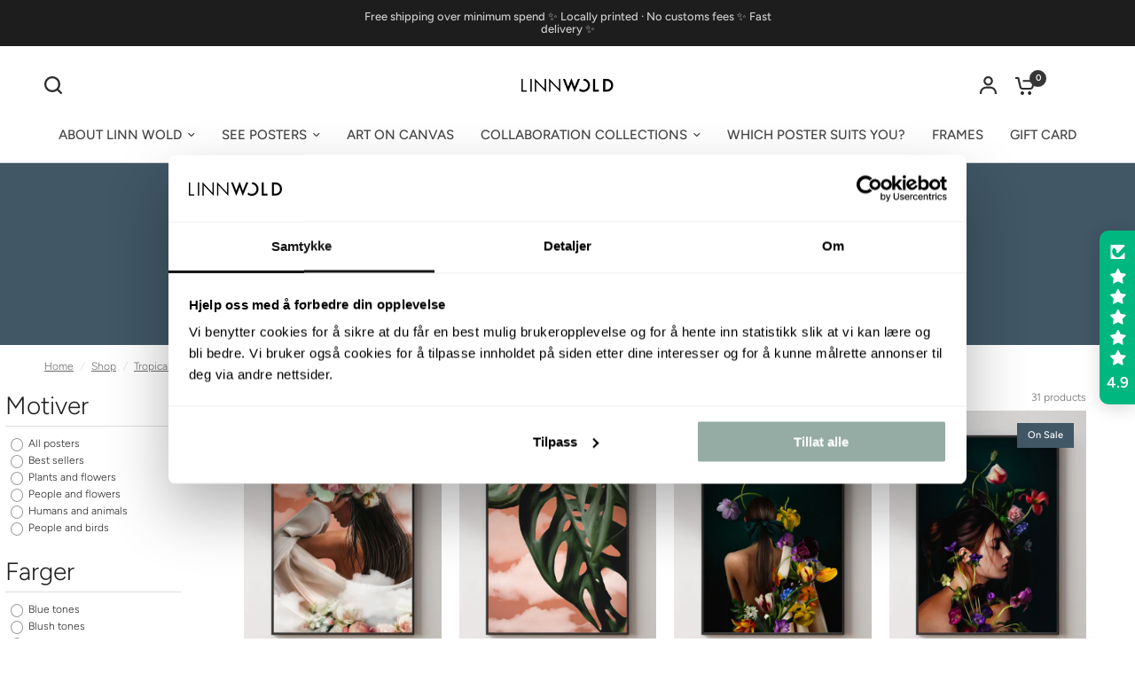

--- FILE ---
content_type: text/html; charset=utf-8
request_url: https://linnwold.com/en-eu/collections/tropiske-vibber
body_size: 76405
content:
<!doctype html><html class="no-js" lang="en" dir="ltr">
<head>
  <!-- Hotjar Tracking Code for Site 4982701 (name missing) -->
<script>
    (function(h,o,t,j,a,r){
        h.hj=h.hj||function(){(h.hj.q=h.hj.q||[]).push(arguments)};
        h._hjSettings={hjid:4982701,hjsv:6};
        a=o.getElementsByTagName('head')[0];
        r=o.createElement('script');r.async=1;
        r.src=t+h._hjSettings.hjid+j+h._hjSettings.hjsv;
        a.appendChild(r);
    })(window,document,'https://static.hotjar.com/c/hotjar-','.js?sv=');
</script>
  <script
  id="Cookiebot"
  src="https://consent.cookiebot.com/uc.js"
  data-cbid="7f5bf82a-33b6-41bb-a260-d988ecec246c"
  type="text/javascript"
  defer
></script>
<!--LOOMI SDK-->
<!--DO NOT EDIT-->
<link rel="preconnect"  href="https://live.visually-io.com/" crossorigin data-em-disable>
<link rel="dns-prefetch" href="https://live.visually-io.com/" data-em-disable>
<script>
    (()=> {
        const env = 2;
        var store = "linn-1c24.myshopify.com";
        var alias = store.replace(".myshopify.com", "").replaceAll("-", "_").toUpperCase();
        var jitsuKey =  "js.62159782039";
        window.loomi_ctx = {...(window.loomi_ctx || {}),storeAlias:alias,jitsuKey,env};
        
        
    
	
    })()
</script>
<link href="https://live.visually-io.com/cf/LINN_1C24.js?k=js.62159782039&e=2&s=LINN_1C24" rel="preload" as="script" data-em-disable>
<link href="https://live.visually-io.com/cf/LINN_1C24.js?k=js.62159782039&e=2&s=LINN_1C24" rel="preload" as="script" data-em-disable>
<link href="https://assets.visually.io/widgets/vsly-preact.min.js" rel="preload" as="script" data-em-disable>
<script data-vsly="preact2" type="text/javascript" src="https://assets.visually.io/widgets/vsly-preact.min.js" data-em-disable></script>
<script type="text/javascript" src="https://live.visually-io.com/cf/LINN_1C24.js" data-em-disable></script>
<script type="text/javascript" src="https://live.visually-io.com/v/visually.js" data-em-disable></script>
<script defer type="text/javascript" src="https://live.visually-io.com/v/visually-a.js" data-em-disable></script>
<!--LOOMI SDK-->


	<meta charset="utf-8">
	<meta http-equiv="X-UA-Compatible" content="IE=edge,chrome=1">
	<meta name="viewport" content="width=device-width, initial-scale=1, maximum-scale=5, viewport-fit=cover">
	<meta name="theme-color" content="#ffffff">
	<link rel="canonical" href="https://linnwold.com/en-eu/collections/tropiske-vibber">
	<link rel="preconnect" href="https://cdn.shopify.com" crossorigin>
	<link rel="preload" as="style" href="//linnwold.com/cdn/shop/t/43/assets/app.css?v=174157196360103617591764589877">
<link rel="preload" as="style" href="//linnwold.com/cdn/shop/t/43/assets/product-grid.css?v=114560676753849700001759988300">

<link rel="preload" as="image" href="//linnwold.com/cdn/shop/collections/plakater-med-tropiske-planter_20x20_crop_center.jpg?v=1665440498" imagesrcset="//linnwold.com/cdn/shop/collections/plakater-med-tropiske-planter_375x375_crop_center.jpg?v=1665440498 375w,//linnwold.com/cdn/shop/collections/plakater-med-tropiske-planter_940x940_crop_center.jpg?v=1665440498 940w" imagesizes="auto">


<link rel="preload" as="script" href="//linnwold.com/cdn/shop/t/43/assets/animations.min.js?v=147813703405119417831759988263">

<link rel="preload" as="script" href="//linnwold.com/cdn/shop/t/43/assets/header.js?v=6094887744313169711759988283">
<link rel="preload" as="script" href="//linnwold.com/cdn/shop/t/43/assets/vendor.min.js?v=13569931493010679481759988317">
<link rel="preload" as="script" href="//linnwold.com/cdn/shop/t/43/assets/app.js?v=12136888382727788311759988264">

<script>
window.lazySizesConfig = window.lazySizesConfig || {};
window.lazySizesConfig.expand = 250;
window.lazySizesConfig.loadMode = 1;
window.lazySizesConfig.loadHidden = false;
</script>


	

	<title>
	Tropical vibes &ndash; Linn Wold
	</title>

	
	<meta name="description" content="We can&#39;t get enough of posters with tropical vibes and green plants! Linn is often inspired by tropical climates, plants and animals. Here we have collected our posters with a clear tropical feel. Find your new favorites here!">
	
<link rel="preconnect" href="https://fonts.shopifycdn.com" crossorigin>

<meta property="og:site_name" content="Linn Wold">
<meta property="og:url" content="https://linnwold.com/en-eu/collections/tropiske-vibber">
<meta property="og:title" content="Tropical vibes">
<meta property="og:type" content="product.group">
<meta property="og:description" content="We can&#39;t get enough of posters with tropical vibes and green plants! Linn is often inspired by tropical climates, plants and animals. Here we have collected our posters with a clear tropical feel. Find your new favorites here!"><meta property="og:image" content="http://linnwold.com/cdn/shop/collections/plakater-med-tropiske-planter.jpg?v=1665440498">
  <meta property="og:image:secure_url" content="https://linnwold.com/cdn/shop/collections/plakater-med-tropiske-planter.jpg?v=1665440498">
  <meta property="og:image:width" content="940">
  <meta property="og:image:height" content="940"><meta name="twitter:card" content="summary_large_image">
<meta name="twitter:title" content="Tropical vibes">
<meta name="twitter:description" content="We can&#39;t get enough of posters with tropical vibes and green plants! Linn is often inspired by tropical climates, plants and animals. Here we have collected our posters with a clear tropical feel. Find your new favorites here!">


	<link href="//linnwold.com/cdn/shop/t/43/assets/app.css?v=174157196360103617591764589877" rel="stylesheet" type="text/css" media="all" />
	<link href="//linnwold.com/cdn/shop/t/43/assets/product-grid.css?v=114560676753849700001759988300" rel="stylesheet" type="text/css" media="all" />

	<style data-shopify>
	@font-face {
  font-family: Figtree;
  font-weight: 300;
  font-style: normal;
  font-display: swap;
  src: url("//linnwold.com/cdn/fonts/figtree/figtree_n3.e4cc0323f8b9feb279bf6ced9d868d88ce80289f.woff2") format("woff2"),
       url("//linnwold.com/cdn/fonts/figtree/figtree_n3.db79ac3fb83d054d99bd79fccf8e8782b5cf449e.woff") format("woff");
}

@font-face {
  font-family: Figtree;
  font-weight: 500;
  font-style: normal;
  font-display: swap;
  src: url("//linnwold.com/cdn/fonts/figtree/figtree_n5.3b6b7df38aa5986536945796e1f947445832047c.woff2") format("woff2"),
       url("//linnwold.com/cdn/fonts/figtree/figtree_n5.f26bf6dcae278b0ed902605f6605fa3338e81dab.woff") format("woff");
}

@font-face {
  font-family: Figtree;
  font-weight: 600;
  font-style: normal;
  font-display: swap;
  src: url("//linnwold.com/cdn/fonts/figtree/figtree_n6.9d1ea52bb49a0a86cfd1b0383d00f83d3fcc14de.woff2") format("woff2"),
       url("//linnwold.com/cdn/fonts/figtree/figtree_n6.f0fcdea525a0e47b2ae4ab645832a8e8a96d31d3.woff") format("woff");
}

@font-face {
  font-family: Figtree;
  font-weight: 300;
  font-style: italic;
  font-display: swap;
  src: url("//linnwold.com/cdn/fonts/figtree/figtree_i3.914abbe7a583759f0a18bf02652c9ee1f4bb1c6d.woff2") format("woff2"),
       url("//linnwold.com/cdn/fonts/figtree/figtree_i3.3d7354f07ddb3c61082efcb69896c65d6c00d9fa.woff") format("woff");
}

@font-face {
  font-family: Figtree;
  font-weight: 600;
  font-style: italic;
  font-display: swap;
  src: url("//linnwold.com/cdn/fonts/figtree/figtree_i6.702baae75738b446cfbed6ac0d60cab7b21e61ba.woff2") format("woff2"),
       url("//linnwold.com/cdn/fonts/figtree/figtree_i6.6b8dc40d16c9905d29525156e284509f871ce8f9.woff") format("woff");
}

h1,h2,h3,h4,h5,h6,
	.h1,.h2,.h3,.h4,.h5,.h6,
	.logolink.text-logo,
	.heading-font,
	.h1-xlarge,
	.h1-large,
	blockquote p,
	blockquote span,
	.customer-addresses .my-address .address-index {
		font-style: normal;
		font-weight: 300;
		font-family: Figtree, sans-serif;
	}
	body,
	.body-font,
	.thb-product-detail .product-title {
		font-style: normal;
		font-weight: 300;
		font-family: Figtree, sans-serif;
	}
	:root {

		--font-body-scale: 1.0;
		--font-body-line-height-scale: 1.0;
		--font-body-letter-spacing: 0.0em;
		--font-announcement-scale: 1.0;
		--font-body-medium-weight: 500;
    --font-body-bold-weight: 600;
		--font-heading-scale: 1.0;
		--font-heading-line-height-scale: 1.0;
		--font-heading-letter-spacing: 0.0em;
		--font-navigation-scale: 1.0;
		--font-product-price-scale: 1.0;
		--font-product-title-scale: 1.0;
		--font-product-title-line-height-scale: 1.2;
		--button-letter-spacing: 0.0em;

		--block-border-radius: 0px;
		--button-border-radius: 40px;
		--input-border-radius: 0px;

		--bg-body: #ffffff;
		--bg-body-rgb: 255,255,255;
		--bg-body-darken: #f7f7f7;
		--payment-terms-background-color: #ffffff;
		
		--color-body: #696969;
		--color-body-rgb: 105,105,105;
		--color-heading: #212121;
		--color-heading-rgb: 33,33,33;

		--color-accent: #353535;
		--color-accent-hover: #232323;
		--color-accent-rgb: 53,53,53;
		--color-border: #d3d3d3;
		--color-form-border: #D3D3D3;
		--color-overlay-rgb: 255,255,255;--color-drawer-bg: #fcfcfc;
			--color-drawer-bg-rgb: 252,252,252;--color-announcement-bar-text: #ffffff;--color-announcement-bar-bg: #2C2D2E;--color-secondary-menu-text: #5c5c5c;--color-secondary-menu-bg: #fcfcfc;--color-header-bg: #ffffff;
			--color-header-bg-rgb: 255,255,255;--color-header-text: #353535;
			--color-header-text-rgb: 53,53,53;--color-header-links: #464545;--color-header-links-hover: #000000;--color-header-icons: #2c2d2e;--color-header-border: #ffffff;--solid-button-background: #523240;
			--solid-button-background-hover: #3c242f;--solid-button-label: #ffffff;--white-button-label: #262425;--color-price: #535353;
			--color-price-rgb: 83,83,83;--color-price-discounted: #e97d7d;--color-star: #454040;--color-inventory-instock: #628e70;--color-inventory-lowstock: #e97f32;--section-spacing-mobile: 35px;
		--section-spacing-desktop: 70px;--color-product-card-bg: #ffffff;--color-article-card-bg: #fcf9f6;--color-badge-text: #ffffff;--color-badge-sold-out: #d4cdbf;--color-badge-sale: #415766;--color-badge-preorder: #666666;--badge-corner-radius: 0px;--color-footer-heading: #383838;
			--color-footer-heading-rgb: 56,56,56;--color-footer-text: #313131;
			--color-footer-text-rgb: 49,49,49;--color-footer-link: #3d3d3d;--color-footer-link-hover: #FFFFFF;--color-footer-border: #868d94;
			--color-footer-border-rgb: 134,141,148;--color-footer-bg: #ffffff;}
</style>


	<script>
		window.theme = window.theme || {};
		theme = {
			settings: {
				money_with_currency_format:"€{{amount_with_comma_separator}}",
				cart_drawer:true},
			routes: {
				root_url: '/en-eu',
				cart_url: '/en-eu/cart',
				cart_add_url: '/en-eu/cart/add',
				search_url: '/en-eu/search',
				cart_change_url: '/en-eu/cart/change',
				cart_update_url: '/en-eu/cart/update',
				predictive_search_url: '/en-eu/search/suggest',
			},
			variantStrings: {
        addToCart: `Add To Cart`,
        soldOut: `Out of Stock`,
        unavailable: `Unavailable`,
        preOrder: `Pre Order`,
      },
			strings: {
				requiresTerms: `You must accept the terms and conditions to place an order`,
				shippingEstimatorNoResults: `No results`,
				shippingEstimatorOneResult: `One Result `,
				shippingEstimatorMultipleResults: `Multiple Results`,
				shippingEstimatorError: `Error `
			}
		};
	</script>
	<script>window.performance && window.performance.mark && window.performance.mark('shopify.content_for_header.start');</script><meta name="facebook-domain-verification" content="wizegra38ihii1te6681bss76w0zd8">
<meta name="google-site-verification" content="58ueacqs7ho7YLRarbn6exPUbziPXNJUkbCX9OFZLJw">
<meta id="shopify-digital-wallet" name="shopify-digital-wallet" content="/62159782039/digital_wallets/dialog">
<meta name="shopify-checkout-api-token" content="33a97ffec12cd643953ae827a5abc4d9">
<link rel="alternate" type="application/atom+xml" title="Feed" href="/en-eu/collections/tropiske-vibber.atom" />
<link rel="alternate" hreflang="x-default" href="https://linnwold.com/en-eu/collections/tropiske-vibber">
<link rel="alternate" hreflang="en" href="https://linnwold.com/en-eu/collections/tropiske-vibber">
<link rel="alternate" hreflang="nb" href="https://linnwold.com/nb-eu/collections/tropiske-vibber">
<link rel="alternate" hreflang="de" href="https://linnwold.com/de-eu/collections/tropiske-vibber">
<link rel="alternate" hreflang="nb-DK" href="https://linnwold.com/nb-se/collections/tropiske-vibber">
<link rel="alternate" hreflang="de-DK" href="https://linnwold.com/de-se/collections/tropiske-vibber">
<link rel="alternate" hreflang="nb-SE" href="https://linnwold.com/nb-se/collections/tropiske-vibber">
<link rel="alternate" hreflang="de-SE" href="https://linnwold.com/de-se/collections/tropiske-vibber">
<link rel="alternate" hreflang="nb-IS" href="https://linnwold.com/nb-se/collections/tropiske-vibber">
<link rel="alternate" hreflang="de-IS" href="https://linnwold.com/de-se/collections/tropiske-vibber">
<link rel="alternate" hreflang="nb-DE" href="https://linnwold.com/collections/tropiske-vibber">
<link rel="alternate" hreflang="de-DE" href="https://linnwold.com/de/collections/tropiske-vibber">
<link rel="alternate" hreflang="nb-NO" href="https://linnwold.com/collections/tropiske-vibber">
<link rel="alternate" hreflang="de-NO" href="https://linnwold.com/de/collections/tropiske-vibber">
<link rel="alternate" hreflang="nb-SJ" href="https://linnwold.com/collections/tropiske-vibber">
<link rel="alternate" hreflang="de-SJ" href="https://linnwold.com/de/collections/tropiske-vibber">
<link rel="alternate" type="application/json+oembed" href="https://linnwold.com/en-eu/collections/tropiske-vibber.oembed">
<script async="async" src="/checkouts/internal/preloads.js?locale=en-AE"></script>
<link rel="preconnect" href="https://shop.app" crossorigin="anonymous">
<script async="async" src="https://shop.app/checkouts/internal/preloads.js?locale=en-AE&shop_id=62159782039" crossorigin="anonymous"></script>
<script id="apple-pay-shop-capabilities" type="application/json">{"shopId":62159782039,"countryCode":"NO","currencyCode":"EUR","merchantCapabilities":["supports3DS"],"merchantId":"gid:\/\/shopify\/Shop\/62159782039","merchantName":"Linn Wold","requiredBillingContactFields":["postalAddress","email","phone"],"requiredShippingContactFields":["postalAddress","email","phone"],"shippingType":"shipping","supportedNetworks":["visa","masterCard","amex"],"total":{"type":"pending","label":"Linn Wold","amount":"1.00"},"shopifyPaymentsEnabled":true,"supportsSubscriptions":true}</script>
<script id="shopify-features" type="application/json">{"accessToken":"33a97ffec12cd643953ae827a5abc4d9","betas":["rich-media-storefront-analytics"],"domain":"linnwold.com","predictiveSearch":true,"shopId":62159782039,"locale":"en"}</script>
<script>var Shopify = Shopify || {};
Shopify.shop = "linn-1c24.myshopify.com";
Shopify.locale = "en";
Shopify.currency = {"active":"EUR","rate":"0.086913894"};
Shopify.country = "AE";
Shopify.theme = {"name":"Vision - WPD_BDR","id":145198350487,"schema_name":"Vision","schema_version":"2.7.0","theme_store_id":2053,"role":"main"};
Shopify.theme.handle = "null";
Shopify.theme.style = {"id":null,"handle":null};
Shopify.cdnHost = "linnwold.com/cdn";
Shopify.routes = Shopify.routes || {};
Shopify.routes.root = "/en-eu/";</script>
<script type="module">!function(o){(o.Shopify=o.Shopify||{}).modules=!0}(window);</script>
<script>!function(o){function n(){var o=[];function n(){o.push(Array.prototype.slice.apply(arguments))}return n.q=o,n}var t=o.Shopify=o.Shopify||{};t.loadFeatures=n(),t.autoloadFeatures=n()}(window);</script>
<script>
  window.ShopifyPay = window.ShopifyPay || {};
  window.ShopifyPay.apiHost = "shop.app\/pay";
  window.ShopifyPay.redirectState = null;
</script>
<script id="shop-js-analytics" type="application/json">{"pageType":"collection"}</script>
<script defer="defer" async type="module" src="//linnwold.com/cdn/shopifycloud/shop-js/modules/v2/client.init-shop-cart-sync_IZsNAliE.en.esm.js"></script>
<script defer="defer" async type="module" src="//linnwold.com/cdn/shopifycloud/shop-js/modules/v2/chunk.common_0OUaOowp.esm.js"></script>
<script type="module">
  await import("//linnwold.com/cdn/shopifycloud/shop-js/modules/v2/client.init-shop-cart-sync_IZsNAliE.en.esm.js");
await import("//linnwold.com/cdn/shopifycloud/shop-js/modules/v2/chunk.common_0OUaOowp.esm.js");

  window.Shopify.SignInWithShop?.initShopCartSync?.({"fedCMEnabled":true,"windoidEnabled":true});

</script>
<script>
  window.Shopify = window.Shopify || {};
  if (!window.Shopify.featureAssets) window.Shopify.featureAssets = {};
  window.Shopify.featureAssets['shop-js'] = {"shop-cart-sync":["modules/v2/client.shop-cart-sync_DLOhI_0X.en.esm.js","modules/v2/chunk.common_0OUaOowp.esm.js"],"init-fed-cm":["modules/v2/client.init-fed-cm_C6YtU0w6.en.esm.js","modules/v2/chunk.common_0OUaOowp.esm.js"],"shop-button":["modules/v2/client.shop-button_BCMx7GTG.en.esm.js","modules/v2/chunk.common_0OUaOowp.esm.js"],"shop-cash-offers":["modules/v2/client.shop-cash-offers_BT26qb5j.en.esm.js","modules/v2/chunk.common_0OUaOowp.esm.js","modules/v2/chunk.modal_CGo_dVj3.esm.js"],"init-windoid":["modules/v2/client.init-windoid_B9PkRMql.en.esm.js","modules/v2/chunk.common_0OUaOowp.esm.js"],"init-shop-email-lookup-coordinator":["modules/v2/client.init-shop-email-lookup-coordinator_DZkqjsbU.en.esm.js","modules/v2/chunk.common_0OUaOowp.esm.js"],"shop-toast-manager":["modules/v2/client.shop-toast-manager_Di2EnuM7.en.esm.js","modules/v2/chunk.common_0OUaOowp.esm.js"],"shop-login-button":["modules/v2/client.shop-login-button_BtqW_SIO.en.esm.js","modules/v2/chunk.common_0OUaOowp.esm.js","modules/v2/chunk.modal_CGo_dVj3.esm.js"],"avatar":["modules/v2/client.avatar_BTnouDA3.en.esm.js"],"pay-button":["modules/v2/client.pay-button_CWa-C9R1.en.esm.js","modules/v2/chunk.common_0OUaOowp.esm.js"],"init-shop-cart-sync":["modules/v2/client.init-shop-cart-sync_IZsNAliE.en.esm.js","modules/v2/chunk.common_0OUaOowp.esm.js"],"init-customer-accounts":["modules/v2/client.init-customer-accounts_DenGwJTU.en.esm.js","modules/v2/client.shop-login-button_BtqW_SIO.en.esm.js","modules/v2/chunk.common_0OUaOowp.esm.js","modules/v2/chunk.modal_CGo_dVj3.esm.js"],"init-shop-for-new-customer-accounts":["modules/v2/client.init-shop-for-new-customer-accounts_JdHXxpS9.en.esm.js","modules/v2/client.shop-login-button_BtqW_SIO.en.esm.js","modules/v2/chunk.common_0OUaOowp.esm.js","modules/v2/chunk.modal_CGo_dVj3.esm.js"],"init-customer-accounts-sign-up":["modules/v2/client.init-customer-accounts-sign-up_D6__K_p8.en.esm.js","modules/v2/client.shop-login-button_BtqW_SIO.en.esm.js","modules/v2/chunk.common_0OUaOowp.esm.js","modules/v2/chunk.modal_CGo_dVj3.esm.js"],"checkout-modal":["modules/v2/client.checkout-modal_C_ZQDY6s.en.esm.js","modules/v2/chunk.common_0OUaOowp.esm.js","modules/v2/chunk.modal_CGo_dVj3.esm.js"],"shop-follow-button":["modules/v2/client.shop-follow-button_XetIsj8l.en.esm.js","modules/v2/chunk.common_0OUaOowp.esm.js","modules/v2/chunk.modal_CGo_dVj3.esm.js"],"lead-capture":["modules/v2/client.lead-capture_DvA72MRN.en.esm.js","modules/v2/chunk.common_0OUaOowp.esm.js","modules/v2/chunk.modal_CGo_dVj3.esm.js"],"shop-login":["modules/v2/client.shop-login_ClXNxyh6.en.esm.js","modules/v2/chunk.common_0OUaOowp.esm.js","modules/v2/chunk.modal_CGo_dVj3.esm.js"],"payment-terms":["modules/v2/client.payment-terms_CNlwjfZz.en.esm.js","modules/v2/chunk.common_0OUaOowp.esm.js","modules/v2/chunk.modal_CGo_dVj3.esm.js"]};
</script>
<script>(function() {
  var isLoaded = false;
  function asyncLoad() {
    if (isLoaded) return;
    isLoaded = true;
    var urls = ["\/\/www.powr.io\/powr.js?powr-token=linn-1c24.myshopify.com\u0026external-type=shopify\u0026shop=linn-1c24.myshopify.com","\/\/cdn.shopify.com\/proxy\/2691d69b21e3f5d6a656590b4cac4bdf19d54c8e9b29aca61bb2d9b588b4631c\/d2xrtfsb9f45pw.cloudfront.net\/scripttag\/bixgrow-track.js?shop=linn-1c24.myshopify.com\u0026sp-cache-control=cHVibGljLCBtYXgtYWdlPTkwMA","https:\/\/static.klaviyo.com\/onsite\/js\/klaviyo.js?company_id=XwSiRn\u0026shop=linn-1c24.myshopify.com","https:\/\/dev.influencerbit.com\/sdk\/script\/v1\/main.min.js?shop=linn-1c24.myshopify.com","https:\/\/ecommerce-editor-connector.live.gelato.tech\/ecommerce-editor\/v1\/shopify.esm.js?c=b508e5a4-f035-4e6a-9fa7-acb6d40d7ea3\u0026s=2198b823-3a0b-42cf-a68f-1e17893fb357\u0026shop=linn-1c24.myshopify.com","https:\/\/giftbox.ds-cdn.com\/static\/main.js?shop=linn-1c24.myshopify.com"];
    for (var i = 0; i < urls.length; i++) {
      var s = document.createElement('script');
      s.type = 'text/javascript';
      s.async = true;
      s.src = urls[i];
      var x = document.getElementsByTagName('script')[0];
      x.parentNode.insertBefore(s, x);
    }
  };
  if(window.attachEvent) {
    window.attachEvent('onload', asyncLoad);
  } else {
    window.addEventListener('load', asyncLoad, false);
  }
})();</script>
<script id="__st">var __st={"a":62159782039,"offset":3600,"reqid":"686a81c1-cd2c-4fb2-aa8c-078ce77da1e3-1768543184","pageurl":"linnwold.com\/en-eu\/collections\/tropiske-vibber","u":"b95b0609bc31","p":"collection","rtyp":"collection","rid":289158725783};</script>
<script>window.ShopifyPaypalV4VisibilityTracking = true;</script>
<script id="captcha-bootstrap">!function(){'use strict';const t='contact',e='account',n='new_comment',o=[[t,t],['blogs',n],['comments',n],[t,'customer']],c=[[e,'customer_login'],[e,'guest_login'],[e,'recover_customer_password'],[e,'create_customer']],r=t=>t.map((([t,e])=>`form[action*='/${t}']:not([data-nocaptcha='true']) input[name='form_type'][value='${e}']`)).join(','),a=t=>()=>t?[...document.querySelectorAll(t)].map((t=>t.form)):[];function s(){const t=[...o],e=r(t);return a(e)}const i='password',u='form_key',d=['recaptcha-v3-token','g-recaptcha-response','h-captcha-response',i],f=()=>{try{return window.sessionStorage}catch{return}},m='__shopify_v',_=t=>t.elements[u];function p(t,e,n=!1){try{const o=window.sessionStorage,c=JSON.parse(o.getItem(e)),{data:r}=function(t){const{data:e,action:n}=t;return t[m]||n?{data:e,action:n}:{data:t,action:n}}(c);for(const[e,n]of Object.entries(r))t.elements[e]&&(t.elements[e].value=n);n&&o.removeItem(e)}catch(o){console.error('form repopulation failed',{error:o})}}const l='form_type',E='cptcha';function T(t){t.dataset[E]=!0}const w=window,h=w.document,L='Shopify',v='ce_forms',y='captcha';let A=!1;((t,e)=>{const n=(g='f06e6c50-85a8-45c8-87d0-21a2b65856fe',I='https://cdn.shopify.com/shopifycloud/storefront-forms-hcaptcha/ce_storefront_forms_captcha_hcaptcha.v1.5.2.iife.js',D={infoText:'Protected by hCaptcha',privacyText:'Privacy',termsText:'Terms'},(t,e,n)=>{const o=w[L][v],c=o.bindForm;if(c)return c(t,g,e,D).then(n);var r;o.q.push([[t,g,e,D],n]),r=I,A||(h.body.append(Object.assign(h.createElement('script'),{id:'captcha-provider',async:!0,src:r})),A=!0)});var g,I,D;w[L]=w[L]||{},w[L][v]=w[L][v]||{},w[L][v].q=[],w[L][y]=w[L][y]||{},w[L][y].protect=function(t,e){n(t,void 0,e),T(t)},Object.freeze(w[L][y]),function(t,e,n,w,h,L){const[v,y,A,g]=function(t,e,n){const i=e?o:[],u=t?c:[],d=[...i,...u],f=r(d),m=r(i),_=r(d.filter((([t,e])=>n.includes(e))));return[a(f),a(m),a(_),s()]}(w,h,L),I=t=>{const e=t.target;return e instanceof HTMLFormElement?e:e&&e.form},D=t=>v().includes(t);t.addEventListener('submit',(t=>{const e=I(t);if(!e)return;const n=D(e)&&!e.dataset.hcaptchaBound&&!e.dataset.recaptchaBound,o=_(e),c=g().includes(e)&&(!o||!o.value);(n||c)&&t.preventDefault(),c&&!n&&(function(t){try{if(!f())return;!function(t){const e=f();if(!e)return;const n=_(t);if(!n)return;const o=n.value;o&&e.removeItem(o)}(t);const e=Array.from(Array(32),(()=>Math.random().toString(36)[2])).join('');!function(t,e){_(t)||t.append(Object.assign(document.createElement('input'),{type:'hidden',name:u})),t.elements[u].value=e}(t,e),function(t,e){const n=f();if(!n)return;const o=[...t.querySelectorAll(`input[type='${i}']`)].map((({name:t})=>t)),c=[...d,...o],r={};for(const[a,s]of new FormData(t).entries())c.includes(a)||(r[a]=s);n.setItem(e,JSON.stringify({[m]:1,action:t.action,data:r}))}(t,e)}catch(e){console.error('failed to persist form',e)}}(e),e.submit())}));const S=(t,e)=>{t&&!t.dataset[E]&&(n(t,e.some((e=>e===t))),T(t))};for(const o of['focusin','change'])t.addEventListener(o,(t=>{const e=I(t);D(e)&&S(e,y())}));const B=e.get('form_key'),M=e.get(l),P=B&&M;t.addEventListener('DOMContentLoaded',(()=>{const t=y();if(P)for(const e of t)e.elements[l].value===M&&p(e,B);[...new Set([...A(),...v().filter((t=>'true'===t.dataset.shopifyCaptcha))])].forEach((e=>S(e,t)))}))}(h,new URLSearchParams(w.location.search),n,t,e,['guest_login'])})(!0,!0)}();</script>
<script integrity="sha256-4kQ18oKyAcykRKYeNunJcIwy7WH5gtpwJnB7kiuLZ1E=" data-source-attribution="shopify.loadfeatures" defer="defer" src="//linnwold.com/cdn/shopifycloud/storefront/assets/storefront/load_feature-a0a9edcb.js" crossorigin="anonymous"></script>
<script crossorigin="anonymous" defer="defer" src="//linnwold.com/cdn/shopifycloud/storefront/assets/shopify_pay/storefront-65b4c6d7.js?v=20250812"></script>
<script data-source-attribution="shopify.dynamic_checkout.dynamic.init">var Shopify=Shopify||{};Shopify.PaymentButton=Shopify.PaymentButton||{isStorefrontPortableWallets:!0,init:function(){window.Shopify.PaymentButton.init=function(){};var t=document.createElement("script");t.src="https://linnwold.com/cdn/shopifycloud/portable-wallets/latest/portable-wallets.en.js",t.type="module",document.head.appendChild(t)}};
</script>
<script data-source-attribution="shopify.dynamic_checkout.buyer_consent">
  function portableWalletsHideBuyerConsent(e){var t=document.getElementById("shopify-buyer-consent"),n=document.getElementById("shopify-subscription-policy-button");t&&n&&(t.classList.add("hidden"),t.setAttribute("aria-hidden","true"),n.removeEventListener("click",e))}function portableWalletsShowBuyerConsent(e){var t=document.getElementById("shopify-buyer-consent"),n=document.getElementById("shopify-subscription-policy-button");t&&n&&(t.classList.remove("hidden"),t.removeAttribute("aria-hidden"),n.addEventListener("click",e))}window.Shopify?.PaymentButton&&(window.Shopify.PaymentButton.hideBuyerConsent=portableWalletsHideBuyerConsent,window.Shopify.PaymentButton.showBuyerConsent=portableWalletsShowBuyerConsent);
</script>
<script data-source-attribution="shopify.dynamic_checkout.cart.bootstrap">document.addEventListener("DOMContentLoaded",(function(){function t(){return document.querySelector("shopify-accelerated-checkout-cart, shopify-accelerated-checkout")}if(t())Shopify.PaymentButton.init();else{new MutationObserver((function(e,n){t()&&(Shopify.PaymentButton.init(),n.disconnect())})).observe(document.body,{childList:!0,subtree:!0})}}));
</script>
<link id="shopify-accelerated-checkout-styles" rel="stylesheet" media="screen" href="https://linnwold.com/cdn/shopifycloud/portable-wallets/latest/accelerated-checkout-backwards-compat.css" crossorigin="anonymous">
<style id="shopify-accelerated-checkout-cart">
        #shopify-buyer-consent {
  margin-top: 1em;
  display: inline-block;
  width: 100%;
}

#shopify-buyer-consent.hidden {
  display: none;
}

#shopify-subscription-policy-button {
  background: none;
  border: none;
  padding: 0;
  text-decoration: underline;
  font-size: inherit;
  cursor: pointer;
}

#shopify-subscription-policy-button::before {
  box-shadow: none;
}

      </style>

<script>window.performance && window.performance.mark && window.performance.mark('shopify.content_for_header.end');</script> <!-- Header hook for plugins -->
<script>
function feedback() {
  const p = window.Shopify.customerPrivacy;
  console.log(`Tracking ${p.userCanBeTracked() ? "en" : "dis"}abled`);
}
window.Shopify.loadFeatures(
  [
    {
      name: "consent-tracking-api",
      version: "0.1",
    },
  ],
  function (error) {
    if (error) throw error;
    if ("Cookiebot" in window)
      window.Shopify.customerPrivacy.setTrackingConsent({
        "analytics": false,
        "marketing": false,
        "preferences": false,
        "sale_of_data": false,
      }, () => console.log("Awaiting consent")
    );
  }
);

window.addEventListener("CookiebotOnConsentReady", function () {
  const C = Cookiebot.consent,
      existConsentShopify = setInterval(function () {
        if (window.Shopify.customerPrivacy) {
          clearInterval(existConsentShopify);
          window.Shopify.customerPrivacy.setTrackingConsent({
            "analytics": C["statistics"],
            "marketing": C["marketing"],
            "preferences": C["preferences"],
            "sale_of_data": C["marketing"],
          }, () => console.log("Consent captured"))
        }
      }, 100);
});
</script>
	<script>document.documentElement.className = document.documentElement.className.replace('no-js', 'js');</script>



<script>
  document.addEventListener("DOMContentLoaded", function(event) {
    const style = document.getElementById('wsg-custom-style');
    if (typeof window.isWsgCustomer != "undefined" && isWsgCustomer) {
      style.innerHTML = `
        ${style.innerHTML} 
        /* A friend of hideWsg - this will _show_ only for wsg customers. Add class to an element to use */
        .showWsg {
          display: unset;
        }
        /* wholesale only CSS */
        .additional-checkout-buttons, .shopify-payment-button {
          display: none !important;
        }
        .wsg-proxy-container select {
          background-color: 
          ${
        document.querySelector('input').style.backgroundColor
          ? document.querySelector('input').style.backgroundColor
          : 'white'
        } !important;
        }
      `;
    } else {
      style.innerHTML = `
        ${style.innerHTML}
        /* Add CSS rules here for NOT wsg customers - great to hide elements from retail when we can't access the code driving the element */
        
      `;
    }

    if (typeof window.embedButtonBg !== undefined && typeof window.embedButtonText !== undefined && window.embedButtonBg !== window.embedButtonText) {
      style.innerHTML = `
        ${style.innerHTML}
        .wsg-button-fix {
          background: ${embedButtonBg} !important;
          border-color: ${embedButtonBg} !important;
          color: ${embedButtonText} !important;
        }
      `;
    }

    // =========================
    //         CUSTOM JS
    // ==========================
    if (document.querySelector(".wsg-proxy-container")) {
      initNodeObserver(wsgCustomJs);
    }
  })

  function wsgCustomJs() {

    // update button classes
    const button = document.querySelectorAll(".wsg-button-fix");
    let buttonClass = "xxButtonClassesHerexx";
    buttonClass = buttonClass.split(" ");
    for (let i = 0; i < button.length; i++) {
      button[i].classList.add(... buttonClass);
    }

    // wsgCustomJs window placeholder
    // update secondary btn color on proxy cart
    if (document.getElementById("wsg-checkout-one")) {
      const checkoutButton = document.getElementById("wsg-checkout-one");
      let wsgBtnColor = window.getComputedStyle(checkoutButton).backgroundColor;
      let wsgBtnBackground = "none";
      let wsgBtnBorder = "thin solid " + wsgBtnColor;
      let wsgBtnPadding = window.getComputedStyle(checkoutButton).padding;
      let spofBtn = document.querySelectorAll(".spof-btn");
      for (let i = 0; i < spofBtn.length; i++) {
        spofBtn[i].style.background = wsgBtnBackground;
        spofBtn[i].style.color = wsgBtnColor;
        spofBtn[i].style.border = wsgBtnBorder;
        spofBtn[i].style.padding = wsgBtnPadding;
      }
    }

    // update Quick Order Form label
    if (typeof window.embedSPOFLabel != "undefined" && embedSPOFLabel) {
      document.querySelectorAll(".spof-btn").forEach(function(spofBtn) {
        spofBtn.removeAttribute("data-translation-selector");
        spofBtn.innerHTML = embedSPOFLabel;
      });
    }
  }

  function initNodeObserver(onChangeNodeCallback) {

    // Select the node that will be observed for mutations
    const targetNode = document.querySelector(".wsg-proxy-container");

    // Options for the observer (which mutations to observe)
    const config = {
      attributes: true,
      childList: true,
      subtree: true
    };

    // Callback function to execute when mutations are observed
    const callback = function(mutationsList, observer) {
      for (const mutation of mutationsList) {
        if (mutation.type === 'childList') {
          onChangeNodeCallback();
          observer.disconnect();
        }
      }
    };

    // Create an observer instance linked to the callback function
    const observer = new MutationObserver(callback);

    // Start observing the target node for configured mutations
    observer.observe(targetNode, config);
  }
</script>


<style id="wsg-custom-style">
  /* A friend of hideWsg - this will _show_ only for wsg customers. Add class to an element to use */
  .showWsg {
    display: none;
  }
  /* Signup/login */
  #wsg-signup select,
  #wsg-signup input,
  #wsg-signup textarea {
    height: 46px;
    border: thin solid #d1d1d1;
    padding: 6px 10px;
  }
  #wsg-signup textarea {
    min-height: 100px;
  }
  .wsg-login-input {
    height: 46px;
    border: thin solid #d1d1d1;
    padding: 6px 10px;
  }
  #wsg-signup select {
  }
/*   Quick Order Form */
  .wsg-table td {
    border: none;
    min-width: 150px;
  }
  .wsg-table tr {
    border-bottom: thin solid #d1d1d1; 
    border-left: none;
  }
  .wsg-table input[type="number"] {
    border: thin solid #d1d1d1;
    padding: 5px 15px;
    min-height: 42px;
  }
  #wsg-spof-link a {
    text-decoration: inherit;
    color: inherit;
  }
  .wsg-proxy-container {
    margin-top: 0% !important;
  }
  @media screen and (max-width:768px){
    .wsg-proxy-container .wsg-table input[type="number"] {
        max-width: 80%; 
    }
    .wsg-center img {
      width: 50px !important;
    }
    .wsg-variant-price-area {
      min-width: 70px !important;
    }
  }
  /* Submit button */
  #wsg-cart-update{
    padding: 8px 10px;
    min-height: 45px;
    max-width: 100% !important;
  }
  .wsg-table {
    background: inherit !important;
  }
  .wsg-spof-container-main {
    background: inherit !important;
  }
  /* General fixes */
  .wsg-hide-prices {
    opacity: 0;
  }
  .wsg-ws-only .button {
    margin: 0;
  }
</style>
  
  <script type="text/javascript">
    (function(c,l,a,r,i,t,y){
        c[a]=c[a]||function(){(c[a].q=c[a].q||[]).push(arguments)};
        t=l.createElement(r);t.async=1;t.src="https://www.clarity.ms/tag/"+i;
        y=l.getElementsByTagName(r)[0];y.parentNode.insertBefore(t,y);
    })(window, document, "clarity", "script", "qehmnhkjoy");
</script>

  <meta name="google-site-verification" content="HVxGSJw8OQUprB6pE_RT9UZZ2EvTXjE_qWxYlB3prPU" />
  
<!-- BEGIN app block: shopify://apps/power-tools-filter-menu/blocks/colors/6ae6bf19-7d76-44e9-9e0e-5df155960acd --><script>
  (window.powerToolsSettings = window.powerToolsSettings || {}).classes = (window.powerToolsSettings.classes || []).concat(["swatch-type-swatch"]);
</script>
<!-- BEGIN app snippet: filter-menu-colors-css --><style>
  .pt_hidden_by_embed { display: none!important; }

  .filter-menu {
    background-color: rgba(0,0,0,0);
    border-radius: 3px;
    padding: 0px;
    border: 1px solid rgba(0,0,0,0);
  }
  .filter-group .filter-clear {
    background-color: #EEE;
    color: #222;
  }
  .filter-group .filter-clear:hover {
    background-color: #DDD;
    color: #222;
  }
  .filter-group h4 {
    color: #222;
    border-bottom: 1px solid #DDD;
  }
  .filter-group + .filter-group h4 {
    border-top: 1px solid rgba(0,0,0,0);
  }
  .filter-group li a {
    text-indent: -21px;
    padding-left: 21px;
  }
  .filter-group li a, .filter-group li a:visited, .filter-group .collection-count {
    color: #222;
  }
  .filter-group .collection-count {
    color: #888;
  }
  .filter-group li.selected a {
    color: #333;
  }
  .filter-group li:hover a {
    color: #444;
  }
  i.check-icon,
  .pt-display-dropdown .filter-clear,
  .pt-display-dropdown .menu-trigger:after,
  .filter-group h4:after {
    color: #888;
  }
  .selected i.check-icon {
    color: #444;
  }
  i.check-icon:before,
  .pt-display-dropdown .filter-clear:before {
    content: "\e800";
    vertical-align: bottom;
    height: 17px;
    line-height: 17px;
    width: 17px;
    font-size: 15px;
  }
  .is-safari i.check-icon:before {
    vertical-align: bottom;
  }
  a:hover i.check-icon:before {
    content: "\e801";
  }
  .selected i.check-icon:before {
    content: "\e802";
  }
  .selected a:hover i.check-icon:before {
    content: "\e803";
  }
  
  .pt-display-swatch ul li .collection-name {
    min-height: 17px;
  
    width: 27px;
    min-height: 27px;
  
  }
  .pt-display-swatch i.check-icon:before {
    content: "\e812";
  
    height: 27px;
    line-height: 27px;
    width: 27px;
    font-size: 25px;
  
  }
  .pt-display-swatch a:hover i.check-icon:before {
    content: "\e813";
  }
  .pt-display-swatch .selected i.check-icon:before {
    content: "\e814";
  }
  .pt-display-swatch .selected a:hover i.check-icon:before {
    content: "\e815";
  }.pt-display-swatch ul .filter-active-color-royal-blue .collection-name .check-icon,
  .pt-display-swatch ul .filter-active-colour-royal-blue .collection-name .check-icon,
  .pt-display-swatch ul .filter-active-royal-blue .collection-name .check-icon,
  .pt-display-swatch ul .filter-active-color_royal-blue .collection-name .check-icon,
  .pt-display-swatch ul .filter-active-colour_royal-blue .collection-name .check-icon {
    color: #4169e1;
  }.pt-display-swatch ul .filter-active-color-ivory .collection-name .check-icon,
  .pt-display-swatch ul .filter-active-colour-ivory .collection-name .check-icon,
  .pt-display-swatch ul .filter-active-ivory .collection-name .check-icon,
  .pt-display-swatch ul .filter-active-color_ivory .collection-name .check-icon,
  .pt-display-swatch ul .filter-active-colour_ivory .collection-name .check-icon {
    color: #FFFFF0;
  }.pt-display-swatch ul .filter-active-color-lavender .collection-name .check-icon,
  .pt-display-swatch ul .filter-active-colour-lavender .collection-name .check-icon,
  .pt-display-swatch ul .filter-active-lavender .collection-name .check-icon,
  .pt-display-swatch ul .filter-active-color_lavender .collection-name .check-icon,
  .pt-display-swatch ul .filter-active-colour_lavender .collection-name .check-icon {
    color: #E6E6FA;
  }.pt-display-swatch ul .filter-active-color-lilac .collection-name .check-icon,
  .pt-display-swatch ul .filter-active-colour-lilac .collection-name .check-icon,
  .pt-display-swatch ul .filter-active-lilac .collection-name .check-icon,
  .pt-display-swatch ul .filter-active-color_lilac .collection-name .check-icon,
  .pt-display-swatch ul .filter-active-colour_lilac .collection-name .check-icon {
    color: #c8a2c8;
  }.pt-display-swatch ul .filter-active-color-plum .collection-name .check-icon,
  .pt-display-swatch ul .filter-active-colour-plum .collection-name .check-icon,
  .pt-display-swatch ul .filter-active-plum .collection-name .check-icon,
  .pt-display-swatch ul .filter-active-color_plum .collection-name .check-icon,
  .pt-display-swatch ul .filter-active-colour_plum .collection-name .check-icon {
    color: #DDA0DD;
  }.pt-display-swatch ul .filter-active-color-fuchsia .collection-name .check-icon,
  .pt-display-swatch ul .filter-active-colour-fuchsia .collection-name .check-icon,
  .pt-display-swatch ul .filter-active-fuchsia .collection-name .check-icon,
  .pt-display-swatch ul .filter-active-color_fuchsia .collection-name .check-icon,
  .pt-display-swatch ul .filter-active-colour_fuchsia .collection-name .check-icon {
    color: #FF00FF;
  }.pt-display-swatch ul .filter-active-color-magenta .collection-name .check-icon,
  .pt-display-swatch ul .filter-active-colour-magenta .collection-name .check-icon,
  .pt-display-swatch ul .filter-active-magenta .collection-name .check-icon,
  .pt-display-swatch ul .filter-active-color_magenta .collection-name .check-icon,
  .pt-display-swatch ul .filter-active-colour_magenta .collection-name .check-icon {
    color: #FF00FF;
  }.pt-display-swatch ul .filter-active-color-indigo .collection-name .check-icon,
  .pt-display-swatch ul .filter-active-colour-indigo .collection-name .check-icon,
  .pt-display-swatch ul .filter-active-indigo .collection-name .check-icon,
  .pt-display-swatch ul .filter-active-color_indigo .collection-name .check-icon,
  .pt-display-swatch ul .filter-active-colour_indigo .collection-name .check-icon {
    color: #4B0082;
  }.pt-display-swatch ul .filter-active-color-peach .collection-name .check-icon,
  .pt-display-swatch ul .filter-active-colour-peach .collection-name .check-icon,
  .pt-display-swatch ul .filter-active-peach .collection-name .check-icon,
  .pt-display-swatch ul .filter-active-color_peach .collection-name .check-icon,
  .pt-display-swatch ul .filter-active-colour_peach .collection-name .check-icon {
    color: #FFDAB9;
  }.pt-display-swatch ul .filter-active-color-grape .collection-name .check-icon,
  .pt-display-swatch ul .filter-active-colour-grape .collection-name .check-icon,
  .pt-display-swatch ul .filter-active-grape .collection-name .check-icon,
  .pt-display-swatch ul .filter-active-color_grape .collection-name .check-icon,
  .pt-display-swatch ul .filter-active-colour_grape .collection-name .check-icon {
    color: #8B008B;
  }.pt-display-swatch ul .filter-active-color-teal .collection-name .check-icon,
  .pt-display-swatch ul .filter-active-colour-teal .collection-name .check-icon,
  .pt-display-swatch ul .filter-active-teal .collection-name .check-icon,
  .pt-display-swatch ul .filter-active-color_teal .collection-name .check-icon,
  .pt-display-swatch ul .filter-active-colour_teal .collection-name .check-icon {
    color: #008080;
  }.pt-display-swatch ul .filter-active-color-cyan .collection-name .check-icon,
  .pt-display-swatch ul .filter-active-colour-cyan .collection-name .check-icon,
  .pt-display-swatch ul .filter-active-cyan .collection-name .check-icon,
  .pt-display-swatch ul .filter-active-color_cyan .collection-name .check-icon,
  .pt-display-swatch ul .filter-active-colour_cyan .collection-name .check-icon {
    color: #00FFFF;
  }.pt-display-swatch ul .filter-active-color-champagne .collection-name .check-icon,
  .pt-display-swatch ul .filter-active-colour-champagne .collection-name .check-icon,
  .pt-display-swatch ul .filter-active-champagne .collection-name .check-icon,
  .pt-display-swatch ul .filter-active-color_champagne .collection-name .check-icon,
  .pt-display-swatch ul .filter-active-colour_champagne .collection-name .check-icon {
    color: #fad6a5;
  }.pt-display-swatch ul .filter-active-color-beige .collection-name .check-icon,
  .pt-display-swatch ul .filter-active-colour-beige .collection-name .check-icon,
  .pt-display-swatch ul .filter-active-beige .collection-name .check-icon,
  .pt-display-swatch ul .filter-active-color_beige .collection-name .check-icon,
  .pt-display-swatch ul .filter-active-colour_beige .collection-name .check-icon {
    color: #e4caab;
  }.pt-display-swatch ul .filter-active-color-black .collection-name .check-icon,
  .pt-display-swatch ul .filter-active-colour-black .collection-name .check-icon,
  .pt-display-swatch ul .filter-active-black .collection-name .check-icon,
  .pt-display-swatch ul .filter-active-color_black .collection-name .check-icon,
  .pt-display-swatch ul .filter-active-colour_black .collection-name .check-icon {
    color: #222;
  }.pt-display-swatch ul .filter-active-color-blue .collection-name .check-icon,
  .pt-display-swatch ul .filter-active-colour-blue .collection-name .check-icon,
  .pt-display-swatch ul .filter-active-blue .collection-name .check-icon,
  .pt-display-swatch ul .filter-active-color_blue .collection-name .check-icon,
  .pt-display-swatch ul .filter-active-colour_blue .collection-name .check-icon {
    color: #5566FF;
  }.pt-display-swatch ul .filter-active-color-brown .collection-name .check-icon,
  .pt-display-swatch ul .filter-active-colour-brown .collection-name .check-icon,
  .pt-display-swatch ul .filter-active-brown .collection-name .check-icon,
  .pt-display-swatch ul .filter-active-color_brown .collection-name .check-icon,
  .pt-display-swatch ul .filter-active-colour_brown .collection-name .check-icon {
    color: #7a4a38;
  }.pt-display-swatch ul .filter-active-color-camel .collection-name .check-icon,
  .pt-display-swatch ul .filter-active-colour-camel .collection-name .check-icon,
  .pt-display-swatch ul .filter-active-camel .collection-name .check-icon,
  .pt-display-swatch ul .filter-active-color_camel .collection-name .check-icon,
  .pt-display-swatch ul .filter-active-colour_camel .collection-name .check-icon {
    color: #c9802b;
  }.pt-display-swatch ul .filter-active-color-clear .collection-name .check-icon,
  .pt-display-swatch ul .filter-active-colour-clear .collection-name .check-icon,
  .pt-display-swatch ul .filter-active-clear .collection-name .check-icon,
  .pt-display-swatch ul .filter-active-color_clear .collection-name .check-icon,
  .pt-display-swatch ul .filter-active-colour_clear .collection-name .check-icon {
    color: #e6f5f5;
  }.pt-display-swatch ul .filter-active-color-gold .collection-name .check-icon,
  .pt-display-swatch ul .filter-active-colour-gold .collection-name .check-icon,
  .pt-display-swatch ul .filter-active-gold .collection-name .check-icon,
  .pt-display-swatch ul .filter-active-color_gold .collection-name .check-icon,
  .pt-display-swatch ul .filter-active-colour_gold .collection-name .check-icon {
    color: gold;
  }.pt-display-swatch ul .filter-active-color-green .collection-name .check-icon,
  .pt-display-swatch ul .filter-active-colour-green .collection-name .check-icon,
  .pt-display-swatch ul .filter-active-green .collection-name .check-icon,
  .pt-display-swatch ul .filter-active-color_green .collection-name .check-icon,
  .pt-display-swatch ul .filter-active-colour_green .collection-name .check-icon {
    color: #55DD99;
  }.pt-display-swatch ul .filter-active-color-gray .collection-name .check-icon,
  .pt-display-swatch ul .filter-active-colour-gray .collection-name .check-icon,
  .pt-display-swatch ul .filter-active-gray .collection-name .check-icon,
  .pt-display-swatch ul .filter-active-color_gray .collection-name .check-icon,
  .pt-display-swatch ul .filter-active-colour_gray .collection-name .check-icon {
    color: #999;
  }.pt-display-swatch ul .filter-active-color-grey .collection-name .check-icon,
  .pt-display-swatch ul .filter-active-colour-grey .collection-name .check-icon,
  .pt-display-swatch ul .filter-active-grey .collection-name .check-icon,
  .pt-display-swatch ul .filter-active-color_grey .collection-name .check-icon,
  .pt-display-swatch ul .filter-active-colour_grey .collection-name .check-icon {
    color: #999;
  }.pt-display-swatch ul .filter-active-color-leopard .collection-name .check-icon,
  .pt-display-swatch ul .filter-active-colour-leopard .collection-name .check-icon,
  .pt-display-swatch ul .filter-active-leopard .collection-name .check-icon,
  .pt-display-swatch ul .filter-active-color_leopard .collection-name .check-icon,
  .pt-display-swatch ul .filter-active-colour_leopard .collection-name .check-icon {
    color: #eb9e48;
  }.pt-display-swatch ul .filter-active-color-mint .collection-name .check-icon,
  .pt-display-swatch ul .filter-active-colour-mint .collection-name .check-icon,
  .pt-display-swatch ul .filter-active-mint .collection-name .check-icon,
  .pt-display-swatch ul .filter-active-color_mint .collection-name .check-icon,
  .pt-display-swatch ul .filter-active-colour_mint .collection-name .check-icon {
    color: #7bdea7;
  }.pt-display-swatch ul .filter-active-color-multi .collection-name .check-icon,
  .pt-display-swatch ul .filter-active-colour-multi .collection-name .check-icon,
  .pt-display-swatch ul .filter-active-multi .collection-name .check-icon,
  .pt-display-swatch ul .filter-active-color_multi .collection-name .check-icon,
  .pt-display-swatch ul .filter-active-colour_multi .collection-name .check-icon {
    color: #eb9e48;
  }.pt-display-swatch ul .filter-active-color-multi-color .collection-name .check-icon,
  .pt-display-swatch ul .filter-active-colour-multi-color .collection-name .check-icon,
  .pt-display-swatch ul .filter-active-multi-color .collection-name .check-icon,
  .pt-display-swatch ul .filter-active-color_multi-color .collection-name .check-icon,
  .pt-display-swatch ul .filter-active-colour_multi-color .collection-name .check-icon {
    color: #eb9e48;
  }.pt-display-swatch ul .filter-active-color-mustard .collection-name .check-icon,
  .pt-display-swatch ul .filter-active-colour-mustard .collection-name .check-icon,
  .pt-display-swatch ul .filter-active-mustard .collection-name .check-icon,
  .pt-display-swatch ul .filter-active-color_mustard .collection-name .check-icon,
  .pt-display-swatch ul .filter-active-colour_mustard .collection-name .check-icon {
    color: mustard;
  }.pt-display-swatch ul .filter-active-color-navy-blue .collection-name .check-icon,
  .pt-display-swatch ul .filter-active-colour-navy-blue .collection-name .check-icon,
  .pt-display-swatch ul .filter-active-navy-blue .collection-name .check-icon,
  .pt-display-swatch ul .filter-active-color_navy-blue .collection-name .check-icon,
  .pt-display-swatch ul .filter-active-colour_navy-blue .collection-name .check-icon {
    color: #000073;
  }.pt-display-swatch ul .filter-active-color-navy .collection-name .check-icon,
  .pt-display-swatch ul .filter-active-colour-navy .collection-name .check-icon,
  .pt-display-swatch ul .filter-active-navy .collection-name .check-icon,
  .pt-display-swatch ul .filter-active-color_navy .collection-name .check-icon,
  .pt-display-swatch ul .filter-active-colour_navy .collection-name .check-icon {
    color: #000073;
  }.pt-display-swatch ul .filter-active-color-nude .collection-name .check-icon,
  .pt-display-swatch ul .filter-active-colour-nude .collection-name .check-icon,
  .pt-display-swatch ul .filter-active-nude .collection-name .check-icon,
  .pt-display-swatch ul .filter-active-color_nude .collection-name .check-icon,
  .pt-display-swatch ul .filter-active-colour_nude .collection-name .check-icon {
    color: #f3e0c9;
  }.pt-display-swatch ul .filter-active-color-cream .collection-name .check-icon,
  .pt-display-swatch ul .filter-active-colour-cream .collection-name .check-icon,
  .pt-display-swatch ul .filter-active-cream .collection-name .check-icon,
  .pt-display-swatch ul .filter-active-color_cream .collection-name .check-icon,
  .pt-display-swatch ul .filter-active-colour_cream .collection-name .check-icon {
    color: #ffe9cf;
  }.pt-display-swatch ul .filter-active-color-orange .collection-name .check-icon,
  .pt-display-swatch ul .filter-active-colour-orange .collection-name .check-icon,
  .pt-display-swatch ul .filter-active-orange .collection-name .check-icon,
  .pt-display-swatch ul .filter-active-color_orange .collection-name .check-icon,
  .pt-display-swatch ul .filter-active-colour_orange .collection-name .check-icon {
    color: orange;
  }.pt-display-swatch ul .filter-active-color-pink .collection-name .check-icon,
  .pt-display-swatch ul .filter-active-colour-pink .collection-name .check-icon,
  .pt-display-swatch ul .filter-active-pink .collection-name .check-icon,
  .pt-display-swatch ul .filter-active-color_pink .collection-name .check-icon,
  .pt-display-swatch ul .filter-active-colour_pink .collection-name .check-icon {
    color: #f436a1;
  }.pt-display-swatch ul .filter-active-color-purple .collection-name .check-icon,
  .pt-display-swatch ul .filter-active-colour-purple .collection-name .check-icon,
  .pt-display-swatch ul .filter-active-purple .collection-name .check-icon,
  .pt-display-swatch ul .filter-active-color_purple .collection-name .check-icon,
  .pt-display-swatch ul .filter-active-colour_purple .collection-name .check-icon {
    color: purple;
  }.pt-display-swatch ul .filter-active-color-red .collection-name .check-icon,
  .pt-display-swatch ul .filter-active-colour-red .collection-name .check-icon,
  .pt-display-swatch ul .filter-active-red .collection-name .check-icon,
  .pt-display-swatch ul .filter-active-color_red .collection-name .check-icon,
  .pt-display-swatch ul .filter-active-colour_red .collection-name .check-icon {
    color: red;
  }.pt-display-swatch ul .filter-active-color-rose .collection-name .check-icon,
  .pt-display-swatch ul .filter-active-colour-rose .collection-name .check-icon,
  .pt-display-swatch ul .filter-active-rose .collection-name .check-icon,
  .pt-display-swatch ul .filter-active-color_rose .collection-name .check-icon,
  .pt-display-swatch ul .filter-active-colour_rose .collection-name .check-icon {
    color: #edd0d6;
  }.pt-display-swatch ul .filter-active-color-rust .collection-name .check-icon,
  .pt-display-swatch ul .filter-active-colour-rust .collection-name .check-icon,
  .pt-display-swatch ul .filter-active-rust .collection-name .check-icon,
  .pt-display-swatch ul .filter-active-color_rust .collection-name .check-icon,
  .pt-display-swatch ul .filter-active-colour_rust .collection-name .check-icon {
    color: #c34c1e;
  }.pt-display-swatch ul .filter-active-color-salmon .collection-name .check-icon,
  .pt-display-swatch ul .filter-active-colour-salmon .collection-name .check-icon,
  .pt-display-swatch ul .filter-active-salmon .collection-name .check-icon,
  .pt-display-swatch ul .filter-active-color_salmon .collection-name .check-icon,
  .pt-display-swatch ul .filter-active-colour_salmon .collection-name .check-icon {
    color: salmon;
  }.pt-display-swatch ul .filter-active-color-silver .collection-name .check-icon,
  .pt-display-swatch ul .filter-active-colour-silver .collection-name .check-icon,
  .pt-display-swatch ul .filter-active-silver .collection-name .check-icon,
  .pt-display-swatch ul .filter-active-color_silver .collection-name .check-icon,
  .pt-display-swatch ul .filter-active-colour_silver .collection-name .check-icon {
    color: silver;
  }.pt-display-swatch ul .filter-active-color-tan .collection-name .check-icon,
  .pt-display-swatch ul .filter-active-colour-tan .collection-name .check-icon,
  .pt-display-swatch ul .filter-active-tan .collection-name .check-icon,
  .pt-display-swatch ul .filter-active-color_tan .collection-name .check-icon,
  .pt-display-swatch ul .filter-active-colour_tan .collection-name .check-icon {
    color: tan;
  }.pt-display-swatch ul .filter-active-color-taupe .collection-name .check-icon,
  .pt-display-swatch ul .filter-active-colour-taupe .collection-name .check-icon,
  .pt-display-swatch ul .filter-active-taupe .collection-name .check-icon,
  .pt-display-swatch ul .filter-active-color_taupe .collection-name .check-icon,
  .pt-display-swatch ul .filter-active-colour_taupe .collection-name .check-icon {
    color: #b1a79b;
  }.pt-display-swatch ul .filter-active-color-white .collection-name .check-icon,
  .pt-display-swatch ul .filter-active-colour-white .collection-name .check-icon,
  .pt-display-swatch ul .filter-active-white .collection-name .check-icon,
  .pt-display-swatch ul .filter-active-color_white .collection-name .check-icon,
  .pt-display-swatch ul .filter-active-colour_white .collection-name .check-icon {
    color: #FFFFFF;
  }.pt-display-swatch ul .filter-active-color-wine .collection-name .check-icon,
  .pt-display-swatch ul .filter-active-colour-wine .collection-name .check-icon,
  .pt-display-swatch ul .filter-active-wine .collection-name .check-icon,
  .pt-display-swatch ul .filter-active-color_wine .collection-name .check-icon,
  .pt-display-swatch ul .filter-active-colour_wine .collection-name .check-icon {
    color: #a61a3b;
  }.pt-display-swatch ul .filter-active-color-yellow .collection-name .check-icon,
  .pt-display-swatch ul .filter-active-colour-yellow .collection-name .check-icon,
  .pt-display-swatch ul .filter-active-yellow .collection-name .check-icon,
  .pt-display-swatch ul .filter-active-color_yellow .collection-name .check-icon,
  .pt-display-swatch ul .filter-active-colour_yellow .collection-name .check-icon {
    color: yellow;
  }.pt-display-swatch ul .filter-active-color-coral .collection-name .check-icon,
  .pt-display-swatch ul .filter-active-colour-coral .collection-name .check-icon,
  .pt-display-swatch ul .filter-active-coral .collection-name .check-icon,
  .pt-display-swatch ul .filter-active-color_coral .collection-name .check-icon,
  .pt-display-swatch ul .filter-active-colour_coral .collection-name .check-icon {
    color: #FFD8CA;
  }.pt-display-swatch ul .filter-active-color-ecru .collection-name .check-icon,
  .pt-display-swatch ul .filter-active-colour-ecru .collection-name .check-icon,
  .pt-display-swatch ul .filter-active-ecru .collection-name .check-icon,
  .pt-display-swatch ul .filter-active-color_ecru .collection-name .check-icon,
  .pt-display-swatch ul .filter-active-colour_ecru .collection-name .check-icon {
    color: #F3EFE0;
  }.pt-display-swatch ul .filter-active-color-oatmeal .collection-name .check-icon,
  .pt-display-swatch ul .filter-active-colour-oatmeal .collection-name .check-icon,
  .pt-display-swatch ul .filter-active-oatmeal .collection-name .check-icon,
  .pt-display-swatch ul .filter-active-color_oatmeal .collection-name .check-icon,
  .pt-display-swatch ul .filter-active-colour_oatmeal .collection-name .check-icon {
    color: #E0DCC8;
  }.pt-display-swatch ul .filter-active-color-light-blue .collection-name .check-icon,
  .pt-display-swatch ul .filter-active-colour-light-blue .collection-name .check-icon,
  .pt-display-swatch ul .filter-active-light-blue .collection-name .check-icon,
  .pt-display-swatch ul .filter-active-color_light-blue .collection-name .check-icon,
  .pt-display-swatch ul .filter-active-colour_light-blue .collection-name .check-icon {
    color: #c5e3ed;
  }.pt-display-swatch ul .filter-active-color-cranberry .collection-name .check-icon,
  .pt-display-swatch ul .filter-active-colour-cranberry .collection-name .check-icon,
  .pt-display-swatch ul .filter-active-cranberry .collection-name .check-icon,
  .pt-display-swatch ul .filter-active-color_cranberry .collection-name .check-icon,
  .pt-display-swatch ul .filter-active-colour_cranberry .collection-name .check-icon {
    color: #9f000f;
  }.pt-display-swatch ul .filter-active-color-turquoise .collection-name .check-icon,
  .pt-display-swatch ul .filter-active-colour-turquoise .collection-name .check-icon,
  .pt-display-swatch ul .filter-active-turquoise .collection-name .check-icon,
  .pt-display-swatch ul .filter-active-color_turquoise .collection-name .check-icon,
  .pt-display-swatch ul .filter-active-colour_turquoise .collection-name .check-icon {
    color: #00c5cd;
  }.pt-display-swatch ul .filter-active-color-burgundy .collection-name .check-icon,
  .pt-display-swatch ul .filter-active-colour-burgundy .collection-name .check-icon,
  .pt-display-swatch ul .filter-active-burgundy .collection-name .check-icon,
  .pt-display-swatch ul .filter-active-color_burgundy .collection-name .check-icon,
  .pt-display-swatch ul .filter-active-colour_burgundy .collection-name .check-icon {
    color: #8c001a;
  }.pt-display-swatch ul .filter-active-color-golden .collection-name .check-icon,
  .pt-display-swatch ul .filter-active-colour-golden .collection-name .check-icon,
  .pt-display-swatch ul .filter-active-golden .collection-name .check-icon,
  .pt-display-swatch ul .filter-active-color_golden .collection-name .check-icon,
  .pt-display-swatch ul .filter-active-colour_golden .collection-name .check-icon {
    color: #ffd700;
  }.pt-display-swatch ul .filter-active-color-khaki .collection-name .check-icon,
  .pt-display-swatch ul .filter-active-colour-khaki .collection-name .check-icon,
  .pt-display-swatch ul .filter-active-khaki .collection-name .check-icon,
  .pt-display-swatch ul .filter-active-color_khaki .collection-name .check-icon,
  .pt-display-swatch ul .filter-active-colour_khaki .collection-name .check-icon {
    color: #f0e68c;
  }.pt-display-swatch ul .filter-active-color-heather-grey .collection-name .check-icon,
  .pt-display-swatch ul .filter-active-colour-heather-grey .collection-name .check-icon,
  .pt-display-swatch ul .filter-active-heather-grey .collection-name .check-icon,
  .pt-display-swatch ul .filter-active-color_heather-grey .collection-name .check-icon,
  .pt-display-swatch ul .filter-active-colour_heather-grey .collection-name .check-icon {
    color: #606060;
  }.pt-display-swatch ul .filter-active-color-heather-black .collection-name .check-icon,
  .pt-display-swatch ul .filter-active-colour-heather-black .collection-name .check-icon,
  .pt-display-swatch ul .filter-active-heather-black .collection-name .check-icon,
  .pt-display-swatch ul .filter-active-color_heather-black .collection-name .check-icon,
  .pt-display-swatch ul .filter-active-colour_heather-black .collection-name .check-icon {
    color: #303030;
  }.pt-display-swatch ul .filter-active-color-violet .collection-name .check-icon,
  .pt-display-swatch ul .filter-active-colour-violet .collection-name .check-icon,
  .pt-display-swatch ul .filter-active-violet .collection-name .check-icon,
  .pt-display-swatch ul .filter-active-color_violet .collection-name .check-icon,
  .pt-display-swatch ul .filter-active-colour_violet .collection-name .check-icon {
    color: #7F00FF;
  }.pt-display-swatch ul .filter-active-color-white .collection-name .check-icon,
  .pt-display-swatch ul .filter-active-colour-white .collection-name .check-icon,
  .pt-display-swatch ul .filter-active-white .collection-name .check-icon,
  .pt-display-swatch ul .filter-active-color_white .collection-name .check-icon,
  .pt-display-swatch ul .filter-active-colour_white .collection-name .check-icon {
    /* text-shadow: -1px 0 #888, 0 1px #888, 1px 0 #888, 0 -1px #888; */
    filter: drop-shadow(0 0 1px #333);
  }.pt-display-swatch ul .filter-active-color-ivory .collection-name .check-icon,
  .pt-display-swatch ul .filter-active-colour-ivory .collection-name .check-icon,
  .pt-display-swatch ul .filter-active-ivory .collection-name .check-icon,
  .pt-display-swatch ul .filter-active-color_ivory .collection-name .check-icon,
  .pt-display-swatch ul .filter-active-colour_ivory .collection-name .check-icon {
    /* text-shadow: -1px 0 #888, 0 1px #888, 1px 0 #888, 0 -1px #888; */
    filter: drop-shadow(0 0 1px #333);
  }.pt-display-swatch ul .filter-active-color-snow .collection-name .check-icon,
  .pt-display-swatch ul .filter-active-colour-snow .collection-name .check-icon,
  .pt-display-swatch ul .filter-active-snow .collection-name .check-icon,
  .pt-display-swatch ul .filter-active-color_snow .collection-name .check-icon,
  .pt-display-swatch ul .filter-active-colour_snow .collection-name .check-icon {
    /* text-shadow: -1px 0 #888, 0 1px #888, 1px 0 #888, 0 -1px #888; */
    filter: drop-shadow(0 0 1px #333);
  }.filter-menu .pt-display-dropdown .menu-trigger {
    color: #222;
  }

  .pt-mobile .filter-menu {
    padding-left: 0px;
    padding-right: 0px;
  }
</style>
<!-- END app snippet -->
<!-- END app block --><!-- BEGIN app block: shopify://apps/textbox-by-textify/blocks/app-embed/b5626f69-87af-4a23-ada4-1674452f85d0 --><script>console.log("Textify v1.06")</script>


<script>
  const primaryScript = document.createElement('script');
  primaryScript.src = "https://textify-cdn.com/textbox.js";
  primaryScript.defer = true;

  primaryScript.onerror = function () {
    const fallbackScript = document.createElement('script');
    fallbackScript.src = "https://cdn.shopify.com/s/files/1/0817/9846/3789/files/textbox.js";
    fallbackScript.defer = true;
    document.head.appendChild(fallbackScript);
  };
  document.head.appendChild(primaryScript);
</script>

<!-- END app block --><!-- BEGIN app block: shopify://apps/mida-replay-heatmaps/blocks/mida_recorder/e4c350c5-eabf-426d-8014-47ef50412bd0 -->
    <script>
        window.msrPageTitle = "Tropical vibes";
        
            window.msrQuota = "{&quot;version&quot;:&quot;session&quot;,&quot;date&quot;:&quot;2026-01-01T22:15:30.785Z&quot;}";
            window.sessionStorage.setItem("msrQuota", "{&quot;version&quot;:&quot;session&quot;,&quot;date&quot;:&quot;2026-01-01T22:15:30.785Z&quot;}")
        
        window.msrCart = {"note":null,"attributes":{},"original_total_price":0,"total_price":0,"total_discount":0,"total_weight":0.0,"item_count":0,"items":[],"requires_shipping":false,"currency":"EUR","items_subtotal_price":0,"cart_level_discount_applications":[],"checkout_charge_amount":0}
        window.msrCustomer = {
            email: "",
            id: "",
        }

        

        

        window.msrTheme = {
            name: "",
            type: "collection",
        };
        window.msrData = Object.freeze({
            proxy: '',
        });
    </script>
    
    
        <script src='https://cdn.shopify.com/extensions/019bc0f8-9fd9-7d8f-b07f-f42dbc4516de/version_f57515d6-2026-01-15_16h24m/assets/recorder.msr.js' defer='defer'></script>
    
    

    




<!-- END app block --><!-- BEGIN app block: shopify://apps/uploadly-file-upload/blocks/app-embed/d91e9a53-de3d-49df-b7a1-ac8a15b213e5 -->

<div data-ph-meta="{&quot;buy_button&quot;:false,&quot;field_6488486c21543e908a766a30&quot;:{&quot;status&quot;:&quot;false&quot;,&quot;position&quot;:1,&quot;data&quot;:{&quot;fieldname&quot;:&quot;Last opp bilde&quot;,&quot;atcTitle&quot;:&quot;Last opp din fil:&quot;,&quot;uploadButtonText&quot;:&quot;Last opp bilde&quot;,&quot;uploadButtonText2&quot;:&quot;Last opp nytt bilde&quot;,&quot;dialogInstructionOne&quot;:&quot;Velg et bilde fra listen for å beskjære eller forbedre det. For å legge til flere filer, bruk lenkene på venstre side.&quot;,&quot;dialogInstructionTwo&quot;:&quot;Velg et bilde fra listen for å beskjære eller forbedre det. For å legge til flere filer, bruk menyikonet øverst til venstre.&quot;,&quot;dialogInstructionThree&quot;:&quot;Hvis du har problemer med opplastingen, klikk på ⋮ øverst til høyre, deretter \&quot;Åpne i Chrome\&quot;.&quot;,&quot;buttonTextSize&quot;:14,&quot;buttonFontSize&quot;:14,&quot;fontStyle&quot;:&quot;Theme Font&quot;,&quot;introTitleColor&quot;:&quot;#000&quot;,&quot;buttonCol&quot;:&quot;#fff&quot;,&quot;buttonBg&quot;:&quot;#000000&quot;,&quot;buttonTopBottomPadding&quot;:10,&quot;buttonLeftRightPadding&quot;:10,&quot;buttonBorderRadius&quot;:3,&quot;buttonWidth&quot;:&quot;Auto&quot;,&quot;buttonDialogLang&quot;:&quot;English&quot;,&quot;dialogLanguage&quot;:&quot;en&quot;,&quot;opt1&quot;:true,&quot;op2&quot;:false,&quot;maximumFiles&quot;:3,&quot;minimumfiles&quot;:0,&quot;opt3&quot;:false,&quot;fopt1&quot;:true,&quot;fopt2&quot;:false,&quot;fopt3&quot;:false,&quot;pdf&quot;:false,&quot;word&quot;:false,&quot;customFile&quot;:false,&quot;fileTypes&quot;:[],&quot;buttonStatus&quot;:&quot;Enable&quot;,&quot;textFieldName&quot;:&quot;Notater&quot;,&quot;fieldHelpText&quot;:&quot;Noe du ønsker vi skal ta hensyn til ved trykk? Skriv det her.&quot;,&quot;textFieldMaxLength&quot;:&quot;No&quot;,&quot;textFieldMaxChars&quot;:&quot;30&quot;,&quot;textFieldRequired&quot;:&quot;No&quot;,&quot;textFieldRequiredMessage&quot;:&quot;Please enter a text!&quot;,&quot;textFieldrequiredMessageButtonText&quot;:&quot;OK&quot;,&quot;fileSizeRestriction&quot;:true,&quot;fileSizeRestrictionType&quot;:&quot;minimumFileRestriction&quot;,&quot;fileSizeMinimumRestriction&quot;:&quot;2&quot;,&quot;fileSizeMaximumRestriction&quot;:&quot;4&quot;,&quot;fileSizeMinMaxMinimum&quot;:&quot;2&quot;,&quot;fileSizeMinMaxMaximum&quot;:&quot;4&quot;,&quot;no&quot;:false,&quot;yes&quot;:true,&quot;fileRequiredMessage&quot;:&quot;Vennligst last opp en fil&quot;,&quot;fileRequiredMessageButtonText&quot;:&quot;OK&quot;,&quot;allowCropping&quot;:false,&quot;croppingType&quot;:&quot;aspect_ratio&quot;,&quot;croppingAspectRatio&quot;:&quot;3:2&quot;,&quot;allowEditing&quot;:true,&quot;editingType&quot;:&quot;optional&quot;,&quot;buttonStatus2&quot;:&quot;Disable&quot;,&quot;imageWidth&quot;:&quot;1800&quot;,&quot;imageHeight&quot;:&quot;1200&quot;,&quot;selectedUploadSources&quot;:&quot;file camera url facebook instagram gdrive gphotos dropbox nft evernote flickr onedrive box vk huddle&quot;,&quot;productCondition&quot;:{&quot;condition&quot;:&quot;&quot;,&quot;products&quot;:[&quot;Trykk eget bilde&quot;],&quot;productIds&quot;:[&quot;gid:\/\/shopify\/Product\/8018410471575&quot;],&quot;collection&quot;:[],&quot;collectionIds&quot;:[],&quot;prodOpt&quot;:&quot;&quot;,&quot;prodTitleEqual&quot;:[],&quot;prodTitleContains&quot;:[],&quot;collOpt&quot;:&quot;&quot;,&quot;collectionTitleEqual&quot;:[],&quot;collectionTitleContains&quot;:[]},&quot;allVariants&quot;:true,&quot;anyConditionVariant&quot;:false,&quot;allConditionVariant&quot;:false,&quot;noneConditionVariant&quot;:false,&quot;allVariantValues&quot;:[],&quot;anyConditionCheck&quot;:false,&quot;allConditionCheck&quot;:false,&quot;showAllFields&quot;:false,&quot;thisProduct&quot;:true,&quot;thisCollection&quot;:false,&quot;ucCustomTransalations&quot;:{&quot;uploading&quot;:&quot;Uploading... Please wait.&quot;,&quot;loadingInfo&quot;:&quot;Loading info...&quot;,&quot;errors_default&quot;:&quot;Error&quot;,&quot;error_invalid_filetype&quot;:&quot;Invalid file type&quot;,&quot;errors_baddata&quot;:&quot;Incorrect value&quot;,&quot;errors_size&quot;:&quot;File too big&quot;,&quot;errors_upload&quot;:&quot;Can&#39;t upload&quot;,&quot;errors_user&quot;:&quot;Upload canceled&quot;,&quot;errors_info&quot;:&quot;Can&#39;t load info&quot;,&quot;errors_image&quot;:&quot;Only images allowed&quot;,&quot;draghere&quot;:&quot;Drop a file here&quot;,&quot;one&quot;:&quot;1 file&quot;,&quot;file_other&quot;:&quot;1 files&quot;,&quot;buttons_cancel&quot;:&quot;Cancel&quot;,&quot;buttons_remove&quot;:&quot;Remove&quot;,&quot;buttons_choose_files_one&quot;:&quot;Choose a file&quot;,&quot;buttons_choose_files_other&quot;:&quot;Choose files&quot;,&quot;buttons_choose_images_one&quot;:&quot;Choose an image&quot;,&quot;buttons_choose_images_other&quot;:&quot;Choose images&quot;,&quot;dialog_close&quot;:&quot;Close&quot;,&quot;dialog_done&quot;:&quot;Done&quot;,&quot;dialog_showFiles&quot;:&quot;Show files&quot;,&quot;dialog_tabs_names_preview&quot;:&quot;Preview&quot;,&quot;dialog_tabs_names_file&quot;:&quot;Local Files&quot;,&quot;dialog_tabs_names_url&quot;:&quot;Direct Link&quot;,&quot;dialog_tabs_names_file_drag&quot;:&quot;drag \u0026 drop\u003cbr\u003eany files&quot;,&quot;dialog_tabs_names_file_or&quot;:&quot;or&quot;,&quot;dialog_tabs_names_file_also&quot;:&quot;or choose from&quot;,&quot;dialog_tabs_names_file_button&quot;:&quot;Choose a local file&quot;,&quot;dialog_tabs_names_url_title&quot;:&quot;Files from the Web&quot;,&quot;dialog_tabs_names_url_line2&quot;:&quot;Provide the link.&quot;,&quot;dialog_tabs_names_url_input&quot;:&quot;Paste your link here...&quot;,&quot;dialog_tabs_names_url_button&quot;:&quot;Upload&quot;,&quot;dialog_tabs_names_camera_title&quot;:&quot;File from web camera&quot;,&quot;dialog_tabs_names_camera_capture&quot;:&quot;Take a photo&quot;,&quot;dialog_tabs_names_camera_mirror&quot;:&quot;Mirror&quot;,&quot;dialog_tabs_names_camera_startRecord&quot;:&quot;Record a video&quot;,&quot;dialog_tabs_names_camera_stopRecord&quot;:&quot;Stop&quot;,&quot;dialog_tabs_names_camera_retry&quot;:&quot;Request permissions again&quot;,&quot;dialog_tabs_names_camera_pleaseAllow_title&quot;:&quot;Please allow access to your camera&quot;,&quot;dialog_tabs_names_camera_pleaseAllow_text&quot;:&quot;You have been prompted to allow camera access from this site.\u003cbr\u003eIn order to take pictures with your camera you must approve this request.&quot;,&quot;notFound_title&quot;:&quot;No camera detected&quot;,&quot;notFound_text&quot;:&quot;Looks like you have no camera connected to this device.&quot;,&quot;dialog_tabs_names_preview_back&quot;:&quot;Back&quot;,&quot;dialog_tabs_names_preview_done&quot;:&quot;Add&quot;,&quot;dialog_tabs_names_preview_unknown_done&quot;:&quot;Skip preview and accept&quot;,&quot;dialog_tabs_names_preview_regular_title&quot;:&quot;Add this file?&quot;,&quot;dialog_tabs_names_preview_regular_line1&quot;:&quot;You are about to add the file above.&quot;,&quot;dialog_tabs_names_preview_regular_line2&quot;:&quot;Please confirm.&quot;,&quot;dialog_tabs_names_preview_image_title&quot;:&quot;Add this image?&quot;,&quot;dialog_tabs_names_preview_crop_title&quot;:&quot;Crop and add this image&quot;,&quot;dialog_tabs_names_preview_crop_free&quot;:&quot;free&quot;,&quot;dialog_tabs_names_preview_video_title&quot;:&quot;Add this video?&quot;,&quot;dialog_tabs_names_preview_error_default_title&quot;:&quot;Oops!&quot;,&quot;dialog_tabs_names_preview_error_default_text&quot;:&quot;Something went wrong during the upload.&quot;,&quot;dialog_tabs_names_preview_error_default_back&quot;:&quot;Please try again&quot;,&quot;dialog_tabs_names_preview_error_loadImage_text&quot;:&quot;Can&#39;t load image&quot;,&quot;dialog_tabs_names_preview_multiple_question&quot;:&quot;Add files?&quot;,&quot;dialog_tabs_names_preview_multiple_tooManyFiles&quot;:&quot;You&#39;ve chosen too many files. max is maximum.&quot;,&quot;dialog_tabs_names_preview_multiple_title&quot;:&quot;You&#39;ve chosen files.&quot;,&quot;dialog_tabs_names_preview_multiple_tooFewFiles&quot;:&quot;You&#39;ve chosen files. At least min required.&quot;,&quot;dialog_tabs_names_preview_multiple_clear&quot;:&quot;Remove all&quot;,&quot;effects_captions_blur&quot;:&quot;Blur&quot;,&quot;effects_captions_crop&quot;:&quot;Crop&quot;,&quot;effects_captions_enhance&quot;:&quot;Enhance&quot;,&quot;effects_captions_flip&quot;:&quot;Flip&quot;,&quot;effects_captions_grayscale&quot;:&quot;Grayscale&quot;,&quot;effects_captions_invert&quot;:&quot;Invert&quot;,&quot;effects_captions_mirror&quot;:&quot;Mirror&quot;,&quot;effects_captions_rotate&quot;:&quot;Rotate&quot;,&quot;effects_captions_sharp&quot;:&quot;Sharpen&quot;,&quot;effects_apply_button&quot;:&quot;Apply&quot;},&quot;fileRequiredButton&quot;:&quot;&quot;,&quot;previewStyle&quot;:&quot;tile_preview&quot;,&quot;customStyling&quot;:{&quot;container&quot;:&quot;&quot;,&quot;heading&quot;:&quot;&quot;,&quot;button&quot;:&quot;&quot;},&quot;targetingType&quot;:&quot;expert&quot;,&quot;thisProductVariants&quot;:false,&quot;selectedProducts&quot;:[{&quot;id&quot;:&quot;gid:\/\/shopify\/Product\/8018410471575&quot;,&quot;title&quot;:&quot;Trykk eget bilde&quot;}],&quot;fileExtensions&quot;:[],&quot;translations&quot;:[]}},&quot;field_66587db95e4eb23bb8cef5f5&quot;:{&quot;status&quot;:true,&quot;position&quot;:2,&quot;data&quot;:{&quot;fieldname&quot;:&quot;Last opp ditt bilde&quot;,&quot;directUpload&quot;:false,&quot;atcTitle&quot;:&quot;Last opp ditt bilde:&quot;,&quot;uploadButtonText&quot;:&quot;Velg fil&quot;,&quot;uploadButtonText2&quot;:&quot;Last opp en annen fil&quot;,&quot;dialogInstructionOne&quot;:&quot;&quot;,&quot;dialogInstructionTwo&quot;:&quot;&quot;,&quot;dialogInstructionThree&quot;:&quot;&quot;,&quot;buttonTextSize&quot;:14,&quot;buttonFontSize&quot;:14,&quot;fontStyle&quot;:&quot;Theme Font&quot;,&quot;introTitleColor&quot;:&quot;#000&quot;,&quot;buttonCol&quot;:&quot;#fff&quot;,&quot;buttonBg&quot;:&quot;#e5c09b&quot;,&quot;buttonTopBottomPadding&quot;:10,&quot;buttonLeftRightPadding&quot;:10,&quot;buttonBorderRadius&quot;:3,&quot;buttonWidth&quot;:&quot;Auto&quot;,&quot;buttonDialogLang&quot;:&quot;English&quot;,&quot;dialogLanguage&quot;:&quot;en&quot;,&quot;opt1&quot;:true,&quot;op2&quot;:false,&quot;maximumFiles&quot;:3,&quot;minimumfiles&quot;:0,&quot;opt3&quot;:false,&quot;fopt1&quot;:true,&quot;fopt2&quot;:false,&quot;fopt3&quot;:false,&quot;pdf&quot;:false,&quot;word&quot;:false,&quot;customFile&quot;:false,&quot;fileTypes&quot;:[],&quot;buttonStatus&quot;:&quot;Disable&quot;,&quot;textFieldName&quot;:&quot;Notes:&quot;,&quot;fieldHelpText&quot;:&quot;&quot;,&quot;textFieldMaxLength&quot;:&quot;No&quot;,&quot;textFieldMaxChars&quot;:&quot;30&quot;,&quot;textFieldRequired&quot;:&quot;No&quot;,&quot;textFieldRequiredMessage&quot;:&quot;Please enter a text!&quot;,&quot;textFieldrequiredMessageButtonText&quot;:&quot;OK&quot;,&quot;fileSizeRestriction&quot;:false,&quot;fileSizeRestrictionType&quot;:&quot;minimumFileRestriction&quot;,&quot;fileSizeMinimumRestriction&quot;:&quot;2&quot;,&quot;fileSizeMaximumRestriction&quot;:&quot;4&quot;,&quot;fileSizeMinMaxMinimum&quot;:&quot;2&quot;,&quot;fileSizeMinMaxMaximum&quot;:&quot;4&quot;,&quot;no&quot;:false,&quot;yes&quot;:true,&quot;fileRequiredMessage&quot;:&quot;Vennligst last opp en fil &quot;,&quot;fileRequiredMessageButtonText&quot;:&quot;OK&quot;,&quot;allowCropping&quot;:true,&quot;croppingType&quot;:&quot;crop_free&quot;,&quot;croppingAspectRatio&quot;:&quot;3:2&quot;,&quot;allowEditing&quot;:false,&quot;editingType&quot;:&quot;optional&quot;,&quot;buttonStatus2&quot;:&quot;Disable&quot;,&quot;imageWidth&quot;:&quot;1800&quot;,&quot;imageHeight&quot;:&quot;1200&quot;,&quot;selectedUploadSources&quot;:&quot;file camera url facebook instagram gdrive gphotos dropbox nft evernote flickr onedrive box vk huddle&quot;,&quot;productCondition&quot;:{&quot;condition&quot;:&quot;&quot;,&quot;products&quot;:[&quot;Trykk ditt eget bilde på kunstpapir&quot;],&quot;productIds&quot;:[&quot;gid:\/\/shopify\/Product\/8018410471575&quot;],&quot;collection&quot;:[],&quot;collectionIds&quot;:[],&quot;prodOpt&quot;:&quot;&quot;,&quot;prodTitleEqual&quot;:[],&quot;prodTitleContains&quot;:[],&quot;collOpt&quot;:&quot;&quot;,&quot;collectionTitleEqual&quot;:[],&quot;collectionTitleContains&quot;:[]},&quot;allVariants&quot;:true,&quot;anyConditionVariant&quot;:false,&quot;allConditionVariant&quot;:false,&quot;noneConditionVariant&quot;:false,&quot;allVariantValues&quot;:[],&quot;anyConditionCheck&quot;:false,&quot;allConditionCheck&quot;:false,&quot;showAllFields&quot;:false,&quot;thisProduct&quot;:true,&quot;thisCollection&quot;:false,&quot;ucCustomTransalations&quot;:{&quot;uploading&quot;:&quot;Uploading... Please wait.&quot;,&quot;loadingInfo&quot;:&quot;Loading info...&quot;,&quot;errors_default&quot;:&quot;Error&quot;,&quot;error_invalid_filetype&quot;:&quot;Invalid file type&quot;,&quot;errors_baddata&quot;:&quot;Incorrect value&quot;,&quot;errors_size&quot;:&quot;File too big&quot;,&quot;errors_upload&quot;:&quot;Can&#39;t upload&quot;,&quot;errors_user&quot;:&quot;Upload canceled&quot;,&quot;errors_info&quot;:&quot;Can&#39;t load info&quot;,&quot;errors_image&quot;:&quot;Only images allowed&quot;,&quot;draghere&quot;:&quot;Drop a file here&quot;,&quot;one&quot;:&quot;1 file&quot;,&quot;file_other&quot;:&quot;1 files&quot;,&quot;buttons_cancel&quot;:&quot;Cancel&quot;,&quot;buttons_remove&quot;:&quot;Remove&quot;,&quot;buttons_choose_files_one&quot;:&quot;Choose a file&quot;,&quot;buttons_choose_files_other&quot;:&quot;Choose files&quot;,&quot;buttons_choose_images_one&quot;:&quot;Choose an image&quot;,&quot;buttons_choose_images_other&quot;:&quot;Choose images&quot;,&quot;dialog_close&quot;:&quot;Close&quot;,&quot;dialog_done&quot;:&quot;Done&quot;,&quot;dialog_showFiles&quot;:&quot;Show files&quot;,&quot;dialog_tabs_names_preview&quot;:&quot;Preview&quot;,&quot;dialog_tabs_names_file&quot;:&quot;Local Files&quot;,&quot;dialog_tabs_names_url&quot;:&quot;Direct Link&quot;,&quot;dialog_tabs_names_file_drag&quot;:&quot;drag \u0026 drop\u003cbr\u003eany files&quot;,&quot;dialog_tabs_names_file_or&quot;:&quot;or&quot;,&quot;dialog_tabs_names_file_also&quot;:&quot;or choose from&quot;,&quot;dialog_tabs_names_file_button&quot;:&quot;Choose a local file&quot;,&quot;dialog_tabs_names_url_title&quot;:&quot;Files from the Web&quot;,&quot;dialog_tabs_names_url_line2&quot;:&quot;Provide the link.&quot;,&quot;dialog_tabs_names_url_input&quot;:&quot;Paste your link here...&quot;,&quot;dialog_tabs_names_url_button&quot;:&quot;Upload&quot;,&quot;dialog_tabs_names_camera_title&quot;:&quot;File from web camera&quot;,&quot;dialog_tabs_names_camera_capture&quot;:&quot;Take a photo&quot;,&quot;dialog_tabs_names_camera_mirror&quot;:&quot;Mirror&quot;,&quot;dialog_tabs_names_camera_startRecord&quot;:&quot;Record a video&quot;,&quot;dialog_tabs_names_camera_stopRecord&quot;:&quot;Stop&quot;,&quot;dialog_tabs_names_camera_retry&quot;:&quot;Request permissions again&quot;,&quot;dialog_tabs_names_camera_pleaseAllow_title&quot;:&quot;Please allow access to your camera&quot;,&quot;dialog_tabs_names_camera_pleaseAllow_text&quot;:&quot;You have been prompted to allow camera access from this site.\u003cbr\u003eIn order to take pictures with your camera you must approve this request.&quot;,&quot;notFound_title&quot;:&quot;No camera detected&quot;,&quot;notFound_text&quot;:&quot;Looks like you have no camera connected to this device.&quot;,&quot;dialog_tabs_names_preview_back&quot;:&quot;Back&quot;,&quot;dialog_tabs_names_preview_done&quot;:&quot;Add&quot;,&quot;dialog_tabs_names_preview_unknown_done&quot;:&quot;Skip preview and accept&quot;,&quot;dialog_tabs_names_preview_regular_title&quot;:&quot;Add this file?&quot;,&quot;dialog_tabs_names_preview_regular_line1&quot;:&quot;You are about to add the file above.&quot;,&quot;dialog_tabs_names_preview_regular_line2&quot;:&quot;Please confirm.&quot;,&quot;dialog_tabs_names_preview_image_title&quot;:&quot;Add this image?&quot;,&quot;dialog_tabs_names_preview_crop_title&quot;:&quot;Crop and add this image&quot;,&quot;dialog_tabs_names_preview_crop_free&quot;:&quot;free&quot;,&quot;dialog_tabs_names_preview_video_title&quot;:&quot;Add this video?&quot;,&quot;dialog_tabs_names_preview_error_default_title&quot;:&quot;Oops!&quot;,&quot;dialog_tabs_names_preview_error_default_text&quot;:&quot;Something went wrong during the upload.&quot;,&quot;dialog_tabs_names_preview_error_default_back&quot;:&quot;Please try again&quot;,&quot;dialog_tabs_names_preview_error_loadImage_text&quot;:&quot;Can&#39;t load image&quot;,&quot;dialog_tabs_names_preview_multiple_question&quot;:&quot;Add files?&quot;,&quot;dialog_tabs_names_preview_multiple_tooManyFiles&quot;:&quot;You&#39;ve chosen too many files. max is maximum.&quot;,&quot;dialog_tabs_names_preview_multiple_title&quot;:&quot;You&#39;ve chosen files.&quot;,&quot;dialog_tabs_names_preview_multiple_tooFewFiles&quot;:&quot;You&#39;ve chosen files. At least min required.&quot;,&quot;dialog_tabs_names_preview_multiple_clear&quot;:&quot;Remove all&quot;,&quot;effects_captions_blur&quot;:&quot;Blur&quot;,&quot;effects_captions_crop&quot;:&quot;Crop&quot;,&quot;effects_captions_enhance&quot;:&quot;Enhance&quot;,&quot;effects_captions_flip&quot;:&quot;Flip&quot;,&quot;effects_captions_grayscale&quot;:&quot;Grayscale&quot;,&quot;effects_captions_invert&quot;:&quot;Invert&quot;,&quot;effects_captions_mirror&quot;:&quot;Mirror&quot;,&quot;effects_captions_rotate&quot;:&quot;Rotate&quot;,&quot;effects_captions_sharp&quot;:&quot;Sharpen&quot;,&quot;effects_apply_button&quot;:&quot;Apply&quot;},&quot;fileRequiredButton&quot;:&quot;&quot;,&quot;previewStyle&quot;:&quot;tile_preview&quot;,&quot;customStyling&quot;:{&quot;container&quot;:&quot;&quot;,&quot;heading&quot;:&quot;&quot;,&quot;button&quot;:&quot;&quot;},&quot;targetingType&quot;:&quot;beginner&quot;,&quot;thisProductVariants&quot;:false,&quot;selectedProducts&quot;:[{&quot;id&quot;:&quot;gid:\/\/shopify\/Product\/8018410471575&quot;,&quot;title&quot;:&quot;Trykk ditt eget bilde på kunstpapir&quot;}],&quot;fileExtensions&quot;:[],&quot;translations&quot;:[]}}}"></div>

<script>
  try {
    window.ph_meta_fields = JSON.parse(document.querySelector('[data-ph-meta]').getAttribute('data-ph-meta'));
  } catch (err) {
    window.ph_meta_fields = {};
  }

  console.log("cli3 update v3.7");
</script>


<script>
  const uploadlyprimaryScript = document.createElement('script');
  uploadlyprimaryScript.src = "https://uploadly-cdn.com/uploadly.js";
  uploadlyprimaryScript.defer = true;

  uploadlyprimaryScript.onerror = function () {
    const fallbackScript = document.createElement('script');
    fallbackScript.src = "https://cdn.shopify.com/s/files/1/0515/2384/6340/files/uploadly.js";
    fallbackScript.defer = true;
    document.head.appendChild(fallbackScript);
  };
  document.head.appendChild(uploadlyprimaryScript);
</script>
<script async src="https://cdn.shopify.com/s/files/1/0515/2384/6340/files/uploadcarev2.js?v=1727778997"></script>




<!-- END app block --><!-- BEGIN app block: shopify://apps/labeler/blocks/app-embed/38a5b8ec-f58a-4fa4-8faa-69ddd0f10a60 -->

  <style>
    ""
  </style>

<script>
  let aco_allProducts = new Map();
</script>
<script>
  const normalStyle = [
  "background: rgb(173, 216, 230)",
  "padding: 15px",
  "font-size: 1.5em",
  "font-family: 'Poppins', sans-serif",
  "color: black",
  "border-radius: 10px",
  ];
  const warningStyle = [
  "background: rgb(255, 165, 0)",
  "padding: 15px",
  "font-size: 1.5em",
  "font-family: 'Poppins', sans-serif",
  "color: black", 
  "border-radius: 10px",
  ];
  let content = "%cWelcome to labeler v3!🎉🎉";
  let version = "v3";

  if (version !== "v3") {
    content = "%cWarning! Update labeler to v3 ⚠️⚠️";
    console.log(content, warningStyle.join(";"));
  }
  else {
    console.log(content, normalStyle.join(";"));
  }
  try{
     
    
   
    
      
      
            aco_allProducts.set(`peach`,{
              availableForSale: true,
              collections: [{"id":296152367255,"handle":"fargelegg-2024","title":"Sett farge på hjemmet","updated_at":"2026-01-07T13:18:27+01:00","body_html":"\u003cdiv style=\"text-align: left;\"\u003e\n\u003cmeta charset=\"utf-8\"\u003e \u003cspan data-mce-fragment=\"1\"\u003eFarger kan påvirke humøret og skape en atmosfære av trivsel og komfort! \u003c\/span\u003eFyll veggene dine med plakater som gir deg energi og\u003cspan data-mce-fragment=\"1\"\u003e inspirasjon! \u003cbr\u003e\u003cbr\u003e\u003c\/span\u003e\u003cspan data-mce-fragment=\"1\"\u003e\u003c\/span\u003e\n\u003c\/div\u003e\n\u003cdiv style=\"text-align: left;\"\u003e\u003cspan data-mce-fragment=\"1\"\u003e\u003cmeta charset=\"utf-8\"\u003e \u003cem\u003eDigitale tegninger laget av Linn Wold. Trykkes og leveres fra vårt studio i Elverum, Norge\u003c\/em\u003e\u003c\/span\u003e\u003c\/div\u003e","published_at":"2024-01-15T11:52:47+01:00","sort_order":"manual","template_suffix":"","disjunctive":false,"rules":[{"column":"tag","relation":"equals","condition":"Fargerike plakater"},{"column":"type","relation":"not_equals","condition":"giftbox_ghost_product"}],"published_scope":"global","image":{"created_at":"2024-01-15T15:34:28+01:00","alt":null,"width":1434,"height":1606,"src":"\/\/linnwold.com\/cdn\/shop\/collections\/Skjermbilde2023-04-27kl.14.56.06.webp?v=1705329269"}},{"id":289158627479,"handle":"hovedkolleksjon","updated_at":"2026-01-15T13:17:43+01:00","published_at":"2022-10-11T00:21:32+02:00","sort_order":"manual","template_suffix":"alle-plakater","published_scope":"web","title":"All posters","body_html":"\u003cp\u003e\u003cmeta charset=\"utf-8\"\u003e \u003cspan data-mce-fragment=\"1\"\u003eFreshen up your walls with our amazing art posters! Made with a great passion for drawing, by the artist Linn Wold. All the motifs come in several different sizes, printed on a lovely matt, thick paper.\u003c\/span\u003e\u003c\/p\u003e\n\n\u003cp\u003e We produce and deliver everything from our premises in Elverum, Norway. \u003c\/p\u003e","image":{"created_at":"2022-11-03T15:38:28+01:00","alt":null,"width":2560,"height":2560,"src":"\/\/linnwold.com\/cdn\/shop\/collections\/Noelle-mockup-scaled.webp?v=1667486309"}},{"id":299229479063,"handle":"all","title":"All Products","updated_at":"2026-01-15T13:17:43+01:00","body_html":null,"published_at":"2024-05-02T12:21:15+02:00","sort_order":"best-selling","template_suffix":null,"disjunctive":false,"rules":[{"column":"type","relation":"not_equals","condition":"candybox_generated"},{"column":"type","relation":"not_equals","condition":"giftbox_ghost_product"}],"published_scope":"web"},{"id":300089606295,"handle":"art-print","title":"Art print","updated_at":"2026-01-15T13:17:43+01:00","body_html":null,"published_at":"2024-06-03T10:48:07+02:00","sort_order":"best-selling","template_suffix":null,"disjunctive":false,"rules":[{"column":"type","relation":"equals","condition":"Art print"},{"column":"type","relation":"not_equals","condition":"giftbox_ghost_product"}],"published_scope":"web"},{"id":298819190935,"handle":"rosatoner","updated_at":"2026-01-15T13:17:43+01:00","published_at":"2024-04-16T12:23:03+02:00","sort_order":"manual","template_suffix":"","published_scope":"global","title":"Blush tones","body_html":""},{"id":298819092631,"handle":"fargerike","updated_at":"2026-01-07T13:18:27+01:00","published_at":"2024-04-16T12:12:02+02:00","sort_order":"manual","template_suffix":"","published_scope":"global","title":"Colourful","body_html":""},{"id":298780721303,"handle":"mennesker-og-planter","updated_at":"2026-01-14T13:17:40+01:00","published_at":"2024-04-15T12:02:06+02:00","sort_order":"manual","template_suffix":"","published_scope":"global","title":"People and flowers","body_html":"","image":{"created_at":"2024-10-28T12:23:39+01:00","alt":null,"width":470,"height":477,"src":"\/\/linnwold.com\/cdn\/shop\/collections\/Fly-pa_CC_8A-rosa-vegg-soverom.jpg?v=1730114620"}},{"id":289158693015,"handle":"plakater","updated_at":"2026-01-15T13:17:43+01:00","published_at":"2022-10-11T00:21:35+02:00","sort_order":"best-selling","template_suffix":"","published_scope":"web","title":"Posters designed by Norwegian Linn Wold","body_html":"Here you can buy original prints made by the Norwegian artist Linn Wold. We simply give you high-quality art at affordable prices, so you can create a completely unique atmosphere wherever you want.","image":{"created_at":"2023-05-09T15:54:48+02:00","alt":null,"width":1528,"height":1430,"src":"\/\/linnwold.com\/cdn\/shop\/collections\/Skjermbilde_2023-04-18_kl._12.16.58.png?v=1683640489"}},{"id":309495431319,"handle":"smaken-av-sommer","updated_at":"2026-01-13T13:16:31+01:00","published_at":"2025-05-05T22:36:44+02:00","sort_order":"manual","template_suffix":"","published_scope":"global","title":"The taste of summer","body_html":""},{"id":289158725783,"handle":"tropiske-vibber","updated_at":"2026-01-13T13:16:31+01:00","published_at":"2022-10-11T00:21:36+02:00","sort_order":"manual","template_suffix":null,"published_scope":"web","title":"Tropical vibes","body_html":"We can't get enough of posters with tropical vibes and green plants! Linn is often inspired by tropical climates, plants and animals. Here we have collected our posters with a clear tropical feel. Find your new favorites here!","image":{"created_at":"2022-10-11T00:21:37+02:00","alt":null,"width":940,"height":940,"src":"\/\/linnwold.com\/cdn\/shop\/collections\/plakater-med-tropiske-planter.jpg?v=1665440498"}}],
              first_variant: {"id":43076683923607,"title":"40x50cm","option1":"40x50cm","option2":null,"option3":null,"sku":"P3662S","requires_shipping":true,"taxable":true,"featured_image":{"id":39672987615383,"product_id":7995715780759,"position":1,"created_at":"2023-08-02T15:02:02+02:00","updated_at":"2023-08-02T15:02:05+02:00","alt":null,"width":1890,"height":2646,"src":"\/\/linnwold.com\/cdn\/shop\/files\/Untitleddesign_4.jpg?v=1690981325","variant_ids":[43076683923607,43076683956375,43076683989143,43076684021911]},"available":true,"name":"Peaches - 40x50cm","public_title":"40x50cm","options":["40x50cm"],"price":3695,"weight":300,"compare_at_price":4895,"inventory_management":null,"barcode":"","featured_media":{"alt":null,"id":32329401827479,"position":1,"preview_image":{"aspect_ratio":0.714,"height":2646,"width":1890,"src":"\/\/linnwold.com\/cdn\/shop\/files\/Untitleddesign_4.jpg?v=1690981325"}},"requires_selling_plan":false,"selling_plan_allocations":[]},
              price:`36,95`,
              compareAtPriceRange: {
                maxVariantPrice: {
                    amount: `180,95`,
                    currencyCode: `NOK`
                },
                minVariantPrice: {
                    amount: `48,95`,
                    currencyCode: `NOK`
                },
              },
              createdAt: `2023-04-27 14:56:41 +0200`,
              featuredImage: `files/Untitleddesign_4.jpg`,
              handle: `peach`,
              id: "7995715780759",
              images: [
                
                {
                  id: "39672987615383",
                  url: `files/Untitleddesign_4.jpg`,
                  altText: `Peaches`,
                },
                
                {
                  id: "39204170104983",
                  url: `files/Skjermbilde2023-04-27kl.14.56.06.png`,
                  altText: `Peaches`,
                },
                
                {
                  id: "39290418200727",
                  url: `files/peackistorrelse100x140cm..jpg`,
                  altText: `Peaches`,
                },
                
              ],
              priceRange: {
                maxVariantPrice: {
                  amount:`135,95`
                },
                minVariantPrice: {
                  amount:`36,95`
                },
              },
              productType: `Art print`,
              publishedAt: `2023-04-27 14:59:42 +0200`,
              tags: ["Blushtoner","fargerike","Fargerike plakater","hovedkolleksjon","Mennesker og blomster","mennesker-og-planter","rosatoner"],
              title: `Peaches`,
              variants: [
                
                {
                availableForSale: true,
                compareAtPrice : {
                  amount:`48,95`
                },
                id: `gid://shopify/ProductVariant/43076683923607`,
                quantityAvailable:-5,
                image : {
                  id: "39672987615383",
                  url: `files/Untitleddesign_4.jpg`,
                  altText: `Peaches`,
                },
                price :{
                  amount: `36,95`,
                  currencyCode: `NOK`
                  },
                title: `40x50cm`,
                },
                
                {
                availableForSale: true,
                compareAtPrice : {
                  amount:`68,95`
                },
                id: `gid://shopify/ProductVariant/43076683956375`,
                quantityAvailable:-17,
                image : {
                  id: "39672987615383",
                  url: `files/Untitleddesign_4.jpg`,
                  altText: `Peaches`,
                },
                price :{
                  amount: `51,95`,
                  currencyCode: `NOK`
                  },
                title: `50x70cm (Most sold size)`,
                },
                
                {
                availableForSale: true,
                compareAtPrice : {
                  amount:`110,95`
                },
                id: `gid://shopify/ProductVariant/43076683989143`,
                quantityAvailable:-3,
                image : {
                  id: "39672987615383",
                  url: `files/Untitleddesign_4.jpg`,
                  altText: `Peaches`,
                },
                price :{
                  amount: `82,95`,
                  currencyCode: `NOK`
                  },
                title: `70x100cm`,
                },
                
                {
                availableForSale: true,
                compareAtPrice : {
                  amount:`180,95`
                },
                id: `gid://shopify/ProductVariant/43076684021911`,
                quantityAvailable:-1,
                image : {
                  id: "39672987615383",
                  url: `files/Untitleddesign_4.jpg`,
                  altText: `Peaches`,
                },
                price :{
                  amount: `135,95`,
                  currencyCode: `NOK`
                  },
                title: `100x140cm`,
                },
                
              ] ,
              vendor: `Linn Wold`,
              type: `Art print`,
            });
          
            aco_allProducts.set(`peach-monstera`,{
              availableForSale: true,
              collections: [{"id":296152367255,"handle":"fargelegg-2024","title":"Sett farge på hjemmet","updated_at":"2026-01-07T13:18:27+01:00","body_html":"\u003cdiv style=\"text-align: left;\"\u003e\n\u003cmeta charset=\"utf-8\"\u003e \u003cspan data-mce-fragment=\"1\"\u003eFarger kan påvirke humøret og skape en atmosfære av trivsel og komfort! \u003c\/span\u003eFyll veggene dine med plakater som gir deg energi og\u003cspan data-mce-fragment=\"1\"\u003e inspirasjon! \u003cbr\u003e\u003cbr\u003e\u003c\/span\u003e\u003cspan data-mce-fragment=\"1\"\u003e\u003c\/span\u003e\n\u003c\/div\u003e\n\u003cdiv style=\"text-align: left;\"\u003e\u003cspan data-mce-fragment=\"1\"\u003e\u003cmeta charset=\"utf-8\"\u003e \u003cem\u003eDigitale tegninger laget av Linn Wold. Trykkes og leveres fra vårt studio i Elverum, Norge\u003c\/em\u003e\u003c\/span\u003e\u003c\/div\u003e","published_at":"2024-01-15T11:52:47+01:00","sort_order":"manual","template_suffix":"","disjunctive":false,"rules":[{"column":"tag","relation":"equals","condition":"Fargerike plakater"},{"column":"type","relation":"not_equals","condition":"giftbox_ghost_product"}],"published_scope":"global","image":{"created_at":"2024-01-15T15:34:28+01:00","alt":null,"width":1434,"height":1606,"src":"\/\/linnwold.com\/cdn\/shop\/collections\/Skjermbilde2023-04-27kl.14.56.06.webp?v=1705329269"}},{"id":289158627479,"handle":"hovedkolleksjon","updated_at":"2026-01-15T13:17:43+01:00","published_at":"2022-10-11T00:21:32+02:00","sort_order":"manual","template_suffix":"alle-plakater","published_scope":"web","title":"All posters","body_html":"\u003cp\u003e\u003cmeta charset=\"utf-8\"\u003e \u003cspan data-mce-fragment=\"1\"\u003eFreshen up your walls with our amazing art posters! Made with a great passion for drawing, by the artist Linn Wold. All the motifs come in several different sizes, printed on a lovely matt, thick paper.\u003c\/span\u003e\u003c\/p\u003e\n\n\u003cp\u003e We produce and deliver everything from our premises in Elverum, Norway. \u003c\/p\u003e","image":{"created_at":"2022-11-03T15:38:28+01:00","alt":null,"width":2560,"height":2560,"src":"\/\/linnwold.com\/cdn\/shop\/collections\/Noelle-mockup-scaled.webp?v=1667486309"}},{"id":299229479063,"handle":"all","title":"All Products","updated_at":"2026-01-15T13:17:43+01:00","body_html":null,"published_at":"2024-05-02T12:21:15+02:00","sort_order":"best-selling","template_suffix":null,"disjunctive":false,"rules":[{"column":"type","relation":"not_equals","condition":"candybox_generated"},{"column":"type","relation":"not_equals","condition":"giftbox_ghost_product"}],"published_scope":"web"},{"id":300089606295,"handle":"art-print","title":"Art print","updated_at":"2026-01-15T13:17:43+01:00","body_html":null,"published_at":"2024-06-03T10:48:07+02:00","sort_order":"best-selling","template_suffix":null,"disjunctive":false,"rules":[{"column":"type","relation":"equals","condition":"Art print"},{"column":"type","relation":"not_equals","condition":"giftbox_ghost_product"}],"published_scope":"web"},{"id":298819190935,"handle":"rosatoner","updated_at":"2026-01-15T13:17:43+01:00","published_at":"2024-04-16T12:23:03+02:00","sort_order":"manual","template_suffix":"","published_scope":"global","title":"Blush tones","body_html":""},{"id":298819092631,"handle":"fargerike","updated_at":"2026-01-07T13:18:27+01:00","published_at":"2024-04-16T12:12:02+02:00","sort_order":"manual","template_suffix":"","published_scope":"global","title":"Colourful","body_html":""},{"id":298780000407,"handle":"planter-og-blomster","updated_at":"2026-01-13T13:16:31+01:00","published_at":"2024-04-15T11:21:21+02:00","sort_order":"manual","template_suffix":"","published_scope":"global","title":"Plants and flowers","body_html":"Plant and animal motifs by the Norwegian artist Linn Wold. Here you will find art posters with both plants and flowers, tropical as well as Norwegian traditional flowers.","image":{"created_at":"2024-10-28T12:23:03+01:00","alt":null,"width":2099,"height":2265,"src":"\/\/linnwold.com\/cdn\/shop\/collections\/blomsterbilderoversofaenistue-twinssilencemockup3.jpg?v=1730114583"}},{"id":289158693015,"handle":"plakater","updated_at":"2026-01-15T13:17:43+01:00","published_at":"2022-10-11T00:21:35+02:00","sort_order":"best-selling","template_suffix":"","published_scope":"web","title":"Posters designed by Norwegian Linn Wold","body_html":"Here you can buy original prints made by the Norwegian artist Linn Wold. We simply give you high-quality art at affordable prices, so you can create a completely unique atmosphere wherever you want.","image":{"created_at":"2023-05-09T15:54:48+02:00","alt":null,"width":1528,"height":1430,"src":"\/\/linnwold.com\/cdn\/shop\/collections\/Skjermbilde_2023-04-18_kl._12.16.58.png?v=1683640489"}},{"id":289158725783,"handle":"tropiske-vibber","updated_at":"2026-01-13T13:16:31+01:00","published_at":"2022-10-11T00:21:36+02:00","sort_order":"manual","template_suffix":null,"published_scope":"web","title":"Tropical vibes","body_html":"We can't get enough of posters with tropical vibes and green plants! Linn is often inspired by tropical climates, plants and animals. Here we have collected our posters with a clear tropical feel. Find your new favorites here!","image":{"created_at":"2022-10-11T00:21:37+02:00","alt":null,"width":940,"height":940,"src":"\/\/linnwold.com\/cdn\/shop\/collections\/plakater-med-tropiske-planter.jpg?v=1665440498"}}],
              first_variant: {"id":43102143021207,"title":"30x40cm","option1":"30x40cm","option2":null,"option3":null,"sku":"P3666S","requires_shipping":true,"taxable":true,"featured_image":null,"available":true,"name":"Peach Monstera - 30x40cm","public_title":"30x40cm","options":["30x40cm"],"price":3095,"weight":300,"compare_at_price":4195,"inventory_management":null,"barcode":"","requires_selling_plan":false,"selling_plan_allocations":[]},
              price:`30,95`,
              compareAtPriceRange: {
                maxVariantPrice: {
                    amount: `110,95`,
                    currencyCode: `NOK`
                },
                minVariantPrice: {
                    amount: `41,95`,
                    currencyCode: `NOK`
                },
              },
              createdAt: `2023-04-27 15:42:26 +0200`,
              featuredImage: `files/9.jpg`,
              handle: `peach-monstera`,
              id: "7995719319703",
              images: [
                
                {
                  id: "39673210241175",
                  url: `files/9.jpg`,
                  altText: `Peach Monstera`,
                },
                
              ],
              priceRange: {
                maxVariantPrice: {
                  amount:`82,95`
                },
                minVariantPrice: {
                  amount:`30,95`
                },
              },
              productType: `Art print`,
              publishedAt: `2023-04-27 15:44:06 +0200`,
              tags: ["Blomster og planter","Blushtoner","fargerike","Fargerike plakater","hovedkolleksjon","planter-og-blomster","rosatoner"],
              title: `Peach Monstera`,
              variants: [
                
                {
                availableForSale: true,
                compareAtPrice : {
                  amount:`41,95`
                },
                id: `gid://shopify/ProductVariant/43102143021207`,
                quantityAvailable:-2,
                image : {
                  id: "null",
                  url: `files/9.jpg`,
                  altText: ``,
                },
                price :{
                  amount: `30,95`,
                  currencyCode: `NOK`
                  },
                title: `30x40cm`,
                },
                
                {
                availableForSale: true,
                compareAtPrice : {
                  amount:`48,95`
                },
                id: `gid://shopify/ProductVariant/43076700569751`,
                quantityAvailable:0,
                image : {
                  id: "null",
                  url: `files/9.jpg`,
                  altText: ``,
                },
                price :{
                  amount: `36,95`,
                  currencyCode: `NOK`
                  },
                title: `40x50cm`,
                },
                
                {
                availableForSale: true,
                compareAtPrice : {
                  amount:`68,95`
                },
                id: `gid://shopify/ProductVariant/43076700602519`,
                quantityAvailable:-6,
                image : {
                  id: "null",
                  url: `files/9.jpg`,
                  altText: ``,
                },
                price :{
                  amount: `51,95`,
                  currencyCode: `NOK`
                  },
                title: `50x70cm`,
                },
                
                {
                availableForSale: true,
                compareAtPrice : {
                  amount:`110,95`
                },
                id: `gid://shopify/ProductVariant/43076700635287`,
                quantityAvailable:-2,
                image : {
                  id: "null",
                  url: `files/9.jpg`,
                  altText: ``,
                },
                price :{
                  amount: `82,95`,
                  currencyCode: `NOK`
                  },
                title: `70x100cm`,
                },
                
              ] ,
              vendor: `Linn Wold`,
              type: `Art print`,
            });
          
            aco_allProducts.set(`shia`,{
              availableForSale: true,
              collections: [{"id":296152367255,"handle":"fargelegg-2024","title":"Sett farge på hjemmet","updated_at":"2026-01-07T13:18:27+01:00","body_html":"\u003cdiv style=\"text-align: left;\"\u003e\n\u003cmeta charset=\"utf-8\"\u003e \u003cspan data-mce-fragment=\"1\"\u003eFarger kan påvirke humøret og skape en atmosfære av trivsel og komfort! \u003c\/span\u003eFyll veggene dine med plakater som gir deg energi og\u003cspan data-mce-fragment=\"1\"\u003e inspirasjon! \u003cbr\u003e\u003cbr\u003e\u003c\/span\u003e\u003cspan data-mce-fragment=\"1\"\u003e\u003c\/span\u003e\n\u003c\/div\u003e\n\u003cdiv style=\"text-align: left;\"\u003e\u003cspan data-mce-fragment=\"1\"\u003e\u003cmeta charset=\"utf-8\"\u003e \u003cem\u003eDigitale tegninger laget av Linn Wold. Trykkes og leveres fra vårt studio i Elverum, Norge\u003c\/em\u003e\u003c\/span\u003e\u003c\/div\u003e","published_at":"2024-01-15T11:52:47+01:00","sort_order":"manual","template_suffix":"","disjunctive":false,"rules":[{"column":"tag","relation":"equals","condition":"Fargerike plakater"},{"column":"type","relation":"not_equals","condition":"giftbox_ghost_product"}],"published_scope":"global","image":{"created_at":"2024-01-15T15:34:28+01:00","alt":null,"width":1434,"height":1606,"src":"\/\/linnwold.com\/cdn\/shop\/collections\/Skjermbilde2023-04-27kl.14.56.06.webp?v=1705329269"}},{"id":289158627479,"handle":"hovedkolleksjon","updated_at":"2026-01-15T13:17:43+01:00","published_at":"2022-10-11T00:21:32+02:00","sort_order":"manual","template_suffix":"alle-plakater","published_scope":"web","title":"All posters","body_html":"\u003cp\u003e\u003cmeta charset=\"utf-8\"\u003e \u003cspan data-mce-fragment=\"1\"\u003eFreshen up your walls with our amazing art posters! Made with a great passion for drawing, by the artist Linn Wold. All the motifs come in several different sizes, printed on a lovely matt, thick paper.\u003c\/span\u003e\u003c\/p\u003e\n\n\u003cp\u003e We produce and deliver everything from our premises in Elverum, Norway. \u003c\/p\u003e","image":{"created_at":"2022-11-03T15:38:28+01:00","alt":null,"width":2560,"height":2560,"src":"\/\/linnwold.com\/cdn\/shop\/collections\/Noelle-mockup-scaled.webp?v=1667486309"}},{"id":299229479063,"handle":"all","title":"All Products","updated_at":"2026-01-15T13:17:43+01:00","body_html":null,"published_at":"2024-05-02T12:21:15+02:00","sort_order":"best-selling","template_suffix":null,"disjunctive":false,"rules":[{"column":"type","relation":"not_equals","condition":"candybox_generated"},{"column":"type","relation":"not_equals","condition":"giftbox_ghost_product"}],"published_scope":"web"},{"id":300089606295,"handle":"art-print","title":"Art print","updated_at":"2026-01-15T13:17:43+01:00","body_html":null,"published_at":"2024-06-03T10:48:07+02:00","sort_order":"best-selling","template_suffix":null,"disjunctive":false,"rules":[{"column":"type","relation":"equals","condition":"Art print"},{"column":"type","relation":"not_equals","condition":"giftbox_ghost_product"}],"published_scope":"web"},{"id":289354154135,"handle":"bestselgere","updated_at":"2026-01-14T13:17:40+01:00","published_at":"2022-10-24T11:28:17+02:00","sort_order":"manual","template_suffix":"","published_scope":"web","title":"Best sellers","body_html":"\u003cp class=\"p1\"\u003e \u003cmeta charset=\"utf-8\"\u003eBased on nature, people, delicate shapes and colours, Linn creates unique prints with her digital drawing board. Welcome to our beautiful world!\u003c\/p\u003e\n\n\u003cp class=\"p1\"\u003e \u003cem\u003ePrinted and delivered from our studio in Elverum, Norway.\u003c\/em\u003e\u003c\/p\u003e","image":{"created_at":"2022-10-24T11:28:18+02:00","alt":null,"width":750,"height":750,"src":"\/\/linnwold.com\/cdn\/shop\/collections\/tropisk_5eb709ed-fe4a-4c1d-acd8-5e302a151bc8.jpg?v=1675630323"}},{"id":298819092631,"handle":"fargerike","updated_at":"2026-01-07T13:18:27+01:00","published_at":"2024-04-16T12:12:02+02:00","sort_order":"manual","template_suffix":"","published_scope":"global","title":"Colourful","body_html":""},{"id":289158922391,"handle":"morke-og-eksklusive","updated_at":"2025-12-25T11:00:37+01:00","published_at":"2022-10-11T00:21:49+02:00","sort_order":"manual","template_suffix":null,"published_scope":"web","title":"Dark and exclusive","body_html":"Dark colors combined with our matt gallery paper mean that the finish is completely raw on these posters! Fits in equally well whether you have a dark or light color on the wall, they will be the icing on the cake in any room. Renew your picture wall with our dark and exclusive posters!\n\u003cp class=\"p1\"\u003e\u003c\/p\u003e","image":{"created_at":"2022-10-11T00:21:50+02:00","alt":null,"width":940,"height":940,"src":"\/\/linnwold.com\/cdn\/shop\/collections\/Morke-og-eksklusive-plakater-2.jpg?v=1665440511"}},{"id":298780721303,"handle":"mennesker-og-planter","updated_at":"2026-01-14T13:17:40+01:00","published_at":"2024-04-15T12:02:06+02:00","sort_order":"manual","template_suffix":"","published_scope":"global","title":"People and flowers","body_html":"","image":{"created_at":"2024-10-28T12:23:39+01:00","alt":null,"width":470,"height":477,"src":"\/\/linnwold.com\/cdn\/shop\/collections\/Fly-pa_CC_8A-rosa-vegg-soverom.jpg?v=1730114620"}},{"id":289158693015,"handle":"plakater","updated_at":"2026-01-15T13:17:43+01:00","published_at":"2022-10-11T00:21:35+02:00","sort_order":"best-selling","template_suffix":"","published_scope":"web","title":"Posters designed by Norwegian Linn Wold","body_html":"Here you can buy original prints made by the Norwegian artist Linn Wold. We simply give you high-quality art at affordable prices, so you can create a completely unique atmosphere wherever you want.","image":{"created_at":"2023-05-09T15:54:48+02:00","alt":null,"width":1528,"height":1430,"src":"\/\/linnwold.com\/cdn\/shop\/collections\/Skjermbilde_2023-04-18_kl._12.16.58.png?v=1683640489"}},{"id":289158725783,"handle":"tropiske-vibber","updated_at":"2026-01-13T13:16:31+01:00","published_at":"2022-10-11T00:21:36+02:00","sort_order":"manual","template_suffix":null,"published_scope":"web","title":"Tropical vibes","body_html":"We can't get enough of posters with tropical vibes and green plants! Linn is often inspired by tropical climates, plants and animals. Here we have collected our posters with a clear tropical feel. Find your new favorites here!","image":{"created_at":"2022-10-11T00:21:37+02:00","alt":null,"width":940,"height":940,"src":"\/\/linnwold.com\/cdn\/shop\/collections\/plakater-med-tropiske-planter.jpg?v=1665440498"}}],
              first_variant: {"id":42628377247895,"title":"40x50cm","option1":"40x50cm","option2":null,"option3":null,"sku":"P1915S","requires_shipping":true,"taxable":true,"featured_image":null,"available":true,"name":"Shia - 40x50cm","public_title":"40x50cm","options":["40x50cm"],"price":3695,"weight":300,"compare_at_price":4895,"inventory_management":null,"barcode":"","requires_selling_plan":false,"selling_plan_allocations":[]},
              price:`36,95`,
              compareAtPriceRange: {
                maxVariantPrice: {
                    amount: `180,95`,
                    currencyCode: `NOK`
                },
                minVariantPrice: {
                    amount: `48,95`,
                    currencyCode: `NOK`
                },
              },
              createdAt: `2022-10-24 11:38:44 +0200`,
              featuredImage: `files/21.jpg`,
              handle: `shia`,
              id: "7826387992727",
              images: [
                
                {
                  id: "39673207488663",
                  url: `files/21.jpg`,
                  altText: `Shia`,
                },
                
                {
                  id: "39154294456471",
                  url: `products/Skjermbilde2023-04-17kl.15.10.17.png`,
                  altText: `Shia`,
                },
                
              ],
              priceRange: {
                maxVariantPrice: {
                  amount:`135,95`
                },
                minVariantPrice: {
                  amount:`36,95`
                },
              },
              productType: `Art print`,
              publishedAt: `2022-10-24 11:38:44 +0200`,
              tags: ["bestselgere","fargerike","Fargerike plakater","hovedkolleksjon","Mennesker og blomster","mennesker-og-planter"],
              title: `Shia`,
              variants: [
                
                {
                availableForSale: true,
                compareAtPrice : {
                  amount:`48,95`
                },
                id: `gid://shopify/ProductVariant/42628377247895`,
                quantityAvailable:-10,
                image : {
                  id: "null",
                  url: `files/21.jpg`,
                  altText: ``,
                },
                price :{
                  amount: `36,95`,
                  currencyCode: `NOK`
                  },
                title: `40x50cm`,
                },
                
                {
                availableForSale: true,
                compareAtPrice : {
                  amount:`68,95`
                },
                id: `gid://shopify/ProductVariant/42628377280663`,
                quantityAvailable:-25,
                image : {
                  id: "null",
                  url: `files/21.jpg`,
                  altText: ``,
                },
                price :{
                  amount: `51,95`,
                  currencyCode: `NOK`
                  },
                title: `50x70cm (Most sold size)`,
                },
                
                {
                availableForSale: true,
                compareAtPrice : {
                  amount:`110,95`
                },
                id: `gid://shopify/ProductVariant/42628377313431`,
                quantityAvailable:-8,
                image : {
                  id: "null",
                  url: `files/21.jpg`,
                  altText: ``,
                },
                price :{
                  amount: `82,95`,
                  currencyCode: `NOK`
                  },
                title: `70x100cm`,
                },
                
                {
                availableForSale: true,
                compareAtPrice : {
                  amount:`180,95`
                },
                id: `gid://shopify/ProductVariant/42628377215127`,
                quantityAvailable:-2,
                image : {
                  id: "null",
                  url: `files/21.jpg`,
                  altText: ``,
                },
                price :{
                  amount: `135,95`,
                  currencyCode: `NOK`
                  },
                title: `100x140cm`,
                },
                
              ] ,
              vendor: `Linn Wold`,
              type: `Art print`,
            });
          
            aco_allProducts.set(`maria`,{
              availableForSale: true,
              collections: [{"id":296152367255,"handle":"fargelegg-2024","title":"Sett farge på hjemmet","updated_at":"2026-01-07T13:18:27+01:00","body_html":"\u003cdiv style=\"text-align: left;\"\u003e\n\u003cmeta charset=\"utf-8\"\u003e \u003cspan data-mce-fragment=\"1\"\u003eFarger kan påvirke humøret og skape en atmosfære av trivsel og komfort! \u003c\/span\u003eFyll veggene dine med plakater som gir deg energi og\u003cspan data-mce-fragment=\"1\"\u003e inspirasjon! \u003cbr\u003e\u003cbr\u003e\u003c\/span\u003e\u003cspan data-mce-fragment=\"1\"\u003e\u003c\/span\u003e\n\u003c\/div\u003e\n\u003cdiv style=\"text-align: left;\"\u003e\u003cspan data-mce-fragment=\"1\"\u003e\u003cmeta charset=\"utf-8\"\u003e \u003cem\u003eDigitale tegninger laget av Linn Wold. Trykkes og leveres fra vårt studio i Elverum, Norge\u003c\/em\u003e\u003c\/span\u003e\u003c\/div\u003e","published_at":"2024-01-15T11:52:47+01:00","sort_order":"manual","template_suffix":"","disjunctive":false,"rules":[{"column":"tag","relation":"equals","condition":"Fargerike plakater"},{"column":"type","relation":"not_equals","condition":"giftbox_ghost_product"}],"published_scope":"global","image":{"created_at":"2024-01-15T15:34:28+01:00","alt":null,"width":1434,"height":1606,"src":"\/\/linnwold.com\/cdn\/shop\/collections\/Skjermbilde2023-04-27kl.14.56.06.webp?v=1705329269"}},{"id":289158627479,"handle":"hovedkolleksjon","updated_at":"2026-01-15T13:17:43+01:00","published_at":"2022-10-11T00:21:32+02:00","sort_order":"manual","template_suffix":"alle-plakater","published_scope":"web","title":"All posters","body_html":"\u003cp\u003e\u003cmeta charset=\"utf-8\"\u003e \u003cspan data-mce-fragment=\"1\"\u003eFreshen up your walls with our amazing art posters! Made with a great passion for drawing, by the artist Linn Wold. All the motifs come in several different sizes, printed on a lovely matt, thick paper.\u003c\/span\u003e\u003c\/p\u003e\n\n\u003cp\u003e We produce and deliver everything from our premises in Elverum, Norway. \u003c\/p\u003e","image":{"created_at":"2022-11-03T15:38:28+01:00","alt":null,"width":2560,"height":2560,"src":"\/\/linnwold.com\/cdn\/shop\/collections\/Noelle-mockup-scaled.webp?v=1667486309"}},{"id":299229479063,"handle":"all","title":"All Products","updated_at":"2026-01-15T13:17:43+01:00","body_html":null,"published_at":"2024-05-02T12:21:15+02:00","sort_order":"best-selling","template_suffix":null,"disjunctive":false,"rules":[{"column":"type","relation":"not_equals","condition":"candybox_generated"},{"column":"type","relation":"not_equals","condition":"giftbox_ghost_product"}],"published_scope":"web"},{"id":300089606295,"handle":"art-print","title":"Art print","updated_at":"2026-01-15T13:17:43+01:00","body_html":null,"published_at":"2024-06-03T10:48:07+02:00","sort_order":"best-selling","template_suffix":null,"disjunctive":false,"rules":[{"column":"type","relation":"equals","condition":"Art print"},{"column":"type","relation":"not_equals","condition":"giftbox_ghost_product"}],"published_scope":"web"},{"id":289354154135,"handle":"bestselgere","updated_at":"2026-01-14T13:17:40+01:00","published_at":"2022-10-24T11:28:17+02:00","sort_order":"manual","template_suffix":"","published_scope":"web","title":"Best sellers","body_html":"\u003cp class=\"p1\"\u003e \u003cmeta charset=\"utf-8\"\u003eBased on nature, people, delicate shapes and colours, Linn creates unique prints with her digital drawing board. Welcome to our beautiful world!\u003c\/p\u003e\n\n\u003cp class=\"p1\"\u003e \u003cem\u003ePrinted and delivered from our studio in Elverum, Norway.\u003c\/em\u003e\u003c\/p\u003e","image":{"created_at":"2022-10-24T11:28:18+02:00","alt":null,"width":750,"height":750,"src":"\/\/linnwold.com\/cdn\/shop\/collections\/tropisk_5eb709ed-fe4a-4c1d-acd8-5e302a151bc8.jpg?v=1675630323"}},{"id":298819092631,"handle":"fargerike","updated_at":"2026-01-07T13:18:27+01:00","published_at":"2024-04-16T12:12:02+02:00","sort_order":"manual","template_suffix":"","published_scope":"global","title":"Colourful","body_html":""},{"id":289158922391,"handle":"morke-og-eksklusive","updated_at":"2025-12-25T11:00:37+01:00","published_at":"2022-10-11T00:21:49+02:00","sort_order":"manual","template_suffix":null,"published_scope":"web","title":"Dark and exclusive","body_html":"Dark colors combined with our matt gallery paper mean that the finish is completely raw on these posters! Fits in equally well whether you have a dark or light color on the wall, they will be the icing on the cake in any room. Renew your picture wall with our dark and exclusive posters!\n\u003cp class=\"p1\"\u003e\u003c\/p\u003e","image":{"created_at":"2022-10-11T00:21:50+02:00","alt":null,"width":940,"height":940,"src":"\/\/linnwold.com\/cdn\/shop\/collections\/Morke-og-eksklusive-plakater-2.jpg?v=1665440511"}},{"id":298780721303,"handle":"mennesker-og-planter","updated_at":"2026-01-14T13:17:40+01:00","published_at":"2024-04-15T12:02:06+02:00","sort_order":"manual","template_suffix":"","published_scope":"global","title":"People and flowers","body_html":"","image":{"created_at":"2024-10-28T12:23:39+01:00","alt":null,"width":470,"height":477,"src":"\/\/linnwold.com\/cdn\/shop\/collections\/Fly-pa_CC_8A-rosa-vegg-soverom.jpg?v=1730114620"}},{"id":289158693015,"handle":"plakater","updated_at":"2026-01-15T13:17:43+01:00","published_at":"2022-10-11T00:21:35+02:00","sort_order":"best-selling","template_suffix":"","published_scope":"web","title":"Posters designed by Norwegian Linn Wold","body_html":"Here you can buy original prints made by the Norwegian artist Linn Wold. We simply give you high-quality art at affordable prices, so you can create a completely unique atmosphere wherever you want.","image":{"created_at":"2023-05-09T15:54:48+02:00","alt":null,"width":1528,"height":1430,"src":"\/\/linnwold.com\/cdn\/shop\/collections\/Skjermbilde_2023-04-18_kl._12.16.58.png?v=1683640489"}},{"id":289158725783,"handle":"tropiske-vibber","updated_at":"2026-01-13T13:16:31+01:00","published_at":"2022-10-11T00:21:36+02:00","sort_order":"manual","template_suffix":null,"published_scope":"web","title":"Tropical vibes","body_html":"We can't get enough of posters with tropical vibes and green plants! Linn is often inspired by tropical climates, plants and animals. Here we have collected our posters with a clear tropical feel. Find your new favorites here!","image":{"created_at":"2022-10-11T00:21:37+02:00","alt":null,"width":940,"height":940,"src":"\/\/linnwold.com\/cdn\/shop\/collections\/plakater-med-tropiske-planter.jpg?v=1665440498"}}],
              first_variant: {"id":42628377116823,"title":"40x50cm","option1":"40x50cm","option2":null,"option3":null,"sku":"P1911S","requires_shipping":true,"taxable":true,"featured_image":null,"available":true,"name":"Maria - 40x50cm","public_title":"40x50cm","options":["40x50cm"],"price":3695,"weight":300,"compare_at_price":4895,"inventory_management":null,"barcode":"","requires_selling_plan":false,"selling_plan_allocations":[]},
              price:`36,95`,
              compareAtPriceRange: {
                maxVariantPrice: {
                    amount: `180,95`,
                    currencyCode: `NOK`
                },
                minVariantPrice: {
                    amount: `48,95`,
                    currencyCode: `NOK`
                },
              },
              createdAt: `2022-10-24 11:38:37 +0200`,
              featuredImage: `files/19.jpg`,
              handle: `maria`,
              id: "7826387959959",
              images: [
                
                {
                  id: "39673207357591",
                  url: `files/19.jpg`,
                  altText: `Maria`,
                },
                
                {
                  id: "37654883139735",
                  url: `products/maria_mockup_web.jpg`,
                  altText: `Maria`,
                },
                
                {
                  id: "39781382586519",
                  url: `files/MariaogShiamockupmorkt_5f7ebe51-4ba3-4d35-93c0-6aa7d6d7be2f.jpg`,
                  altText: `Maria`,
                },
                
                {
                  id: "39781385699479",
                  url: `files/maria-shia-pakketilbud_4dc3a3c7-e207-4852-b1be-773cab9962f3.webp`,
                  altText: `Maria`,
                },
                
              ],
              priceRange: {
                maxVariantPrice: {
                  amount:`135,95`
                },
                minVariantPrice: {
                  amount:`36,95`
                },
              },
              productType: `Art print`,
              publishedAt: `2022-10-24 11:38:37 +0200`,
              tags: ["bestselgere","fargerike","Fargerike plakater","hovedkolleksjon","Mennesker og blomster","mennesker-og-planter"],
              title: `Maria`,
              variants: [
                
                {
                availableForSale: true,
                compareAtPrice : {
                  amount:`48,95`
                },
                id: `gid://shopify/ProductVariant/42628377116823`,
                quantityAvailable:-2,
                image : {
                  id: "null",
                  url: `files/19.jpg`,
                  altText: ``,
                },
                price :{
                  amount: `36,95`,
                  currencyCode: `NOK`
                  },
                title: `40x50cm`,
                },
                
                {
                availableForSale: true,
                compareAtPrice : {
                  amount:`68,95`
                },
                id: `gid://shopify/ProductVariant/42628377149591`,
                quantityAvailable:-6,
                image : {
                  id: "null",
                  url: `files/19.jpg`,
                  altText: ``,
                },
                price :{
                  amount: `51,95`,
                  currencyCode: `NOK`
                  },
                title: `50x70cm (Most sold size)`,
                },
                
                {
                availableForSale: true,
                compareAtPrice : {
                  amount:`110,95`
                },
                id: `gid://shopify/ProductVariant/42628377182359`,
                quantityAvailable:-3,
                image : {
                  id: "null",
                  url: `files/19.jpg`,
                  altText: ``,
                },
                price :{
                  amount: `82,95`,
                  currencyCode: `NOK`
                  },
                title: `70x100cm`,
                },
                
                {
                availableForSale: true,
                compareAtPrice : {
                  amount:`180,95`
                },
                id: `gid://shopify/ProductVariant/42628377084055`,
                quantityAvailable:0,
                image : {
                  id: "null",
                  url: `files/19.jpg`,
                  altText: ``,
                },
                price :{
                  amount: `135,95`,
                  currencyCode: `NOK`
                  },
                title: `100x140cm`,
                },
                
              ] ,
              vendor: `Linn Wold`,
              type: `Art print`,
            });
          
            aco_allProducts.set(`sjana-2nd-edition`,{
              availableForSale: true,
              collections: [{"id":296152367255,"handle":"fargelegg-2024","title":"Sett farge på hjemmet","updated_at":"2026-01-07T13:18:27+01:00","body_html":"\u003cdiv style=\"text-align: left;\"\u003e\n\u003cmeta charset=\"utf-8\"\u003e \u003cspan data-mce-fragment=\"1\"\u003eFarger kan påvirke humøret og skape en atmosfære av trivsel og komfort! \u003c\/span\u003eFyll veggene dine med plakater som gir deg energi og\u003cspan data-mce-fragment=\"1\"\u003e inspirasjon! \u003cbr\u003e\u003cbr\u003e\u003c\/span\u003e\u003cspan data-mce-fragment=\"1\"\u003e\u003c\/span\u003e\n\u003c\/div\u003e\n\u003cdiv style=\"text-align: left;\"\u003e\u003cspan data-mce-fragment=\"1\"\u003e\u003cmeta charset=\"utf-8\"\u003e \u003cem\u003eDigitale tegninger laget av Linn Wold. Trykkes og leveres fra vårt studio i Elverum, Norge\u003c\/em\u003e\u003c\/span\u003e\u003c\/div\u003e","published_at":"2024-01-15T11:52:47+01:00","sort_order":"manual","template_suffix":"","disjunctive":false,"rules":[{"column":"tag","relation":"equals","condition":"Fargerike plakater"},{"column":"type","relation":"not_equals","condition":"giftbox_ghost_product"}],"published_scope":"global","image":{"created_at":"2024-01-15T15:34:28+01:00","alt":null,"width":1434,"height":1606,"src":"\/\/linnwold.com\/cdn\/shop\/collections\/Skjermbilde2023-04-27kl.14.56.06.webp?v=1705329269"}},{"id":289158627479,"handle":"hovedkolleksjon","updated_at":"2026-01-15T13:17:43+01:00","published_at":"2022-10-11T00:21:32+02:00","sort_order":"manual","template_suffix":"alle-plakater","published_scope":"web","title":"All posters","body_html":"\u003cp\u003e\u003cmeta charset=\"utf-8\"\u003e \u003cspan data-mce-fragment=\"1\"\u003eFreshen up your walls with our amazing art posters! Made with a great passion for drawing, by the artist Linn Wold. All the motifs come in several different sizes, printed on a lovely matt, thick paper.\u003c\/span\u003e\u003c\/p\u003e\n\n\u003cp\u003e We produce and deliver everything from our premises in Elverum, Norway. \u003c\/p\u003e","image":{"created_at":"2022-11-03T15:38:28+01:00","alt":null,"width":2560,"height":2560,"src":"\/\/linnwold.com\/cdn\/shop\/collections\/Noelle-mockup-scaled.webp?v=1667486309"}},{"id":299229479063,"handle":"all","title":"All Products","updated_at":"2026-01-15T13:17:43+01:00","body_html":null,"published_at":"2024-05-02T12:21:15+02:00","sort_order":"best-selling","template_suffix":null,"disjunctive":false,"rules":[{"column":"type","relation":"not_equals","condition":"candybox_generated"},{"column":"type","relation":"not_equals","condition":"giftbox_ghost_product"}],"published_scope":"web"},{"id":300089606295,"handle":"art-print","title":"Art print","updated_at":"2026-01-15T13:17:43+01:00","body_html":null,"published_at":"2024-06-03T10:48:07+02:00","sort_order":"best-selling","template_suffix":null,"disjunctive":false,"rules":[{"column":"type","relation":"equals","condition":"Art print"},{"column":"type","relation":"not_equals","condition":"giftbox_ghost_product"}],"published_scope":"web"},{"id":298819092631,"handle":"fargerike","updated_at":"2026-01-07T13:18:27+01:00","published_at":"2024-04-16T12:12:02+02:00","sort_order":"manual","template_suffix":"","published_scope":"global","title":"Colourful","body_html":""},{"id":298784391319,"handle":"gronntoner","updated_at":"2026-01-05T13:16:13+01:00","published_at":"2024-04-15T15:17:11+02:00","sort_order":"manual","template_suffix":"","published_scope":"global","title":"Green tones","body_html":""},{"id":298780721303,"handle":"mennesker-og-planter","updated_at":"2026-01-14T13:17:40+01:00","published_at":"2024-04-15T12:02:06+02:00","sort_order":"manual","template_suffix":"","published_scope":"global","title":"People and flowers","body_html":"","image":{"created_at":"2024-10-28T12:23:39+01:00","alt":null,"width":470,"height":477,"src":"\/\/linnwold.com\/cdn\/shop\/collections\/Fly-pa_CC_8A-rosa-vegg-soverom.jpg?v=1730114620"}},{"id":293467357335,"handle":"plakater-for-og-na","updated_at":"2025-12-31T13:18:01+01:00","published_at":"2023-08-04T13:33:44+02:00","sort_order":"manual","template_suffix":"","published_scope":"global","title":"Posters before and now","body_html":"\u003cmeta charset=\"utf-8\"\u003e Recently, we have launched several 2nd editions of popular posters. This is at least as fun for us as it is for the customers and followers we've had since the start! Continuously evolving her style, Linn takes stunning pieces she created years ago and gives them a modern update in 2023.","image":{"created_at":"2023-08-04T13:37:02+02:00","alt":null,"width":1200,"height":1200,"src":"\/\/linnwold.com\/cdn\/shop\/collections\/jinx_og_lea_plakater_gammel_og_ny.png?v=1691149023"}},{"id":289158693015,"handle":"plakater","updated_at":"2026-01-15T13:17:43+01:00","published_at":"2022-10-11T00:21:35+02:00","sort_order":"best-selling","template_suffix":"","published_scope":"web","title":"Posters designed by Norwegian Linn Wold","body_html":"Here you can buy original prints made by the Norwegian artist Linn Wold. We simply give you high-quality art at affordable prices, so you can create a completely unique atmosphere wherever you want.","image":{"created_at":"2023-05-09T15:54:48+02:00","alt":null,"width":1528,"height":1430,"src":"\/\/linnwold.com\/cdn\/shop\/collections\/Skjermbilde_2023-04-18_kl._12.16.58.png?v=1683640489"}},{"id":309495431319,"handle":"smaken-av-sommer","updated_at":"2026-01-13T13:16:31+01:00","published_at":"2025-05-05T22:36:44+02:00","sort_order":"manual","template_suffix":"","published_scope":"global","title":"The taste of summer","body_html":""},{"id":289158725783,"handle":"tropiske-vibber","updated_at":"2026-01-13T13:16:31+01:00","published_at":"2022-10-11T00:21:36+02:00","sort_order":"manual","template_suffix":null,"published_scope":"web","title":"Tropical vibes","body_html":"We can't get enough of posters with tropical vibes and green plants! Linn is often inspired by tropical climates, plants and animals. Here we have collected our posters with a clear tropical feel. Find your new favorites here!","image":{"created_at":"2022-10-11T00:21:37+02:00","alt":null,"width":940,"height":940,"src":"\/\/linnwold.com\/cdn\/shop\/collections\/plakater-med-tropiske-planter.jpg?v=1665440498"}}],
              first_variant: {"id":42628477321367,"title":"40x50cm","option1":"40x50cm","option2":null,"option3":null,"sku":"P2722S","requires_shipping":true,"taxable":true,"featured_image":null,"available":true,"name":"Sjana 2nd Edition - 40x50cm","public_title":"40x50cm","options":["40x50cm"],"price":3695,"weight":300,"compare_at_price":4895,"inventory_management":null,"barcode":"","requires_selling_plan":false,"selling_plan_allocations":[]},
              price:`36,95`,
              compareAtPriceRange: {
                maxVariantPrice: {
                    amount: `180,95`,
                    currencyCode: `NOK`
                },
                minVariantPrice: {
                    amount: `48,95`,
                    currencyCode: `NOK`
                },
              },
              createdAt: `2022-10-24 12:39:43 +0200`,
              featuredImage: `files/sjana-2nd-plakat-ramme-nettbutikk-Linnwold.png`,
              handle: `sjana-2nd-edition`,
              id: "7826436620439",
              images: [
                
                {
                  id: "40358347309207",
                  url: `files/sjana-2nd-plakat-ramme-nettbutikk-Linnwold.png`,
                  altText: `Sjana 2nd Edition`,
                },
                
                {
                  id: "39290448969879",
                  url: `files/sjana2ndeditionpagronnvegg.jpg`,
                  altText: `Sjana 2nd Edition`,
                },
                
                {
                  id: "37655206985879",
                  url: `products/sjana-2nd_mockup-2.jpg`,
                  altText: `Sjana 2nd Edition`,
                },
                
                {
                  id: "37655207018647",
                  url: `products/sjana-2nd.jpg`,
                  altText: `Sjana 2nd Edition`,
                },
                
                {
                  id: "37655206953111",
                  url: `products/sjana-2nd-kunstvegg-ramme.jpg`,
                  altText: `Sjana 2nd Edition`,
                },
                
              ],
              priceRange: {
                maxVariantPrice: {
                  amount:`135,95`
                },
                minVariantPrice: {
                  amount:`36,95`
                },
              },
              productType: `Art print`,
              publishedAt: `2022-10-24 12:39:43 +0200`,
              tags: ["fargerike","Fargerike plakater","gronntoner","hovedkolleksjon","Mennesker og blomster","mennesker-og-planter"],
              title: `Sjana 2nd Edition`,
              variants: [
                
                {
                availableForSale: true,
                compareAtPrice : {
                  amount:`48,95`
                },
                id: `gid://shopify/ProductVariant/42628477321367`,
                quantityAvailable:-3,
                image : {
                  id: "null",
                  url: `files/sjana-2nd-plakat-ramme-nettbutikk-Linnwold.png`,
                  altText: ``,
                },
                price :{
                  amount: `36,95`,
                  currencyCode: `NOK`
                  },
                title: `40x50cm`,
                },
                
                {
                availableForSale: true,
                compareAtPrice : {
                  amount:`68,95`
                },
                id: `gid://shopify/ProductVariant/42628477354135`,
                quantityAvailable:-12,
                image : {
                  id: "null",
                  url: `files/sjana-2nd-plakat-ramme-nettbutikk-Linnwold.png`,
                  altText: ``,
                },
                price :{
                  amount: `51,95`,
                  currencyCode: `NOK`
                  },
                title: `50x70cm (Most sold size)`,
                },
                
                {
                availableForSale: true,
                compareAtPrice : {
                  amount:`110,95`
                },
                id: `gid://shopify/ProductVariant/42628477386903`,
                quantityAvailable:-7,
                image : {
                  id: "null",
                  url: `files/sjana-2nd-plakat-ramme-nettbutikk-Linnwold.png`,
                  altText: ``,
                },
                price :{
                  amount: `82,95`,
                  currencyCode: `NOK`
                  },
                title: `70x100cm`,
                },
                
                {
                availableForSale: true,
                compareAtPrice : {
                  amount:`180,95`
                },
                id: `gid://shopify/ProductVariant/42628477288599`,
                quantityAvailable:-1,
                image : {
                  id: "null",
                  url: `files/sjana-2nd-plakat-ramme-nettbutikk-Linnwold.png`,
                  altText: ``,
                },
                price :{
                  amount: `135,95`,
                  currencyCode: `NOK`
                  },
                title: `100x140cm`,
                },
                
              ] ,
              vendor: `Linn Wold`,
              type: `Art print`,
            });
          
            aco_allProducts.set(`ivy`,{
              availableForSale: true,
              collections: [{"id":296152367255,"handle":"fargelegg-2024","title":"Sett farge på hjemmet","updated_at":"2026-01-07T13:18:27+01:00","body_html":"\u003cdiv style=\"text-align: left;\"\u003e\n\u003cmeta charset=\"utf-8\"\u003e \u003cspan data-mce-fragment=\"1\"\u003eFarger kan påvirke humøret og skape en atmosfære av trivsel og komfort! \u003c\/span\u003eFyll veggene dine med plakater som gir deg energi og\u003cspan data-mce-fragment=\"1\"\u003e inspirasjon! \u003cbr\u003e\u003cbr\u003e\u003c\/span\u003e\u003cspan data-mce-fragment=\"1\"\u003e\u003c\/span\u003e\n\u003c\/div\u003e\n\u003cdiv style=\"text-align: left;\"\u003e\u003cspan data-mce-fragment=\"1\"\u003e\u003cmeta charset=\"utf-8\"\u003e \u003cem\u003eDigitale tegninger laget av Linn Wold. Trykkes og leveres fra vårt studio i Elverum, Norge\u003c\/em\u003e\u003c\/span\u003e\u003c\/div\u003e","published_at":"2024-01-15T11:52:47+01:00","sort_order":"manual","template_suffix":"","disjunctive":false,"rules":[{"column":"tag","relation":"equals","condition":"Fargerike plakater"},{"column":"type","relation":"not_equals","condition":"giftbox_ghost_product"}],"published_scope":"global","image":{"created_at":"2024-01-15T15:34:28+01:00","alt":null,"width":1434,"height":1606,"src":"\/\/linnwold.com\/cdn\/shop\/collections\/Skjermbilde2023-04-27kl.14.56.06.webp?v=1705329269"}},{"id":289158627479,"handle":"hovedkolleksjon","updated_at":"2026-01-15T13:17:43+01:00","published_at":"2022-10-11T00:21:32+02:00","sort_order":"manual","template_suffix":"alle-plakater","published_scope":"web","title":"All posters","body_html":"\u003cp\u003e\u003cmeta charset=\"utf-8\"\u003e \u003cspan data-mce-fragment=\"1\"\u003eFreshen up your walls with our amazing art posters! Made with a great passion for drawing, by the artist Linn Wold. All the motifs come in several different sizes, printed on a lovely matt, thick paper.\u003c\/span\u003e\u003c\/p\u003e\n\n\u003cp\u003e We produce and deliver everything from our premises in Elverum, Norway. \u003c\/p\u003e","image":{"created_at":"2022-11-03T15:38:28+01:00","alt":null,"width":2560,"height":2560,"src":"\/\/linnwold.com\/cdn\/shop\/collections\/Noelle-mockup-scaled.webp?v=1667486309"}},{"id":299229479063,"handle":"all","title":"All Products","updated_at":"2026-01-15T13:17:43+01:00","body_html":null,"published_at":"2024-05-02T12:21:15+02:00","sort_order":"best-selling","template_suffix":null,"disjunctive":false,"rules":[{"column":"type","relation":"not_equals","condition":"candybox_generated"},{"column":"type","relation":"not_equals","condition":"giftbox_ghost_product"}],"published_scope":"web"},{"id":300089606295,"handle":"art-print","title":"Art print","updated_at":"2026-01-15T13:17:43+01:00","body_html":null,"published_at":"2024-06-03T10:48:07+02:00","sort_order":"best-selling","template_suffix":null,"disjunctive":false,"rules":[{"column":"type","relation":"equals","condition":"Art print"},{"column":"type","relation":"not_equals","condition":"giftbox_ghost_product"}],"published_scope":"web"},{"id":289354154135,"handle":"bestselgere","updated_at":"2026-01-14T13:17:40+01:00","published_at":"2022-10-24T11:28:17+02:00","sort_order":"manual","template_suffix":"","published_scope":"web","title":"Best sellers","body_html":"\u003cp class=\"p1\"\u003e \u003cmeta charset=\"utf-8\"\u003eBased on nature, people, delicate shapes and colours, Linn creates unique prints with her digital drawing board. Welcome to our beautiful world!\u003c\/p\u003e\n\n\u003cp class=\"p1\"\u003e \u003cem\u003ePrinted and delivered from our studio in Elverum, Norway.\u003c\/em\u003e\u003c\/p\u003e","image":{"created_at":"2022-10-24T11:28:18+02:00","alt":null,"width":750,"height":750,"src":"\/\/linnwold.com\/cdn\/shop\/collections\/tropisk_5eb709ed-fe4a-4c1d-acd8-5e302a151bc8.jpg?v=1675630323"}},{"id":298784391319,"handle":"gronntoner","updated_at":"2026-01-05T13:16:13+01:00","published_at":"2024-04-15T15:17:11+02:00","sort_order":"manual","template_suffix":"","published_scope":"global","title":"Green tones","body_html":""},{"id":298780524695,"handle":"mennesker-og-dyr-1","updated_at":"2026-01-13T13:16:31+01:00","published_at":"2024-04-15T11:53:00+02:00","sort_order":"manual","template_suffix":"","published_scope":"global","title":"Humans and animals","body_html":"","image":{"created_at":"2024-10-28T12:22:36+01:00","alt":null,"width":4000,"height":4000,"src":"\/\/linnwold.com\/cdn\/shop\/collections\/Lea2ndEditionJinx2ndeditionsquaremockup.jpg?v=1730114556"}},{"id":298780426391,"handle":"mennesker-og-dyr","updated_at":"2025-12-25T11:03:29+01:00","published_at":"2024-04-15T11:41:53+02:00","sort_order":"manual","template_suffix":"","published_scope":"global","title":"People and birds","body_html":"A collection of posters where people and animals are together in beautiful union.","image":{"created_at":"2024-10-28T12:24:30+01:00","alt":null,"width":1000,"height":998,"src":"\/\/linnwold.com\/cdn\/shop\/collections\/bliss-og-ash_a268ed66-cb32-48dd-8371-9b5678041fc2.jpg?v=1730114671"}},{"id":289158693015,"handle":"plakater","updated_at":"2026-01-15T13:17:43+01:00","published_at":"2022-10-11T00:21:35+02:00","sort_order":"best-selling","template_suffix":"","published_scope":"web","title":"Posters designed by Norwegian Linn Wold","body_html":"Here you can buy original prints made by the Norwegian artist Linn Wold. We simply give you high-quality art at affordable prices, so you can create a completely unique atmosphere wherever you want.","image":{"created_at":"2023-05-09T15:54:48+02:00","alt":null,"width":1528,"height":1430,"src":"\/\/linnwold.com\/cdn\/shop\/collections\/Skjermbilde_2023-04-18_kl._12.16.58.png?v=1683640489"}},{"id":309495431319,"handle":"smaken-av-sommer","updated_at":"2026-01-13T13:16:31+01:00","published_at":"2025-05-05T22:36:44+02:00","sort_order":"manual","template_suffix":"","published_scope":"global","title":"The taste of summer","body_html":""},{"id":289158725783,"handle":"tropiske-vibber","updated_at":"2026-01-13T13:16:31+01:00","published_at":"2022-10-11T00:21:36+02:00","sort_order":"manual","template_suffix":null,"published_scope":"web","title":"Tropical vibes","body_html":"We can't get enough of posters with tropical vibes and green plants! Linn is often inspired by tropical climates, plants and animals. Here we have collected our posters with a clear tropical feel. Find your new favorites here!","image":{"created_at":"2022-10-11T00:21:37+02:00","alt":null,"width":940,"height":940,"src":"\/\/linnwold.com\/cdn\/shop\/collections\/plakater-med-tropiske-planter.jpg?v=1665440498"}}],
              first_variant: {"id":42628398579863,"title":"40x50cm","option1":"40x50cm","option2":null,"option3":null,"sku":"P2096S","requires_shipping":true,"taxable":true,"featured_image":null,"available":true,"name":"Ivy - 40x50cm","public_title":"40x50cm","options":["40x50cm"],"price":3695,"weight":300,"compare_at_price":4895,"inventory_management":null,"barcode":"","requires_selling_plan":false,"selling_plan_allocations":[]},
              price:`36,95`,
              compareAtPriceRange: {
                maxVariantPrice: {
                    amount: `180,95`,
                    currencyCode: `NOK`
                },
                minVariantPrice: {
                    amount: `48,95`,
                    currencyCode: `NOK`
                },
              },
              createdAt: `2022-10-24 11:56:34 +0200`,
              featuredImage: `files/11.jpg`,
              handle: `ivy`,
              id: "7826402377879",
              images: [
                
                {
                  id: "39673203130519",
                  url: `files/11.jpg`,
                  altText: `Ivy`,
                },
                
                {
                  id: "40608662749335",
                  url: `files/Ivy-linn-wold-art-print-scandinavian-interior-pink-wall-art.jpg`,
                  altText: `Ivy`,
                },
                
                {
                  id: "40608663044247",
                  url: `files/Ivy-linn-wold-art-print-scandinavian-wall-art.jpg`,
                  altText: `Ivy`,
                },
                
                {
                  id: "37654967943319",
                  url: `products/ivy-plakat-linn-wold.jpg`,
                  altText: `Ivy`,
                },
                
                {
                  id: "40608662782103",
                  url: `files/Ivy-linn-wold-art-print-scandinavian-interior-wall-art.jpg`,
                  altText: `Ivy`,
                },
                
                {
                  id: "40608662814871",
                  url: `files/Ivy-Linn-Wold-Art-Print-wall-art-scandinavian-interior.jpg`,
                  altText: `Ivy`,
                },
                
              ],
              priceRange: {
                maxVariantPrice: {
                  amount:`135,95`
                },
                minVariantPrice: {
                  amount:`36,95`
                },
              },
              productType: `Art print`,
              publishedAt: `2022-10-24 11:56:34 +0200`,
              tags: ["bestselgere","Fargerike plakater","gronntoner","hovedkolleksjon","Mennesker og fugler","mennesker-og-dyr","mennesker-og-dyr-1","populære plakater"],
              title: `Ivy`,
              variants: [
                
                {
                availableForSale: true,
                compareAtPrice : {
                  amount:`48,95`
                },
                id: `gid://shopify/ProductVariant/42628398579863`,
                quantityAvailable:-7,
                image : {
                  id: "null",
                  url: `files/11.jpg`,
                  altText: ``,
                },
                price :{
                  amount: `36,95`,
                  currencyCode: `NOK`
                  },
                title: `40x50cm`,
                },
                
                {
                availableForSale: true,
                compareAtPrice : {
                  amount:`68,95`
                },
                id: `gid://shopify/ProductVariant/42628398612631`,
                quantityAvailable:-25,
                image : {
                  id: "null",
                  url: `files/11.jpg`,
                  altText: ``,
                },
                price :{
                  amount: `51,95`,
                  currencyCode: `NOK`
                  },
                title: `50x70cm (Most sold size)`,
                },
                
                {
                availableForSale: true,
                compareAtPrice : {
                  amount:`110,95`
                },
                id: `gid://shopify/ProductVariant/42628398645399`,
                quantityAvailable:-8,
                image : {
                  id: "null",
                  url: `files/11.jpg`,
                  altText: ``,
                },
                price :{
                  amount: `82,95`,
                  currencyCode: `NOK`
                  },
                title: `70x100cm`,
                },
                
                {
                availableForSale: true,
                compareAtPrice : {
                  amount:`180,95`
                },
                id: `gid://shopify/ProductVariant/42628398547095`,
                quantityAvailable:0,
                image : {
                  id: "null",
                  url: `files/11.jpg`,
                  altText: ``,
                },
                price :{
                  amount: `135,95`,
                  currencyCode: `NOK`
                  },
                title: `100x140cm`,
                },
                
              ] ,
              vendor: `Linn Wold`,
              type: `Art print`,
            });
          
            aco_allProducts.set(`pink-protea`,{
              availableForSale: true,
              collections: [{"id":296152367255,"handle":"fargelegg-2024","title":"Sett farge på hjemmet","updated_at":"2026-01-07T13:18:27+01:00","body_html":"\u003cdiv style=\"text-align: left;\"\u003e\n\u003cmeta charset=\"utf-8\"\u003e \u003cspan data-mce-fragment=\"1\"\u003eFarger kan påvirke humøret og skape en atmosfære av trivsel og komfort! \u003c\/span\u003eFyll veggene dine med plakater som gir deg energi og\u003cspan data-mce-fragment=\"1\"\u003e inspirasjon! \u003cbr\u003e\u003cbr\u003e\u003c\/span\u003e\u003cspan data-mce-fragment=\"1\"\u003e\u003c\/span\u003e\n\u003c\/div\u003e\n\u003cdiv style=\"text-align: left;\"\u003e\u003cspan data-mce-fragment=\"1\"\u003e\u003cmeta charset=\"utf-8\"\u003e \u003cem\u003eDigitale tegninger laget av Linn Wold. Trykkes og leveres fra vårt studio i Elverum, Norge\u003c\/em\u003e\u003c\/span\u003e\u003c\/div\u003e","published_at":"2024-01-15T11:52:47+01:00","sort_order":"manual","template_suffix":"","disjunctive":false,"rules":[{"column":"tag","relation":"equals","condition":"Fargerike plakater"},{"column":"type","relation":"not_equals","condition":"giftbox_ghost_product"}],"published_scope":"global","image":{"created_at":"2024-01-15T15:34:28+01:00","alt":null,"width":1434,"height":1606,"src":"\/\/linnwold.com\/cdn\/shop\/collections\/Skjermbilde2023-04-27kl.14.56.06.webp?v=1705329269"}},{"id":289158627479,"handle":"hovedkolleksjon","updated_at":"2026-01-15T13:17:43+01:00","published_at":"2022-10-11T00:21:32+02:00","sort_order":"manual","template_suffix":"alle-plakater","published_scope":"web","title":"All posters","body_html":"\u003cp\u003e\u003cmeta charset=\"utf-8\"\u003e \u003cspan data-mce-fragment=\"1\"\u003eFreshen up your walls with our amazing art posters! Made with a great passion for drawing, by the artist Linn Wold. All the motifs come in several different sizes, printed on a lovely matt, thick paper.\u003c\/span\u003e\u003c\/p\u003e\n\n\u003cp\u003e We produce and deliver everything from our premises in Elverum, Norway. \u003c\/p\u003e","image":{"created_at":"2022-11-03T15:38:28+01:00","alt":null,"width":2560,"height":2560,"src":"\/\/linnwold.com\/cdn\/shop\/collections\/Noelle-mockup-scaled.webp?v=1667486309"}},{"id":299229479063,"handle":"all","title":"All Products","updated_at":"2026-01-15T13:17:43+01:00","body_html":null,"published_at":"2024-05-02T12:21:15+02:00","sort_order":"best-selling","template_suffix":null,"disjunctive":false,"rules":[{"column":"type","relation":"not_equals","condition":"candybox_generated"},{"column":"type","relation":"not_equals","condition":"giftbox_ghost_product"}],"published_scope":"web"},{"id":300089606295,"handle":"art-print","title":"Art print","updated_at":"2026-01-15T13:17:43+01:00","body_html":null,"published_at":"2024-06-03T10:48:07+02:00","sort_order":"best-selling","template_suffix":null,"disjunctive":false,"rules":[{"column":"type","relation":"equals","condition":"Art print"},{"column":"type","relation":"not_equals","condition":"giftbox_ghost_product"}],"published_scope":"web"},{"id":298819190935,"handle":"rosatoner","updated_at":"2026-01-15T13:17:43+01:00","published_at":"2024-04-16T12:23:03+02:00","sort_order":"manual","template_suffix":"","published_scope":"global","title":"Blush tones","body_html":""},{"id":289354023063,"handle":"blomster-og-planter","updated_at":"2026-01-13T13:16:31+01:00","published_at":"2022-10-24T11:28:09+02:00","sort_order":"manual","template_suffix":"","published_scope":"web","title":"Botanical posters","body_html":"\u003cdiv style=\"text-align: center;\"\u003e Delicate colors and beautiful shapes for your wall! Posters with flowers and plants hang nicely on their own, but can also be used with advantage to build up or fill a picture wall. \u003c\/div\u003e\n\n\u003cdiv class=\"row\"\u003e\u003c\/div\u003e\n\n\u003cdiv class=\"row\"\u003e\n\n\u003cdiv class=\"columns\"\u003e\n\n\u003csection class=\"productlist equal-height-columns\"\u003e\n\u003carticle id=\"product-1820\" class=\"productlist__product equal-height-column on-sale\" data-product-id=\"1820\"\u003e\n\u003cdiv class=\"equal-height-column__image\"\u003e\u003c\/div\u003e\n\n\u003c\/article\u003e\n\u003c\/section\u003e\n\n\u003c\/div\u003e\n\n\n\u003c\/div\u003e","image":{"created_at":"2022-10-24T11:28:11+02:00","alt":null,"width":1362,"height":1464,"src":"\/\/linnwold.com\/cdn\/shop\/collections\/blomster-plakater.jpg?v=1706266494"}},{"id":298819092631,"handle":"fargerike","updated_at":"2026-01-07T13:18:27+01:00","published_at":"2024-04-16T12:12:02+02:00","sort_order":"manual","template_suffix":"","published_scope":"global","title":"Colourful","body_html":""},{"id":298780000407,"handle":"planter-og-blomster","updated_at":"2026-01-13T13:16:31+01:00","published_at":"2024-04-15T11:21:21+02:00","sort_order":"manual","template_suffix":"","published_scope":"global","title":"Plants and flowers","body_html":"Plant and animal motifs by the Norwegian artist Linn Wold. Here you will find art posters with both plants and flowers, tropical as well as Norwegian traditional flowers.","image":{"created_at":"2024-10-28T12:23:03+01:00","alt":null,"width":2099,"height":2265,"src":"\/\/linnwold.com\/cdn\/shop\/collections\/blomsterbilderoversofaenistue-twinssilencemockup3.jpg?v=1730114583"}},{"id":289158693015,"handle":"plakater","updated_at":"2026-01-15T13:17:43+01:00","published_at":"2022-10-11T00:21:35+02:00","sort_order":"best-selling","template_suffix":"","published_scope":"web","title":"Posters designed by Norwegian Linn Wold","body_html":"Here you can buy original prints made by the Norwegian artist Linn Wold. We simply give you high-quality art at affordable prices, so you can create a completely unique atmosphere wherever you want.","image":{"created_at":"2023-05-09T15:54:48+02:00","alt":null,"width":1528,"height":1430,"src":"\/\/linnwold.com\/cdn\/shop\/collections\/Skjermbilde_2023-04-18_kl._12.16.58.png?v=1683640489"}},{"id":309495431319,"handle":"smaken-av-sommer","updated_at":"2026-01-13T13:16:31+01:00","published_at":"2025-05-05T22:36:44+02:00","sort_order":"manual","template_suffix":"","published_scope":"global","title":"The taste of summer","body_html":""},{"id":289158725783,"handle":"tropiske-vibber","updated_at":"2026-01-13T13:16:31+01:00","published_at":"2022-10-11T00:21:36+02:00","sort_order":"manual","template_suffix":null,"published_scope":"web","title":"Tropical vibes","body_html":"We can't get enough of posters with tropical vibes and green plants! Linn is often inspired by tropical climates, plants and animals. Here we have collected our posters with a clear tropical feel. Find your new favorites here!","image":{"created_at":"2022-10-11T00:21:37+02:00","alt":null,"width":940,"height":940,"src":"\/\/linnwold.com\/cdn\/shop\/collections\/plakater-med-tropiske-planter.jpg?v=1665440498"}}],
              first_variant: {"id":43102126375063,"title":"30x40cm","option1":"30x40cm","option2":null,"option3":null,"sku":"P2100S","requires_shipping":true,"taxable":true,"featured_image":null,"available":true,"name":"Pink Protea - 30x40cm","public_title":"30x40cm","options":["30x40cm"],"price":2595,"weight":300,"compare_at_price":3495,"inventory_management":null,"barcode":"","requires_selling_plan":false,"selling_plan_allocations":[]},
              price:`25,95`,
              compareAtPriceRange: {
                maxVariantPrice: {
                    amount: `82,95`,
                    currencyCode: `NOK`
                },
                minVariantPrice: {
                    amount: `34,95`,
                    currencyCode: `NOK`
                },
              },
              createdAt: `2022-10-24 11:56:43 +0200`,
              featuredImage: `files/18.jpg`,
              handle: `pink-protea`,
              id: "7826402541719",
              images: [
                
                {
                  id: "39673207324823",
                  url: `files/18.jpg`,
                  altText: `Pink Protea`,
                },
                
                {
                  id: "37654968500375",
                  url: `products/dahlia-og-pink-protea-botaniske-plakater_a307ea78-c971-427a-9b37-3cad1e5312c3.jpg`,
                  altText: `Pink Protea`,
                },
                
              ],
              priceRange: {
                maxVariantPrice: {
                  amount:`62,95`
                },
                minVariantPrice: {
                  amount:`25,95`
                },
              },
              productType: `Art print`,
              publishedAt: `2022-10-24 11:56:43 +0200`,
              tags: ["Blomster og planter","Blushtoner","fargerike","Fargerike plakater","hovedkolleksjon","planter-og-blomster","rosatoner"],
              title: `Pink Protea`,
              variants: [
                
                {
                availableForSale: true,
                compareAtPrice : {
                  amount:`34,95`
                },
                id: `gid://shopify/ProductVariant/43102126375063`,
                quantityAvailable:-7,
                image : {
                  id: "null",
                  url: `files/18.jpg`,
                  altText: ``,
                },
                price :{
                  amount: `25,95`,
                  currencyCode: `NOK`
                  },
                title: `30x40cm`,
                },
                
                {
                availableForSale: true,
                compareAtPrice : {
                  amount:`41,95`
                },
                id: `gid://shopify/ProductVariant/42628398809239`,
                quantityAvailable:-6,
                image : {
                  id: "null",
                  url: `files/18.jpg`,
                  altText: ``,
                },
                price :{
                  amount: `30,95`,
                  currencyCode: `NOK`
                  },
                title: `40x50cm`,
                },
                
                {
                availableForSale: true,
                compareAtPrice : {
                  amount:`68,95`
                },
                id: `gid://shopify/ProductVariant/42628398842007`,
                quantityAvailable:-21,
                image : {
                  id: "null",
                  url: `files/18.jpg`,
                  altText: ``,
                },
                price :{
                  amount: `51,95`,
                  currencyCode: `NOK`
                  },
                title: `50x70cm (Most sold size)`,
                },
                
                {
                availableForSale: true,
                compareAtPrice : {
                  amount:`82,95`
                },
                id: `gid://shopify/ProductVariant/42628398874775`,
                quantityAvailable:-2,
                image : {
                  id: "null",
                  url: `files/18.jpg`,
                  altText: ``,
                },
                price :{
                  amount: `62,95`,
                  currencyCode: `NOK`
                  },
                title: `70x100cm`,
                },
                
              ] ,
              vendor: `Linn Wold`,
              type: `Art print`,
            });
          
            aco_allProducts.set(`dahlia`,{
              availableForSale: true,
              collections: [{"id":296152367255,"handle":"fargelegg-2024","title":"Sett farge på hjemmet","updated_at":"2026-01-07T13:18:27+01:00","body_html":"\u003cdiv style=\"text-align: left;\"\u003e\n\u003cmeta charset=\"utf-8\"\u003e \u003cspan data-mce-fragment=\"1\"\u003eFarger kan påvirke humøret og skape en atmosfære av trivsel og komfort! \u003c\/span\u003eFyll veggene dine med plakater som gir deg energi og\u003cspan data-mce-fragment=\"1\"\u003e inspirasjon! \u003cbr\u003e\u003cbr\u003e\u003c\/span\u003e\u003cspan data-mce-fragment=\"1\"\u003e\u003c\/span\u003e\n\u003c\/div\u003e\n\u003cdiv style=\"text-align: left;\"\u003e\u003cspan data-mce-fragment=\"1\"\u003e\u003cmeta charset=\"utf-8\"\u003e \u003cem\u003eDigitale tegninger laget av Linn Wold. Trykkes og leveres fra vårt studio i Elverum, Norge\u003c\/em\u003e\u003c\/span\u003e\u003c\/div\u003e","published_at":"2024-01-15T11:52:47+01:00","sort_order":"manual","template_suffix":"","disjunctive":false,"rules":[{"column":"tag","relation":"equals","condition":"Fargerike plakater"},{"column":"type","relation":"not_equals","condition":"giftbox_ghost_product"}],"published_scope":"global","image":{"created_at":"2024-01-15T15:34:28+01:00","alt":null,"width":1434,"height":1606,"src":"\/\/linnwold.com\/cdn\/shop\/collections\/Skjermbilde2023-04-27kl.14.56.06.webp?v=1705329269"}},{"id":289158627479,"handle":"hovedkolleksjon","updated_at":"2026-01-15T13:17:43+01:00","published_at":"2022-10-11T00:21:32+02:00","sort_order":"manual","template_suffix":"alle-plakater","published_scope":"web","title":"All posters","body_html":"\u003cp\u003e\u003cmeta charset=\"utf-8\"\u003e \u003cspan data-mce-fragment=\"1\"\u003eFreshen up your walls with our amazing art posters! Made with a great passion for drawing, by the artist Linn Wold. All the motifs come in several different sizes, printed on a lovely matt, thick paper.\u003c\/span\u003e\u003c\/p\u003e\n\n\u003cp\u003e We produce and deliver everything from our premises in Elverum, Norway. \u003c\/p\u003e","image":{"created_at":"2022-11-03T15:38:28+01:00","alt":null,"width":2560,"height":2560,"src":"\/\/linnwold.com\/cdn\/shop\/collections\/Noelle-mockup-scaled.webp?v=1667486309"}},{"id":299229479063,"handle":"all","title":"All Products","updated_at":"2026-01-15T13:17:43+01:00","body_html":null,"published_at":"2024-05-02T12:21:15+02:00","sort_order":"best-selling","template_suffix":null,"disjunctive":false,"rules":[{"column":"type","relation":"not_equals","condition":"candybox_generated"},{"column":"type","relation":"not_equals","condition":"giftbox_ghost_product"}],"published_scope":"web"},{"id":300089606295,"handle":"art-print","title":"Art print","updated_at":"2026-01-15T13:17:43+01:00","body_html":null,"published_at":"2024-06-03T10:48:07+02:00","sort_order":"best-selling","template_suffix":null,"disjunctive":false,"rules":[{"column":"type","relation":"equals","condition":"Art print"},{"column":"type","relation":"not_equals","condition":"giftbox_ghost_product"}],"published_scope":"web"},{"id":298819190935,"handle":"rosatoner","updated_at":"2026-01-15T13:17:43+01:00","published_at":"2024-04-16T12:23:03+02:00","sort_order":"manual","template_suffix":"","published_scope":"global","title":"Blush tones","body_html":""},{"id":289354023063,"handle":"blomster-og-planter","updated_at":"2026-01-13T13:16:31+01:00","published_at":"2022-10-24T11:28:09+02:00","sort_order":"manual","template_suffix":"","published_scope":"web","title":"Botanical posters","body_html":"\u003cdiv style=\"text-align: center;\"\u003e Delicate colors and beautiful shapes for your wall! Posters with flowers and plants hang nicely on their own, but can also be used with advantage to build up or fill a picture wall. \u003c\/div\u003e\n\n\u003cdiv class=\"row\"\u003e\u003c\/div\u003e\n\n\u003cdiv class=\"row\"\u003e\n\n\u003cdiv class=\"columns\"\u003e\n\n\u003csection class=\"productlist equal-height-columns\"\u003e\n\u003carticle id=\"product-1820\" class=\"productlist__product equal-height-column on-sale\" data-product-id=\"1820\"\u003e\n\u003cdiv class=\"equal-height-column__image\"\u003e\u003c\/div\u003e\n\n\u003c\/article\u003e\n\u003c\/section\u003e\n\n\u003c\/div\u003e\n\n\n\u003c\/div\u003e","image":{"created_at":"2022-10-24T11:28:11+02:00","alt":null,"width":1362,"height":1464,"src":"\/\/linnwold.com\/cdn\/shop\/collections\/blomster-plakater.jpg?v=1706266494"}},{"id":298819092631,"handle":"fargerike","updated_at":"2026-01-07T13:18:27+01:00","published_at":"2024-04-16T12:12:02+02:00","sort_order":"manual","template_suffix":"","published_scope":"global","title":"Colourful","body_html":""},{"id":300682608791,"handle":"plakater-i-liggende-format","updated_at":"2025-12-25T11:03:05+01:00","published_at":"2024-06-24T12:28:35+02:00","sort_order":"manual","template_suffix":"","published_scope":"global","title":"Landscape format posters","body_html":""},{"id":298780000407,"handle":"planter-og-blomster","updated_at":"2026-01-13T13:16:31+01:00","published_at":"2024-04-15T11:21:21+02:00","sort_order":"manual","template_suffix":"","published_scope":"global","title":"Plants and flowers","body_html":"Plant and animal motifs by the Norwegian artist Linn Wold. Here you will find art posters with both plants and flowers, tropical as well as Norwegian traditional flowers.","image":{"created_at":"2024-10-28T12:23:03+01:00","alt":null,"width":2099,"height":2265,"src":"\/\/linnwold.com\/cdn\/shop\/collections\/blomsterbilderoversofaenistue-twinssilencemockup3.jpg?v=1730114583"}},{"id":289158693015,"handle":"plakater","updated_at":"2026-01-15T13:17:43+01:00","published_at":"2022-10-11T00:21:35+02:00","sort_order":"best-selling","template_suffix":"","published_scope":"web","title":"Posters designed by Norwegian Linn Wold","body_html":"Here you can buy original prints made by the Norwegian artist Linn Wold. We simply give you high-quality art at affordable prices, so you can create a completely unique atmosphere wherever you want.","image":{"created_at":"2023-05-09T15:54:48+02:00","alt":null,"width":1528,"height":1430,"src":"\/\/linnwold.com\/cdn\/shop\/collections\/Skjermbilde_2023-04-18_kl._12.16.58.png?v=1683640489"}},{"id":309495431319,"handle":"smaken-av-sommer","updated_at":"2026-01-13T13:16:31+01:00","published_at":"2025-05-05T22:36:44+02:00","sort_order":"manual","template_suffix":"","published_scope":"global","title":"The taste of summer","body_html":""},{"id":289158725783,"handle":"tropiske-vibber","updated_at":"2026-01-13T13:16:31+01:00","published_at":"2022-10-11T00:21:36+02:00","sort_order":"manual","template_suffix":null,"published_scope":"web","title":"Tropical vibes","body_html":"We can't get enough of posters with tropical vibes and green plants! Linn is often inspired by tropical climates, plants and animals. Here we have collected our posters with a clear tropical feel. Find your new favorites here!","image":{"created_at":"2022-10-11T00:21:37+02:00","alt":null,"width":940,"height":940,"src":"\/\/linnwold.com\/cdn\/shop\/collections\/plakater-med-tropiske-planter.jpg?v=1665440498"}}],
              first_variant: {"id":43102128013463,"title":"30x40cm","option1":"30x40cm","option2":null,"option3":null,"sku":"P2104S","requires_shipping":true,"taxable":true,"featured_image":null,"available":true,"name":"Dahlia - 30x40cm","public_title":"30x40cm","options":["30x40cm"],"price":2595,"weight":300,"compare_at_price":3495,"inventory_management":null,"barcode":"","requires_selling_plan":false,"selling_plan_allocations":[]},
              price:`25,95`,
              compareAtPriceRange: {
                maxVariantPrice: {
                    amount: `82,95`,
                    currencyCode: `NOK`
                },
                minVariantPrice: {
                    amount: `34,95`,
                    currencyCode: `NOK`
                },
              },
              createdAt: `2022-10-24 11:56:51 +0200`,
              featuredImage: `files/16.jpg`,
              handle: `dahlia`,
              id: "7826402640023",
              images: [
                
                {
                  id: "39673206374551",
                  url: `files/16.jpg`,
                  altText: `Dahlia`,
                },
                
                {
                  id: "41230088962199",
                  url: `files/Dahliamockup.png`,
                  altText: `Dahlia`,
                },
                
                {
                  id: "39958695051415",
                  url: `files/IMG_8758.jpg`,
                  altText: `Dahlia`,
                },
                
                {
                  id: "37654969483415",
                  url: `products/dahlia-og-pink-protea-botaniske-plakater_344db73f-d272-48fe-bea3-534bf29d0477.jpg`,
                  altText: `Dahlia`,
                },
                
                {
                  id: "39958698623127",
                  url: `files/IvyogDahliapakketilbud.webp`,
                  altText: `Dahlia`,
                },
                
                {
                  id: "39958698655895",
                  url: `files/sjana-og-Dahlia-1_548d5c21-ad24-4051-8dd8-97ad37952847.webp`,
                  altText: `Dahlia`,
                },
                
              ],
              priceRange: {
                maxVariantPrice: {
                  amount:`62,95`
                },
                minVariantPrice: {
                  amount:`25,95`
                },
              },
              productType: `Art print`,
              publishedAt: `2022-10-24 11:56:51 +0200`,
              tags: ["Blomster og planter","Blushtoner","fargerike","Fargerike plakater","hovedkolleksjon","planter-og-blomster","rosatoner"],
              title: `Dahlia`,
              variants: [
                
                {
                availableForSale: true,
                compareAtPrice : {
                  amount:`34,95`
                },
                id: `gid://shopify/ProductVariant/43102128013463`,
                quantityAvailable:-5,
                image : {
                  id: "null",
                  url: `files/16.jpg`,
                  altText: ``,
                },
                price :{
                  amount: `25,95`,
                  currencyCode: `NOK`
                  },
                title: `30x40cm`,
                },
                
                {
                availableForSale: true,
                compareAtPrice : {
                  amount:`41,95`
                },
                id: `gid://shopify/ProductVariant/42628398973079`,
                quantityAvailable:-9,
                image : {
                  id: "null",
                  url: `files/16.jpg`,
                  altText: ``,
                },
                price :{
                  amount: `30,95`,
                  currencyCode: `NOK`
                  },
                title: `40x50cm`,
                },
                
                {
                availableForSale: true,
                compareAtPrice : {
                  amount:`68,95`
                },
                id: `gid://shopify/ProductVariant/42628399005847`,
                quantityAvailable:-23,
                image : {
                  id: "null",
                  url: `files/16.jpg`,
                  altText: ``,
                },
                price :{
                  amount: `51,95`,
                  currencyCode: `NOK`
                  },
                title: `50x70cm (Most sold size)`,
                },
                
                {
                availableForSale: true,
                compareAtPrice : {
                  amount:`82,95`
                },
                id: `gid://shopify/ProductVariant/42628399038615`,
                quantityAvailable:-2,
                image : {
                  id: "null",
                  url: `files/16.jpg`,
                  altText: ``,
                },
                price :{
                  amount: `62,95`,
                  currencyCode: `NOK`
                  },
                title: `70x100cm`,
                },
                
              ] ,
              vendor: `Linn Wold`,
              type: `Art print`,
            });
          
            aco_allProducts.set(`ella`,{
              availableForSale: true,
              collections: [{"id":296152367255,"handle":"fargelegg-2024","title":"Sett farge på hjemmet","updated_at":"2026-01-07T13:18:27+01:00","body_html":"\u003cdiv style=\"text-align: left;\"\u003e\n\u003cmeta charset=\"utf-8\"\u003e \u003cspan data-mce-fragment=\"1\"\u003eFarger kan påvirke humøret og skape en atmosfære av trivsel og komfort! \u003c\/span\u003eFyll veggene dine med plakater som gir deg energi og\u003cspan data-mce-fragment=\"1\"\u003e inspirasjon! \u003cbr\u003e\u003cbr\u003e\u003c\/span\u003e\u003cspan data-mce-fragment=\"1\"\u003e\u003c\/span\u003e\n\u003c\/div\u003e\n\u003cdiv style=\"text-align: left;\"\u003e\u003cspan data-mce-fragment=\"1\"\u003e\u003cmeta charset=\"utf-8\"\u003e \u003cem\u003eDigitale tegninger laget av Linn Wold. Trykkes og leveres fra vårt studio i Elverum, Norge\u003c\/em\u003e\u003c\/span\u003e\u003c\/div\u003e","published_at":"2024-01-15T11:52:47+01:00","sort_order":"manual","template_suffix":"","disjunctive":false,"rules":[{"column":"tag","relation":"equals","condition":"Fargerike plakater"},{"column":"type","relation":"not_equals","condition":"giftbox_ghost_product"}],"published_scope":"global","image":{"created_at":"2024-01-15T15:34:28+01:00","alt":null,"width":1434,"height":1606,"src":"\/\/linnwold.com\/cdn\/shop\/collections\/Skjermbilde2023-04-27kl.14.56.06.webp?v=1705329269"}},{"id":289158627479,"handle":"hovedkolleksjon","updated_at":"2026-01-15T13:17:43+01:00","published_at":"2022-10-11T00:21:32+02:00","sort_order":"manual","template_suffix":"alle-plakater","published_scope":"web","title":"All posters","body_html":"\u003cp\u003e\u003cmeta charset=\"utf-8\"\u003e \u003cspan data-mce-fragment=\"1\"\u003eFreshen up your walls with our amazing art posters! Made with a great passion for drawing, by the artist Linn Wold. All the motifs come in several different sizes, printed on a lovely matt, thick paper.\u003c\/span\u003e\u003c\/p\u003e\n\n\u003cp\u003e We produce and deliver everything from our premises in Elverum, Norway. \u003c\/p\u003e","image":{"created_at":"2022-11-03T15:38:28+01:00","alt":null,"width":2560,"height":2560,"src":"\/\/linnwold.com\/cdn\/shop\/collections\/Noelle-mockup-scaled.webp?v=1667486309"}},{"id":299229479063,"handle":"all","title":"All Products","updated_at":"2026-01-15T13:17:43+01:00","body_html":null,"published_at":"2024-05-02T12:21:15+02:00","sort_order":"best-selling","template_suffix":null,"disjunctive":false,"rules":[{"column":"type","relation":"not_equals","condition":"candybox_generated"},{"column":"type","relation":"not_equals","condition":"giftbox_ghost_product"}],"published_scope":"web"},{"id":300089606295,"handle":"art-print","title":"Art print","updated_at":"2026-01-15T13:17:43+01:00","body_html":null,"published_at":"2024-06-03T10:48:07+02:00","sort_order":"best-selling","template_suffix":null,"disjunctive":false,"rules":[{"column":"type","relation":"equals","condition":"Art print"},{"column":"type","relation":"not_equals","condition":"giftbox_ghost_product"}],"published_scope":"web"},{"id":298784522391,"handle":"blatoner","updated_at":"2026-01-14T13:17:40+01:00","published_at":"2024-04-15T15:26:35+02:00","sort_order":"manual","template_suffix":"","published_scope":"global","title":"Blue tones","body_html":""},{"id":307827835031,"handle":"fargerike-2","updated_at":"2026-01-01T13:17:21+01:00","published_at":"2025-02-20T23:14:10+01:00","sort_order":"manual","template_suffix":"","published_scope":"global","title":"Colorful 2","body_html":""},{"id":298819092631,"handle":"fargerike","updated_at":"2026-01-07T13:18:27+01:00","published_at":"2024-04-16T12:12:02+02:00","sort_order":"manual","template_suffix":"","published_scope":"global","title":"Colourful","body_html":""},{"id":298780524695,"handle":"mennesker-og-dyr-1","updated_at":"2026-01-13T13:16:31+01:00","published_at":"2024-04-15T11:53:00+02:00","sort_order":"manual","template_suffix":"","published_scope":"global","title":"Humans and animals","body_html":"","image":{"created_at":"2024-10-28T12:22:36+01:00","alt":null,"width":4000,"height":4000,"src":"\/\/linnwold.com\/cdn\/shop\/collections\/Lea2ndEditionJinx2ndeditionsquaremockup.jpg?v=1730114556"}},{"id":298780426391,"handle":"mennesker-og-dyr","updated_at":"2025-12-25T11:03:29+01:00","published_at":"2024-04-15T11:41:53+02:00","sort_order":"manual","template_suffix":"","published_scope":"global","title":"People and birds","body_html":"A collection of posters where people and animals are together in beautiful union.","image":{"created_at":"2024-10-28T12:24:30+01:00","alt":null,"width":1000,"height":998,"src":"\/\/linnwold.com\/cdn\/shop\/collections\/bliss-og-ash_a268ed66-cb32-48dd-8371-9b5678041fc2.jpg?v=1730114671"}},{"id":298780721303,"handle":"mennesker-og-planter","updated_at":"2026-01-14T13:17:40+01:00","published_at":"2024-04-15T12:02:06+02:00","sort_order":"manual","template_suffix":"","published_scope":"global","title":"People and flowers","body_html":"","image":{"created_at":"2024-10-28T12:23:39+01:00","alt":null,"width":470,"height":477,"src":"\/\/linnwold.com\/cdn\/shop\/collections\/Fly-pa_CC_8A-rosa-vegg-soverom.jpg?v=1730114620"}},{"id":289158693015,"handle":"plakater","updated_at":"2026-01-15T13:17:43+01:00","published_at":"2022-10-11T00:21:35+02:00","sort_order":"best-selling","template_suffix":"","published_scope":"web","title":"Posters designed by Norwegian Linn Wold","body_html":"Here you can buy original prints made by the Norwegian artist Linn Wold. We simply give you high-quality art at affordable prices, so you can create a completely unique atmosphere wherever you want.","image":{"created_at":"2023-05-09T15:54:48+02:00","alt":null,"width":1528,"height":1430,"src":"\/\/linnwold.com\/cdn\/shop\/collections\/Skjermbilde_2023-04-18_kl._12.16.58.png?v=1683640489"}},{"id":289158725783,"handle":"tropiske-vibber","updated_at":"2026-01-13T13:16:31+01:00","published_at":"2022-10-11T00:21:36+02:00","sort_order":"manual","template_suffix":null,"published_scope":"web","title":"Tropical vibes","body_html":"We can't get enough of posters with tropical vibes and green plants! Linn is often inspired by tropical climates, plants and animals. Here we have collected our posters with a clear tropical feel. Find your new favorites here!","image":{"created_at":"2022-10-11T00:21:37+02:00","alt":null,"width":940,"height":940,"src":"\/\/linnwold.com\/cdn\/shop\/collections\/plakater-med-tropiske-planter.jpg?v=1665440498"}}],
              first_variant: {"id":42628378460311,"title":"40x50cm","option1":"40x50cm","option2":null,"option3":null,"sku":"P1928S","requires_shipping":true,"taxable":true,"featured_image":null,"available":true,"name":"Ella - 40x50cm","public_title":"40x50cm","options":["40x50cm"],"price":3695,"weight":300,"compare_at_price":4895,"inventory_management":null,"barcode":"","requires_selling_plan":false,"selling_plan_allocations":[]},
              price:`36,95`,
              compareAtPriceRange: {
                maxVariantPrice: {
                    amount: `180,95`,
                    currencyCode: `NOK`
                },
                minVariantPrice: {
                    amount: `48,95`,
                    currencyCode: `NOK`
                },
              },
              createdAt: `2022-10-24 11:40:01 +0200`,
              featuredImage: `files/15.jpg`,
              handle: `ella`,
              id: "7826388844695",
              images: [
                
                {
                  id: "39673206341783",
                  url: `files/15.jpg`,
                  altText: `Ella`,
                },
                
                {
                  id: "37654886514839",
                  url: `products/Mockup-Ella.jpg`,
                  altText: `Ella`,
                },
                
                {
                  id: "37654886547607",
                  url: `products/Ella-mockup-3.jpg`,
                  altText: `Ella`,
                },
                
                {
                  id: "37654886580375",
                  url: `products/Ella-mockup-2.jpg`,
                  altText: `Ella`,
                },
                
                {
                  id: "40016480862359",
                  url: `files/288290470_5896620083701447_2331930303931617760_n.jpg`,
                  altText: `Ella`,
                },
                
                {
                  id: "41029147164823",
                  url: `files/papirkvalitet-linn-wold-nettbutikk_fa63d4d1-12e6-48b6-b830-98004c3d0c13.png`,
                  altText: `Ella`,
                },
                
              ],
              priceRange: {
                maxVariantPrice: {
                  amount:`135,95`
                },
                minVariantPrice: {
                  amount:`36,95`
                },
              },
              productType: `Art print`,
              publishedAt: `2022-10-24 11:40:01 +0200`,
              tags: ["blatoner","fargerike","Fargerike plakater","hovedkolleksjon","Mennesker og fugler","mennesker-og-dyr","mennesker-og-dyr-1","mennesker-og-planter"],
              title: `Ella`,
              variants: [
                
                {
                availableForSale: true,
                compareAtPrice : {
                  amount:`48,95`
                },
                id: `gid://shopify/ProductVariant/42628378460311`,
                quantityAvailable:0,
                image : {
                  id: "null",
                  url: `files/15.jpg`,
                  altText: ``,
                },
                price :{
                  amount: `36,95`,
                  currencyCode: `NOK`
                  },
                title: `40x50cm`,
                },
                
                {
                availableForSale: true,
                compareAtPrice : {
                  amount:`68,95`
                },
                id: `gid://shopify/ProductVariant/42628378493079`,
                quantityAvailable:-2,
                image : {
                  id: "null",
                  url: `files/15.jpg`,
                  altText: ``,
                },
                price :{
                  amount: `51,95`,
                  currencyCode: `NOK`
                  },
                title: `50x70cm (Most sold size)`,
                },
                
                {
                availableForSale: true,
                compareAtPrice : {
                  amount:`110,95`
                },
                id: `gid://shopify/ProductVariant/42628378525847`,
                quantityAvailable:-2,
                image : {
                  id: "null",
                  url: `files/15.jpg`,
                  altText: ``,
                },
                price :{
                  amount: `82,95`,
                  currencyCode: `NOK`
                  },
                title: `70x100cm`,
                },
                
                {
                availableForSale: true,
                compareAtPrice : {
                  amount:`180,95`
                },
                id: `gid://shopify/ProductVariant/42628378427543`,
                quantityAvailable:0,
                image : {
                  id: "null",
                  url: `files/15.jpg`,
                  altText: ``,
                },
                price :{
                  amount: `135,95`,
                  currencyCode: `NOK`
                  },
                title: `100x140cm`,
                },
                
              ] ,
              vendor: `Linn Wold`,
              type: `Art print`,
            });
          
            aco_allProducts.set(`gronn-bris`,{
              availableForSale: true,
              collections: [{"id":289158627479,"handle":"hovedkolleksjon","updated_at":"2026-01-15T13:17:43+01:00","published_at":"2022-10-11T00:21:32+02:00","sort_order":"manual","template_suffix":"alle-plakater","published_scope":"web","title":"All posters","body_html":"\u003cp\u003e\u003cmeta charset=\"utf-8\"\u003e \u003cspan data-mce-fragment=\"1\"\u003eFreshen up your walls with our amazing art posters! Made with a great passion for drawing, by the artist Linn Wold. All the motifs come in several different sizes, printed on a lovely matt, thick paper.\u003c\/span\u003e\u003c\/p\u003e\n\n\u003cp\u003e We produce and deliver everything from our premises in Elverum, Norway. \u003c\/p\u003e","image":{"created_at":"2022-11-03T15:38:28+01:00","alt":null,"width":2560,"height":2560,"src":"\/\/linnwold.com\/cdn\/shop\/collections\/Noelle-mockup-scaled.webp?v=1667486309"}},{"id":299229479063,"handle":"all","title":"All Products","updated_at":"2026-01-15T13:17:43+01:00","body_html":null,"published_at":"2024-05-02T12:21:15+02:00","sort_order":"best-selling","template_suffix":null,"disjunctive":false,"rules":[{"column":"type","relation":"not_equals","condition":"candybox_generated"},{"column":"type","relation":"not_equals","condition":"giftbox_ghost_product"}],"published_scope":"web"},{"id":300089606295,"handle":"art-print","title":"Art print","updated_at":"2026-01-15T13:17:43+01:00","body_html":null,"published_at":"2024-06-03T10:48:07+02:00","sort_order":"best-selling","template_suffix":null,"disjunctive":false,"rules":[{"column":"type","relation":"equals","condition":"Art print"},{"column":"type","relation":"not_equals","condition":"giftbox_ghost_product"}],"published_scope":"web"},{"id":289354023063,"handle":"blomster-og-planter","updated_at":"2026-01-13T13:16:31+01:00","published_at":"2022-10-24T11:28:09+02:00","sort_order":"manual","template_suffix":"","published_scope":"web","title":"Botanical posters","body_html":"\u003cdiv style=\"text-align: center;\"\u003e Delicate colors and beautiful shapes for your wall! Posters with flowers and plants hang nicely on their own, but can also be used with advantage to build up or fill a picture wall. \u003c\/div\u003e\n\n\u003cdiv class=\"row\"\u003e\u003c\/div\u003e\n\n\u003cdiv class=\"row\"\u003e\n\n\u003cdiv class=\"columns\"\u003e\n\n\u003csection class=\"productlist equal-height-columns\"\u003e\n\u003carticle id=\"product-1820\" class=\"productlist__product equal-height-column on-sale\" data-product-id=\"1820\"\u003e\n\u003cdiv class=\"equal-height-column__image\"\u003e\u003c\/div\u003e\n\n\u003c\/article\u003e\n\u003c\/section\u003e\n\n\u003c\/div\u003e\n\n\n\u003c\/div\u003e","image":{"created_at":"2022-10-24T11:28:11+02:00","alt":null,"width":1362,"height":1464,"src":"\/\/linnwold.com\/cdn\/shop\/collections\/blomster-plakater.jpg?v=1706266494"}},{"id":296525267095,"handle":"gronne-botaniske-planter","updated_at":"2026-01-03T13:17:22+01:00","published_at":"2024-01-29T11:28:48+01:00","sort_order":"manual","template_suffix":"","published_scope":"global","title":"Green botanical plants","body_html":""},{"id":298784391319,"handle":"gronntoner","updated_at":"2026-01-05T13:16:13+01:00","published_at":"2024-04-15T15:17:11+02:00","sort_order":"manual","template_suffix":"","published_scope":"global","title":"Green tones","body_html":""},{"id":298780000407,"handle":"planter-og-blomster","updated_at":"2026-01-13T13:16:31+01:00","published_at":"2024-04-15T11:21:21+02:00","sort_order":"manual","template_suffix":"","published_scope":"global","title":"Plants and flowers","body_html":"Plant and animal motifs by the Norwegian artist Linn Wold. Here you will find art posters with both plants and flowers, tropical as well as Norwegian traditional flowers.","image":{"created_at":"2024-10-28T12:23:03+01:00","alt":null,"width":2099,"height":2265,"src":"\/\/linnwold.com\/cdn\/shop\/collections\/blomsterbilderoversofaenistue-twinssilencemockup3.jpg?v=1730114583"}},{"id":289158693015,"handle":"plakater","updated_at":"2026-01-15T13:17:43+01:00","published_at":"2022-10-11T00:21:35+02:00","sort_order":"best-selling","template_suffix":"","published_scope":"web","title":"Posters designed by Norwegian Linn Wold","body_html":"Here you can buy original prints made by the Norwegian artist Linn Wold. We simply give you high-quality art at affordable prices, so you can create a completely unique atmosphere wherever you want.","image":{"created_at":"2023-05-09T15:54:48+02:00","alt":null,"width":1528,"height":1430,"src":"\/\/linnwold.com\/cdn\/shop\/collections\/Skjermbilde_2023-04-18_kl._12.16.58.png?v=1683640489"}},{"id":289158725783,"handle":"tropiske-vibber","updated_at":"2026-01-13T13:16:31+01:00","published_at":"2022-10-11T00:21:36+02:00","sort_order":"manual","template_suffix":null,"published_scope":"web","title":"Tropical vibes","body_html":"We can't get enough of posters with tropical vibes and green plants! Linn is often inspired by tropical climates, plants and animals. Here we have collected our posters with a clear tropical feel. Find your new favorites here!","image":{"created_at":"2022-10-11T00:21:37+02:00","alt":null,"width":940,"height":940,"src":"\/\/linnwold.com\/cdn\/shop\/collections\/plakater-med-tropiske-planter.jpg?v=1665440498"}}],
              first_variant: {"id":43102132306071,"title":"30x40cm","option1":"30x40cm","option2":null,"option3":null,"sku":"P3452S","requires_shipping":true,"taxable":true,"featured_image":null,"available":true,"name":"Green Breeze - 30x40cm","public_title":"30x40cm","options":["30x40cm"],"price":3095,"weight":300,"compare_at_price":4195,"inventory_management":null,"barcode":"","requires_selling_plan":false,"selling_plan_allocations":[]},
              price:`30,95`,
              compareAtPriceRange: {
                maxVariantPrice: {
                    amount: `68,95`,
                    currencyCode: `NOK`
                },
                minVariantPrice: {
                    amount: `41,95`,
                    currencyCode: `NOK`
                },
              },
              createdAt: `2023-04-17 12:05:47 +0200`,
              featuredImage: `files/12.jpg`,
              handle: `gronn-bris`,
              id: "7990123495575",
              images: [
                
                {
                  id: "39673204342935",
                  url: `files/12.jpg`,
                  altText: `Green Breeze`,
                },
                
                {
                  id: "39152791290007",
                  url: `products/Skjermbilde2023-04-17kl.12.23.49.png`,
                  altText: `Green Breeze`,
                },
                
              ],
              priceRange: {
                maxVariantPrice: {
                  amount:`51,95`
                },
                minVariantPrice: {
                  amount:`30,95`
                },
              },
              productType: `Art print`,
              publishedAt: `2023-04-17 14:04:45 +0200`,
              tags: ["Blomster og planter","gronntoner","hovedkolleksjon","planter-og-blomster"],
              title: `Green Breeze`,
              variants: [
                
                {
                availableForSale: true,
                compareAtPrice : {
                  amount:`41,95`
                },
                id: `gid://shopify/ProductVariant/43102132306071`,
                quantityAvailable:-1,
                image : {
                  id: "null",
                  url: `files/12.jpg`,
                  altText: ``,
                },
                price :{
                  amount: `30,95`,
                  currencyCode: `NOK`
                  },
                title: `30x40cm`,
                },
                
                {
                availableForSale: true,
                compareAtPrice : {
                  amount:`48,95`
                },
                id: `gid://shopify/ProductVariant/43062478536855`,
                quantityAvailable:-2,
                image : {
                  id: "null",
                  url: `files/12.jpg`,
                  altText: ``,
                },
                price :{
                  amount: `36,95`,
                  currencyCode: `NOK`
                  },
                title: `40x50cm`,
                },
                
                {
                availableForSale: true,
                compareAtPrice : {
                  amount:`68,95`
                },
                id: `gid://shopify/ProductVariant/43062478569623`,
                quantityAvailable:-14,
                image : {
                  id: "null",
                  url: `files/12.jpg`,
                  altText: ``,
                },
                price :{
                  amount: `51,95`,
                  currencyCode: `NOK`
                  },
                title: `50x70cm (Most sold size)`,
                },
                
              ] ,
              vendor: `Linn Wold`,
              type: `Art print`,
            });
          
            aco_allProducts.set(`gronn-tropisk`,{
              availableForSale: true,
              collections: [{"id":289158627479,"handle":"hovedkolleksjon","updated_at":"2026-01-15T13:17:43+01:00","published_at":"2022-10-11T00:21:32+02:00","sort_order":"manual","template_suffix":"alle-plakater","published_scope":"web","title":"All posters","body_html":"\u003cp\u003e\u003cmeta charset=\"utf-8\"\u003e \u003cspan data-mce-fragment=\"1\"\u003eFreshen up your walls with our amazing art posters! Made with a great passion for drawing, by the artist Linn Wold. All the motifs come in several different sizes, printed on a lovely matt, thick paper.\u003c\/span\u003e\u003c\/p\u003e\n\n\u003cp\u003e We produce and deliver everything from our premises in Elverum, Norway. \u003c\/p\u003e","image":{"created_at":"2022-11-03T15:38:28+01:00","alt":null,"width":2560,"height":2560,"src":"\/\/linnwold.com\/cdn\/shop\/collections\/Noelle-mockup-scaled.webp?v=1667486309"}},{"id":299229479063,"handle":"all","title":"All Products","updated_at":"2026-01-15T13:17:43+01:00","body_html":null,"published_at":"2024-05-02T12:21:15+02:00","sort_order":"best-selling","template_suffix":null,"disjunctive":false,"rules":[{"column":"type","relation":"not_equals","condition":"candybox_generated"},{"column":"type","relation":"not_equals","condition":"giftbox_ghost_product"}],"published_scope":"web"},{"id":300089606295,"handle":"art-print","title":"Art print","updated_at":"2026-01-15T13:17:43+01:00","body_html":null,"published_at":"2024-06-03T10:48:07+02:00","sort_order":"best-selling","template_suffix":null,"disjunctive":false,"rules":[{"column":"type","relation":"equals","condition":"Art print"},{"column":"type","relation":"not_equals","condition":"giftbox_ghost_product"}],"published_scope":"web"},{"id":289354023063,"handle":"blomster-og-planter","updated_at":"2026-01-13T13:16:31+01:00","published_at":"2022-10-24T11:28:09+02:00","sort_order":"manual","template_suffix":"","published_scope":"web","title":"Botanical posters","body_html":"\u003cdiv style=\"text-align: center;\"\u003e Delicate colors and beautiful shapes for your wall! Posters with flowers and plants hang nicely on their own, but can also be used with advantage to build up or fill a picture wall. \u003c\/div\u003e\n\n\u003cdiv class=\"row\"\u003e\u003c\/div\u003e\n\n\u003cdiv class=\"row\"\u003e\n\n\u003cdiv class=\"columns\"\u003e\n\n\u003csection class=\"productlist equal-height-columns\"\u003e\n\u003carticle id=\"product-1820\" class=\"productlist__product equal-height-column on-sale\" data-product-id=\"1820\"\u003e\n\u003cdiv class=\"equal-height-column__image\"\u003e\u003c\/div\u003e\n\n\u003c\/article\u003e\n\u003c\/section\u003e\n\n\u003c\/div\u003e\n\n\n\u003c\/div\u003e","image":{"created_at":"2022-10-24T11:28:11+02:00","alt":null,"width":1362,"height":1464,"src":"\/\/linnwold.com\/cdn\/shop\/collections\/blomster-plakater.jpg?v=1706266494"}},{"id":296525267095,"handle":"gronne-botaniske-planter","updated_at":"2026-01-03T13:17:22+01:00","published_at":"2024-01-29T11:28:48+01:00","sort_order":"manual","template_suffix":"","published_scope":"global","title":"Green botanical plants","body_html":""},{"id":298784391319,"handle":"gronntoner","updated_at":"2026-01-05T13:16:13+01:00","published_at":"2024-04-15T15:17:11+02:00","sort_order":"manual","template_suffix":"","published_scope":"global","title":"Green tones","body_html":""},{"id":298780000407,"handle":"planter-og-blomster","updated_at":"2026-01-13T13:16:31+01:00","published_at":"2024-04-15T11:21:21+02:00","sort_order":"manual","template_suffix":"","published_scope":"global","title":"Plants and flowers","body_html":"Plant and animal motifs by the Norwegian artist Linn Wold. Here you will find art posters with both plants and flowers, tropical as well as Norwegian traditional flowers.","image":{"created_at":"2024-10-28T12:23:03+01:00","alt":null,"width":2099,"height":2265,"src":"\/\/linnwold.com\/cdn\/shop\/collections\/blomsterbilderoversofaenistue-twinssilencemockup3.jpg?v=1730114583"}},{"id":289158693015,"handle":"plakater","updated_at":"2026-01-15T13:17:43+01:00","published_at":"2022-10-11T00:21:35+02:00","sort_order":"best-selling","template_suffix":"","published_scope":"web","title":"Posters designed by Norwegian Linn Wold","body_html":"Here you can buy original prints made by the Norwegian artist Linn Wold. We simply give you high-quality art at affordable prices, so you can create a completely unique atmosphere wherever you want.","image":{"created_at":"2023-05-09T15:54:48+02:00","alt":null,"width":1528,"height":1430,"src":"\/\/linnwold.com\/cdn\/shop\/collections\/Skjermbilde_2023-04-18_kl._12.16.58.png?v=1683640489"}},{"id":289158725783,"handle":"tropiske-vibber","updated_at":"2026-01-13T13:16:31+01:00","published_at":"2022-10-11T00:21:36+02:00","sort_order":"manual","template_suffix":null,"published_scope":"web","title":"Tropical vibes","body_html":"We can't get enough of posters with tropical vibes and green plants! Linn is often inspired by tropical climates, plants and animals. Here we have collected our posters with a clear tropical feel. Find your new favorites here!","image":{"created_at":"2022-10-11T00:21:37+02:00","alt":null,"width":940,"height":940,"src":"\/\/linnwold.com\/cdn\/shop\/collections\/plakater-med-tropiske-planter.jpg?v=1665440498"}}],
              first_variant: {"id":43102134042775,"title":"30x40cm","option1":"30x40cm","option2":null,"option3":null,"sku":"P3470S","requires_shipping":true,"taxable":true,"featured_image":{"id":39673201721495,"product_id":7992570019991,"position":1,"created_at":"2023-08-02T15:27:39+02:00","updated_at":"2023-08-02T15:27:41+02:00","alt":null,"width":1890,"height":2646,"src":"\/\/linnwold.com\/cdn\/shop\/files\/7.jpg?v=1690982861","variant_ids":[43068130230423,43068130263191,43102134042775]},"available":true,"name":"Green tropical - 30x40cm","public_title":"30x40cm","options":["30x40cm"],"price":3095,"weight":300,"compare_at_price":4195,"inventory_management":null,"barcode":"","featured_media":{"alt":null,"id":32329618096279,"position":1,"preview_image":{"aspect_ratio":0.714,"height":2646,"width":1890,"src":"\/\/linnwold.com\/cdn\/shop\/files\/7.jpg?v=1690982861"}},"requires_selling_plan":false,"selling_plan_allocations":[]},
              price:`30,95`,
              compareAtPriceRange: {
                maxVariantPrice: {
                    amount: `68,95`,
                    currencyCode: `NOK`
                },
                minVariantPrice: {
                    amount: `41,95`,
                    currencyCode: `NOK`
                },
              },
              createdAt: `2023-04-21 10:16:15 +0200`,
              featuredImage: `files/7.jpg`,
              handle: `gronn-tropisk`,
              id: "7992570019991",
              images: [
                
                {
                  id: "39673201721495",
                  url: `files/7.jpg`,
                  altText: `Green tropical`,
                },
                
                {
                  id: "39173572395159",
                  url: `products/Skjermbilde2023-04-21kl.10.48.06.png`,
                  altText: `Green tropical`,
                },
                
                {
                  id: "39173582422167",
                  url: `products/Skjermbilde2023-04-21kl.10.52.28.png`,
                  altText: `Green tropical`,
                },
                
              ],
              priceRange: {
                maxVariantPrice: {
                  amount:`51,95`
                },
                minVariantPrice: {
                  amount:`30,95`
                },
              },
              productType: `Art print`,
              publishedAt: `2023-04-21 10:16:39 +0200`,
              tags: ["Blomster og planter","gronntoner","hovedkolleksjon","planter-og-blomster"],
              title: `Green tropical`,
              variants: [
                
                {
                availableForSale: true,
                compareAtPrice : {
                  amount:`41,95`
                },
                id: `gid://shopify/ProductVariant/43102134042775`,
                quantityAvailable:-1,
                image : {
                  id: "39673201721495",
                  url: `files/7.jpg`,
                  altText: `Green tropical`,
                },
                price :{
                  amount: `30,95`,
                  currencyCode: `NOK`
                  },
                title: `30x40cm`,
                },
                
                {
                availableForSale: true,
                compareAtPrice : {
                  amount:`48,95`
                },
                id: `gid://shopify/ProductVariant/43068130230423`,
                quantityAvailable:-3,
                image : {
                  id: "39673201721495",
                  url: `files/7.jpg`,
                  altText: `Green tropical`,
                },
                price :{
                  amount: `36,95`,
                  currencyCode: `NOK`
                  },
                title: `40x50cm`,
                },
                
                {
                availableForSale: true,
                compareAtPrice : {
                  amount:`68,95`
                },
                id: `gid://shopify/ProductVariant/43068130263191`,
                quantityAvailable:-4,
                image : {
                  id: "39673201721495",
                  url: `files/7.jpg`,
                  altText: `Green tropical`,
                },
                price :{
                  amount: `51,95`,
                  currencyCode: `NOK`
                  },
                title: `50x70cm (Most sold size)`,
                },
                
              ] ,
              vendor: `Linn Wold`,
              type: `Art print`,
            });
          
            aco_allProducts.set(`gronn-var`,{
              availableForSale: true,
              collections: [{"id":289158627479,"handle":"hovedkolleksjon","updated_at":"2026-01-15T13:17:43+01:00","published_at":"2022-10-11T00:21:32+02:00","sort_order":"manual","template_suffix":"alle-plakater","published_scope":"web","title":"All posters","body_html":"\u003cp\u003e\u003cmeta charset=\"utf-8\"\u003e \u003cspan data-mce-fragment=\"1\"\u003eFreshen up your walls with our amazing art posters! Made with a great passion for drawing, by the artist Linn Wold. All the motifs come in several different sizes, printed on a lovely matt, thick paper.\u003c\/span\u003e\u003c\/p\u003e\n\n\u003cp\u003e We produce and deliver everything from our premises in Elverum, Norway. \u003c\/p\u003e","image":{"created_at":"2022-11-03T15:38:28+01:00","alt":null,"width":2560,"height":2560,"src":"\/\/linnwold.com\/cdn\/shop\/collections\/Noelle-mockup-scaled.webp?v=1667486309"}},{"id":299229479063,"handle":"all","title":"All Products","updated_at":"2026-01-15T13:17:43+01:00","body_html":null,"published_at":"2024-05-02T12:21:15+02:00","sort_order":"best-selling","template_suffix":null,"disjunctive":false,"rules":[{"column":"type","relation":"not_equals","condition":"candybox_generated"},{"column":"type","relation":"not_equals","condition":"giftbox_ghost_product"}],"published_scope":"web"},{"id":300089606295,"handle":"art-print","title":"Art print","updated_at":"2026-01-15T13:17:43+01:00","body_html":null,"published_at":"2024-06-03T10:48:07+02:00","sort_order":"best-selling","template_suffix":null,"disjunctive":false,"rules":[{"column":"type","relation":"equals","condition":"Art print"},{"column":"type","relation":"not_equals","condition":"giftbox_ghost_product"}],"published_scope":"web"},{"id":289354023063,"handle":"blomster-og-planter","updated_at":"2026-01-13T13:16:31+01:00","published_at":"2022-10-24T11:28:09+02:00","sort_order":"manual","template_suffix":"","published_scope":"web","title":"Botanical posters","body_html":"\u003cdiv style=\"text-align: center;\"\u003e Delicate colors and beautiful shapes for your wall! Posters with flowers and plants hang nicely on their own, but can also be used with advantage to build up or fill a picture wall. \u003c\/div\u003e\n\n\u003cdiv class=\"row\"\u003e\u003c\/div\u003e\n\n\u003cdiv class=\"row\"\u003e\n\n\u003cdiv class=\"columns\"\u003e\n\n\u003csection class=\"productlist equal-height-columns\"\u003e\n\u003carticle id=\"product-1820\" class=\"productlist__product equal-height-column on-sale\" data-product-id=\"1820\"\u003e\n\u003cdiv class=\"equal-height-column__image\"\u003e\u003c\/div\u003e\n\n\u003c\/article\u003e\n\u003c\/section\u003e\n\n\u003c\/div\u003e\n\n\n\u003c\/div\u003e","image":{"created_at":"2022-10-24T11:28:11+02:00","alt":null,"width":1362,"height":1464,"src":"\/\/linnwold.com\/cdn\/shop\/collections\/blomster-plakater.jpg?v=1706266494"}},{"id":296525267095,"handle":"gronne-botaniske-planter","updated_at":"2026-01-03T13:17:22+01:00","published_at":"2024-01-29T11:28:48+01:00","sort_order":"manual","template_suffix":"","published_scope":"global","title":"Green botanical plants","body_html":""},{"id":298784391319,"handle":"gronntoner","updated_at":"2026-01-05T13:16:13+01:00","published_at":"2024-04-15T15:17:11+02:00","sort_order":"manual","template_suffix":"","published_scope":"global","title":"Green tones","body_html":""},{"id":298780000407,"handle":"planter-og-blomster","updated_at":"2026-01-13T13:16:31+01:00","published_at":"2024-04-15T11:21:21+02:00","sort_order":"manual","template_suffix":"","published_scope":"global","title":"Plants and flowers","body_html":"Plant and animal motifs by the Norwegian artist Linn Wold. Here you will find art posters with both plants and flowers, tropical as well as Norwegian traditional flowers.","image":{"created_at":"2024-10-28T12:23:03+01:00","alt":null,"width":2099,"height":2265,"src":"\/\/linnwold.com\/cdn\/shop\/collections\/blomsterbilderoversofaenistue-twinssilencemockup3.jpg?v=1730114583"}},{"id":289158693015,"handle":"plakater","updated_at":"2026-01-15T13:17:43+01:00","published_at":"2022-10-11T00:21:35+02:00","sort_order":"best-selling","template_suffix":"","published_scope":"web","title":"Posters designed by Norwegian Linn Wold","body_html":"Here you can buy original prints made by the Norwegian artist Linn Wold. We simply give you high-quality art at affordable prices, so you can create a completely unique atmosphere wherever you want.","image":{"created_at":"2023-05-09T15:54:48+02:00","alt":null,"width":1528,"height":1430,"src":"\/\/linnwold.com\/cdn\/shop\/collections\/Skjermbilde_2023-04-18_kl._12.16.58.png?v=1683640489"}},{"id":289158725783,"handle":"tropiske-vibber","updated_at":"2026-01-13T13:16:31+01:00","published_at":"2022-10-11T00:21:36+02:00","sort_order":"manual","template_suffix":null,"published_scope":"web","title":"Tropical vibes","body_html":"We can't get enough of posters with tropical vibes and green plants! Linn is often inspired by tropical climates, plants and animals. Here we have collected our posters with a clear tropical feel. Find your new favorites here!","image":{"created_at":"2022-10-11T00:21:37+02:00","alt":null,"width":940,"height":940,"src":"\/\/linnwold.com\/cdn\/shop\/collections\/plakater-med-tropiske-planter.jpg?v=1665440498"}}],
              first_variant: {"id":43102130438295,"title":"30x40cm","option1":"30x40cm","option2":null,"option3":null,"sku":"P3467S","requires_shipping":true,"taxable":true,"featured_image":{"id":39673206309015,"product_id":7992569626775,"position":1,"created_at":"2023-08-02T15:29:21+02:00","updated_at":"2023-08-02T15:29:23+02:00","alt":null,"width":1890,"height":2646,"src":"\/\/linnwold.com\/cdn\/shop\/files\/14.jpg?v=1690982963","variant_ids":[43068127772823,43068127805591,43102130438295]},"available":true,"name":"Green spring - 30x40cm","public_title":"30x40cm","options":["30x40cm"],"price":3095,"weight":300,"compare_at_price":4195,"inventory_management":null,"barcode":"","featured_media":{"alt":null,"id":32329622814871,"position":1,"preview_image":{"aspect_ratio":0.714,"height":2646,"width":1890,"src":"\/\/linnwold.com\/cdn\/shop\/files\/14.jpg?v=1690982963"}},"requires_selling_plan":false,"selling_plan_allocations":[]},
              price:`30,95`,
              compareAtPriceRange: {
                maxVariantPrice: {
                    amount: `68,95`,
                    currencyCode: `NOK`
                },
                minVariantPrice: {
                    amount: `41,95`,
                    currencyCode: `NOK`
                },
              },
              createdAt: `2023-04-21 10:15:10 +0200`,
              featuredImage: `files/14.jpg`,
              handle: `gronn-var`,
              id: "7992569626775",
              images: [
                
                {
                  id: "39673206309015",
                  url: `files/14.jpg`,
                  altText: `Green spring`,
                },
                
                {
                  id: "39173582553239",
                  url: `products/Skjermbilde2023-04-21kl.10.52.28_e70e5ea3-7b82-4b4c-9043-59d615888116.png`,
                  altText: `Green spring`,
                },
                
              ],
              priceRange: {
                maxVariantPrice: {
                  amount:`51,95`
                },
                minVariantPrice: {
                  amount:`30,95`
                },
              },
              productType: `Art print`,
              publishedAt: `2023-04-21 10:16:03 +0200`,
              tags: ["Blomster og planter","gronntoner","hovedkolleksjon","planter-og-blomster"],
              title: `Green spring`,
              variants: [
                
                {
                availableForSale: true,
                compareAtPrice : {
                  amount:`41,95`
                },
                id: `gid://shopify/ProductVariant/43102130438295`,
                quantityAvailable:-1,
                image : {
                  id: "39673206309015",
                  url: `files/14.jpg`,
                  altText: `Green spring`,
                },
                price :{
                  amount: `30,95`,
                  currencyCode: `NOK`
                  },
                title: `30x40cm`,
                },
                
                {
                availableForSale: true,
                compareAtPrice : {
                  amount:`48,95`
                },
                id: `gid://shopify/ProductVariant/43068127772823`,
                quantityAvailable:-11,
                image : {
                  id: "39673206309015",
                  url: `files/14.jpg`,
                  altText: `Green spring`,
                },
                price :{
                  amount: `36,95`,
                  currencyCode: `NOK`
                  },
                title: `40x50cm`,
                },
                
                {
                availableForSale: true,
                compareAtPrice : {
                  amount:`68,95`
                },
                id: `gid://shopify/ProductVariant/43068127805591`,
                quantityAvailable:-13,
                image : {
                  id: "39673206309015",
                  url: `files/14.jpg`,
                  altText: `Green spring`,
                },
                price :{
                  amount: `51,95`,
                  currencyCode: `NOK`
                  },
                title: `50x70cm (Most sold size)`,
                },
                
              ] ,
              vendor: `Linn Wold`,
              type: `Art print`,
            });
          
            aco_allProducts.set(`jia`,{
              availableForSale: true,
              collections: [{"id":289158627479,"handle":"hovedkolleksjon","updated_at":"2026-01-15T13:17:43+01:00","published_at":"2022-10-11T00:21:32+02:00","sort_order":"manual","template_suffix":"alle-plakater","published_scope":"web","title":"All posters","body_html":"\u003cp\u003e\u003cmeta charset=\"utf-8\"\u003e \u003cspan data-mce-fragment=\"1\"\u003eFreshen up your walls with our amazing art posters! Made with a great passion for drawing, by the artist Linn Wold. All the motifs come in several different sizes, printed on a lovely matt, thick paper.\u003c\/span\u003e\u003c\/p\u003e\n\n\u003cp\u003e We produce and deliver everything from our premises in Elverum, Norway. \u003c\/p\u003e","image":{"created_at":"2022-11-03T15:38:28+01:00","alt":null,"width":2560,"height":2560,"src":"\/\/linnwold.com\/cdn\/shop\/collections\/Noelle-mockup-scaled.webp?v=1667486309"}},{"id":299229479063,"handle":"all","title":"All Products","updated_at":"2026-01-15T13:17:43+01:00","body_html":null,"published_at":"2024-05-02T12:21:15+02:00","sort_order":"best-selling","template_suffix":null,"disjunctive":false,"rules":[{"column":"type","relation":"not_equals","condition":"candybox_generated"},{"column":"type","relation":"not_equals","condition":"giftbox_ghost_product"}],"published_scope":"web"},{"id":300089606295,"handle":"art-print","title":"Art print","updated_at":"2026-01-15T13:17:43+01:00","body_html":null,"published_at":"2024-06-03T10:48:07+02:00","sort_order":"best-selling","template_suffix":null,"disjunctive":false,"rules":[{"column":"type","relation":"equals","condition":"Art print"},{"column":"type","relation":"not_equals","condition":"giftbox_ghost_product"}],"published_scope":"web"},{"id":296638120087,"handle":"morsdag-3","updated_at":"2025-12-25T11:02:48+01:00","published_at":"2024-02-01T15:37:13+01:00","sort_order":"manual","template_suffix":"","published_scope":"global","title":"Mother's Day 3","body_html":""},{"id":298780721303,"handle":"mennesker-og-planter","updated_at":"2026-01-14T13:17:40+01:00","published_at":"2024-04-15T12:02:06+02:00","sort_order":"manual","template_suffix":"","published_scope":"global","title":"People and flowers","body_html":"","image":{"created_at":"2024-10-28T12:23:39+01:00","alt":null,"width":470,"height":477,"src":"\/\/linnwold.com\/cdn\/shop\/collections\/Fly-pa_CC_8A-rosa-vegg-soverom.jpg?v=1730114620"}},{"id":289158693015,"handle":"plakater","updated_at":"2026-01-15T13:17:43+01:00","published_at":"2022-10-11T00:21:35+02:00","sort_order":"best-selling","template_suffix":"","published_scope":"web","title":"Posters designed by Norwegian Linn Wold","body_html":"Here you can buy original prints made by the Norwegian artist Linn Wold. We simply give you high-quality art at affordable prices, so you can create a completely unique atmosphere wherever you want.","image":{"created_at":"2023-05-09T15:54:48+02:00","alt":null,"width":1528,"height":1430,"src":"\/\/linnwold.com\/cdn\/shop\/collections\/Skjermbilde_2023-04-18_kl._12.16.58.png?v=1683640489"}},{"id":289158725783,"handle":"tropiske-vibber","updated_at":"2026-01-13T13:16:31+01:00","published_at":"2022-10-11T00:21:36+02:00","sort_order":"manual","template_suffix":null,"published_scope":"web","title":"Tropical vibes","body_html":"We can't get enough of posters with tropical vibes and green plants! Linn is often inspired by tropical climates, plants and animals. Here we have collected our posters with a clear tropical feel. Find your new favorites here!","image":{"created_at":"2022-10-11T00:21:37+02:00","alt":null,"width":940,"height":940,"src":"\/\/linnwold.com\/cdn\/shop\/collections\/plakater-med-tropiske-planter.jpg?v=1665440498"}}],
              first_variant: {"id":42628399726743,"title":"40x50cm","option1":"40x50cm","option2":null,"option3":null,"sku":"P2112S","requires_shipping":true,"taxable":true,"featured_image":{"id":39673207554199,"product_id":7826402934935,"position":1,"created_at":"2023-08-02T15:32:24+02:00","updated_at":"2023-08-02T15:32:26+02:00","alt":null,"width":1890,"height":2646,"src":"\/\/linnwold.com\/cdn\/shop\/files\/22.jpg?v=1690983146","variant_ids":[42628399726743,42628399759511,42628399792279,42628399825047]},"available":true,"name":"Jia - 40x50cm","public_title":"40x50cm","options":["40x50cm"],"price":3695,"weight":300,"compare_at_price":4895,"inventory_management":null,"barcode":"","featured_media":{"alt":null,"id":32329624125591,"position":1,"preview_image":{"aspect_ratio":0.714,"height":2646,"width":1890,"src":"\/\/linnwold.com\/cdn\/shop\/files\/22.jpg?v=1690983146"}},"requires_selling_plan":false,"selling_plan_allocations":[]},
              price:`36,95`,
              compareAtPriceRange: {
                maxVariantPrice: {
                    amount: `180,95`,
                    currencyCode: `NOK`
                },
                minVariantPrice: {
                    amount: `48,95`,
                    currencyCode: `NOK`
                },
              },
              createdAt: `2022-10-24 11:57:13 +0200`,
              featuredImage: `files/22.jpg`,
              handle: `jia`,
              id: "7826402934935",
              images: [
                
                {
                  id: "39673207554199",
                  url: `files/22.jpg`,
                  altText: `Jia`,
                },
                
                {
                  id: "37654971285655",
                  url: `products/Jia-plakat-pa_CC_8A-kjokken-spisestue.jpg`,
                  altText: `Jia`,
                },
                
                {
                  id: "39736936562839",
                  url: `files/jia_mystic_mockup_37db396a-a192-4ddd-9d25-62f8bc104574.jpg`,
                  altText: `Jia`,
                },
                
              ],
              priceRange: {
                maxVariantPrice: {
                  amount:`135,95`
                },
                minVariantPrice: {
                  amount:`36,95`
                },
              },
              productType: `Art print`,
              publishedAt: `2022-10-24 11:57:13 +0200`,
              tags: ["hovedkolleksjon","Mennesker og blomster","mennesker-og-planter"],
              title: `Jia`,
              variants: [
                
                {
                availableForSale: true,
                compareAtPrice : {
                  amount:`48,95`
                },
                id: `gid://shopify/ProductVariant/42628399726743`,
                quantityAvailable:0,
                image : {
                  id: "39673207554199",
                  url: `files/22.jpg`,
                  altText: `Jia`,
                },
                price :{
                  amount: `36,95`,
                  currencyCode: `NOK`
                  },
                title: `40x50cm`,
                },
                
                {
                availableForSale: true,
                compareAtPrice : {
                  amount:`68,95`
                },
                id: `gid://shopify/ProductVariant/42628399759511`,
                quantityAvailable:-1,
                image : {
                  id: "39673207554199",
                  url: `files/22.jpg`,
                  altText: `Jia`,
                },
                price :{
                  amount: `51,95`,
                  currencyCode: `NOK`
                  },
                title: `50x70cm (Most sold size)`,
                },
                
                {
                availableForSale: true,
                compareAtPrice : {
                  amount:`110,95`
                },
                id: `gid://shopify/ProductVariant/42628399792279`,
                quantityAvailable:0,
                image : {
                  id: "39673207554199",
                  url: `files/22.jpg`,
                  altText: `Jia`,
                },
                price :{
                  amount: `82,95`,
                  currencyCode: `NOK`
                  },
                title: `70x100cm`,
                },
                
                {
                availableForSale: true,
                compareAtPrice : {
                  amount:`180,95`
                },
                id: `gid://shopify/ProductVariant/42628399825047`,
                quantityAvailable:0,
                image : {
                  id: "39673207554199",
                  url: `files/22.jpg`,
                  altText: `Jia`,
                },
                price :{
                  amount: `135,95`,
                  currencyCode: `NOK`
                  },
                title: `100x140cm`,
                },
                
              ] ,
              vendor: `Linn Wold`,
              type: `Art print`,
            });
          
            aco_allProducts.set(`fan`,{
              availableForSale: true,
              collections: [{"id":289158627479,"handle":"hovedkolleksjon","updated_at":"2026-01-15T13:17:43+01:00","published_at":"2022-10-11T00:21:32+02:00","sort_order":"manual","template_suffix":"alle-plakater","published_scope":"web","title":"All posters","body_html":"\u003cp\u003e\u003cmeta charset=\"utf-8\"\u003e \u003cspan data-mce-fragment=\"1\"\u003eFreshen up your walls with our amazing art posters! Made with a great passion for drawing, by the artist Linn Wold. All the motifs come in several different sizes, printed on a lovely matt, thick paper.\u003c\/span\u003e\u003c\/p\u003e\n\n\u003cp\u003e We produce and deliver everything from our premises in Elverum, Norway. \u003c\/p\u003e","image":{"created_at":"2022-11-03T15:38:28+01:00","alt":null,"width":2560,"height":2560,"src":"\/\/linnwold.com\/cdn\/shop\/collections\/Noelle-mockup-scaled.webp?v=1667486309"}},{"id":299229479063,"handle":"all","title":"All Products","updated_at":"2026-01-15T13:17:43+01:00","body_html":null,"published_at":"2024-05-02T12:21:15+02:00","sort_order":"best-selling","template_suffix":null,"disjunctive":false,"rules":[{"column":"type","relation":"not_equals","condition":"candybox_generated"},{"column":"type","relation":"not_equals","condition":"giftbox_ghost_product"}],"published_scope":"web"},{"id":300089606295,"handle":"art-print","title":"Art print","updated_at":"2026-01-15T13:17:43+01:00","body_html":null,"published_at":"2024-06-03T10:48:07+02:00","sort_order":"best-selling","template_suffix":null,"disjunctive":false,"rules":[{"column":"type","relation":"equals","condition":"Art print"},{"column":"type","relation":"not_equals","condition":"giftbox_ghost_product"}],"published_scope":"web"},{"id":298784391319,"handle":"gronntoner","updated_at":"2026-01-05T13:16:13+01:00","published_at":"2024-04-15T15:17:11+02:00","sort_order":"manual","template_suffix":"","published_scope":"global","title":"Green tones","body_html":""},{"id":296638120087,"handle":"morsdag-3","updated_at":"2025-12-25T11:02:48+01:00","published_at":"2024-02-01T15:37:13+01:00","sort_order":"manual","template_suffix":"","published_scope":"global","title":"Mother's Day 3","body_html":""},{"id":298780721303,"handle":"mennesker-og-planter","updated_at":"2026-01-14T13:17:40+01:00","published_at":"2024-04-15T12:02:06+02:00","sort_order":"manual","template_suffix":"","published_scope":"global","title":"People and flowers","body_html":"","image":{"created_at":"2024-10-28T12:23:39+01:00","alt":null,"width":470,"height":477,"src":"\/\/linnwold.com\/cdn\/shop\/collections\/Fly-pa_CC_8A-rosa-vegg-soverom.jpg?v=1730114620"}},{"id":289158693015,"handle":"plakater","updated_at":"2026-01-15T13:17:43+01:00","published_at":"2022-10-11T00:21:35+02:00","sort_order":"best-selling","template_suffix":"","published_scope":"web","title":"Posters designed by Norwegian Linn Wold","body_html":"Here you can buy original prints made by the Norwegian artist Linn Wold. We simply give you high-quality art at affordable prices, so you can create a completely unique atmosphere wherever you want.","image":{"created_at":"2023-05-09T15:54:48+02:00","alt":null,"width":1528,"height":1430,"src":"\/\/linnwold.com\/cdn\/shop\/collections\/Skjermbilde_2023-04-18_kl._12.16.58.png?v=1683640489"}},{"id":289158725783,"handle":"tropiske-vibber","updated_at":"2026-01-13T13:16:31+01:00","published_at":"2022-10-11T00:21:36+02:00","sort_order":"manual","template_suffix":null,"published_scope":"web","title":"Tropical vibes","body_html":"We can't get enough of posters with tropical vibes and green plants! Linn is often inspired by tropical climates, plants and animals. Here we have collected our posters with a clear tropical feel. Find your new favorites here!","image":{"created_at":"2022-10-11T00:21:37+02:00","alt":null,"width":940,"height":940,"src":"\/\/linnwold.com\/cdn\/shop\/collections\/plakater-med-tropiske-planter.jpg?v=1665440498"}}],
              first_variant: {"id":42628399169687,"title":"40x50cm","option1":"40x50cm","option2":null,"option3":null,"sku":"P2108S","requires_shipping":true,"taxable":true,"featured_image":null,"available":true,"name":"Fan  - 40x50cm","public_title":"40x50cm","options":["40x50cm"],"price":3695,"weight":300,"compare_at_price":4895,"inventory_management":null,"barcode":"","requires_selling_plan":false,"selling_plan_allocations":[]},
              price:`36,95`,
              compareAtPriceRange: {
                maxVariantPrice: {
                    amount: `180,95`,
                    currencyCode: `NOK`
                },
                minVariantPrice: {
                    amount: `48,95`,
                    currencyCode: `NOK`
                },
              },
              createdAt: `2022-10-24 11:57:03 +0200`,
              featuredImage: `files/20.jpg`,
              handle: `fan`,
              id: "7826402771095",
              images: [
                
                {
                  id: "39673207423127",
                  url: `files/20.jpg`,
                  altText: `Fan `,
                },
                
                {
                  id: "37654970368151",
                  url: `products/Fan-stilren-plakat-pa_CC_8A-hvit-vegg-med-gronne-elementer.jpg`,
                  altText: `Fan `,
                },
                
                {
                  id: "37654970400919",
                  url: `products/Fan-stor-plakat-over-en-gronn-sofa.jpg`,
                  altText: `Fan `,
                },
                
                {
                  id: "39290446577815",
                  url: `files/fanogtropiskpaveggen.jpg`,
                  altText: `Fan `,
                },
                
              ],
              priceRange: {
                maxVariantPrice: {
                  amount:`135,95`
                },
                minVariantPrice: {
                  amount:`36,95`
                },
              },
              productType: `Art print`,
              publishedAt: `2022-10-24 11:57:03 +0200`,
              tags: ["gronntoner","hovedkolleksjon","Mennesker og blomster","mennesker-og-planter"],
              title: `Fan `,
              variants: [
                
                {
                availableForSale: true,
                compareAtPrice : {
                  amount:`48,95`
                },
                id: `gid://shopify/ProductVariant/42628399169687`,
                quantityAvailable:-1,
                image : {
                  id: "null",
                  url: `files/20.jpg`,
                  altText: ``,
                },
                price :{
                  amount: `36,95`,
                  currencyCode: `NOK`
                  },
                title: `40x50cm`,
                },
                
                {
                availableForSale: true,
                compareAtPrice : {
                  amount:`68,95`
                },
                id: `gid://shopify/ProductVariant/42628399202455`,
                quantityAvailable:-5,
                image : {
                  id: "null",
                  url: `files/20.jpg`,
                  altText: ``,
                },
                price :{
                  amount: `51,95`,
                  currencyCode: `NOK`
                  },
                title: `50x70cm (Most sold size)`,
                },
                
                {
                availableForSale: true,
                compareAtPrice : {
                  amount:`110,95`
                },
                id: `gid://shopify/ProductVariant/42628399235223`,
                quantityAvailable:0,
                image : {
                  id: "null",
                  url: `files/20.jpg`,
                  altText: ``,
                },
                price :{
                  amount: `82,95`,
                  currencyCode: `NOK`
                  },
                title: `70x100cm`,
                },
                
                {
                availableForSale: true,
                compareAtPrice : {
                  amount:`180,95`
                },
                id: `gid://shopify/ProductVariant/42628399300759`,
                quantityAvailable:0,
                image : {
                  id: "null",
                  url: `files/20.jpg`,
                  altText: ``,
                },
                price :{
                  amount: `135,95`,
                  currencyCode: `NOK`
                  },
                title: `100x140cm`,
                },
                
              ] ,
              vendor: `Linn Wold`,
              type: `Art print`,
            });
          
            aco_allProducts.set(`monstera-2nd-edition`,{
              availableForSale: true,
              collections: [{"id":289158627479,"handle":"hovedkolleksjon","updated_at":"2026-01-15T13:17:43+01:00","published_at":"2022-10-11T00:21:32+02:00","sort_order":"manual","template_suffix":"alle-plakater","published_scope":"web","title":"All posters","body_html":"\u003cp\u003e\u003cmeta charset=\"utf-8\"\u003e \u003cspan data-mce-fragment=\"1\"\u003eFreshen up your walls with our amazing art posters! Made with a great passion for drawing, by the artist Linn Wold. All the motifs come in several different sizes, printed on a lovely matt, thick paper.\u003c\/span\u003e\u003c\/p\u003e\n\n\u003cp\u003e We produce and deliver everything from our premises in Elverum, Norway. \u003c\/p\u003e","image":{"created_at":"2022-11-03T15:38:28+01:00","alt":null,"width":2560,"height":2560,"src":"\/\/linnwold.com\/cdn\/shop\/collections\/Noelle-mockup-scaled.webp?v=1667486309"}},{"id":299229479063,"handle":"all","title":"All Products","updated_at":"2026-01-15T13:17:43+01:00","body_html":null,"published_at":"2024-05-02T12:21:15+02:00","sort_order":"best-selling","template_suffix":null,"disjunctive":false,"rules":[{"column":"type","relation":"not_equals","condition":"candybox_generated"},{"column":"type","relation":"not_equals","condition":"giftbox_ghost_product"}],"published_scope":"web"},{"id":300089606295,"handle":"art-print","title":"Art print","updated_at":"2026-01-15T13:17:43+01:00","body_html":null,"published_at":"2024-06-03T10:48:07+02:00","sort_order":"best-selling","template_suffix":null,"disjunctive":false,"rules":[{"column":"type","relation":"equals","condition":"Art print"},{"column":"type","relation":"not_equals","condition":"giftbox_ghost_product"}],"published_scope":"web"},{"id":293620351127,"handle":"hostens-harmonier","updated_at":"2026-01-14T13:17:40+01:00","published_at":"2023-09-01T10:50:25+02:00","sort_order":"manual","template_suffix":"hostens-favoritter","published_scope":"global","title":"Autumn favorites 30% off","body_html":""},{"id":307827015831,"handle":"lyst-og-naturlig-2","updated_at":"2026-01-13T13:16:31+01:00","published_at":"2025-02-20T22:24:45+01:00","sort_order":"manual","template_suffix":"","published_scope":"global","title":"Bright and natural 2","body_html":""},{"id":298780721303,"handle":"mennesker-og-planter","updated_at":"2026-01-14T13:17:40+01:00","published_at":"2024-04-15T12:02:06+02:00","sort_order":"manual","template_suffix":"","published_scope":"global","title":"People and flowers","body_html":"","image":{"created_at":"2024-10-28T12:23:39+01:00","alt":null,"width":470,"height":477,"src":"\/\/linnwold.com\/cdn\/shop\/collections\/Fly-pa_CC_8A-rosa-vegg-soverom.jpg?v=1730114620"}},{"id":293467357335,"handle":"plakater-for-og-na","updated_at":"2025-12-31T13:18:01+01:00","published_at":"2023-08-04T13:33:44+02:00","sort_order":"manual","template_suffix":"","published_scope":"global","title":"Posters before and now","body_html":"\u003cmeta charset=\"utf-8\"\u003e Recently, we have launched several 2nd editions of popular posters. This is at least as fun for us as it is for the customers and followers we've had since the start! Continuously evolving her style, Linn takes stunning pieces she created years ago and gives them a modern update in 2023.","image":{"created_at":"2023-08-04T13:37:02+02:00","alt":null,"width":1200,"height":1200,"src":"\/\/linnwold.com\/cdn\/shop\/collections\/jinx_og_lea_plakater_gammel_og_ny.png?v=1691149023"}},{"id":289158693015,"handle":"plakater","updated_at":"2026-01-15T13:17:43+01:00","published_at":"2022-10-11T00:21:35+02:00","sort_order":"best-selling","template_suffix":"","published_scope":"web","title":"Posters designed by Norwegian Linn Wold","body_html":"Here you can buy original prints made by the Norwegian artist Linn Wold. We simply give you high-quality art at affordable prices, so you can create a completely unique atmosphere wherever you want.","image":{"created_at":"2023-05-09T15:54:48+02:00","alt":null,"width":1528,"height":1430,"src":"\/\/linnwold.com\/cdn\/shop\/collections\/Skjermbilde_2023-04-18_kl._12.16.58.png?v=1683640489"}},{"id":309495431319,"handle":"smaken-av-sommer","updated_at":"2026-01-13T13:16:31+01:00","published_at":"2025-05-05T22:36:44+02:00","sort_order":"manual","template_suffix":"","published_scope":"global","title":"The taste of summer","body_html":""},{"id":289158725783,"handle":"tropiske-vibber","updated_at":"2026-01-13T13:16:31+01:00","published_at":"2022-10-11T00:21:36+02:00","sort_order":"manual","template_suffix":null,"published_scope":"web","title":"Tropical vibes","body_html":"We can't get enough of posters with tropical vibes and green plants! Linn is often inspired by tropical climates, plants and animals. Here we have collected our posters with a clear tropical feel. Find your new favorites here!","image":{"created_at":"2022-10-11T00:21:37+02:00","alt":null,"width":940,"height":940,"src":"\/\/linnwold.com\/cdn\/shop\/collections\/plakater-med-tropiske-planter.jpg?v=1665440498"}}],
              first_variant: {"id":42628406575255,"title":"40x50cm","option1":"40x50cm","option2":null,"option3":null,"sku":"P2202S","requires_shipping":true,"taxable":true,"featured_image":null,"available":true,"name":"Monstera 2nd Edition - 40x50cm","public_title":"40x50cm","options":["40x50cm"],"price":3695,"weight":300,"compare_at_price":4895,"inventory_management":null,"barcode":"","requires_selling_plan":false,"selling_plan_allocations":[]},
              price:`36,95`,
              compareAtPriceRange: {
                maxVariantPrice: {
                    amount: `180,95`,
                    currencyCode: `NOK`
                },
                minVariantPrice: {
                    amount: `48,95`,
                    currencyCode: `NOK`
                },
              },
              createdAt: `2022-10-24 12:02:28 +0200`,
              featuredImage: `files/10.jpg`,
              handle: `monstera-2nd-edition`,
              id: "7826407063703",
              images: [
                
                {
                  id: "39673200378007",
                  url: `files/10.jpg`,
                  altText: `Monstera 2nd Edition`,
                },
                
                {
                  id: "37655010607255",
                  url: `products/monstera-2nd-kunstvegg-ramme.jpg`,
                  altText: `Monstera 2nd Edition`,
                },
                
                {
                  id: "37655010640023",
                  url: `products/Monstera-2nd.-kunstplakat-tegnet-av-Linn-Wold.jpg`,
                  altText: `Monstera 2nd Edition`,
                },
                
                {
                  id: "37655010672791",
                  url: `products/Stue-med-gronne-vegger-kunstplakaten-Monstera-2nd..jpg`,
                  altText: `Monstera 2nd Edition`,
                },
                
                {
                  id: "37655010705559",
                  url: `products/Bohems-interior-styling-kunstplakatene-Lux-og-Monstera-2nd-pa_CC_8A-veggen_e599d467-3282-4652-898a-04010b62bc12.jpg`,
                  altText: `Monstera 2nd Edition`,
                },
                
                {
                  id: "37655010738327",
                  url: `products/Headdress-Monstera-collage_9f3188f6-1e2c-4010-a4e8-7aec394575c3.jpg`,
                  altText: `Monstera 2nd Edition`,
                },
                
              ],
              priceRange: {
                maxVariantPrice: {
                  amount:`135,95`
                },
                minVariantPrice: {
                  amount:`36,95`
                },
              },
              productType: `Art print`,
              publishedAt: `2022-10-24 12:02:28 +0200`,
              tags: ["hovedkolleksjon","Mennesker og blomster","mennesker-og-planter"],
              title: `Monstera 2nd Edition`,
              variants: [
                
                {
                availableForSale: true,
                compareAtPrice : {
                  amount:`48,95`
                },
                id: `gid://shopify/ProductVariant/42628406575255`,
                quantityAvailable:-2,
                image : {
                  id: "null",
                  url: `files/10.jpg`,
                  altText: ``,
                },
                price :{
                  amount: `36,95`,
                  currencyCode: `NOK`
                  },
                title: `40x50cm`,
                },
                
                {
                availableForSale: true,
                compareAtPrice : {
                  amount:`68,95`
                },
                id: `gid://shopify/ProductVariant/42628406608023`,
                quantityAvailable:-7,
                image : {
                  id: "null",
                  url: `files/10.jpg`,
                  altText: ``,
                },
                price :{
                  amount: `51,95`,
                  currencyCode: `NOK`
                  },
                title: `50x70cm (Most sold size)`,
                },
                
                {
                availableForSale: true,
                compareAtPrice : {
                  amount:`110,95`
                },
                id: `gid://shopify/ProductVariant/42628406640791`,
                quantityAvailable:-5,
                image : {
                  id: "null",
                  url: `files/10.jpg`,
                  altText: ``,
                },
                price :{
                  amount: `82,95`,
                  currencyCode: `NOK`
                  },
                title: `70x100cm`,
                },
                
                {
                availableForSale: true,
                compareAtPrice : {
                  amount:`180,95`
                },
                id: `gid://shopify/ProductVariant/42628406542487`,
                quantityAvailable:0,
                image : {
                  id: "null",
                  url: `files/10.jpg`,
                  altText: ``,
                },
                price :{
                  amount: `135,95`,
                  currencyCode: `NOK`
                  },
                title: `100x140cm`,
                },
                
              ] ,
              vendor: `Linn Wold`,
              type: `Art print`,
            });
          
            aco_allProducts.set(`luna-2nd-edition`,{
              availableForSale: true,
              collections: [{"id":304831791255,"handle":"alle-plakater-not-on-sale","title":"Alle plakater \/ Not On Sale","updated_at":"2025-12-25T11:03:59+01:00","body_html":"","published_at":"2024-10-28T13:29:33+01:00","sort_order":"created-desc","template_suffix":"","disjunctive":false,"rules":[{"column":"is_price_reduced","relation":"is_not_set","condition":""},{"column":"type","relation":"equals","condition":"Art print"},{"column":"type","relation":"not_equals","condition":"giftbox_ghost_product"}],"published_scope":"global"},{"id":299229479063,"handle":"all","title":"All Products","updated_at":"2026-01-15T13:17:43+01:00","body_html":null,"published_at":"2024-05-02T12:21:15+02:00","sort_order":"best-selling","template_suffix":null,"disjunctive":false,"rules":[{"column":"type","relation":"not_equals","condition":"candybox_generated"},{"column":"type","relation":"not_equals","condition":"giftbox_ghost_product"}],"published_scope":"web"},{"id":300089606295,"handle":"art-print","title":"Art print","updated_at":"2026-01-15T13:17:43+01:00","body_html":null,"published_at":"2024-06-03T10:48:07+02:00","sort_order":"best-selling","template_suffix":null,"disjunctive":false,"rules":[{"column":"type","relation":"equals","condition":"Art print"},{"column":"type","relation":"not_equals","condition":"giftbox_ghost_product"}],"published_scope":"web"},{"id":298784391319,"handle":"gronntoner","updated_at":"2026-01-05T13:16:13+01:00","published_at":"2024-04-15T15:17:11+02:00","sort_order":"manual","template_suffix":"","published_scope":"global","title":"Green tones","body_html":""},{"id":299085267095,"handle":"not-on-sale","title":"Not on sale","updated_at":"2026-01-15T13:17:43+01:00","body_html":"","published_at":"2024-04-26T10:31:19+02:00","sort_order":"best-selling","template_suffix":"","disjunctive":false,"rules":[{"column":"is_price_reduced","relation":"is_not_set","condition":""},{"column":"type","relation":"not_equals","condition":"giftbox_ghost_product"}],"published_scope":"global"},{"id":298780721303,"handle":"mennesker-og-planter","updated_at":"2026-01-14T13:17:40+01:00","published_at":"2024-04-15T12:02:06+02:00","sort_order":"manual","template_suffix":"","published_scope":"global","title":"People and flowers","body_html":"","image":{"created_at":"2024-10-28T12:23:39+01:00","alt":null,"width":470,"height":477,"src":"\/\/linnwold.com\/cdn\/shop\/collections\/Fly-pa_CC_8A-rosa-vegg-soverom.jpg?v=1730114620"}},{"id":293467357335,"handle":"plakater-for-og-na","updated_at":"2025-12-31T13:18:01+01:00","published_at":"2023-08-04T13:33:44+02:00","sort_order":"manual","template_suffix":"","published_scope":"global","title":"Posters before and now","body_html":"\u003cmeta charset=\"utf-8\"\u003e Recently, we have launched several 2nd editions of popular posters. This is at least as fun for us as it is for the customers and followers we've had since the start! Continuously evolving her style, Linn takes stunning pieces she created years ago and gives them a modern update in 2023.","image":{"created_at":"2023-08-04T13:37:02+02:00","alt":null,"width":1200,"height":1200,"src":"\/\/linnwold.com\/cdn\/shop\/collections\/jinx_og_lea_plakater_gammel_og_ny.png?v=1691149023"}},{"id":289158693015,"handle":"plakater","updated_at":"2026-01-15T13:17:43+01:00","published_at":"2022-10-11T00:21:35+02:00","sort_order":"best-selling","template_suffix":"","published_scope":"web","title":"Posters designed by Norwegian Linn Wold","body_html":"Here you can buy original prints made by the Norwegian artist Linn Wold. We simply give you high-quality art at affordable prices, so you can create a completely unique atmosphere wherever you want.","image":{"created_at":"2023-05-09T15:54:48+02:00","alt":null,"width":1528,"height":1430,"src":"\/\/linnwold.com\/cdn\/shop\/collections\/Skjermbilde_2023-04-18_kl._12.16.58.png?v=1683640489"}},{"id":289158725783,"handle":"tropiske-vibber","updated_at":"2026-01-13T13:16:31+01:00","published_at":"2022-10-11T00:21:36+02:00","sort_order":"manual","template_suffix":null,"published_scope":"web","title":"Tropical vibes","body_html":"We can't get enough of posters with tropical vibes and green plants! Linn is often inspired by tropical climates, plants and animals. Here we have collected our posters with a clear tropical feel. Find your new favorites here!","image":{"created_at":"2022-10-11T00:21:37+02:00","alt":null,"width":940,"height":940,"src":"\/\/linnwold.com\/cdn\/shop\/collections\/plakater-med-tropiske-planter.jpg?v=1665440498"}}],
              first_variant: {"id":42628392648855,"title":"40x50cm","option1":"40x50cm","option2":null,"option3":null,"sku":"P2014S","requires_shipping":true,"taxable":true,"featured_image":null,"available":true,"name":"Luna 2nd Edition - 40x50cm","public_title":"40x50cm","options":["40x50cm"],"price":4895,"weight":300,"compare_at_price":null,"inventory_management":null,"barcode":"","requires_selling_plan":false,"selling_plan_allocations":[]},
              price:`48,95`,
              compareAtPriceRange: {
                maxVariantPrice: {
                    amount: `0,00`,
                    currencyCode: `NOK`
                },
                minVariantPrice: {
                    amount: `0,00`,
                    currencyCode: `NOK`
                },
              },
              createdAt: `2022-10-24 11:51:33 +0200`,
              featuredImage: `files/luna-2nd-plakat-med-ramme-nettbutikk-Linnwold.png`,
              handle: `luna-2nd-edition`,
              id: "7826398675095",
              images: [
                
                {
                  id: "40353626062999",
                  url: `files/luna-2nd-plakat-med-ramme-nettbutikk-Linnwold.png`,
                  altText: `Luna 2nd Edition`,
                },
                
                {
                  id: "37654941335703",
                  url: `products/luna-2nd.jpg`,
                  altText: `Luna 2nd Edition`,
                },
                
              ],
              priceRange: {
                maxVariantPrice: {
                  amount:`180,95`
                },
                minVariantPrice: {
                  amount:`48,95`
                },
              },
              productType: `Art print`,
              publishedAt: `2022-10-24 11:51:33 +0200`,
              tags: ["gronntoner","Mennesker og blomster","mennesker-og-planter"],
              title: `Luna 2nd Edition`,
              variants: [
                
                {
                availableForSale: true,
                compareAtPrice : {
                  amount:``
                },
                id: `gid://shopify/ProductVariant/42628392648855`,
                quantityAvailable:-1,
                image : {
                  id: "null",
                  url: `files/luna-2nd-plakat-med-ramme-nettbutikk-Linnwold.png`,
                  altText: ``,
                },
                price :{
                  amount: `48,95`,
                  currencyCode: `NOK`
                  },
                title: `40x50cm`,
                },
                
                {
                availableForSale: true,
                compareAtPrice : {
                  amount:``
                },
                id: `gid://shopify/ProductVariant/42628392681623`,
                quantityAvailable:-2,
                image : {
                  id: "null",
                  url: `files/luna-2nd-plakat-med-ramme-nettbutikk-Linnwold.png`,
                  altText: ``,
                },
                price :{
                  amount: `61,95`,
                  currencyCode: `NOK`
                  },
                title: `50x70cm (Most sold size)`,
                },
                
                {
                availableForSale: true,
                compareAtPrice : {
                  amount:``
                },
                id: `gid://shopify/ProductVariant/42628392714391`,
                quantityAvailable:0,
                image : {
                  id: "null",
                  url: `files/luna-2nd-plakat-med-ramme-nettbutikk-Linnwold.png`,
                  altText: ``,
                },
                price :{
                  amount: `110,95`,
                  currencyCode: `NOK`
                  },
                title: `70x100cm`,
                },
                
                {
                availableForSale: true,
                compareAtPrice : {
                  amount:``
                },
                id: `gid://shopify/ProductVariant/42628392747159`,
                quantityAvailable:0,
                image : {
                  id: "null",
                  url: `files/luna-2nd-plakat-med-ramme-nettbutikk-Linnwold.png`,
                  altText: ``,
                },
                price :{
                  amount: `180,95`,
                  currencyCode: `NOK`
                  },
                title: `100x140cm`,
                },
                
              ] ,
              vendor: `Linn Wold`,
              type: `Art print`,
            });
          
            aco_allProducts.set(`philodendron`,{
              availableForSale: true,
              collections: [{"id":289158627479,"handle":"hovedkolleksjon","updated_at":"2026-01-15T13:17:43+01:00","published_at":"2022-10-11T00:21:32+02:00","sort_order":"manual","template_suffix":"alle-plakater","published_scope":"web","title":"All posters","body_html":"\u003cp\u003e\u003cmeta charset=\"utf-8\"\u003e \u003cspan data-mce-fragment=\"1\"\u003eFreshen up your walls with our amazing art posters! Made with a great passion for drawing, by the artist Linn Wold. All the motifs come in several different sizes, printed on a lovely matt, thick paper.\u003c\/span\u003e\u003c\/p\u003e\n\n\u003cp\u003e We produce and deliver everything from our premises in Elverum, Norway. \u003c\/p\u003e","image":{"created_at":"2022-11-03T15:38:28+01:00","alt":null,"width":2560,"height":2560,"src":"\/\/linnwold.com\/cdn\/shop\/collections\/Noelle-mockup-scaled.webp?v=1667486309"}},{"id":299229479063,"handle":"all","title":"All Products","updated_at":"2026-01-15T13:17:43+01:00","body_html":null,"published_at":"2024-05-02T12:21:15+02:00","sort_order":"best-selling","template_suffix":null,"disjunctive":false,"rules":[{"column":"type","relation":"not_equals","condition":"candybox_generated"},{"column":"type","relation":"not_equals","condition":"giftbox_ghost_product"}],"published_scope":"web"},{"id":300089606295,"handle":"art-print","title":"Art print","updated_at":"2026-01-15T13:17:43+01:00","body_html":null,"published_at":"2024-06-03T10:48:07+02:00","sort_order":"best-selling","template_suffix":null,"disjunctive":false,"rules":[{"column":"type","relation":"equals","condition":"Art print"},{"column":"type","relation":"not_equals","condition":"giftbox_ghost_product"}],"published_scope":"web"},{"id":289354023063,"handle":"blomster-og-planter","updated_at":"2026-01-13T13:16:31+01:00","published_at":"2022-10-24T11:28:09+02:00","sort_order":"manual","template_suffix":"","published_scope":"web","title":"Botanical posters","body_html":"\u003cdiv style=\"text-align: center;\"\u003e Delicate colors and beautiful shapes for your wall! Posters with flowers and plants hang nicely on their own, but can also be used with advantage to build up or fill a picture wall. \u003c\/div\u003e\n\n\u003cdiv class=\"row\"\u003e\u003c\/div\u003e\n\n\u003cdiv class=\"row\"\u003e\n\n\u003cdiv class=\"columns\"\u003e\n\n\u003csection class=\"productlist equal-height-columns\"\u003e\n\u003carticle id=\"product-1820\" class=\"productlist__product equal-height-column on-sale\" data-product-id=\"1820\"\u003e\n\u003cdiv class=\"equal-height-column__image\"\u003e\u003c\/div\u003e\n\n\u003c\/article\u003e\n\u003c\/section\u003e\n\n\u003c\/div\u003e\n\n\n\u003c\/div\u003e","image":{"created_at":"2022-10-24T11:28:11+02:00","alt":null,"width":1362,"height":1464,"src":"\/\/linnwold.com\/cdn\/shop\/collections\/blomster-plakater.jpg?v=1706266494"}},{"id":296525267095,"handle":"gronne-botaniske-planter","updated_at":"2026-01-03T13:17:22+01:00","published_at":"2024-01-29T11:28:48+01:00","sort_order":"manual","template_suffix":"","published_scope":"global","title":"Green botanical plants","body_html":""},{"id":298780000407,"handle":"planter-og-blomster","updated_at":"2026-01-13T13:16:31+01:00","published_at":"2024-04-15T11:21:21+02:00","sort_order":"manual","template_suffix":"","published_scope":"global","title":"Plants and flowers","body_html":"Plant and animal motifs by the Norwegian artist Linn Wold. Here you will find art posters with both plants and flowers, tropical as well as Norwegian traditional flowers.","image":{"created_at":"2024-10-28T12:23:03+01:00","alt":null,"width":2099,"height":2265,"src":"\/\/linnwold.com\/cdn\/shop\/collections\/blomsterbilderoversofaenistue-twinssilencemockup3.jpg?v=1730114583"}},{"id":289158693015,"handle":"plakater","updated_at":"2026-01-15T13:17:43+01:00","published_at":"2022-10-11T00:21:35+02:00","sort_order":"best-selling","template_suffix":"","published_scope":"web","title":"Posters designed by Norwegian Linn Wold","body_html":"Here you can buy original prints made by the Norwegian artist Linn Wold. We simply give you high-quality art at affordable prices, so you can create a completely unique atmosphere wherever you want.","image":{"created_at":"2023-05-09T15:54:48+02:00","alt":null,"width":1528,"height":1430,"src":"\/\/linnwold.com\/cdn\/shop\/collections\/Skjermbilde_2023-04-18_kl._12.16.58.png?v=1683640489"}},{"id":289158725783,"handle":"tropiske-vibber","updated_at":"2026-01-13T13:16:31+01:00","published_at":"2022-10-11T00:21:36+02:00","sort_order":"manual","template_suffix":null,"published_scope":"web","title":"Tropical vibes","body_html":"We can't get enough of posters with tropical vibes and green plants! Linn is often inspired by tropical climates, plants and animals. Here we have collected our posters with a clear tropical feel. Find your new favorites here!","image":{"created_at":"2022-10-11T00:21:37+02:00","alt":null,"width":940,"height":940,"src":"\/\/linnwold.com\/cdn\/shop\/collections\/plakater-med-tropiske-planter.jpg?v=1665440498"}}],
              first_variant: {"id":43102132830359,"title":"30x40cm","option1":"30x40cm","option2":null,"option3":null,"sku":"P2529S","requires_shipping":true,"taxable":true,"featured_image":null,"available":true,"name":"Philodendron - 30x40cm","public_title":"30x40cm","options":["30x40cm"],"price":3095,"weight":300,"compare_at_price":4195,"inventory_management":"shopify","barcode":"","requires_selling_plan":false,"selling_plan_allocations":[]},
              price:`30,95`,
              compareAtPriceRange: {
                maxVariantPrice: {
                    amount: `68,95`,
                    currencyCode: `NOK`
                },
                minVariantPrice: {
                    amount: `41,95`,
                    currencyCode: `NOK`
                },
              },
              createdAt: `2022-10-24 12:23:39 +0200`,
              featuredImage: `files/philodendronnettbutikk-Linnwold.png`,
              handle: `philodendron`,
              id: "7826424070295",
              images: [
                
                {
                  id: "40358193397911",
                  url: `files/philodendronnettbutikk-Linnwold.png`,
                  altText: `Philodendron`,
                },
                
                {
                  id: "37655132930199",
                  url: `products/philodendron-botansik-plakat-linn-wold.jpg`,
                  altText: `Philodendron`,
                },
                
                {
                  id: "37655132962967",
                  url: `products/philodendron-eucalyptus-botansik-plakat-linn-wold_75e188c9-c965-4112-863e-b5c59e48f82e.jpg`,
                  altText: `Philodendron`,
                },
                
                {
                  id: "37655132995735",
                  url: `products/philodendron-og-pleunie-botansik-plakat-linn-wold_98f1dd86-419c-48a7-bcfa-82a0e8c1bb0f.jpg`,
                  altText: `Philodendron`,
                },
                
                {
                  id: "37655133028503",
                  url: `products/philodendron-botansik-bildevegg-linn-wold_a52f17c7-081d-4fc5-b7e1-83b037574e12.jpg`,
                  altText: `Philodendron`,
                },
                
              ],
              priceRange: {
                maxVariantPrice: {
                  amount:`51,95`
                },
                minVariantPrice: {
                  amount:`30,95`
                },
              },
              productType: `Art print`,
              publishedAt: `2022-10-24 12:23:39 +0200`,
              tags: ["Blomster og planter","hovedkolleksjon","planter-og-blomster"],
              title: `Philodendron`,
              variants: [
                
                {
                availableForSale: true,
                compareAtPrice : {
                  amount:`41,95`
                },
                id: `gid://shopify/ProductVariant/43102132830359`,
                quantityAvailable:1999,
                image : {
                  id: "null",
                  url: `files/philodendronnettbutikk-Linnwold.png`,
                  altText: ``,
                },
                price :{
                  amount: `30,95`,
                  currencyCode: `NOK`
                  },
                title: `30x40cm`,
                },
                
                {
                availableForSale: true,
                compareAtPrice : {
                  amount:`48,95`
                },
                id: `gid://shopify/ProductVariant/42628438786199`,
                quantityAvailable:2000,
                image : {
                  id: "null",
                  url: `files/philodendronnettbutikk-Linnwold.png`,
                  altText: ``,
                },
                price :{
                  amount: `36,95`,
                  currencyCode: `NOK`
                  },
                title: `40x50cm`,
                },
                
                {
                availableForSale: true,
                compareAtPrice : {
                  amount:`68,95`
                },
                id: `gid://shopify/ProductVariant/42628438818967`,
                quantityAvailable:2000,
                image : {
                  id: "null",
                  url: `files/philodendronnettbutikk-Linnwold.png`,
                  altText: ``,
                },
                price :{
                  amount: `51,95`,
                  currencyCode: `NOK`
                  },
                title: `50x70cm (Most sold size)`,
                },
                
              ] ,
              vendor: `Linn Wold`,
              type: `Art print`,
            });
          
            aco_allProducts.set(`eucalyptus-2nd`,{
              availableForSale: true,
              collections: [{"id":289158627479,"handle":"hovedkolleksjon","updated_at":"2026-01-15T13:17:43+01:00","published_at":"2022-10-11T00:21:32+02:00","sort_order":"manual","template_suffix":"alle-plakater","published_scope":"web","title":"All posters","body_html":"\u003cp\u003e\u003cmeta charset=\"utf-8\"\u003e \u003cspan data-mce-fragment=\"1\"\u003eFreshen up your walls with our amazing art posters! Made with a great passion for drawing, by the artist Linn Wold. All the motifs come in several different sizes, printed on a lovely matt, thick paper.\u003c\/span\u003e\u003c\/p\u003e\n\n\u003cp\u003e We produce and deliver everything from our premises in Elverum, Norway. \u003c\/p\u003e","image":{"created_at":"2022-11-03T15:38:28+01:00","alt":null,"width":2560,"height":2560,"src":"\/\/linnwold.com\/cdn\/shop\/collections\/Noelle-mockup-scaled.webp?v=1667486309"}},{"id":299229479063,"handle":"all","title":"All Products","updated_at":"2026-01-15T13:17:43+01:00","body_html":null,"published_at":"2024-05-02T12:21:15+02:00","sort_order":"best-selling","template_suffix":null,"disjunctive":false,"rules":[{"column":"type","relation":"not_equals","condition":"candybox_generated"},{"column":"type","relation":"not_equals","condition":"giftbox_ghost_product"}],"published_scope":"web"},{"id":300089606295,"handle":"art-print","title":"Art print","updated_at":"2026-01-15T13:17:43+01:00","body_html":null,"published_at":"2024-06-03T10:48:07+02:00","sort_order":"best-selling","template_suffix":null,"disjunctive":false,"rules":[{"column":"type","relation":"equals","condition":"Art print"},{"column":"type","relation":"not_equals","condition":"giftbox_ghost_product"}],"published_scope":"web"},{"id":289354023063,"handle":"blomster-og-planter","updated_at":"2026-01-13T13:16:31+01:00","published_at":"2022-10-24T11:28:09+02:00","sort_order":"manual","template_suffix":"","published_scope":"web","title":"Botanical posters","body_html":"\u003cdiv style=\"text-align: center;\"\u003e Delicate colors and beautiful shapes for your wall! Posters with flowers and plants hang nicely on their own, but can also be used with advantage to build up or fill a picture wall. \u003c\/div\u003e\n\n\u003cdiv class=\"row\"\u003e\u003c\/div\u003e\n\n\u003cdiv class=\"row\"\u003e\n\n\u003cdiv class=\"columns\"\u003e\n\n\u003csection class=\"productlist equal-height-columns\"\u003e\n\u003carticle id=\"product-1820\" class=\"productlist__product equal-height-column on-sale\" data-product-id=\"1820\"\u003e\n\u003cdiv class=\"equal-height-column__image\"\u003e\u003c\/div\u003e\n\n\u003c\/article\u003e\n\u003c\/section\u003e\n\n\u003c\/div\u003e\n\n\n\u003c\/div\u003e","image":{"created_at":"2022-10-24T11:28:11+02:00","alt":null,"width":1362,"height":1464,"src":"\/\/linnwold.com\/cdn\/shop\/collections\/blomster-plakater.jpg?v=1706266494"}},{"id":298784391319,"handle":"gronntoner","updated_at":"2026-01-05T13:16:13+01:00","published_at":"2024-04-15T15:17:11+02:00","sort_order":"manual","template_suffix":"","published_scope":"global","title":"Green tones","body_html":""},{"id":298780000407,"handle":"planter-og-blomster","updated_at":"2026-01-13T13:16:31+01:00","published_at":"2024-04-15T11:21:21+02:00","sort_order":"manual","template_suffix":"","published_scope":"global","title":"Plants and flowers","body_html":"Plant and animal motifs by the Norwegian artist Linn Wold. Here you will find art posters with both plants and flowers, tropical as well as Norwegian traditional flowers.","image":{"created_at":"2024-10-28T12:23:03+01:00","alt":null,"width":2099,"height":2265,"src":"\/\/linnwold.com\/cdn\/shop\/collections\/blomsterbilderoversofaenistue-twinssilencemockup3.jpg?v=1730114583"}},{"id":289158693015,"handle":"plakater","updated_at":"2026-01-15T13:17:43+01:00","published_at":"2022-10-11T00:21:35+02:00","sort_order":"best-selling","template_suffix":"","published_scope":"web","title":"Posters designed by Norwegian Linn Wold","body_html":"Here you can buy original prints made by the Norwegian artist Linn Wold. We simply give you high-quality art at affordable prices, so you can create a completely unique atmosphere wherever you want.","image":{"created_at":"2023-05-09T15:54:48+02:00","alt":null,"width":1528,"height":1430,"src":"\/\/linnwold.com\/cdn\/shop\/collections\/Skjermbilde_2023-04-18_kl._12.16.58.png?v=1683640489"}},{"id":289158725783,"handle":"tropiske-vibber","updated_at":"2026-01-13T13:16:31+01:00","published_at":"2022-10-11T00:21:36+02:00","sort_order":"manual","template_suffix":null,"published_scope":"web","title":"Tropical vibes","body_html":"We can't get enough of posters with tropical vibes and green plants! Linn is often inspired by tropical climates, plants and animals. Here we have collected our posters with a clear tropical feel. Find your new favorites here!","image":{"created_at":"2022-10-11T00:21:37+02:00","alt":null,"width":940,"height":940,"src":"\/\/linnwold.com\/cdn\/shop\/collections\/plakater-med-tropiske-planter.jpg?v=1665440498"}}],
              first_variant: {"id":43102133747863,"title":"30x40cm","option1":"30x40cm","option2":null,"option3":null,"sku":"P2526S","requires_shipping":true,"taxable":true,"featured_image":null,"available":true,"name":"Eucalyptus 2nd - 30x40cm","public_title":"30x40cm","options":["30x40cm"],"price":3095,"weight":300,"compare_at_price":4195,"inventory_management":"shopify","barcode":"","requires_selling_plan":false,"selling_plan_allocations":[]},
              price:`30,95`,
              compareAtPriceRange: {
                maxVariantPrice: {
                    amount: `68,95`,
                    currencyCode: `NOK`
                },
                minVariantPrice: {
                    amount: `41,95`,
                    currencyCode: `NOK`
                },
              },
              createdAt: `2022-10-24 12:23:25 +0200`,
              featuredImage: `files/eucalyptus2plakatmedramme-nettbutikk-Linnwold_aa48bb37-40b1-4bbe-ba01-ea7a53b445da.png`,
              handle: `eucalyptus-2nd`,
              id: "7826423939223",
              images: [
                
                {
                  id: "40352936460439",
                  url: `files/eucalyptus2plakatmedramme-nettbutikk-Linnwold_aa48bb37-40b1-4bbe-ba01-ea7a53b445da.png`,
                  altText: `Eucalyptus 2nd`,
                },
                
                {
                  id: "37655132143767",
                  url: `products/philodendron-eucalyptus-botansik-plakat-linn-wold.jpg`,
                  altText: `Eucalyptus 2nd`,
                },
                
                {
                  id: "37655132176535",
                  url: `products/eucalyptus-teal-sofia-plakater-bildevegg-linn-wold_37aa3298-9543-49e5-bb6b-0480dccc2235.jpg`,
                  altText: `Eucalyptus 2nd`,
                },
                
                {
                  id: "37655132209303",
                  url: `products/bildevegg-eucalyptus-plakater-linn-wold.jpg`,
                  altText: `Eucalyptus 2nd`,
                },
                
                {
                  id: "37655132242071",
                  url: `products/botaniske-plakater-bildevegg-linn-wold_a102c479-5cc5-47ff-9c42-6d1d0aac4c1f.jpg`,
                  altText: `Eucalyptus 2nd`,
                },
                
                {
                  id: "41029147590807",
                  url: `files/papirkvalitet-linn-wold-nettbutikk_681fc6d6-90c6-4f06-a1ef-46df46f115c4.png`,
                  altText: `Eucalyptus 2nd`,
                },
                
              ],
              priceRange: {
                maxVariantPrice: {
                  amount:`51,95`
                },
                minVariantPrice: {
                  amount:`30,95`
                },
              },
              productType: `Art print`,
              publishedAt: `2022-10-24 12:23:25 +0200`,
              tags: ["Blomster og planter","gronntoner","hovedkolleksjon","planter-og-blomster"],
              title: `Eucalyptus 2nd`,
              variants: [
                
                {
                availableForSale: true,
                compareAtPrice : {
                  amount:`41,95`
                },
                id: `gid://shopify/ProductVariant/43102133747863`,
                quantityAvailable:1997,
                image : {
                  id: "null",
                  url: `files/eucalyptus2plakatmedramme-nettbutikk-Linnwold_aa48bb37-40b1-4bbe-ba01-ea7a53b445da.png`,
                  altText: ``,
                },
                price :{
                  amount: `30,95`,
                  currencyCode: `NOK`
                  },
                title: `30x40cm`,
                },
                
                {
                availableForSale: true,
                compareAtPrice : {
                  amount:`48,95`
                },
                id: `gid://shopify/ProductVariant/42628438622359`,
                quantityAvailable:1995,
                image : {
                  id: "null",
                  url: `files/eucalyptus2plakatmedramme-nettbutikk-Linnwold_aa48bb37-40b1-4bbe-ba01-ea7a53b445da.png`,
                  altText: ``,
                },
                price :{
                  amount: `36,95`,
                  currencyCode: `NOK`
                  },
                title: `40x50cm`,
                },
                
                {
                availableForSale: true,
                compareAtPrice : {
                  amount:`68,95`
                },
                id: `gid://shopify/ProductVariant/42628438655127`,
                quantityAvailable:1995,
                image : {
                  id: "null",
                  url: `files/eucalyptus2plakatmedramme-nettbutikk-Linnwold_aa48bb37-40b1-4bbe-ba01-ea7a53b445da.png`,
                  altText: ``,
                },
                price :{
                  amount: `51,95`,
                  currencyCode: `NOK`
                  },
                title: `50x70cm (Most sold size)`,
                },
                
              ] ,
              vendor: `Linn Wold`,
              type: `Art print`,
            });
          
            aco_allProducts.set(`mon-2`,{
              availableForSale: true,
              collections: [{"id":289158627479,"handle":"hovedkolleksjon","updated_at":"2026-01-15T13:17:43+01:00","published_at":"2022-10-11T00:21:32+02:00","sort_order":"manual","template_suffix":"alle-plakater","published_scope":"web","title":"All posters","body_html":"\u003cp\u003e\u003cmeta charset=\"utf-8\"\u003e \u003cspan data-mce-fragment=\"1\"\u003eFreshen up your walls with our amazing art posters! Made with a great passion for drawing, by the artist Linn Wold. All the motifs come in several different sizes, printed on a lovely matt, thick paper.\u003c\/span\u003e\u003c\/p\u003e\n\n\u003cp\u003e We produce and deliver everything from our premises in Elverum, Norway. \u003c\/p\u003e","image":{"created_at":"2022-11-03T15:38:28+01:00","alt":null,"width":2560,"height":2560,"src":"\/\/linnwold.com\/cdn\/shop\/collections\/Noelle-mockup-scaled.webp?v=1667486309"}},{"id":299229479063,"handle":"all","title":"All Products","updated_at":"2026-01-15T13:17:43+01:00","body_html":null,"published_at":"2024-05-02T12:21:15+02:00","sort_order":"best-selling","template_suffix":null,"disjunctive":false,"rules":[{"column":"type","relation":"not_equals","condition":"candybox_generated"},{"column":"type","relation":"not_equals","condition":"giftbox_ghost_product"}],"published_scope":"web"},{"id":300089606295,"handle":"art-print","title":"Art print","updated_at":"2026-01-15T13:17:43+01:00","body_html":null,"published_at":"2024-06-03T10:48:07+02:00","sort_order":"best-selling","template_suffix":null,"disjunctive":false,"rules":[{"column":"type","relation":"equals","condition":"Art print"},{"column":"type","relation":"not_equals","condition":"giftbox_ghost_product"}],"published_scope":"web"},{"id":289354023063,"handle":"blomster-og-planter","updated_at":"2026-01-13T13:16:31+01:00","published_at":"2022-10-24T11:28:09+02:00","sort_order":"manual","template_suffix":"","published_scope":"web","title":"Botanical posters","body_html":"\u003cdiv style=\"text-align: center;\"\u003e Delicate colors and beautiful shapes for your wall! Posters with flowers and plants hang nicely on their own, but can also be used with advantage to build up or fill a picture wall. \u003c\/div\u003e\n\n\u003cdiv class=\"row\"\u003e\u003c\/div\u003e\n\n\u003cdiv class=\"row\"\u003e\n\n\u003cdiv class=\"columns\"\u003e\n\n\u003csection class=\"productlist equal-height-columns\"\u003e\n\u003carticle id=\"product-1820\" class=\"productlist__product equal-height-column on-sale\" data-product-id=\"1820\"\u003e\n\u003cdiv class=\"equal-height-column__image\"\u003e\u003c\/div\u003e\n\n\u003c\/article\u003e\n\u003c\/section\u003e\n\n\u003c\/div\u003e\n\n\n\u003c\/div\u003e","image":{"created_at":"2022-10-24T11:28:11+02:00","alt":null,"width":1362,"height":1464,"src":"\/\/linnwold.com\/cdn\/shop\/collections\/blomster-plakater.jpg?v=1706266494"}},{"id":307827015831,"handle":"lyst-og-naturlig-2","updated_at":"2026-01-13T13:16:31+01:00","published_at":"2025-02-20T22:24:45+01:00","sort_order":"manual","template_suffix":"","published_scope":"global","title":"Bright and natural 2","body_html":""},{"id":296525267095,"handle":"gronne-botaniske-planter","updated_at":"2026-01-03T13:17:22+01:00","published_at":"2024-01-29T11:28:48+01:00","sort_order":"manual","template_suffix":"","published_scope":"global","title":"Green botanical plants","body_html":""},{"id":298780000407,"handle":"planter-og-blomster","updated_at":"2026-01-13T13:16:31+01:00","published_at":"2024-04-15T11:21:21+02:00","sort_order":"manual","template_suffix":"","published_scope":"global","title":"Plants and flowers","body_html":"Plant and animal motifs by the Norwegian artist Linn Wold. Here you will find art posters with both plants and flowers, tropical as well as Norwegian traditional flowers.","image":{"created_at":"2024-10-28T12:23:03+01:00","alt":null,"width":2099,"height":2265,"src":"\/\/linnwold.com\/cdn\/shop\/collections\/blomsterbilderoversofaenistue-twinssilencemockup3.jpg?v=1730114583"}},{"id":289158693015,"handle":"plakater","updated_at":"2026-01-15T13:17:43+01:00","published_at":"2022-10-11T00:21:35+02:00","sort_order":"best-selling","template_suffix":"","published_scope":"web","title":"Posters designed by Norwegian Linn Wold","body_html":"Here you can buy original prints made by the Norwegian artist Linn Wold. We simply give you high-quality art at affordable prices, so you can create a completely unique atmosphere wherever you want.","image":{"created_at":"2023-05-09T15:54:48+02:00","alt":null,"width":1528,"height":1430,"src":"\/\/linnwold.com\/cdn\/shop\/collections\/Skjermbilde_2023-04-18_kl._12.16.58.png?v=1683640489"}},{"id":289158725783,"handle":"tropiske-vibber","updated_at":"2026-01-13T13:16:31+01:00","published_at":"2022-10-11T00:21:36+02:00","sort_order":"manual","template_suffix":null,"published_scope":"web","title":"Tropical vibes","body_html":"We can't get enough of posters with tropical vibes and green plants! Linn is often inspired by tropical climates, plants and animals. Here we have collected our posters with a clear tropical feel. Find your new favorites here!","image":{"created_at":"2022-10-11T00:21:37+02:00","alt":null,"width":940,"height":940,"src":"\/\/linnwold.com\/cdn\/shop\/collections\/plakater-med-tropiske-planter.jpg?v=1665440498"}}],
              first_variant: {"id":43102150688919,"title":"30x40cm","option1":"30x40cm","option2":null,"option3":null,"sku":"P2522S","requires_shipping":true,"taxable":true,"featured_image":null,"available":true,"name":"Mon 2 - 30x40cm","public_title":"30x40cm","options":["30x40cm"],"price":3095,"weight":300,"compare_at_price":4195,"inventory_management":null,"barcode":"","requires_selling_plan":false,"selling_plan_allocations":[]},
              price:`30,95`,
              compareAtPriceRange: {
                maxVariantPrice: {
                    amount: `110,95`,
                    currencyCode: `NOK`
                },
                minVariantPrice: {
                    amount: `41,95`,
                    currencyCode: `NOK`
                },
              },
              createdAt: `2022-10-24 12:23:08 +0200`,
              featuredImage: `files/mon2nettbutikk-Linnwold.png`,
              handle: `mon-2`,
              id: "7826423742615",
              images: [
                
                {
                  id: "40353628586135",
                  url: `files/mon2nettbutikk-Linnwold.png`,
                  altText: `Mon 2`,
                },
                
                {
                  id: "37655130898583",
                  url: `products/mon1-mon2-botansike-plakater-linn-wold_14f62f82-aaa7-4e0e-a74a-a0aea942cfe5.jpg`,
                  altText: `Mon 2`,
                },
                
                {
                  id: "37655130931351",
                  url: `products/botaniske-plakater-bildevegg-linn-wold_09eda13d-1732-46f2-9ace-c9c3f8c4cf04.jpg`,
                  altText: `Mon 2`,
                },
                
              ],
              priceRange: {
                maxVariantPrice: {
                  amount:`82,95`
                },
                minVariantPrice: {
                  amount:`30,95`
                },
              },
              productType: `Art print`,
              publishedAt: `2022-10-24 12:23:08 +0200`,
              tags: ["Blomster og planter","hovedkolleksjon","planter-og-blomster"],
              title: `Mon 2`,
              variants: [
                
                {
                availableForSale: true,
                compareAtPrice : {
                  amount:`41,95`
                },
                id: `gid://shopify/ProductVariant/43102150688919`,
                quantityAvailable:-4,
                image : {
                  id: "null",
                  url: `files/mon2nettbutikk-Linnwold.png`,
                  altText: ``,
                },
                price :{
                  amount: `30,95`,
                  currencyCode: `NOK`
                  },
                title: `30x40cm`,
                },
                
                {
                availableForSale: true,
                compareAtPrice : {
                  amount:`48,95`
                },
                id: `gid://shopify/ProductVariant/42628438261911`,
                quantityAvailable:2000,
                image : {
                  id: "null",
                  url: `files/mon2nettbutikk-Linnwold.png`,
                  altText: ``,
                },
                price :{
                  amount: `36,95`,
                  currencyCode: `NOK`
                  },
                title: `40x50cm`,
                },
                
                {
                availableForSale: true,
                compareAtPrice : {
                  amount:`68,95`
                },
                id: `gid://shopify/ProductVariant/42628438294679`,
                quantityAvailable:1999,
                image : {
                  id: "null",
                  url: `files/mon2nettbutikk-Linnwold.png`,
                  altText: ``,
                },
                price :{
                  amount: `51,95`,
                  currencyCode: `NOK`
                  },
                title: `50x70cm (Most sold size)`,
                },
                
                {
                availableForSale: true,
                compareAtPrice : {
                  amount:`110,95`
                },
                id: `gid://shopify/ProductVariant/42628438229143`,
                quantityAvailable:1999,
                image : {
                  id: "null",
                  url: `files/mon2nettbutikk-Linnwold.png`,
                  altText: ``,
                },
                price :{
                  amount: `82,95`,
                  currencyCode: `NOK`
                  },
                title: `70x100cm`,
                },
                
              ] ,
              vendor: `Linn Wold`,
              type: `Art print`,
            });
          
            aco_allProducts.set(`mon-1`,{
              availableForSale: true,
              collections: [{"id":289158627479,"handle":"hovedkolleksjon","updated_at":"2026-01-15T13:17:43+01:00","published_at":"2022-10-11T00:21:32+02:00","sort_order":"manual","template_suffix":"alle-plakater","published_scope":"web","title":"All posters","body_html":"\u003cp\u003e\u003cmeta charset=\"utf-8\"\u003e \u003cspan data-mce-fragment=\"1\"\u003eFreshen up your walls with our amazing art posters! Made with a great passion for drawing, by the artist Linn Wold. All the motifs come in several different sizes, printed on a lovely matt, thick paper.\u003c\/span\u003e\u003c\/p\u003e\n\n\u003cp\u003e We produce and deliver everything from our premises in Elverum, Norway. \u003c\/p\u003e","image":{"created_at":"2022-11-03T15:38:28+01:00","alt":null,"width":2560,"height":2560,"src":"\/\/linnwold.com\/cdn\/shop\/collections\/Noelle-mockup-scaled.webp?v=1667486309"}},{"id":299229479063,"handle":"all","title":"All Products","updated_at":"2026-01-15T13:17:43+01:00","body_html":null,"published_at":"2024-05-02T12:21:15+02:00","sort_order":"best-selling","template_suffix":null,"disjunctive":false,"rules":[{"column":"type","relation":"not_equals","condition":"candybox_generated"},{"column":"type","relation":"not_equals","condition":"giftbox_ghost_product"}],"published_scope":"web"},{"id":300089606295,"handle":"art-print","title":"Art print","updated_at":"2026-01-15T13:17:43+01:00","body_html":null,"published_at":"2024-06-03T10:48:07+02:00","sort_order":"best-selling","template_suffix":null,"disjunctive":false,"rules":[{"column":"type","relation":"equals","condition":"Art print"},{"column":"type","relation":"not_equals","condition":"giftbox_ghost_product"}],"published_scope":"web"},{"id":289354023063,"handle":"blomster-og-planter","updated_at":"2026-01-13T13:16:31+01:00","published_at":"2022-10-24T11:28:09+02:00","sort_order":"manual","template_suffix":"","published_scope":"web","title":"Botanical posters","body_html":"\u003cdiv style=\"text-align: center;\"\u003e Delicate colors and beautiful shapes for your wall! Posters with flowers and plants hang nicely on their own, but can also be used with advantage to build up or fill a picture wall. \u003c\/div\u003e\n\n\u003cdiv class=\"row\"\u003e\u003c\/div\u003e\n\n\u003cdiv class=\"row\"\u003e\n\n\u003cdiv class=\"columns\"\u003e\n\n\u003csection class=\"productlist equal-height-columns\"\u003e\n\u003carticle id=\"product-1820\" class=\"productlist__product equal-height-column on-sale\" data-product-id=\"1820\"\u003e\n\u003cdiv class=\"equal-height-column__image\"\u003e\u003c\/div\u003e\n\n\u003c\/article\u003e\n\u003c\/section\u003e\n\n\u003c\/div\u003e\n\n\n\u003c\/div\u003e","image":{"created_at":"2022-10-24T11:28:11+02:00","alt":null,"width":1362,"height":1464,"src":"\/\/linnwold.com\/cdn\/shop\/collections\/blomster-plakater.jpg?v=1706266494"}},{"id":307827015831,"handle":"lyst-og-naturlig-2","updated_at":"2026-01-13T13:16:31+01:00","published_at":"2025-02-20T22:24:45+01:00","sort_order":"manual","template_suffix":"","published_scope":"global","title":"Bright and natural 2","body_html":""},{"id":296525267095,"handle":"gronne-botaniske-planter","updated_at":"2026-01-03T13:17:22+01:00","published_at":"2024-01-29T11:28:48+01:00","sort_order":"manual","template_suffix":"","published_scope":"global","title":"Green botanical plants","body_html":""},{"id":298780000407,"handle":"planter-og-blomster","updated_at":"2026-01-13T13:16:31+01:00","published_at":"2024-04-15T11:21:21+02:00","sort_order":"manual","template_suffix":"","published_scope":"global","title":"Plants and flowers","body_html":"Plant and animal motifs by the Norwegian artist Linn Wold. Here you will find art posters with both plants and flowers, tropical as well as Norwegian traditional flowers.","image":{"created_at":"2024-10-28T12:23:03+01:00","alt":null,"width":2099,"height":2265,"src":"\/\/linnwold.com\/cdn\/shop\/collections\/blomsterbilderoversofaenistue-twinssilencemockup3.jpg?v=1730114583"}},{"id":289158693015,"handle":"plakater","updated_at":"2026-01-15T13:17:43+01:00","published_at":"2022-10-11T00:21:35+02:00","sort_order":"best-selling","template_suffix":"","published_scope":"web","title":"Posters designed by Norwegian Linn Wold","body_html":"Here you can buy original prints made by the Norwegian artist Linn Wold. We simply give you high-quality art at affordable prices, so you can create a completely unique atmosphere wherever you want.","image":{"created_at":"2023-05-09T15:54:48+02:00","alt":null,"width":1528,"height":1430,"src":"\/\/linnwold.com\/cdn\/shop\/collections\/Skjermbilde_2023-04-18_kl._12.16.58.png?v=1683640489"}},{"id":289158725783,"handle":"tropiske-vibber","updated_at":"2026-01-13T13:16:31+01:00","published_at":"2022-10-11T00:21:36+02:00","sort_order":"manual","template_suffix":null,"published_scope":"web","title":"Tropical vibes","body_html":"We can't get enough of posters with tropical vibes and green plants! Linn is often inspired by tropical climates, plants and animals. Here we have collected our posters with a clear tropical feel. Find your new favorites here!","image":{"created_at":"2022-10-11T00:21:37+02:00","alt":null,"width":940,"height":940,"src":"\/\/linnwold.com\/cdn\/shop\/collections\/plakater-med-tropiske-planter.jpg?v=1665440498"}}],
              first_variant: {"id":43102147870871,"title":"30x40cm","option1":"30x40cm","option2":null,"option3":null,"sku":"P2518S","requires_shipping":true,"taxable":true,"featured_image":null,"available":true,"name":"Mon 1  - 30x40cm","public_title":"30x40cm","options":["30x40cm"],"price":3095,"weight":300,"compare_at_price":4195,"inventory_management":"shopify","barcode":"","requires_selling_plan":false,"selling_plan_allocations":[]},
              price:`30,95`,
              compareAtPriceRange: {
                maxVariantPrice: {
                    amount: `110,95`,
                    currencyCode: `NOK`
                },
                minVariantPrice: {
                    amount: `41,95`,
                    currencyCode: `NOK`
                },
              },
              createdAt: `2022-10-24 12:22:56 +0200`,
              featuredImage: `files/mon1nettbutikk-Linnwold.png`,
              handle: `mon-1`,
              id: "7826423611543",
              images: [
                
                {
                  id: "40353627930775",
                  url: `files/mon1nettbutikk-Linnwold.png`,
                  altText: `Mon 1 `,
                },
                
                {
                  id: "37655130341527",
                  url: `products/mon1-mon2-botansike-plakater-linn-wold.jpg`,
                  altText: `Mon 1 `,
                },
                
                {
                  id: "37655130374295",
                  url: `products/botaniske-plakater-bildevegg-linn-wold.jpg`,
                  altText: `Mon 1 `,
                },
                
              ],
              priceRange: {
                maxVariantPrice: {
                  amount:`82,95`
                },
                minVariantPrice: {
                  amount:`30,95`
                },
              },
              productType: `Art print`,
              publishedAt: `2022-10-24 12:22:56 +0200`,
              tags: ["Blomster og planter","hovedkolleksjon","planter-og-blomster"],
              title: `Mon 1 `,
              variants: [
                
                {
                availableForSale: true,
                compareAtPrice : {
                  amount:`41,95`
                },
                id: `gid://shopify/ProductVariant/43102147870871`,
                quantityAvailable:996,
                image : {
                  id: "null",
                  url: `files/mon1nettbutikk-Linnwold.png`,
                  altText: ``,
                },
                price :{
                  amount: `30,95`,
                  currencyCode: `NOK`
                  },
                title: `30x40cm`,
                },
                
                {
                availableForSale: true,
                compareAtPrice : {
                  amount:`48,95`
                },
                id: `gid://shopify/ProductVariant/42628438065303`,
                quantityAvailable:1000,
                image : {
                  id: "null",
                  url: `files/mon1nettbutikk-Linnwold.png`,
                  altText: ``,
                },
                price :{
                  amount: `36,95`,
                  currencyCode: `NOK`
                  },
                title: `40x50cm`,
                },
                
                {
                availableForSale: true,
                compareAtPrice : {
                  amount:`68,95`
                },
                id: `gid://shopify/ProductVariant/42628438098071`,
                quantityAvailable:999,
                image : {
                  id: "null",
                  url: `files/mon1nettbutikk-Linnwold.png`,
                  altText: ``,
                },
                price :{
                  amount: `51,95`,
                  currencyCode: `NOK`
                  },
                title: `50x70cm (Most sold size)`,
                },
                
                {
                availableForSale: true,
                compareAtPrice : {
                  amount:`110,95`
                },
                id: `gid://shopify/ProductVariant/42628438032535`,
                quantityAvailable:999,
                image : {
                  id: "null",
                  url: `files/mon1nettbutikk-Linnwold.png`,
                  altText: ``,
                },
                price :{
                  amount: `82,95`,
                  currencyCode: `NOK`
                  },
                title: `70x100cm`,
                },
                
              ] ,
              vendor: `Linn Wold`,
              type: `Art print`,
            });
          
    
    
       }catch(err){
        console.log(err)
       }
       aco_allProducts.forEach((value,key) => {
        const data = aco_allProducts.get(key)
        data.totalInventory = data.variants.reduce((acc,curr) => {
          return acc + curr.quantityAvailable
        },0)
        data.variants.forEach((el,index)=>{
          if(!el.image.url){
            data.variants[index].image.url = data.images[0]?.url || ""
          }
        })
        aco_allProducts.set(key,data)
       });
</script>

  
    <script>
      const betaStyle = [
      "background: rgb(244, 205, 50)",
      "padding: 5px",
      "font-size: 1em",
      "font-family: 'Poppins', sans-serif",
      "color: black",
      "border-radius: 10px",
      ];
        const isbeta = "true";
        const betaContent = "%cBeta version"
        console.log(betaContent, betaStyle.join(";"));
        let labelerCdnData = {"version":"v3","status":true,"storeFrontApi":"e48088af8dc8be92adc0f3fcc0a8ef73","subscription":{"plan":"BASIC PLAN","isActive":true},"badges":[{"id":"093e46cb-51bb-4e98-8eff-5fb99e00dd74","title":"SOMMERSALG","imageUrl":"V3/linn-1c24.myshopify.com/assets/png/71847c8422e57e0456394bb10.png","svgUrl":null,"pngUrl":null,"webpUrl":null,"style":{"type":"percentage","angle":0,"width":30,"height":25,"margin":{"top":"inherit","left":7,"right":"inherit","bottom":4,"objectPosition":"left bottom"},"opacity":1,"position":"LB","svgStyle":{"text":[],"shape":[]},"alignment":null,"animation":{"name":"none","duration":2,"iteration":"infinite"},"aspectRatio":true},"createdAt":"2024-06-13T19:29:53.170Z","isActivated":false,"rules":{"inStock":false,"lowStock":10,"selected":["specificCollection"],"scheduler":{"status":false,"endDate":"2024-08-24T00:00:00.000Z","endTime":"23:59","timezone":"(GMT-12:00) Etc/GMT+12","weekdays":{"friday":{"end":"23:59","start":"00:00","status":true},"monday":{"end":"23:59","start":"00:00","status":true},"sunday":{"end":"23:59","start":"00:00","status":true},"tuesday":{"end":"23:59","start":"00:00","status":true},"saturday":{"end":"23:59","start":"00:00","status":true},"thursday":{"end":"23:59","start":"00:00","status":true},"wednesday":{"end":"23:59","start":"00:00","status":true}},"startDate":"2024-06-24T00:00:00.000Z","startTime":"00:00"},"comingSoon":7,"outOfStock":false,"priceRange":{"max":2000,"min":0},"allProducts":false,"newArrivals":7,"productType":{"excludeTypes":[],"includeTypes":[]},"specificTags":{"excludeTags":[],"includeTags":[]},"productVendor":{"excludeVendors":[],"includeVendors":[]},"publishedDate":{"to":"2024-06-24T00:00:00.000Z","from":"2024-06-17T00:00:00.000Z"},"specificProducts":[],"specificVariants":[],"countryRestriction":{"excludedCountry":[],"includedCountry":[]},"specificCollection":{"excludeCollections":[],"includeCollections":["gid://shopify/Collection/289158627479","gid://shopify/Collection/297887629463","gid://shopify/Collection/289354088599"]}},"svgToStoreFront":false,"premium":true,"selectedPages":["products","collections","search","home"],"dynamic":false,"options":{"timerOptions":{"dayLabel":"Days","minLabel":"Minutes","secLabel":"Seconds","hourLabel":"Hours","hideAfterTimeOut":false},"percentageInBetweenForSaleOn":{"max":100,"min":1,"status":false}},"shopId":"aed9ce69-394c-4306-bf70-391e9c4a3954","categoryId":null,"collectionId":"0ee4a756-d67d-4f1b-b80e-1623bf714fa8","Category":null},{"id":"1177eb3c-366f-4b3e-815e-211a579d68ce","title":"badge 30","imageUrl":"V3/linn-1c24.myshopify.com/assets//66573e6a1a02b5cc2e7e2dc3e","svgUrl":null,"pngUrl":null,"webpUrl":null,"style":{"type":"percentage","angle":0,"width":40,"height":25,"margin":{"top":0,"left":0,"right":"inherit","bottom":"inherit","objectPosition":"left top"},"opacity":1,"position":"LT","svgStyle":{"text":[],"shape":[]},"alignment":null,"animation":{"name":"none","duration":2,"iteration":"infinite"},"aspectRatio":true},"createdAt":"2024-09-09T11:49:37.907Z","isActivated":false,"rules":{"inStock":false,"lowStock":10,"selected":["specificCollection"],"scheduler":{"status":false,"endDate":"2024-11-09T00:00:00.000Z","endTime":"23:59","timezone":"(GMT-12:00) Etc/GMT+12","weekdays":{"friday":{"end":"23:59","start":"00:00","status":true},"monday":{"end":"23:59","start":"00:00","status":true},"sunday":{"end":"23:59","start":"00:00","status":true},"tuesday":{"end":"23:59","start":"00:00","status":true},"saturday":{"end":"23:59","start":"00:00","status":true},"thursday":{"end":"23:59","start":"00:00","status":true},"wednesday":{"end":"23:59","start":"00:00","status":true}},"startDate":"2024-09-09T00:00:00.000Z","startTime":"00:00"},"comingSoon":7,"outOfStock":false,"priceRange":{"max":2000,"min":0},"allProducts":false,"newArrivals":7,"productType":{"excludeTypes":[],"includeTypes":[]},"specificTags":{"excludeTags":[],"includeTags":[]},"productVendor":{"excludeVendors":[],"includeVendors":[]},"publishedDate":{"to":"2024-09-09T00:00:00.000Z","from":"2024-09-02T00:00:00.000Z"},"specificProducts":[],"specificVariants":[],"countryRestriction":{"excludedCountry":[],"includedCountry":[]},"specificCollection":{"excludeCollections":[],"includeCollections":["gid://shopify/Collection/293620351127"]}},"svgToStoreFront":false,"premium":true,"selectedPages":["products"],"dynamic":false,"options":{"timerOptions":{"dayLabel":"Days","minLabel":"Minutes","secLabel":"Seconds","hourLabel":"Hours","hideAfterTimeOut":false},"percentageInBetweenForSaleOn":{"max":100,"min":1,"status":false}},"shopId":"aed9ce69-394c-4306-bf70-391e9c4a3954","categoryId":null,"collectionId":"b22fc952-c910-4493-894a-d4fc6a8c2098","Category":null},{"id":"206cb7d2-8132-4403-972a-aa1ffaf5d59e","title":"SOMMERSALG (copy)","imageUrl":"V3/linn-1c24.myshopify.com/assets/png/71847c8422e57e0456394bb10.png","svgUrl":null,"pngUrl":null,"webpUrl":null,"style":{"type":"percentage","angle":0,"width":30,"height":25,"margin":{"top":"inherit","left":7,"right":"inherit","bottom":4,"objectPosition":"left bottom"},"opacity":1,"position":"LB","svgStyle":{"text":[],"shape":[]},"alignment":null,"animation":{"name":"none","duration":2,"iteration":"infinite"},"aspectRatio":true},"createdAt":"2024-06-24T12:02:48.139Z","isActivated":false,"rules":{"inStock":false,"lowStock":10,"selected":["specificCollection"],"scheduler":{"status":false,"endDate":"2024-08-24T00:00:00.000Z","endTime":"23:59","timezone":"(GMT-12:00) Etc/GMT+12","weekdays":{"friday":{"end":"23:59","start":"00:00","status":true},"monday":{"end":"23:59","start":"00:00","status":true},"sunday":{"end":"23:59","start":"00:00","status":true},"tuesday":{"end":"23:59","start":"00:00","status":true},"saturday":{"end":"23:59","start":"00:00","status":true},"thursday":{"end":"23:59","start":"00:00","status":true},"wednesday":{"end":"23:59","start":"00:00","status":true}},"startDate":"2024-06-24T00:00:00.000Z","startTime":"00:00"},"comingSoon":7,"outOfStock":false,"priceRange":{"max":2000,"min":0},"allProducts":false,"newArrivals":7,"productType":{"excludeTypes":[],"includeTypes":[]},"specificTags":{"excludeTags":[],"includeTags":[]},"productVendor":{"excludeVendors":[],"includeVendors":[]},"publishedDate":{"to":"2024-06-24T00:00:00.000Z","from":"2024-06-17T00:00:00.000Z"},"specificProducts":[],"specificVariants":[],"countryRestriction":{"excludedCountry":[],"includedCountry":[]},"specificCollection":{"excludeCollections":[],"includeCollections":["gid://shopify/Collection/289158627479","gid://shopify/Collection/289354088599"]}},"svgToStoreFront":false,"premium":true,"selectedPages":["products","collections","search","home"],"dynamic":false,"options":{"timerOptions":{"dayLabel":"Days","minLabel":"Minutes","secLabel":"Seconds","hourLabel":"Hours","hideAfterTimeOut":false},"percentageInBetweenForSaleOn":{"max":100,"min":1,"status":false}},"shopId":"aed9ce69-394c-4306-bf70-391e9c4a3954","categoryId":null,"collectionId":"0ee4a756-d67d-4f1b-b80e-1623bf714fa8","Category":null},{"id":"2c14156e-5b56-4542-b27f-6f9aaa05e2f3","title":"2 for 1 dyr","imageUrl":"V3/linn-1c24.myshopify.com/assets//395fb51306baf0821216ed612","svgUrl":null,"pngUrl":null,"webpUrl":null,"style":{"type":"percentage","angle":0,"width":34,"height":25,"margin":{"top":0,"left":0,"right":"inherit","bottom":"inherit","objectPosition":"left top"},"opacity":1,"position":"LT","svgStyle":{"text":[],"shape":[]},"alignment":null,"animation":{"name":"none","duration":2,"iteration":"infinite"},"aspectRatio":true},"createdAt":"2024-03-11T10:47:21.735Z","isActivated":false,"rules":{"inStock":false,"lowStock":10,"selected":["specificCollection"],"scheduler":{"status":false,"endDate":"2024-05-11T00:00:00.000Z","endTime":"23:59","timezone":"(GMT-12:00) Etc/GMT+12","weekdays":{"friday":{"end":"23:59","start":"00:00","status":true},"monday":{"end":"23:59","start":"00:00","status":true},"sunday":{"end":"23:59","start":"00:00","status":true},"tuesday":{"end":"23:59","start":"00:00","status":true},"saturday":{"end":"23:59","start":"00:00","status":true},"thursday":{"end":"23:59","start":"00:00","status":true},"wednesday":{"end":"23:59","start":"00:00","status":true}},"startDate":"2024-03-11T00:00:00.000Z","startTime":"00:00"},"comingSoon":7,"outOfStock":false,"priceRange":{"max":2000,"min":0},"allProducts":false,"newArrivals":7,"productType":{"excludeTypes":[],"includeTypes":[]},"specificTags":{"excludeTags":[],"includeTags":[]},"productVendor":{"excludeVendors":[],"includeVendors":[]},"publishedDate":{"to":"2024-03-11T00:00:00.000Z","from":"2024-03-04T00:00:00.000Z"},"specificProducts":[],"specificVariants":[],"countryRestriction":{"excludedCountry":[],"includedCountry":[]},"specificCollection":{"excludeCollections":[],"includeCollections":["gid://shopify/Collection/289158955159"]}},"svgToStoreFront":false,"premium":true,"selectedPages":["products","collections"],"dynamic":false,"options":{"timerOptions":{"dayLabel":"Days","minLabel":"Minutes","secLabel":"Seconds","hourLabel":"Hours","hideAfterTimeOut":false},"percentageInBetweenForSaleOn":{"max":100,"min":0,"status":false}},"shopId":"aed9ce69-394c-4306-bf70-391e9c4a3954","categoryId":null,"collectionId":"40c80a41-1891-458b-9bae-1a70bd75842a","Category":null},{"id":"3e17abb1-0cd8-494c-8b35-69a75bdaa077","title":"-35%","imageUrl":"uploads/css/css-badge/labeler-css-badge-zm2LS4.png","svgUrl":"uploads/css/css-badge/labeler-css-badge-zm2LS4.svg","pngUrl":null,"webpUrl":null,"style":{"type":"percentage","angle":0,"width":30,"height":25,"margin":{"top":0,"left":"inherit","right":0,"bottom":"inherit","objectPosition":"right top"},"opacity":1,"position":"RT","svgStyle":{"text":[{"x":"0","y":"9","key":"t1","fill":"#616161","text":"-35%","type":"text","fontSize":"9","transform":"translate(12 3)","fontFamily":"Roboto","fontWeight":"bold","letterSpacing":"0em"}],"shape":[{"key":"s1","fill":"#ffffff","type":"path"}]},"alignment":null,"animation":{"name":"none","duration":2,"iteration":"infinite"},"aspectRatio":true},"createdAt":"2024-06-11T11:04:59.024Z","isActivated":false,"rules":{"inStock":false,"lowStock":10,"selected":["specificCollection"],"scheduler":{"status":false,"endDate":"2024-08-11T00:00:00.000Z","endTime":"23:59","timezone":"(GMT-12:00) Etc/GMT+12","weekdays":{"friday":{"end":"23:59","start":"00:00","status":true},"monday":{"end":"23:59","start":"00:00","status":true},"sunday":{"end":"23:59","start":"00:00","status":true},"tuesday":{"end":"23:59","start":"00:00","status":true},"saturday":{"end":"23:59","start":"00:00","status":true},"thursday":{"end":"23:59","start":"00:00","status":true},"wednesday":{"end":"23:59","start":"00:00","status":true}},"startDate":"2024-06-11T00:00:00.000Z","startTime":"00:00"},"comingSoon":7,"outOfStock":false,"priceRange":{"max":2000,"min":0},"allProducts":false,"newArrivals":7,"productType":{"excludeTypes":[],"includeTypes":[]},"specificTags":{"excludeTags":[],"includeTags":[]},"productVendor":{"excludeVendors":[],"includeVendors":[]},"publishedDate":{"to":"2024-06-11T00:00:00.000Z","from":"2024-06-04T00:00:00.000Z"},"specificProducts":[],"specificVariants":[],"countryRestriction":{"excludedCountry":[],"includedCountry":[]},"specificCollection":{"excludeCollections":[],"includeCollections":["gid://shopify/Collection/289158430871"]}},"svgToStoreFront":true,"premium":true,"selectedPages":["products","collections","home","search"],"dynamic":false,"options":{"timerOptions":{"dayLabel":"Days","minLabel":"Minutes","secLabel":"Seconds","hourLabel":"Hours","hideAfterTimeOut":false},"percentageInBetweenForSaleOn":{"max":100,"min":1,"status":false}},"shopId":"aed9ce69-394c-4306-bf70-391e9c4a3954","categoryId":"b0954095-8c7c-4c53-bab3-0adf375f48ce","collectionId":"7e7ace37-c1e8-4b32-9d49-d45416000fb1","Category":{"id":"b0954095-8c7c-4c53-bab3-0adf375f48ce","name":"Customizable"}},{"id":"3e7060c3-64c1-41dd-8c19-6acb101ff65c","title":"Populær","imageUrl":"uploads/users/badge/linn-1c24/1706705447749-Skjermbilde-2024-01-31-kl.-13.50.09.png","svgUrl":null,"pngUrl":null,"webpUrl":null,"style":{"type":"percentage","angle":0,"width":40,"height":40,"margin":{"top":0,"left":0,"right":"inherit","bottom":"inherit","objectPosition":"left top"},"opacity":1,"position":"LT","svgStyle":null,"alignment":null,"animation":{"name":"none","duration":2,"iteration":"infinite"},"aspectRatio":true},"createdAt":"2024-01-31T12:58:21.000Z","isActivated":false,"rules":{"inStock":false,"lowStock":10,"selected":["specificProducts"],"scheduler":{"status":false,"endDate":"2024-04-25T00:00:00.000Z","endTime":"23:59","timezone":"(GMT-12:00) Etc/GMT+12","weekdays":{"friday":{"end":"23:59","start":"00:00","status":true},"monday":{"end":"23:59","start":"00:00","status":true},"sunday":{"end":"23:59","start":"00:00","status":true},"tuesday":{"end":"23:59","start":"00:00","status":true},"saturday":{"end":"23:59","start":"00:00","status":true},"thursday":{"end":"23:59","start":"00:00","status":true},"wednesday":{"end":"23:59","start":"00:00","status":true}},"startDate":"2024-02-25T00:00:00.000Z","startTime":"00:00"},"comingSoon":7,"outOfStock":false,"priceRange":{"max":2000,"min":0},"allProducts":false,"newArrivals":7,"productType":{"excludeTypes":[],"includeTypes":["Pod Kits","Vape Kits","POD KITS","VAPE KITS"]},"specificTags":{"excludeTags":[],"includeTags":["NEWCOLLECTIONSS24"]},"productVendor":{"excludeVendors":[],"includeVendors":[]},"publishedDate":{"to":"2024-02-25T00:00:00.000Z","from":"2024-02-18T00:00:00.000Z"},"specificProducts":["gid://shopify/Product/7826405949591","gid://shopify/Product/7826399166615","gid://shopify/Product/7826406178967","gid://shopify/Product/7826423447703","gid://shopify/Product/8177651122327","gid://shopify/Product/7826399035543","gid://shopify/Product/7826402541719","gid://shopify/Product/8177669046423","gid://shopify/Product/8072259928215","gid://shopify/Product/7826406572183","gid://shopify/Product/7826439930007","gid://shopify/Product/7826405195927","gid://shopify/Product/8045419528343","gid://shopify/Product/7826402377879","gid://shopify/Product/7826415091863","gid://shopify/Product/8023866966167","gid://shopify/Product/7809550155927","gid://shopify/Product/7826419351703","gid://shopify/Product/7826405720215","gid://shopify/Product/7826412961943","gid://shopify/Product/7826388942999","gid://shopify/Product/7826413093015","gid://shopify/Product/8072261730455","gid://shopify/Product/7826416140439"],"specificVariants":[],"countryRestriction":{"excludedCountry":[],"includedCountry":[]},"specificCollection":{"excludeCollections":["gid://shopify/Collection/412254863596","gid://shopify/Collection/413993828588"],"includeCollections":["gid://shopify/Collection/289159118999","gid://shopify/Collection/293477253271","gid://shopify/Collection/293477220503"]}},"svgToStoreFront":false,"premium":true,"selectedPages":["products","collections","search","home"],"dynamic":false,"options":{"timerOptions":{"dayLabel":"Days","minLabel":"Minutes","secLabel":"Seconds","hourLabel":"Hours","hideAfterTimeOut":false},"percentageInBetweenForSaleOn":{"max":100,"min":0,"status":false}},"shopId":"aed9ce69-394c-4306-bf70-391e9c4a3954","categoryId":null,"collectionId":"061c326b-e333-4cc3-b575-cfb82a227188","Category":null},{"id":"5085a959-e5e0-4ac2-9de0-5a7bac802ed9","title":"2 for 1 på ABS plakater","imageUrl":"V3/linn-1c24.myshopify.com/assets/png/7077f9fd870580b628ef76f17.png","svgUrl":null,"pngUrl":null,"webpUrl":null,"style":{"type":"percentage","angle":0,"width":50,"height":25,"margin":{"top":0,"left":0,"right":"inherit","bottom":"inherit","objectPosition":"left top"},"opacity":1,"position":"LT","svgStyle":{"text":[],"shape":[]},"alignment":null,"animation":{"name":"none","duration":2,"iteration":"infinite"},"aspectRatio":true},"createdAt":"2024-07-25T17:43:54.036Z","isActivated":false,"rules":{"inStock":false,"lowStock":10,"selected":["specificCollection"],"scheduler":{"status":false,"endDate":"2024-09-25T00:00:00.000Z","endTime":"23:59","timezone":"(GMT-12:00) Etc/GMT+12","weekdays":{"friday":{"end":"23:59","start":"00:00","status":true},"monday":{"end":"23:59","start":"00:00","status":true},"sunday":{"end":"23:59","start":"00:00","status":true},"tuesday":{"end":"23:59","start":"00:00","status":true},"saturday":{"end":"23:59","start":"00:00","status":true},"thursday":{"end":"23:59","start":"00:00","status":true},"wednesday":{"end":"23:59","start":"00:00","status":true}},"startDate":"2024-07-25T00:00:00.000Z","startTime":"00:00"},"comingSoon":7,"outOfStock":false,"priceRange":{"max":2000,"min":0},"allProducts":false,"newArrivals":7,"productType":{"excludeTypes":[],"includeTypes":[]},"specificTags":{"excludeTags":[],"includeTags":[]},"productVendor":{"excludeVendors":[],"includeVendors":[]},"publishedDate":{"to":"2024-07-25T00:00:00.000Z","from":"2024-07-18T00:00:00.000Z"},"specificProducts":[],"specificVariants":[],"countryRestriction":{"excludedCountry":[],"includedCountry":[]},"specificCollection":{"excludeCollections":[],"includeCollections":["gid://shopify/Collection/290627682455"]}},"svgToStoreFront":false,"premium":true,"selectedPages":["products","collections","home"],"dynamic":false,"options":{"timerOptions":{"dayLabel":"Days","minLabel":"Minutes","secLabel":"Seconds","hourLabel":"Hours","hideAfterTimeOut":false},"percentageInBetweenForSaleOn":{"max":100,"min":1,"status":false}},"shopId":"aed9ce69-394c-4306-bf70-391e9c4a3954","categoryId":null,"collectionId":"463ef3e1-a963-491e-8c23-c40f8fd1c46e","Category":null},{"id":"6b2eaa59-65c6-43e8-a5a2-63fdaaf514ce","title":"Badge 30 limited","imageUrl":"V3/linn-1c24.myshopify.com/assets//299e03b2395c88ff05cc2df3e","svgUrl":null,"pngUrl":null,"webpUrl":null,"style":{"type":"percentage","angle":0,"width":40,"height":25,"margin":{"top":"inherit","left":"inherit","right":4,"bottom":4,"objectPosition":"right bottom"},"opacity":1,"position":"RB","svgStyle":{"text":[],"shape":[]},"alignment":null,"animation":{"name":"none","duration":2,"iteration":"infinite"},"aspectRatio":true},"createdAt":"2024-09-17T09:18:48.540Z","isActivated":false,"rules":{"inStock":false,"lowStock":10,"selected":["specificCollection"],"scheduler":{"status":false,"endDate":"2024-11-17T00:00:00.000Z","endTime":"23:59","timezone":"(GMT-12:00) Etc/GMT+12","weekdays":{"friday":{"end":"23:59","start":"00:00","status":true},"monday":{"end":"23:59","start":"00:00","status":true},"sunday":{"end":"23:59","start":"00:00","status":true},"tuesday":{"end":"23:59","start":"00:00","status":true},"saturday":{"end":"23:59","start":"00:00","status":true},"thursday":{"end":"23:59","start":"00:00","status":true},"wednesday":{"end":"23:59","start":"00:00","status":true}},"startDate":"2024-09-17T00:00:00.000Z","startTime":"00:00"},"comingSoon":7,"outOfStock":false,"priceRange":{"max":2000,"min":0},"allProducts":false,"newArrivals":7,"productType":{"excludeTypes":[],"includeTypes":[]},"specificTags":{"excludeTags":[],"includeTags":[]},"productVendor":{"excludeVendors":[],"includeVendors":[]},"publishedDate":{"to":"2024-09-17T00:00:00.000Z","from":"2024-09-10T00:00:00.000Z"},"specificProducts":[],"specificVariants":[],"countryRestriction":{"excludedCountry":[],"includedCountry":[]},"specificCollection":{"excludeCollections":[],"includeCollections":["gid://shopify/Collection/290787393687"]}},"svgToStoreFront":false,"premium":true,"selectedPages":["products"],"dynamic":false,"options":{"timerOptions":{"dayLabel":"Days","minLabel":"Minutes","secLabel":"Seconds","hourLabel":"Hours","hideAfterTimeOut":false},"percentageInBetweenForSaleOn":{"max":100,"min":1,"status":false}},"shopId":"aed9ce69-394c-4306-bf70-391e9c4a3954","categoryId":null,"collectionId":"0bc7d8cd-b615-478a-a2c0-76ce70d80b46","Category":null},{"id":"88ee5aae-f32f-45cd-bbac-13bffef7203d","title":"Kjøp fler spar mer","imageUrl":"V3/linn-1c24.myshopify.com/assets//9a2c02a1a192f78b88166df00","svgUrl":null,"pngUrl":null,"webpUrl":null,"style":{"type":"percentage","angle":0,"width":39,"height":25,"margin":{"top":0,"left":0,"right":"inherit","bottom":"inherit","objectPosition":"left top"},"opacity":1,"position":"LT","svgStyle":{"text":[],"shape":[]},"alignment":null,"animation":{"name":"none","duration":2,"iteration":"infinite"},"aspectRatio":true},"createdAt":"2024-03-20T20:40:11.197Z","isActivated":false,"rules":{"inStock":false,"lowStock":10,"selected":["specificCollection"],"scheduler":{"status":false,"endDate":"2024-05-20T00:00:00.000Z","endTime":"23:59","timezone":"(GMT-12:00) Etc/GMT+12","weekdays":{"friday":{"end":"23:59","start":"00:00","status":true},"monday":{"end":"23:59","start":"00:00","status":true},"sunday":{"end":"23:59","start":"00:00","status":true},"tuesday":{"end":"23:59","start":"00:00","status":true},"saturday":{"end":"23:59","start":"00:00","status":true},"thursday":{"end":"23:59","start":"00:00","status":true},"wednesday":{"end":"23:59","start":"00:00","status":true}},"startDate":"2024-03-20T00:00:00.000Z","startTime":"00:00"},"comingSoon":7,"outOfStock":false,"priceRange":{"max":2000,"min":0},"allProducts":false,"newArrivals":7,"productType":{"excludeTypes":[],"includeTypes":[]},"specificTags":{"excludeTags":[],"includeTags":[]},"productVendor":{"excludeVendors":[],"includeVendors":[]},"publishedDate":{"to":"2024-03-20T00:00:00.000Z","from":"2024-03-13T00:00:00.000Z"},"specificProducts":[],"specificVariants":[],"countryRestriction":{"excludedCountry":[],"includedCountry":[]},"specificCollection":{"excludeCollections":[],"includeCollections":["gid://shopify/Collection/297887629463"]}},"svgToStoreFront":false,"premium":true,"selectedPages":["products","collections","home","search"],"dynamic":false,"options":{"timerOptions":{"dayLabel":"Days","minLabel":"Minutes","secLabel":"Seconds","hourLabel":"Hours","hideAfterTimeOut":false},"percentageInBetweenForSaleOn":{"max":100,"min":0,"status":false}},"shopId":"aed9ce69-394c-4306-bf70-391e9c4a3954","categoryId":null,"collectionId":"a4480172-106e-4de5-9b16-5532a0a28d66","Category":null},{"id":"8c7a17b0-1347-4ce9-953e-0f5a09f61fdd","title":" 3 for 2 barnerom(copy)","imageUrl":"uploads/users/badge/linn-1c24/1697483947989-3-for-2-barnerom.png","svgUrl":null,"pngUrl":null,"webpUrl":null,"style":{"type":"percentage","angle":0,"width":25,"height":25,"margin":{"top":0,"left":0,"right":"inherit","bottom":"inherit","objectPosition":"left top"},"opacity":1,"position":"LT","svgStyle":null,"alignment":null,"animation":{"name":"none","duration":2,"iteration":"infinite"},"aspectRatio":true},"createdAt":"2023-10-16T19:35:24.000Z","isActivated":false,"rules":{"inStock":false,"lowStock":10,"selected":["specificProducts"],"scheduler":{"status":false,"endDate":"2024-04-25","endTime":"23:59","timezone":"(GMT-12:00) Etc/GMT+12","weekdays":{"friday":{"end":"23:59","start":"00:00","status":true},"monday":{"end":"23:59","start":"00:00","status":true},"sunday":{"end":"23:59","start":"00:00","status":true},"tuesday":{"end":"23:59","start":"00:00","status":true},"saturday":{"end":"23:59","start":"00:00","status":true},"thursday":{"end":"23:59","start":"00:00","status":true},"wednesday":{"end":"23:59","start":"00:00","status":true}},"startDate":"2024-02-25","startTime":"00:00"},"comingSoon":7,"outOfStock":false,"priceRange":{"max":2000,"min":0},"allProducts":false,"newArrivals":7,"productType":{"excludeTypes":[],"includeTypes":["Pod Kits","Vape Kits","POD KITS","VAPE KITS"]},"specificTags":{"excludeTags":[],"includeTags":["NEWCOLLECTIONSS24"]},"productVendor":{"excludeVendors":[],"includeVendors":[]},"publishedDate":{"to":"2024-02-25","from":"2024-02-18"},"specificProducts":["gid://shopify/Product/7826388189335","gid://shopify/Product/7826430328983","gid://shopify/Product/7826426429591","gid://shopify/Product/7826430984343","gid://shopify/Product/7826433507479","gid://shopify/Product/7826433278103","gid://shopify/Product/7826431213719","gid://shopify/Product/7826441240727","gid://shopify/Product/7826433081495","gid://shopify/Product/7826431115415","gid://shopify/Product/7826430722199","gid://shopify/Product/7826430754967","gid://shopify/Product/7826425872535","gid://shopify/Product/7809551302807","gid://shopify/Product/7826441339031","gid://shopify/Product/7809551401111","gid://shopify/Product/7809551597719","gid://shopify/Product/7826389106839","gid://shopify/Product/7826433376407","gid://shopify/Product/7826433179799","gid://shopify/Product/7826441142423","gid://shopify/Product/7826432131223","gid://shopify/Product/7826432065687","gid://shopify/Product/7826430886039","gid://shopify/Product/7826430623895","gid://shopify/Product/8038588514455","gid://shopify/Product/8067051192471","gid://shopify/Product/7826419351703","gid://shopify/Product/7826419548311","gid://shopify/Product/7826419646615","gid://shopify/Product/7826431738007","gid://shopify/Product/7826432393367","gid://shopify/Product/7826414174359","gid://shopify/Product/8081994711191","gid://shopify/Product/8084035338391","gid://shopify/Product/7826432819351","gid://shopify/Product/7826385600663","gid://shopify/Product/7826432655511","gid://shopify/Product/7826432524439","gid://shopify/Product/7826432229527","gid://shopify/Product/7826432950423","gid://shopify/Product/7826426331287","gid://shopify/Product/7826430492823","gid://shopify/Product/7826426855575","gid://shopify/Product/8004230021271","gid://shopify/Product/7826438094999","gid://shopify/Product/7878207537303","gid://shopify/Product/7878207471767","gid://shopify/Product/7878207242391","gid://shopify/Product/7878207144087","gid://shopify/Product/7895121723543","gid://shopify/Product/7895123132567","gid://shopify/Product/7878206947479","gid://shopify/Product/7878206849175","gid://shopify/Product/7878206619799","gid://shopify/Product/7878206521495","gid://shopify/Product/7878206390423","gid://shopify/Product/7878206161047","gid://shopify/Product/7878206029975","gid://shopify/Product/7878205800599","gid://shopify/Product/7878205669527","gid://shopify/Product/7878205472919","gid://shopify/Product/7878205341847","gid://shopify/Product/7878205178007","gid://shopify/Product/7878204981399","gid://shopify/Product/7878204915863","gid://shopify/Product/7878204686487","gid://shopify/Product/7878204555415","gid://shopify/Product/7878204391575","gid://shopify/Product/7878204227735","gid://shopify/Product/7878204096663","gid://shopify/Product/7878203900055","gid://shopify/Product/7878203637911","gid://shopify/Product/7878203506839","gid://shopify/Product/7878203277463","gid://shopify/Product/7878203179159","gid://shopify/Product/7878202982551","gid://shopify/Product/7878202851479","gid://shopify/Product/8072166670487","gid://shopify/Product/8072166768791","gid://shopify/Product/7878201901207","gid://shopify/Product/7878201737367","gid://shopify/Product/7878201540759","gid://shopify/Product/7878201376919","gid://shopify/Product/7878201213079","gid://shopify/Product/7878201082007","gid://shopify/Product/7878200918167","gid://shopify/Product/7878200819863","gid://shopify/Product/7878202622103","gid://shopify/Product/7878202589335","gid://shopify/Product/8081961320599","gid://shopify/Product/8081964269719","gid://shopify/Product/7878200590487","gid://shopify/Product/7878200361111","gid://shopify/Product/7878202327191","gid://shopify/Product/7878202196119","gid://shopify/Product/8081991696535","gid://shopify/Product/8081968988311","gid://shopify/Product/8081978818711","gid://shopify/Product/8081976328343","gid://shopify/Product/8081987895447","gid://shopify/Product/8081973805207","gid://shopify/Product/8072166244503","gid://shopify/Product/8072166506647","gid://shopify/Product/7826431967383","gid://shopify/Product/7826431443095","gid://shopify/Product/7826401820823","gid://shopify/Product/8004227596439","gid://shopify/Product/7826432295063","gid://shopify/Product/7826419875991","gid://shopify/Product/7826420138135","gid://shopify/Product/7826431836311","gid://shopify/Product/7826388222103","gid://shopify/Product/7826385830039","gid://shopify/Product/7826429182103","gid://shopify/Product/8072005517463","gid://shopify/Product/7826385797271","gid://shopify/Product/7826385895575","gid://shopify/Product/7826388320407","gid://shopify/Product/7826429935767","gid://shopify/Product/7826419777687","gid://shopify/Product/7826430263447","gid://shopify/Product/7826419974295","gid://shopify/Product/7826430099607","gid://shopify/Product/7826429706391","gid://shopify/Product/7826429575319","gid://shopify/Product/8075589386391"],"specificVariants":[],"countryRestriction":{"excludedCountry":[],"includedCountry":[]},"specificCollection":{"excludeCollections":["gid://shopify/Collection/412254863596","gid://shopify/Collection/413993828588"],"includeCollections":["gid://shopify/Collection/289159118999","gid://shopify/Collection/293477253271","gid://shopify/Collection/293477220503"]}},"svgToStoreFront":false,"premium":false,"selectedPages":["products","collections"],"dynamic":false,"options":{"timerOptions":{"dayLabel":"Days","minLabel":"Minutes","secLabel":"Seconds","hourLabel":"Hours","hideAfterTimeOut":false},"percentageInBetweenForSaleOn":{"max":100,"min":0,"status":false}},"shopId":"aed9ce69-394c-4306-bf70-391e9c4a3954","categoryId":null,"collectionId":"ab0390f1-b902-4a6c-a9c2-95fbf57f6447","Category":null},{"id":"915f2f12-8754-4b5b-834e-6ce49fe69a06","title":"siste sjanse","imageUrl":"uploads/users/badge/linn-1c24/1703253897546-Skjermbilde-2023-12-22-kl.-15.04.48.png","svgUrl":null,"pngUrl":null,"webpUrl":null,"style":{"type":"percentage","angle":0,"width":45,"height":45,"margin":{"top":0,"left":0,"right":"inherit","bottom":"inherit","objectPosition":"left top"},"opacity":1,"position":"LT","svgStyle":null,"alignment":null,"animation":{"name":"none","duration":2,"iteration":"infinite"},"aspectRatio":true},"createdAt":"2023-12-22T14:07:51.000Z","isActivated":false,"rules":{"inStock":false,"lowStock":10,"selected":["specificProducts"],"scheduler":{"status":false,"endDate":"2024-04-25T00:00:00.000Z","endTime":"23:59","timezone":"(GMT-12:00) Etc/GMT+12","weekdays":{"friday":{"end":"23:59","start":"00:00","status":true},"monday":{"end":"23:59","start":"00:00","status":true},"sunday":{"end":"23:59","start":"00:00","status":true},"tuesday":{"end":"23:59","start":"00:00","status":true},"saturday":{"end":"23:59","start":"00:00","status":true},"thursday":{"end":"23:59","start":"00:00","status":true},"wednesday":{"end":"23:59","start":"00:00","status":true}},"startDate":"2024-02-25T00:00:00.000Z","startTime":"00:00"},"comingSoon":7,"outOfStock":false,"priceRange":{"max":2000,"min":0},"allProducts":false,"newArrivals":7,"productType":{"excludeTypes":[],"includeTypes":["Pod Kits","Vape Kits","POD KITS","VAPE KITS"]},"specificTags":{"excludeTags":[],"includeTags":["NEWCOLLECTIONSS24"]},"productVendor":{"excludeVendors":[],"includeVendors":[]},"publishedDate":{"to":"2024-02-25T00:00:00.000Z","from":"2024-02-18T00:00:00.000Z"},"specificProducts":["gid://shopify/Product/7826421055639","gid://shopify/Product/7826410209431","gid://shopify/Product/7826414633111","gid://shopify/Product/7826420924567","gid://shopify/Product/7826420793495","gid://shopify/Product/7826414829719","gid://shopify/Product/7826410635415","gid://shopify/Product/7826395267223","gid://shopify/Product/7826385567895","gid://shopify/Product/7826421907607","gid://shopify/Product/7826399789207","gid://shopify/Product/7826407555223","gid://shopify/Product/7826425413783","gid://shopify/Product/7826424856727","gid://shopify/Product/7826408800407","gid://shopify/Product/7826408964247"],"specificVariants":[],"countryRestriction":{"excludedCountry":[],"includedCountry":[]},"specificCollection":{"excludeCollections":["gid://shopify/Collection/412254863596","gid://shopify/Collection/413993828588"],"includeCollections":["gid://shopify/Collection/289159118999","gid://shopify/Collection/293477253271","gid://shopify/Collection/293477220503"]}},"svgToStoreFront":false,"premium":true,"selectedPages":["products","collections"],"dynamic":false,"options":{"timerOptions":{"dayLabel":"Days","minLabel":"Minutes","secLabel":"Seconds","hourLabel":"Hours","hideAfterTimeOut":false},"percentageInBetweenForSaleOn":{"max":100,"min":0,"status":false}},"shopId":"aed9ce69-394c-4306-bf70-391e9c4a3954","categoryId":null,"collectionId":"6236435c-9ece-4d06-bed3-1367ac1cef1e","Category":null},{"id":"983ed486-9a7d-4c3d-b43d-ff2baa0f3ff0","title":"nyttårssalg","imageUrl":"uploads/users/badge/linn-1c24/1703247811478-Skjermbilde-2023-12-22-kl.-13.22.53.png","svgUrl":null,"pngUrl":null,"webpUrl":null,"style":{"type":"percentage","angle":0,"width":45,"height":45,"margin":{"top":0,"left":0,"right":"inherit","bottom":"inherit","objectPosition":"left top"},"opacity":1,"position":"LT","svgStyle":null,"alignment":null,"animation":{"name":"none","duration":2,"iteration":"infinite"},"aspectRatio":true},"createdAt":"2023-12-07T21:20:25.000Z","isActivated":false,"rules":{"inStock":false,"lowStock":10,"selected":["specificCollection"],"scheduler":{"status":false,"endDate":"2024-04-25","endTime":"23:59","timezone":"(GMT-12:00) Etc/GMT+12","weekdays":{"friday":{"end":"23:59","start":"00:00","status":true},"monday":{"end":"23:59","start":"00:00","status":true},"sunday":{"end":"23:59","start":"00:00","status":true},"tuesday":{"end":"23:59","start":"00:00","status":true},"saturday":{"end":"23:59","start":"00:00","status":true},"thursday":{"end":"23:59","start":"00:00","status":true},"wednesday":{"end":"23:59","start":"00:00","status":true}},"startDate":"2024-02-25","startTime":"00:00"},"comingSoon":7,"outOfStock":false,"priceRange":{"max":2000,"min":0},"allProducts":false,"newArrivals":7,"productType":{"excludeTypes":[],"includeTypes":["Pod Kits","Vape Kits","POD KITS","VAPE KITS"]},"specificTags":{"excludeTags":[],"includeTags":["NEWCOLLECTIONSS24"]},"productVendor":{"excludeVendors":[],"includeVendors":[]},"publishedDate":{"to":"2024-02-25","from":"2024-02-18"},"specificProducts":[],"specificVariants":[],"countryRestriction":{"excludedCountry":[],"includedCountry":[]},"specificCollection":{"excludeCollections":["gid://shopify/Collection/412254863596","gid://shopify/Collection/413993828588"],"includeCollections":["gid://shopify/Collection/289159118999","gid://shopify/Collection/293477253271","gid://shopify/Collection/293477220503"]}},"svgToStoreFront":false,"premium":true,"selectedPages":["products"],"dynamic":false,"options":{"timerOptions":{"dayLabel":"Days","minLabel":"Minutes","secLabel":"Seconds","hourLabel":"Hours","hideAfterTimeOut":false},"percentageInBetweenForSaleOn":{"max":100,"min":0,"status":false}},"shopId":"aed9ce69-394c-4306-bf70-391e9c4a3954","categoryId":null,"collectionId":"92d101fe-b018-4be1-94f3-d22d7f4a0f1c","Category":null},{"id":"a7c98ed6-f843-4bc1-a389-0366ead77660","title":"35%","imageUrl":"V3/linn-1c24.myshopify.com/assets//ebd710117487c8322072f4719","svgUrl":null,"pngUrl":null,"webpUrl":null,"style":{"type":"percentage","angle":0,"width":50,"height":25,"margin":{"top":0,"left":0,"right":"inherit","bottom":"inherit","objectPosition":"left top"},"opacity":1,"position":"LT","svgStyle":{"text":[],"shape":[]},"alignment":null,"animation":{"name":"none","duration":2,"iteration":"infinite"},"aspectRatio":true},"createdAt":"2024-03-01T14:07:09.404Z","isActivated":false,"rules":{"inStock":false,"lowStock":10,"selected":["specificCollection"],"scheduler":{"status":false,"endDate":"2024-05-05T00:00:00.000Z","endTime":"23:59","timezone":"(GMT-12:00) Etc/GMT+12","weekdays":{"friday":{"end":"23:59","start":"00:00","status":true},"monday":{"end":"23:59","start":"00:00","status":true},"sunday":{"end":"23:59","start":"00:00","status":true},"tuesday":{"end":"23:59","start":"00:00","status":true},"saturday":{"end":"23:59","start":"00:00","status":true},"thursday":{"end":"23:59","start":"00:00","status":true},"wednesday":{"end":"23:59","start":"00:00","status":true}},"startDate":"2024-03-05T00:00:00.000Z","startTime":"00:00"},"comingSoon":7,"outOfStock":false,"priceRange":{"max":2000,"min":0},"allProducts":false,"newArrivals":7,"productType":{"excludeTypes":[],"includeTypes":[]},"specificTags":{"excludeTags":[],"includeTags":[]},"productVendor":{"excludeVendors":[],"includeVendors":[]},"publishedDate":{"to":"2024-03-05T00:00:00.000Z","from":"2024-02-27T00:00:00.000Z"},"specificProducts":[],"specificVariants":[],"countryRestriction":{"excludedCountry":[],"includedCountry":[]},"specificCollection":{"excludeCollections":[],"includeCollections":["gid://shopify/Collection/297443524759","gid://shopify/Collection/297443557527","gid://shopify/Collection/297443623063","gid://shopify/Collection/297444507799"]}},"svgToStoreFront":false,"premium":true,"selectedPages":["products"],"dynamic":false,"options":{"timerOptions":{"dayLabel":"Days","minLabel":"Minutes","secLabel":"Seconds","hourLabel":"Hours","hideAfterTimeOut":false},"percentageInBetweenForSaleOn":{"max":100,"min":0,"status":false}},"shopId":"aed9ce69-394c-4306-bf70-391e9c4a3954","categoryId":null,"collectionId":"eeffe5fc-c272-40cd-981d-ab7ac0b1c09c","Category":null},{"id":"b8f29cf2-0656-495a-8325-2606911456b3","title":"2 for 1 barneplakater","imageUrl":"uploads/users/badge/linn-1c24/1705675031219-Skjermbilde-2024-01-19-kl.-15.35.27.png","svgUrl":null,"pngUrl":null,"webpUrl":null,"style":{"type":"percentage","angle":0,"width":40,"height":40,"margin":{"top":0,"left":0,"right":"inherit","bottom":"inherit","objectPosition":"left top"},"opacity":1,"position":"LT","svgStyle":null,"alignment":null,"animation":{"name":"none","duration":2,"iteration":"infinite"},"aspectRatio":true},"createdAt":"2024-01-19T14:37:27.000Z","isActivated":false,"rules":{"inStock":false,"lowStock":10,"selected":["specificCollection"],"scheduler":{"status":false,"endDate":"2024-04-25","endTime":"23:59","timezone":"(GMT-12:00) Etc/GMT+12","weekdays":{"friday":{"end":"23:59","start":"00:00","status":true},"monday":{"end":"23:59","start":"00:00","status":true},"sunday":{"end":"23:59","start":"00:00","status":true},"tuesday":{"end":"23:59","start":"00:00","status":true},"saturday":{"end":"23:59","start":"00:00","status":true},"thursday":{"end":"23:59","start":"00:00","status":true},"wednesday":{"end":"23:59","start":"00:00","status":true}},"startDate":"2024-02-25","startTime":"00:00"},"comingSoon":7,"outOfStock":false,"priceRange":{"max":2000,"min":0},"allProducts":false,"newArrivals":7,"productType":{"excludeTypes":[],"includeTypes":["Pod Kits","Vape Kits","POD KITS","VAPE KITS"]},"specificTags":{"excludeTags":[],"includeTags":["NEWCOLLECTIONSS24"]},"productVendor":{"excludeVendors":[],"includeVendors":[]},"publishedDate":{"to":"2024-02-25","from":"2024-02-18"},"specificProducts":[],"specificVariants":[],"countryRestriction":{"excludedCountry":[],"includedCountry":[]},"specificCollection":{"excludeCollections":["gid://shopify/Collection/412254863596","gid://shopify/Collection/413993828588"],"includeCollections":["gid://shopify/Collection/289159118999","gid://shopify/Collection/293477253271","gid://shopify/Collection/293477220503"]}},"svgToStoreFront":false,"premium":true,"selectedPages":["products","collections","home","search"],"dynamic":false,"options":{"timerOptions":{"dayLabel":"Days","minLabel":"Minutes","secLabel":"Seconds","hourLabel":"Hours","hideAfterTimeOut":false},"percentageInBetweenForSaleOn":{"max":100,"min":0,"status":false}},"shopId":"aed9ce69-394c-4306-bf70-391e9c4a3954","categoryId":null,"collectionId":"58f2ac07-ad54-45a7-95ef-85407ed90014","Category":null},{"id":"b9774da1-719e-469e-b949-212eedea1514","title":"Nyhet!","imageUrl":"V3/linn-1c24.myshopify.com/assets/png/5c96c0c42f4ff2a1888de3148.png","svgUrl":null,"pngUrl":null,"webpUrl":null,"style":{"type":"percentage","angle":0,"width":45,"height":25,"margin":{"top":"inherit","left":"inherit","right":0,"bottom":0,"objectPosition":"right bottom"},"opacity":1,"position":"RB","svgStyle":{"text":[],"shape":[]},"alignment":null,"animation":{"name":"none","duration":2,"iteration":"infinite"},"aspectRatio":true},"createdAt":"2024-10-27T20:05:50.767Z","isActivated":false,"rules":{"inStock":false,"lowStock":10,"selected":["specificProducts"],"scheduler":{"status":false,"endDate":"2025-03-27T00:00:00.000Z","endTime":"23:59","timezone":"(GMT-12:00) Etc/GMT+12","weekdays":{"friday":{"end":"23:59","start":"00:00","status":true},"monday":{"end":"23:59","start":"00:00","status":true},"sunday":{"end":"23:59","start":"00:00","status":true},"tuesday":{"end":"23:59","start":"00:00","status":true},"saturday":{"end":"23:59","start":"00:00","status":true},"thursday":{"end":"23:59","start":"00:00","status":true},"wednesday":{"end":"23:59","start":"00:00","status":true}},"startDate":"2025-01-27T00:00:00.000Z","startTime":"00:00"},"comingSoon":7,"outOfStock":false,"priceRange":{"max":2000,"min":0},"allProducts":false,"newArrivals":7,"productType":{"excludeTypes":[],"includeTypes":[]},"specificTags":{"excludeTags":[],"includeTags":[]},"productVendor":{"excludeVendors":[],"includeVendors":[]},"publishedDate":{"to":"2025-01-27T00:00:00.000Z","from":"2025-01-20T00:00:00.000Z"},"specificProducts":["gid://shopify/Product/8757609070743","gid://shopify/Product/8756345831575","gid://shopify/Product/8756351369367","gid://shopify/Product/8756349698199","gid://shopify/Product/8756356645015"],"specificVariants":[],"countryRestriction":{"excludedCountry":[],"includedCountry":[]},"specificCollection":{"excludeCollections":[],"includeCollections":[]}},"svgToStoreFront":false,"premium":false,"selectedPages":["products","collections"],"dynamic":false,"options":{"timerOptions":{"dayLabel":"Days","minLabel":"Minutes","secLabel":"Seconds","hourLabel":"Hours","hideAfterTimeOut":false},"percentageInBetweenForSaleOn":{"max":100,"min":1,"status":false}},"shopId":"aed9ce69-394c-4306-bf70-391e9c4a3954","categoryId":null,"collectionId":"8de04f9f-dd02-49de-ac48-467ce43dd175","Category":null},{"id":"bf4b4bf1-c037-4dea-9bce-4966714a1855","title":"Nyhet!","imageUrl":"uploads/users/badge/linn-1c24/1705438053949-Skjermbilde-2024-01-16-kl.-21.46.47.png","svgUrl":null,"pngUrl":null,"webpUrl":null,"style":{"type":"percentage","angle":0,"width":25,"height":25,"margin":{"top":0,"left":0,"right":"inherit","bottom":"inherit","objectPosition":"left top"},"opacity":1,"position":"LT","svgStyle":null,"alignment":null,"animation":{"name":"none","duration":2,"iteration":"infinite"},"aspectRatio":true},"createdAt":"2024-01-16T20:47:52.000Z","isActivated":false,"rules":{"inStock":false,"lowStock":10,"selected":["specificProducts"],"scheduler":{"status":false,"endDate":"2024-04-25T00:00:00.000Z","endTime":"23:59","timezone":"(GMT-12:00) Etc/GMT+12","weekdays":{"friday":{"end":"23:59","start":"00:00","status":true},"monday":{"end":"23:59","start":"00:00","status":true},"sunday":{"end":"23:59","start":"00:00","status":true},"tuesday":{"end":"23:59","start":"00:00","status":true},"saturday":{"end":"23:59","start":"00:00","status":true},"thursday":{"end":"23:59","start":"00:00","status":true},"wednesday":{"end":"23:59","start":"00:00","status":true}},"startDate":"2024-02-25T00:00:00.000Z","startTime":"00:00"},"comingSoon":7,"outOfStock":false,"priceRange":{"max":2000,"min":0},"allProducts":false,"newArrivals":7,"productType":{"excludeTypes":[],"includeTypes":["Pod Kits","Vape Kits","POD KITS","VAPE KITS"]},"specificTags":{"excludeTags":[],"includeTags":["NEWCOLLECTIONSS24"]},"productVendor":{"excludeVendors":[],"includeVendors":[]},"publishedDate":{"to":"2024-02-25T00:00:00.000Z","from":"2024-02-18T00:00:00.000Z"},"specificProducts":["gid://shopify/Product/8193618215063","gid://shopify/Product/8193684930711","gid://shopify/Product/8194056487063","gid://shopify/Product/8193091338391","gid://shopify/Product/8193599766679"],"specificVariants":[],"countryRestriction":{"excludedCountry":[],"includedCountry":[]},"specificCollection":{"excludeCollections":["gid://shopify/Collection/412254863596","gid://shopify/Collection/413993828588"],"includeCollections":["gid://shopify/Collection/289159118999","gid://shopify/Collection/293477253271","gid://shopify/Collection/293477220503"]}},"svgToStoreFront":false,"premium":true,"selectedPages":["products","collections","home"],"dynamic":false,"options":{"timerOptions":{"dayLabel":"Days","minLabel":"Minutes","secLabel":"Seconds","hourLabel":"Hours","hideAfterTimeOut":false},"percentageInBetweenForSaleOn":{"max":100,"min":0,"status":false}},"shopId":"aed9ce69-394c-4306-bf70-391e9c4a3954","categoryId":null,"collectionId":"1fcfd8a5-7d83-4b87-bdb8-d309ba1e6d64","Category":null},{"id":"c15de20a-bcfb-4735-a846-57ecf552c887","title":" 3 for 2 barnerom(copy)(copy)","imageUrl":"uploads/users/badge/linn-1c24/1697484465770-3-for-2-test-2.png","svgUrl":null,"pngUrl":null,"webpUrl":null,"style":{"type":"percentage","angle":0,"width":25,"height":25,"margin":{"top":0,"left":0,"right":"inherit","bottom":"inherit","objectPosition":"left top"},"opacity":1,"position":"LT","svgStyle":null,"alignment":null,"animation":{"name":"none","duration":2,"iteration":"infinite"},"aspectRatio":true},"createdAt":"2023-12-13T09:13:07.000Z","isActivated":false,"rules":{"inStock":false,"lowStock":10,"selected":["specificProducts"],"scheduler":{"status":false,"endDate":"2024-04-25","endTime":"23:59","timezone":"(GMT-12:00) Etc/GMT+12","weekdays":{"friday":{"end":"23:59","start":"00:00","status":true},"monday":{"end":"23:59","start":"00:00","status":true},"sunday":{"end":"23:59","start":"00:00","status":true},"tuesday":{"end":"23:59","start":"00:00","status":true},"saturday":{"end":"23:59","start":"00:00","status":true},"thursday":{"end":"23:59","start":"00:00","status":true},"wednesday":{"end":"23:59","start":"00:00","status":true}},"startDate":"2024-02-25","startTime":"00:00"},"comingSoon":7,"outOfStock":false,"priceRange":{"max":2000,"min":0},"allProducts":false,"newArrivals":7,"productType":{"excludeTypes":[],"includeTypes":["Pod Kits","Vape Kits","POD KITS","VAPE KITS"]},"specificTags":{"excludeTags":[],"includeTags":["NEWCOLLECTIONSS24"]},"productVendor":{"excludeVendors":[],"includeVendors":[]},"publishedDate":{"to":"2024-02-25","from":"2024-02-18"},"specificProducts":["gid://shopify/Product/8111622914199","gid://shopify/Product/8113541316759","gid://shopify/Product/8111814705303","gid://shopify/Product/8111790194839","gid://shopify/Product/8114987532439","gid://shopify/Product/8114952208535","gid://shopify/Product/8111664431255","gid://shopify/Product/8111695429783","gid://shopify/Product/8111692382359","gid://shopify/Product/8111687630999","gid://shopify/Product/8111685730455","gid://shopify/Product/8111675408535","gid://shopify/Product/8105257369751","gid://shopify/Product/8101306466455","gid://shopify/Product/8111614754967"],"specificVariants":[],"countryRestriction":{"excludedCountry":[],"includedCountry":[]},"specificCollection":{"excludeCollections":["gid://shopify/Collection/412254863596","gid://shopify/Collection/413993828588"],"includeCollections":["gid://shopify/Collection/289159118999","gid://shopify/Collection/293477253271","gid://shopify/Collection/293477220503"]}},"svgToStoreFront":false,"premium":false,"selectedPages":["products","collections"],"dynamic":false,"options":{"timerOptions":{"dayLabel":"Days","minLabel":"Minutes","secLabel":"Seconds","hourLabel":"Hours","hideAfterTimeOut":false},"percentageInBetweenForSaleOn":{"max":100,"min":0,"status":false}},"shopId":"aed9ce69-394c-4306-bf70-391e9c4a3954","categoryId":null,"collectionId":"6f197868-c40a-48b0-8b22-ba5b588669fa","Category":null},{"id":"d16042cc-f86f-4283-a881-69584c1bee66","title":"Få igjen","imageUrl":"V3/linn-1c24.myshopify.com/assets/png/299e03b2395c88ff05cc2df3d.png","svgUrl":null,"pngUrl":null,"webpUrl":null,"style":{"type":"percentage","angle":0,"width":30,"height":25,"margin":{"top":2,"left":7,"right":"inherit","bottom":"inherit","objectPosition":"left top"},"opacity":1,"position":"LT","svgStyle":{"text":[],"shape":[]},"alignment":null,"animation":{"name":"none","duration":2,"iteration":"infinite"},"aspectRatio":true},"createdAt":"2024-09-17T09:14:16.958Z","isActivated":false,"rules":{"inStock":false,"lowStock":10,"selected":["specificProducts"],"scheduler":{"status":false,"endDate":"2024-11-17T00:00:00.000Z","endTime":"23:59","timezone":"(GMT-12:00) Etc/GMT+12","weekdays":{"friday":{"end":"23:59","start":"00:00","status":true},"monday":{"end":"23:59","start":"00:00","status":true},"sunday":{"end":"23:59","start":"00:00","status":true},"tuesday":{"end":"23:59","start":"00:00","status":true},"saturday":{"end":"23:59","start":"00:00","status":true},"thursday":{"end":"23:59","start":"00:00","status":true},"wednesday":{"end":"23:59","start":"00:00","status":true}},"startDate":"2024-09-17T00:00:00.000Z","startTime":"00:00"},"comingSoon":7,"outOfStock":false,"priceRange":{"max":2000,"min":0},"allProducts":false,"newArrivals":7,"productType":{"excludeTypes":[],"includeTypes":[]},"specificTags":{"excludeTags":[],"includeTags":[]},"productVendor":{"excludeVendors":[],"includeVendors":[]},"publishedDate":{"to":"2024-09-17T00:00:00.000Z","from":"2024-09-10T00:00:00.000Z"},"specificProducts":["gid://shopify/Product/7959418798231","gid://shopify/Product/7826387697815","gid://shopify/Product/7907552526487","gid://shopify/Product/7908585996439"],"specificVariants":[],"countryRestriction":{"excludedCountry":[],"includedCountry":[]},"specificCollection":{"excludeCollections":[],"includeCollections":[]}},"svgToStoreFront":false,"premium":true,"selectedPages":["products","collections"],"dynamic":false,"options":{"timerOptions":{"dayLabel":"Days","minLabel":"Minutes","secLabel":"Seconds","hourLabel":"Hours","hideAfterTimeOut":false},"percentageInBetweenForSaleOn":{"max":100,"min":1,"status":false}},"shopId":"aed9ce69-394c-4306-bf70-391e9c4a3954","categoryId":null,"collectionId":"ac8933ea-d528-4015-bf4e-10c97767048e","Category":null},{"id":"df94b6d7-d5b8-4846-b0fc-5eb1e99ebb14","title":"Kjøp fler - spar mer ","imageUrl":"V3/linn-1c24.myshopify.com/assets//57370cd3466913e9dd374f40b","svgUrl":null,"pngUrl":null,"webpUrl":null,"style":{"type":"percentage","angle":0,"width":38,"height":25,"margin":{"top":0,"left":0,"right":"inherit","bottom":"inherit","objectPosition":"left top"},"opacity":1,"position":"LT","svgStyle":{"text":[],"shape":[]},"alignment":null,"animation":{"name":"none","duration":2,"iteration":"infinite"},"aspectRatio":true},"createdAt":"2025-01-13T09:41:40.252Z","isActivated":false,"rules":{"inStock":false,"lowStock":10,"selected":["specificCollection"],"scheduler":{"status":false,"endDate":"2025-03-13T00:00:00.000Z","endTime":"23:59","timezone":"(GMT-12:00) Etc/GMT+12","weekdays":{"friday":{"end":"23:59","start":"00:00","status":true},"monday":{"end":"23:59","start":"00:00","status":true},"sunday":{"end":"23:59","start":"00:00","status":true},"tuesday":{"end":"23:59","start":"00:00","status":true},"saturday":{"end":"23:59","start":"00:00","status":true},"thursday":{"end":"23:59","start":"00:00","status":true},"wednesday":{"end":"23:59","start":"00:00","status":true}},"startDate":"2025-01-13T00:00:00.000Z","startTime":"00:00"},"comingSoon":7,"outOfStock":false,"priceRange":{"max":2000,"min":0},"allProducts":false,"newArrivals":7,"productType":{"excludeTypes":[],"includeTypes":[]},"specificTags":{"excludeTags":[],"includeTags":[]},"productVendor":{"excludeVendors":[],"includeVendors":[]},"publishedDate":{"to":"2025-01-13T00:00:00.000Z","from":"2025-01-06T00:00:00.000Z"},"specificProducts":[],"specificVariants":[],"countryRestriction":{"excludedCountry":[],"includedCountry":[]},"specificCollection":{"excludeCollections":[],"includeCollections":["gid://shopify/Collection/289158627479","gid://shopify/Collection/297887629463"]}},"svgToStoreFront":false,"premium":true,"selectedPages":["products","collections"],"dynamic":false,"options":{"timerOptions":{"dayLabel":"Days","minLabel":"Minutes","secLabel":"Seconds","hourLabel":"Hours","hideAfterTimeOut":false},"percentageInBetweenForSaleOn":{"max":100,"min":1,"status":false}},"shopId":"aed9ce69-394c-4306-bf70-391e9c4a3954","categoryId":null,"collectionId":"8096a6b0-c855-49c5-9f2d-c33059c05c51","Category":null},{"id":"f3ed4621-053c-4fff-ac2e-da9c626dc4df","title":"50% badge","imageUrl":"uploads/users/badge/linn-1c24/1701166536371-Skjermbilde-2023-11-28-kl.-11.04.19.png","svgUrl":null,"pngUrl":null,"webpUrl":null,"style":{"type":"percentage","angle":0,"width":55,"height":55,"margin":{"top":2,"left":3,"right":"inherit","bottom":"inherit","objectPosition":"left top"},"opacity":1,"position":"LT","svgStyle":null,"alignment":null,"animation":{"name":"none","duration":2,"iteration":"infinite"},"aspectRatio":true},"createdAt":"2023-11-15T13:19:06.000Z","isActivated":false,"rules":{"inStock":false,"lowStock":10,"selected":["specificCollection"],"scheduler":{"status":false,"endDate":"2024-04-25","endTime":"23:59","timezone":"(GMT-12:00) Etc/GMT+12","weekdays":{"friday":{"end":"23:59","start":"00:00","status":true},"monday":{"end":"23:59","start":"00:00","status":true},"sunday":{"end":"23:59","start":"00:00","status":true},"tuesday":{"end":"23:59","start":"00:00","status":true},"saturday":{"end":"23:59","start":"00:00","status":true},"thursday":{"end":"23:59","start":"00:00","status":true},"wednesday":{"end":"23:59","start":"00:00","status":true}},"startDate":"2024-02-25","startTime":"00:00"},"comingSoon":7,"outOfStock":false,"priceRange":{"max":2000,"min":0},"allProducts":false,"newArrivals":7,"productType":{"excludeTypes":[],"includeTypes":["Pod Kits","Vape Kits","POD KITS","VAPE KITS"]},"specificTags":{"excludeTags":[],"includeTags":["NEWCOLLECTIONSS24"]},"productVendor":{"excludeVendors":[],"includeVendors":[]},"publishedDate":{"to":"2024-02-25","from":"2024-02-18"},"specificProducts":[],"specificVariants":[],"countryRestriction":{"excludedCountry":[],"includedCountry":[]},"specificCollection":{"excludeCollections":["gid://shopify/Collection/412254863596","gid://shopify/Collection/413993828588"],"includeCollections":["gid://shopify/Collection/289159118999","gid://shopify/Collection/293477253271","gid://shopify/Collection/293477220503"]}},"svgToStoreFront":false,"premium":true,"selectedPages":["products"],"dynamic":false,"options":{"timerOptions":{"dayLabel":"Days","minLabel":"Minutes","secLabel":"Seconds","hourLabel":"Hours","hideAfterTimeOut":false},"percentageInBetweenForSaleOn":{"max":100,"min":0,"status":false}},"shopId":"aed9ce69-394c-4306-bf70-391e9c4a3954","categoryId":null,"collectionId":"52fdb2dd-349e-461d-9f75-ac28da6a5876","Category":null},{"id":"12277322-a711-4f8c-938b-9f65f36700c6","title":"bursdag 37","imageUrl":"V3/linn-1c24.myshopify.com/assets//wurvw6fhu5taq9yjooyxz9vba","svgUrl":null,"pngUrl":null,"webpUrl":null,"style":{"type":"percentage","angle":0,"width":41,"height":25,"margin":{"top":4,"left":"inherit","right":4,"bottom":"inherit","objectPosition":"right top"},"opacity":1,"position":"RT","svgStyle":null,"alignment":null,"animation":{"name":"none","duration":2,"iteration":"infinite"},"aspectRatio":true},"createdAt":"2025-05-09T11:36:34.123Z","isActivated":false,"rules":{"inStock":false,"lowStock":10,"selected":["specificCollection"],"scheduler":{"status":false,"endDate":"2025-07-09T00:00:00.000Z","endTime":"23:59","timezone":"(GMT-12:00) Etc/GMT+12","weekdays":{"friday":{"end":"23:59","start":"00:00","status":true},"monday":{"end":"23:59","start":"00:00","status":true},"sunday":{"end":"23:59","start":"00:00","status":true},"tuesday":{"end":"23:59","start":"00:00","status":true},"saturday":{"end":"23:59","start":"00:00","status":true},"thursday":{"end":"23:59","start":"00:00","status":true},"wednesday":{"end":"23:59","start":"00:00","status":true}},"startDate":"2025-05-09T00:00:00.000Z","startTime":"00:00"},"comingSoon":7,"outOfStock":false,"priceRange":{"max":2000,"min":0},"allProducts":false,"newArrivals":7,"productType":{"excludeTypes":[],"includeTypes":[]},"specificTags":{"excludeTags":[],"includeTags":[]},"productVendor":{"excludeVendors":[],"includeVendors":[]},"publishedDate":{"to":"2025-05-09T00:00:00.000Z","from":"2025-05-02T00:00:00.000Z"},"specificProducts":[],"specificVariants":[],"countryRestriction":{"excludedCountry":[],"includedCountry":[]},"specificCollection":{"excludeCollections":[],"includeCollections":["gid://shopify/Collection/289158627479","gid://shopify/Collection/297887629463"]}},"svgToStoreFront":false,"premium":false,"selectedPages":["products","collections","home"],"dynamic":false,"options":{"timerOptions":{"dayLabel":"Days","minLabel":"Minutes","secLabel":"Seconds","hourLabel":"Hours","hideAfterTimeOut":false},"percentageInBetweenForSaleOn":{"max":100,"min":1,"status":false}},"shopId":"aed9ce69-394c-4306-bf70-391e9c4a3954","categoryId":"b400a8ea-b9af-4adc-bf1e-15659ef4e158","collectionId":"f2d22f0c-cc1c-487b-a1da-d4c76df0e1b6","Category":{"name":"My","id":"b400a8ea-b9af-4adc-bf1e-15659ef4e158"}}],"labels":[{"id":"04070c56-0cd2-4ae2-894a-09f811b97c8b","title":"35% romjul","imageUrl":"V3/linn-1c24.myshopify.com/assets//acc115134a124ace5d0a5c346","svgUrl":null,"pngUrl":null,"webpUrl":null,"style":{"type":"percentage","angle":0,"width":15,"height":25,"margin":{"top":0,"left":0,"right":"inherit","bottom":"inherit","objectPosition":"left top"},"opacity":1,"position":"belowProductImage","svgStyle":{"text":[],"shape":[]},"alignment":"left","animation":{"name":"none","duration":2,"iteration":"infinite"},"aspectRatio":true},"createdAt":"2024-12-25T21:00:55.451Z","isActivated":false,"rules":{"inStock":false,"lowStock":10,"selected":["specificCollection"],"scheduler":{"status":false,"endDate":"2025-02-25T00:00:00.000Z","endTime":"23:59","timezone":"(GMT-12:00) Etc/GMT+12","weekdays":{"friday":{"end":"23:59","start":"00:00","status":true},"monday":{"end":"23:59","start":"00:00","status":true},"sunday":{"end":"23:59","start":"00:00","status":true},"tuesday":{"end":"23:59","start":"00:00","status":true},"saturday":{"end":"23:59","start":"00:00","status":true},"thursday":{"end":"23:59","start":"00:00","status":true},"wednesday":{"end":"23:59","start":"00:00","status":true}},"startDate":"2024-12-25T00:00:00.000Z","startTime":"00:00"},"comingSoon":7,"outOfStock":false,"priceRange":{"max":2000,"min":0},"allProducts":false,"newArrivals":7,"productType":{"excludeTypes":[],"includeTypes":[]},"specificTags":{"excludeTags":[],"includeTags":[]},"productVendor":{"excludeVendors":[],"includeVendors":[]},"publishedDate":{"to":"2024-12-25T00:00:00.000Z","from":"2024-12-18T00:00:00.000Z"},"specificProducts":[],"specificVariants":[],"countryRestriction":{"excludedCountry":[],"includedCountry":[]},"specificCollection":{"excludeCollections":[],"includeCollections":["gid://shopify/Collection/289158627479"]}},"svgToStoreFront":false,"premium":true,"selectedPages":["collections","search","home"],"dynamic":false,"options":{"timerOptions":{"dayLabel":"Days","minLabel":"Minutes","secLabel":"Seconds","hourLabel":"Hours","hideAfterTimeOut":false},"percentageInBetweenForSaleOn":{"max":100,"min":1,"status":false}},"shopId":"aed9ce69-394c-4306-bf70-391e9c4a3954","categoryId":null,"collectionId":"51a2e34d-a7b1-420a-88bc-afa2922a3d8d","Category":null},{"id":"0bc09547-78ab-47fb-afa5-924ebf276855","title":"Personlige plakater kampanje","imageUrl":"uploads/users/badge/linn-1c24/1707228980189-Skjermbilde-2024-02-06-kl.-15.16.12.png","svgUrl":null,"pngUrl":null,"webpUrl":null,"style":{"type":"percentage","angle":0,"width":66,"height":66,"margin":{"top":"inherit","left":"inherit","right":"inherit","bottom":"inherit","objectPosition":"left top"},"opacity":1,"position":"belowProductName","svgStyle":null,"alignment":"left","animation":{"name":"none","duration":2,"iteration":"infinite"},"aspectRatio":true},"createdAt":"2024-02-06T14:17:00.000Z","isActivated":false,"rules":{"inStock":false,"lowStock":10,"selected":["specificCollection"],"scheduler":{"status":false,"endDate":"2024-04-25T00:00:00.000Z","endTime":"23:59","timezone":"(GMT-12:00) Etc/GMT+12","weekdays":{"friday":{"end":"23:59","start":"00:00","status":true},"monday":{"end":"23:59","start":"00:00","status":true},"sunday":{"end":"23:59","start":"00:00","status":true},"tuesday":{"end":"23:59","start":"00:00","status":true},"saturday":{"end":"23:59","start":"00:00","status":true},"thursday":{"end":"23:59","start":"00:00","status":true},"wednesday":{"end":"23:59","start":"00:00","status":true}},"startDate":"2024-02-25T00:00:00.000Z","startTime":"00:00"},"comingSoon":7,"outOfStock":false,"priceRange":{"max":2000,"min":0},"allProducts":false,"newArrivals":7,"productType":{"excludeTypes":[],"includeTypes":["Pod Kits","Vape Kits","POD KITS","VAPE KITS"]},"specificTags":{"excludeTags":[],"includeTags":["NEWCOLLECTIONSS24"]},"productVendor":{"excludeVendors":[],"includeVendors":[]},"publishedDate":{"to":"2024-02-25T00:00:00.000Z","from":"2024-02-18T00:00:00.000Z"},"specificProducts":[],"specificVariants":[],"countryRestriction":{"excludedCountry":[],"includedCountry":[]},"specificCollection":{"excludeCollections":["gid://shopify/Collection/412254863596","gid://shopify/Collection/413993828588"],"includeCollections":["gid://shopify/Collection/289354088599"]}},"svgToStoreFront":false,"premium":true,"selectedPages":["products","collections","home"],"dynamic":false,"options":{"timerOptions":{"dayLabel":"Days","minLabel":"Minutes","secLabel":"Seconds","hourLabel":"Hours","hideAfterTimeOut":false},"percentageInBetweenForSaleOn":{"max":100,"min":0,"status":false}},"shopId":"aed9ce69-394c-4306-bf70-391e9c4a3954","categoryId":null,"collectionId":"1e611ccf-ca27-48d6-9cf8-a349c4b43bfb","Category":null},{"id":"106b0e84-0687-4a38-8147-b6b65ddcb4b2","title":"36% rabatt","imageUrl":"V3/linn-1c24.myshopify.com/assets/png/d86610c640a7a1fd7eddf113d.png","svgUrl":null,"pngUrl":null,"webpUrl":null,"style":{"type":"percentage","angle":0,"width":56,"height":25,"margin":{"top":0,"left":0,"right":"inherit","bottom":"inherit","objectPosition":"left top"},"opacity":1,"position":"belowProductName","svgStyle":{"text":[],"shape":[]},"alignment":"left","animation":{"name":"none","duration":2,"iteration":"infinite"},"aspectRatio":true},"createdAt":"2024-05-08T17:30:56.652Z","isActivated":false,"rules":{"inStock":false,"lowStock":10,"selected":["specificCollection"],"scheduler":{"status":false,"endDate":"2024-07-24T00:00:00.000Z","endTime":"23:59","timezone":"(GMT-12:00) Etc/GMT+12","weekdays":{"friday":{"end":"23:59","start":"00:00","status":true},"monday":{"end":"23:59","start":"00:00","status":true},"sunday":{"end":"23:59","start":"00:00","status":true},"tuesday":{"end":"23:59","start":"00:00","status":true},"saturday":{"end":"23:59","start":"00:00","status":true},"thursday":{"end":"23:59","start":"00:00","status":true},"wednesday":{"end":"23:59","start":"00:00","status":true}},"startDate":"2024-05-24T00:00:00.000Z","startTime":"00:00"},"comingSoon":7,"outOfStock":false,"priceRange":{"max":2000,"min":0},"allProducts":false,"newArrivals":7,"productType":{"excludeTypes":[],"includeTypes":[]},"specificTags":{"excludeTags":[],"includeTags":[]},"productVendor":{"excludeVendors":[],"includeVendors":[]},"publishedDate":{"to":"2024-05-24T00:00:00.000Z","from":"2024-05-17T00:00:00.000Z"},"specificProducts":[],"specificVariants":[],"countryRestriction":{"excludedCountry":[],"includedCountry":[]},"specificCollection":{"excludeCollections":["gid://shopify/Collection/294646677655","gid://shopify/Collection/289158463639","gid://shopify/Collection/289158430871","gid://shopify/Collection/293517033623","gid://shopify/Collection/289354383511","gid://shopify/Collection/299867242647"],"includeCollections":[]}},"svgToStoreFront":false,"premium":true,"selectedPages":["products","collections","home"],"dynamic":false,"options":{"timerOptions":{"dayLabel":"Days","minLabel":"Minutes","secLabel":"Seconds","hourLabel":"Hours","hideAfterTimeOut":false},"percentageInBetweenForSaleOn":{"max":100,"min":0,"status":false}},"shopId":"aed9ce69-394c-4306-bf70-391e9c4a3954","categoryId":null,"collectionId":"35d06178-6ec7-451c-b4ec-d67c15a248cd","Category":null},{"id":"14731639-b6b6-44d2-abd7-65478f4e716d","title":"2 for 1 på dyreplakater","imageUrl":"V3/linn-1c24.myshopify.com/assets//9a2c02a1a192f78b88166df00","svgUrl":null,"pngUrl":null,"webpUrl":null,"style":{"type":"percentage","angle":0,"width":31,"height":25,"margin":{"top":0,"left":0,"right":"inherit","bottom":"inherit","objectPosition":"left top"},"opacity":1,"position":"belowProductImage","svgStyle":{"text":[],"shape":[]},"alignment":"left","animation":{"name":"none","duration":2,"iteration":"infinite"},"aspectRatio":true},"createdAt":"2024-03-11T11:09:31.055Z","isActivated":false,"rules":{"inStock":false,"lowStock":10,"selected":["specificCollection"],"scheduler":{"status":false,"endDate":"2024-05-20T00:00:00.000Z","endTime":"23:59","timezone":"(GMT-12:00) Etc/GMT+12","weekdays":{"friday":{"end":"23:59","start":"00:00","status":true},"monday":{"end":"23:59","start":"00:00","status":true},"sunday":{"end":"23:59","start":"00:00","status":true},"tuesday":{"end":"23:59","start":"00:00","status":true},"saturday":{"end":"23:59","start":"00:00","status":true},"thursday":{"end":"23:59","start":"00:00","status":true},"wednesday":{"end":"23:59","start":"00:00","status":true}},"startDate":"2024-03-20T00:00:00.000Z","startTime":"00:00"},"comingSoon":7,"outOfStock":false,"priceRange":{"max":2000,"min":0},"allProducts":false,"newArrivals":7,"productType":{"excludeTypes":[],"includeTypes":[]},"specificTags":{"excludeTags":[],"includeTags":[]},"productVendor":{"excludeVendors":[],"includeVendors":[]},"publishedDate":{"to":"2024-03-20T00:00:00.000Z","from":"2024-03-13T00:00:00.000Z"},"specificProducts":[],"specificVariants":[],"countryRestriction":{"excludedCountry":[],"includedCountry":[]},"specificCollection":{"excludeCollections":[],"includeCollections":["gid://shopify/Collection/297887629463"]}},"svgToStoreFront":false,"premium":true,"selectedPages":["products","collections","home","search"],"dynamic":false,"options":{"timerOptions":{"dayLabel":"Days","minLabel":"Minutes","secLabel":"Seconds","hourLabel":"Hours","hideAfterTimeOut":false},"percentageInBetweenForSaleOn":{"max":100,"min":0,"status":false}},"shopId":"aed9ce69-394c-4306-bf70-391e9c4a3954","categoryId":null,"collectionId":"a4480172-106e-4de5-9b16-5532a0a28d66","Category":null},{"id":"1d048486-7162-4300-a50f-46edee8f0406","title":"kjøp mer","imageUrl":"V3/linn-1c24.myshopify.com/assets//9a2c02a1a192f78b88166df00","svgUrl":null,"pngUrl":null,"webpUrl":null,"style":{"type":"percentage","angle":0,"width":34,"height":25,"margin":{"top":0,"left":0,"right":"inherit","bottom":"inherit","objectPosition":"left top"},"opacity":1,"position":"belowProductImage","svgStyle":{"text":[],"shape":[]},"alignment":"left","animation":{"name":"none","duration":2,"iteration":"infinite"},"aspectRatio":true},"createdAt":"2024-03-20T20:42:21.230Z","isActivated":false,"rules":{"inStock":false,"lowStock":10,"selected":["specificCollection"],"scheduler":{"status":false,"endDate":"2024-05-20T00:00:00.000Z","endTime":"23:59","timezone":"(GMT-12:00) Etc/GMT+12","weekdays":{"friday":{"end":"23:59","start":"00:00","status":true},"monday":{"end":"23:59","start":"00:00","status":true},"sunday":{"end":"23:59","start":"00:00","status":true},"tuesday":{"end":"23:59","start":"00:00","status":true},"saturday":{"end":"23:59","start":"00:00","status":true},"thursday":{"end":"23:59","start":"00:00","status":true},"wednesday":{"end":"23:59","start":"00:00","status":true}},"startDate":"2024-03-20T00:00:00.000Z","startTime":"00:00"},"comingSoon":7,"outOfStock":false,"priceRange":{"max":2000,"min":0},"allProducts":false,"newArrivals":7,"productType":{"excludeTypes":[],"includeTypes":[]},"specificTags":{"excludeTags":[],"includeTags":[]},"productVendor":{"excludeVendors":[],"includeVendors":[]},"publishedDate":{"to":"2024-03-20T00:00:00.000Z","from":"2024-03-13T00:00:00.000Z"},"specificProducts":[],"specificVariants":[],"countryRestriction":{"excludedCountry":[],"includedCountry":[]},"specificCollection":{"excludeCollections":[],"includeCollections":["gid://shopify/Collection/297887629463"]}},"svgToStoreFront":false,"premium":true,"selectedPages":["products","collections","home"],"dynamic":false,"options":{"timerOptions":{"dayLabel":"Days","minLabel":"Minutes","secLabel":"Seconds","hourLabel":"Hours","hideAfterTimeOut":false},"percentageInBetweenForSaleOn":{"max":100,"min":0,"status":false}},"shopId":"aed9ce69-394c-4306-bf70-391e9c4a3954","categoryId":null,"collectionId":"a4480172-106e-4de5-9b16-5532a0a28d66","Category":null},{"id":"1ffc569c-2c42-412a-86a8-ed1f9953f4d9","title":"35%","imageUrl":"V3/linn-1c24.myshopify.com/assets//dbc6ba843bbdbe7ce6b97c04c","svgUrl":null,"pngUrl":null,"webpUrl":null,"style":{"type":"percentage","angle":0,"width":25,"height":25,"margin":{"top":0,"left":0,"right":"inherit","bottom":"inherit","objectPosition":"left top"},"opacity":1,"position":"belowProductImage","svgStyle":{"text":[],"shape":[]},"alignment":"left","animation":{"name":"none","duration":2,"iteration":"infinite"},"aspectRatio":true},"createdAt":"2024-12-25T21:23:04.936Z","isActivated":false,"rules":{"inStock":false,"lowStock":10,"selected":["specificCollection"],"scheduler":{"status":false,"endDate":"2025-02-25T00:00:00.000Z","endTime":"23:59","timezone":"(GMT-12:00) Etc/GMT+12","weekdays":{"friday":{"end":"23:59","start":"00:00","status":true},"monday":{"end":"23:59","start":"00:00","status":true},"sunday":{"end":"23:59","start":"00:00","status":true},"tuesday":{"end":"23:59","start":"00:00","status":true},"saturday":{"end":"23:59","start":"00:00","status":true},"thursday":{"end":"23:59","start":"00:00","status":true},"wednesday":{"end":"23:59","start":"00:00","status":true}},"startDate":"2024-12-25T00:00:00.000Z","startTime":"00:00"},"comingSoon":7,"outOfStock":false,"priceRange":{"max":2000,"min":0},"allProducts":false,"newArrivals":7,"productType":{"excludeTypes":[],"includeTypes":[]},"specificTags":{"excludeTags":[],"includeTags":[]},"productVendor":{"excludeVendors":[],"includeVendors":[]},"publishedDate":{"to":"2024-12-25T00:00:00.000Z","from":"2024-12-18T00:00:00.000Z"},"specificProducts":[],"specificVariants":[],"countryRestriction":{"excludedCountry":[],"includedCountry":[]},"specificCollection":{"excludeCollections":[],"includeCollections":["gid://shopify/Collection/289158627479"]}},"svgToStoreFront":false,"premium":true,"selectedPages":["products"],"dynamic":false,"options":{"timerOptions":{"dayLabel":"Days","minLabel":"Minutes","secLabel":"Seconds","hourLabel":"Hours","hideAfterTimeOut":false},"percentageInBetweenForSaleOn":{"max":100,"min":1,"status":false}},"shopId":"aed9ce69-394c-4306-bf70-391e9c4a3954","categoryId":null,"collectionId":"b6d0c338-cecc-4537-9f1f-5b1a19da1658","Category":null},{"id":"3d24571d-471d-4b7d-acd7-2774649a4541","title":"40% bursdag","imageUrl":"V3/linn-1c24.myshopify.com/assets/png/caa5ed3738a4bf8610b40ad10.png","svgUrl":null,"pngUrl":null,"webpUrl":null,"style":{"type":"percentage","angle":0,"width":51,"height":25,"margin":{"top":0,"left":0,"right":"inherit","bottom":"inherit","objectPosition":"left top"},"opacity":1,"position":"belowProductName","svgStyle":{"text":[],"shape":[]},"alignment":"left","animation":{"name":"none","duration":2,"iteration":"infinite"},"aspectRatio":true},"createdAt":"2024-05-09T19:52:13.506Z","isActivated":false,"rules":{"inStock":false,"lowStock":10,"selected":["specificCollection"],"scheduler":{"status":false,"endDate":"2024-07-09T00:00:00.000Z","endTime":"23:59","timezone":"(GMT-12:00) Etc/GMT+12","weekdays":{"friday":{"end":"23:59","start":"00:00","status":true},"monday":{"end":"23:59","start":"00:00","status":true},"sunday":{"end":"23:59","start":"00:00","status":true},"tuesday":{"end":"23:59","start":"00:00","status":true},"saturday":{"end":"23:59","start":"00:00","status":true},"thursday":{"end":"23:59","start":"00:00","status":true},"wednesday":{"end":"23:59","start":"00:00","status":true}},"startDate":"2024-05-09T00:00:00.000Z","startTime":"00:00"},"comingSoon":7,"outOfStock":false,"priceRange":{"max":2000,"min":0},"allProducts":false,"newArrivals":7,"productType":{"excludeTypes":[],"includeTypes":[]},"specificTags":{"excludeTags":[],"includeTags":[]},"productVendor":{"excludeVendors":[],"includeVendors":[]},"publishedDate":{"to":"2024-05-09T00:00:00.000Z","from":"2024-05-02T00:00:00.000Z"},"specificProducts":[],"specificVariants":[],"countryRestriction":{"excludedCountry":[],"includedCountry":[]},"specificCollection":{"excludeCollections":[],"includeCollections":["gid://shopify/Collection/292981145751"]}},"svgToStoreFront":false,"premium":true,"selectedPages":["products","collections","search","home"],"dynamic":false,"options":{"timerOptions":{"dayLabel":"Days","minLabel":"Minutes","secLabel":"Seconds","hourLabel":"Hours","hideAfterTimeOut":false},"percentageInBetweenForSaleOn":{"max":100,"min":0,"status":false}},"shopId":"aed9ce69-394c-4306-bf70-391e9c4a3954","categoryId":null,"collectionId":"ac755685-af68-4100-8202-81b80b090ff9","Category":null},{"id":"3dd11d4a-7d83-4dca-959c-a4ed677f1f00","title":"30% på plakater*","imageUrl":"V3/linn-1c24.myshopify.com/assets//wurvw6fhu5taq9yjooyxz9vba","svgUrl":null,"pngUrl":null,"webpUrl":null,"style":{"type":"percentage","angle":0,"width":33,"height":25,"margin":{"top":0,"left":0,"right":"inherit","bottom":"inherit","objectPosition":"left top"},"opacity":1,"position":"belowProductImage","svgStyle":null,"alignment":"left","animation":{"name":"none","duration":2,"iteration":"infinite"},"aspectRatio":true},"createdAt":"2025-04-22T19:16:28.812Z","isActivated":false,"rules":{"inStock":false,"lowStock":10,"selected":["specificCollection"],"scheduler":{"status":false,"endDate":"2025-06-22T00:00:00.000Z","endTime":"23:59","timezone":"(GMT-12:00) Etc/GMT+12","weekdays":{"friday":{"end":"23:59","start":"00:00","status":true},"monday":{"end":"23:59","start":"00:00","status":true},"sunday":{"end":"23:59","start":"00:00","status":true},"tuesday":{"end":"23:59","start":"00:00","status":true},"saturday":{"end":"23:59","start":"00:00","status":true},"thursday":{"end":"23:59","start":"00:00","status":true},"wednesday":{"end":"23:59","start":"00:00","status":true}},"startDate":"2025-04-22T00:00:00.000Z","startTime":"00:00"},"comingSoon":7,"outOfStock":false,"priceRange":{"max":2000,"min":0},"allProducts":false,"newArrivals":7,"productType":{"excludeTypes":[],"includeTypes":[]},"specificTags":{"excludeTags":[],"includeTags":[]},"productVendor":{"excludeVendors":[],"includeVendors":[]},"publishedDate":{"to":"2025-04-22T00:00:00.000Z","from":"2025-04-15T00:00:00.000Z"},"specificProducts":[],"specificVariants":[],"countryRestriction":{"excludedCountry":[],"includedCountry":[]},"specificCollection":{"excludeCollections":[],"includeCollections":["gid://shopify/Collection/289158627479","gid://shopify/Collection/297887629463"]}},"svgToStoreFront":false,"premium":false,"selectedPages":["products","collections","home"],"dynamic":false,"options":{"timerOptions":{"dayLabel":"Days","minLabel":"Minutes","secLabel":"Seconds","hourLabel":"Hours","hideAfterTimeOut":false},"percentageInBetweenForSaleOn":{"max":100,"min":1,"status":false}},"shopId":"aed9ce69-394c-4306-bf70-391e9c4a3954","categoryId":"b400a8ea-b9af-4adc-bf1e-15659ef4e158","collectionId":"f2d22f0c-cc1c-487b-a1da-d4c76df0e1b6","Category":{"id":"b400a8ea-b9af-4adc-bf1e-15659ef4e158","name":"My"}},{"id":"50b51646-7613-4f87-b985-5928fd21c2f9","title":"40% black week","imageUrl":"V3/linn-1c24.myshopify.com/assets//8b47151f70ea9e27ada1da9b9","svgUrl":null,"pngUrl":null,"webpUrl":null,"style":{"type":"percentage","angle":0,"width":20,"height":12,"margin":{"top":0,"left":0,"right":"inherit","bottom":"inherit","objectPosition":"left top"},"opacity":1,"position":"belowProductImage","svgStyle":{"text":[],"shape":[]},"alignment":"left","animation":{"name":"none","duration":2,"iteration":"infinite"},"aspectRatio":true},"createdAt":"2024-11-22T15:26:34.359Z","isActivated":false,"rules":{"inStock":false,"lowStock":10,"selected":["specificCollection"],"scheduler":{"status":false,"endDate":"2025-01-22T00:00:00.000Z","endTime":"23:59","timezone":"(GMT-12:00) Etc/GMT+12","weekdays":{"friday":{"end":"23:59","start":"00:00","status":true},"monday":{"end":"23:59","start":"00:00","status":true},"sunday":{"end":"23:59","start":"00:00","status":true},"tuesday":{"end":"23:59","start":"00:00","status":true},"saturday":{"end":"23:59","start":"00:00","status":true},"thursday":{"end":"23:59","start":"00:00","status":true},"wednesday":{"end":"23:59","start":"00:00","status":true}},"startDate":"2024-11-22T00:00:00.000Z","startTime":"00:00"},"comingSoon":7,"outOfStock":false,"priceRange":{"max":2000,"min":0},"allProducts":false,"newArrivals":7,"productType":{"excludeTypes":[],"includeTypes":[]},"specificTags":{"excludeTags":[],"includeTags":[]},"productVendor":{"excludeVendors":[],"includeVendors":[]},"publishedDate":{"to":"2024-11-22T00:00:00.000Z","from":"2024-11-15T00:00:00.000Z"},"specificProducts":[],"specificVariants":[],"countryRestriction":{"excludedCountry":[],"includedCountry":[]},"specificCollection":{"excludeCollections":[],"includeCollections":["gid://shopify/Collection/289158627479"]}},"svgToStoreFront":false,"premium":true,"selectedPages":["products","collections","home","search"],"dynamic":false,"options":{"timerOptions":{"dayLabel":"Days","minLabel":"Minutes","secLabel":"Seconds","hourLabel":"Hours","hideAfterTimeOut":false},"percentageInBetweenForSaleOn":{"max":100,"min":1,"status":false}},"shopId":"aed9ce69-394c-4306-bf70-391e9c4a3954","categoryId":null,"collectionId":"6f1110b7-37b6-499e-bc21-26ca1459796c","Category":null},{"id":"52db1758-14f4-4d47-8cb9-1722c51c73ad","title":"2 for 1 august","imageUrl":"V3/linn-1c24.myshopify.com/assets//7077f9fd870580b628ef76f4f","svgUrl":null,"pngUrl":null,"webpUrl":null,"style":{"type":"percentage","angle":0,"width":25,"height":25,"margin":{"top":0,"left":0,"right":"inherit","bottom":"inherit","objectPosition":"left top"},"opacity":1,"position":"belowProductImage","svgStyle":{"text":[],"shape":[]},"alignment":"left","animation":{"name":"none","duration":2,"iteration":"infinite"},"aspectRatio":true},"createdAt":"2024-07-30T13:23:47.350Z","isActivated":false,"rules":{"inStock":false,"lowStock":10,"selected":["specificCollection"],"scheduler":{"status":false,"endDate":"2024-09-30T00:00:00.000Z","endTime":"23:59","timezone":"(GMT-12:00) Etc/GMT+12","weekdays":{"friday":{"end":"23:59","start":"00:00","status":true},"monday":{"end":"23:59","start":"00:00","status":true},"sunday":{"end":"23:59","start":"00:00","status":true},"tuesday":{"end":"23:59","start":"00:00","status":true},"saturday":{"end":"23:59","start":"00:00","status":true},"thursday":{"end":"23:59","start":"00:00","status":true},"wednesday":{"end":"23:59","start":"00:00","status":true}},"startDate":"2024-07-30T00:00:00.000Z","startTime":"00:00"},"comingSoon":7,"outOfStock":false,"priceRange":{"max":2000,"min":0},"allProducts":false,"newArrivals":7,"productType":{"excludeTypes":[],"includeTypes":[]},"specificTags":{"excludeTags":[],"includeTags":[]},"productVendor":{"excludeVendors":[],"includeVendors":[]},"publishedDate":{"to":"2024-07-30T00:00:00.000Z","from":"2024-07-23T00:00:00.000Z"},"specificProducts":[],"specificVariants":[],"countryRestriction":{"excludedCountry":[],"includedCountry":[]},"specificCollection":{"excludeCollections":[],"includeCollections":["gid://shopify/Collection/289158627479"]}},"svgToStoreFront":false,"premium":true,"selectedPages":["products","collections","home","search"],"dynamic":false,"options":{"timerOptions":{"dayLabel":"Days","minLabel":"Minutes","secLabel":"Seconds","hourLabel":"Hours","hideAfterTimeOut":false},"percentageInBetweenForSaleOn":{"max":100,"min":1,"status":false}},"shopId":"aed9ce69-394c-4306-bf70-391e9c4a3954","categoryId":null,"collectionId":"f5de0bc8-4b2d-437b-96df-7d3cfe853c4e","Category":null},{"id":"6b50d71f-fc97-4138-bdf8-163a47c48864","title":"30% rabatt vår","imageUrl":"V3/linn-1c24.myshopify.com/assets/png/6a997498facd8d23bf8ea8f3e.png","svgUrl":null,"pngUrl":null,"webpUrl":null,"style":{"type":"percentage","angle":0,"width":55,"height":25,"margin":{"top":0,"left":0,"right":"inherit","bottom":"inherit","objectPosition":"left top"},"opacity":1,"position":"belowProductImage","svgStyle":{"text":[],"shape":[]},"alignment":"left","animation":{"name":"none","duration":2,"iteration":"infinite"},"aspectRatio":true},"createdAt":"2025-02-01T19:35:58.296Z","isActivated":false,"rules":{"inStock":false,"lowStock":10,"selected":["specificCollection"],"scheduler":{"status":false,"endDate":"2025-05-22T00:00:00.000Z","endTime":"23:59","timezone":"(GMT-12:00) Etc/GMT+12","weekdays":{"friday":{"end":"23:59","start":"00:00","status":true},"monday":{"end":"23:59","start":"00:00","status":true},"sunday":{"end":"23:59","start":"00:00","status":true},"tuesday":{"end":"23:59","start":"00:00","status":true},"saturday":{"end":"23:59","start":"00:00","status":true},"thursday":{"end":"23:59","start":"00:00","status":true},"wednesday":{"end":"23:59","start":"00:00","status":true}},"startDate":"2025-03-22T00:00:00.000Z","startTime":"00:00"},"comingSoon":7,"outOfStock":false,"priceRange":{"max":2000,"min":0},"allProducts":false,"newArrivals":7,"productType":{"excludeTypes":[],"includeTypes":[]},"specificTags":{"excludeTags":[],"includeTags":[]},"productVendor":{"excludeVendors":[],"includeVendors":[]},"publishedDate":{"to":"2025-03-22T00:00:00.000Z","from":"2025-03-15T00:00:00.000Z"},"specificProducts":[],"specificVariants":[],"countryRestriction":{"excludedCountry":[],"includedCountry":[]},"specificCollection":{"excludeCollections":[],"includeCollections":["gid://shopify/Collection/289158627479","gid://shopify/Collection/297887629463"]}},"svgToStoreFront":true,"premium":true,"selectedPages":["products","collections","search","home"],"dynamic":false,"options":{"timerOptions":{"dayLabel":"Days","minLabel":"Minutes","secLabel":"Seconds","hourLabel":"Hours","hideAfterTimeOut":false},"percentageInBetweenForSaleOn":{"max":100,"min":1,"status":false}},"shopId":"aed9ce69-394c-4306-bf70-391e9c4a3954","categoryId":null,"collectionId":"686d574f-6034-4a7c-8e69-c0ca071f4bc8","Category":null},{"id":"75f775ea-f26a-4b9b-96aa-bcc36da99f98","title":"45% på pakketilbud","imageUrl":"V3/linn-1c24.myshopify.com/assets/png/b8bd8216487ba907f3d8320af.png","svgUrl":null,"pngUrl":null,"webpUrl":null,"style":{"type":"percentage","angle":0,"width":23,"height":25,"margin":{"top":0,"left":0,"right":"inherit","bottom":"inherit","objectPosition":"left top"},"opacity":1,"position":"belowProductImage","svgStyle":{"text":[],"shape":[]},"alignment":"left","animation":{"name":"none","duration":2,"iteration":"infinite"},"aspectRatio":true},"createdAt":"2024-11-04T10:24:17.602Z","isActivated":false,"rules":{"inStock":false,"lowStock":10,"selected":["specificCollection"],"scheduler":{"status":false,"endDate":"2025-06-22T00:00:00.000Z","endTime":"23:59","timezone":"(GMT-12:00) Etc/GMT+12","weekdays":{"friday":{"end":"23:59","start":"00:00","status":true},"monday":{"end":"23:59","start":"00:00","status":true},"sunday":{"end":"23:59","start":"00:00","status":true},"tuesday":{"end":"23:59","start":"00:00","status":true},"saturday":{"end":"23:59","start":"00:00","status":true},"thursday":{"end":"23:59","start":"00:00","status":true},"wednesday":{"end":"23:59","start":"00:00","status":true}},"startDate":"2025-04-22T00:00:00.000Z","startTime":"00:00"},"comingSoon":7,"outOfStock":false,"priceRange":{"max":2000,"min":0},"allProducts":false,"newArrivals":7,"productType":{"excludeTypes":[],"includeTypes":[]},"specificTags":{"excludeTags":[],"includeTags":[]},"productVendor":{"excludeVendors":[],"includeVendors":[]},"publishedDate":{"to":"2025-04-22T00:00:00.000Z","from":"2025-04-15T00:00:00.000Z"},"specificProducts":[],"specificVariants":[],"countryRestriction":{"excludedCountry":[],"includedCountry":[]},"specificCollection":{"excludeCollections":[],"includeCollections":["gid://shopify/Collection/289158430871"]}},"svgToStoreFront":true,"premium":true,"selectedPages":["collections","search","home"],"dynamic":false,"options":{"timerOptions":{"dayLabel":"Days","minLabel":"Minutes","secLabel":"Seconds","hourLabel":"Hours","hideAfterTimeOut":false},"percentageInBetweenForSaleOn":{"max":100,"min":1,"status":false}},"shopId":"aed9ce69-394c-4306-bf70-391e9c4a3954","categoryId":null,"collectionId":"b018c211-e5b3-4912-8e32-f4e0df5d1564","Category":null},{"id":"7bb181e3-53df-4e6f-80a3-db117c44c327","title":"Lanseringsrabatt (copy)","imageUrl":"uploads/users/badge/linn-1c24/1701983969799-Skjermbilde-2023-12-07-kl.-22.14.21.png","svgUrl":null,"pngUrl":null,"webpUrl":null,"style":{"type":"percentage","angle":0,"width":60,"height":60,"margin":{"top":"inherit","left":"inherit","right":"inherit","bottom":"inherit","objectPosition":"left top"},"opacity":1,"position":"belowProductName","svgStyle":null,"alignment":"left","animation":{"name":"none","duration":2,"iteration":"infinite"},"aspectRatio":true},"createdAt":"2023-12-22T13:59:09.000Z","isActivated":false,"rules":{"inStock":false,"lowStock":10,"selected":["specificProducts"],"scheduler":{"status":false,"endDate":"2024-04-25","endTime":"23:59","timezone":"(GMT-12:00) Etc/GMT+12","weekdays":{"friday":{"end":"23:59","start":"00:00","status":true},"monday":{"end":"23:59","start":"00:00","status":true},"sunday":{"end":"23:59","start":"00:00","status":true},"tuesday":{"end":"23:59","start":"00:00","status":true},"saturday":{"end":"23:59","start":"00:00","status":true},"thursday":{"end":"23:59","start":"00:00","status":true},"wednesday":{"end":"23:59","start":"00:00","status":true}},"startDate":"2024-02-25","startTime":"00:00"},"comingSoon":7,"outOfStock":false,"priceRange":{"max":2000,"min":0},"allProducts":false,"newArrivals":7,"productType":{"excludeTypes":[],"includeTypes":["Pod Kits","Vape Kits","POD KITS","VAPE KITS"]},"specificTags":{"excludeTags":[],"includeTags":["NEWCOLLECTIONSS24"]},"productVendor":{"excludeVendors":[],"includeVendors":[]},"publishedDate":{"to":"2024-02-25","from":"2024-02-18"},"specificProducts":["gid://shopify/Product/8193091338391","gid://shopify/Product/8193599766679","gid://shopify/Product/8193618215063"],"specificVariants":[],"countryRestriction":{"excludedCountry":[],"includedCountry":[]},"specificCollection":{"excludeCollections":["gid://shopify/Collection/412254863596","gid://shopify/Collection/413993828588"],"includeCollections":["gid://shopify/Collection/289354088599"]}},"svgToStoreFront":false,"premium":true,"selectedPages":["collections"],"dynamic":false,"options":{"timerOptions":{"dayLabel":"Days","minLabel":"Minutes","secLabel":"Seconds","hourLabel":"Hours","hideAfterTimeOut":false},"percentageInBetweenForSaleOn":{"max":100,"min":0,"status":false}},"shopId":"aed9ce69-394c-4306-bf70-391e9c4a3954","categoryId":null,"collectionId":"2e41ba98-5cb0-446f-9895-249d0113b52e","Category":null},{"id":"80297f9f-dd98-48ea-bac1-a05510250cf5","title":"2 for 1 på ABC plakater","imageUrl":"V3/linn-1c24.myshopify.com/assets/png/7077f9fd870580b628ef76f17.png","svgUrl":null,"pngUrl":null,"webpUrl":null,"style":{"type":"percentage","angle":0,"width":35,"height":25,"margin":{"top":0,"left":0,"right":"inherit","bottom":"inherit","objectPosition":"left top"},"opacity":1,"position":"belowProductImage","svgStyle":{"text":[],"shape":[]},"alignment":"left","animation":{"name":"none","duration":2,"iteration":"infinite"},"aspectRatio":true},"createdAt":"2024-07-25T17:42:37.117Z","isActivated":false,"rules":{"inStock":false,"lowStock":10,"selected":["specificCollection"],"scheduler":{"status":false,"endDate":"2024-09-25T00:00:00.000Z","endTime":"23:59","timezone":"(GMT-12:00) Etc/GMT+12","weekdays":{"friday":{"end":"23:59","start":"00:00","status":true},"monday":{"end":"23:59","start":"00:00","status":true},"sunday":{"end":"23:59","start":"00:00","status":true},"tuesday":{"end":"23:59","start":"00:00","status":true},"saturday":{"end":"23:59","start":"00:00","status":true},"thursday":{"end":"23:59","start":"00:00","status":true},"wednesday":{"end":"23:59","start":"00:00","status":true}},"startDate":"2024-07-25T00:00:00.000Z","startTime":"00:00"},"comingSoon":7,"outOfStock":false,"priceRange":{"max":2000,"min":0},"allProducts":false,"newArrivals":7,"productType":{"excludeTypes":[],"includeTypes":[]},"specificTags":{"excludeTags":[],"includeTags":[]},"productVendor":{"excludeVendors":[],"includeVendors":[]},"publishedDate":{"to":"2024-07-25T00:00:00.000Z","from":"2024-07-18T00:00:00.000Z"},"specificProducts":[],"specificVariants":[],"countryRestriction":{"excludedCountry":[],"includedCountry":[]},"specificCollection":{"excludeCollections":[],"includeCollections":["gid://shopify/Collection/290627682455"]}},"svgToStoreFront":false,"premium":true,"selectedPages":["products","collections"],"dynamic":false,"options":{"timerOptions":{"dayLabel":"Days","minLabel":"Minutes","secLabel":"Seconds","hourLabel":"Hours","hideAfterTimeOut":false},"percentageInBetweenForSaleOn":{"max":100,"min":1,"status":false}},"shopId":"aed9ce69-394c-4306-bf70-391e9c4a3954","categoryId":null,"collectionId":"463ef3e1-a963-491e-8c23-c40f8fd1c46e","Category":null},{"id":"ba1f0d21-500a-4f01-aab2-ccb82dc01d1b","title":"høstens harmonier 30% (copy)","imageUrl":"V3/linn-1c24.myshopify.com/assets//299e03b2395c88ff05cc2df3e","svgUrl":null,"pngUrl":null,"webpUrl":null,"style":{"type":"percentage","angle":0,"width":35,"height":25,"margin":{"top":0,"left":0,"right":"inherit","bottom":"inherit","objectPosition":"left top"},"opacity":1,"position":"belowProductImage","svgStyle":{"text":[],"shape":[]},"alignment":"left","animation":{"name":"none","duration":2,"iteration":"infinite"},"aspectRatio":true},"createdAt":"2024-09-17T09:20:25.953Z","isActivated":false,"rules":{"inStock":false,"lowStock":10,"selected":["specificCollection"],"scheduler":{"status":false,"endDate":"2024-11-17T00:00:00.000Z","endTime":"23:59","timezone":"(GMT-12:00) Etc/GMT+12","weekdays":{"friday":{"end":"23:59","start":"00:00","status":true},"monday":{"end":"23:59","start":"00:00","status":true},"sunday":{"end":"23:59","start":"00:00","status":true},"tuesday":{"end":"23:59","start":"00:00","status":true},"saturday":{"end":"23:59","start":"00:00","status":true},"thursday":{"end":"23:59","start":"00:00","status":true},"wednesday":{"end":"23:59","start":"00:00","status":true}},"startDate":"2024-09-17T00:00:00.000Z","startTime":"00:00"},"comingSoon":7,"outOfStock":false,"priceRange":{"max":2000,"min":0},"allProducts":false,"newArrivals":7,"productType":{"excludeTypes":[],"includeTypes":[]},"specificTags":{"excludeTags":[],"includeTags":[]},"productVendor":{"excludeVendors":[],"includeVendors":[]},"publishedDate":{"to":"2024-09-17T00:00:00.000Z","from":"2024-09-10T00:00:00.000Z"},"specificProducts":[],"specificVariants":[],"countryRestriction":{"excludedCountry":[],"includedCountry":[]},"specificCollection":{"excludeCollections":[],"includeCollections":["gid://shopify/Collection/290787393687"]}},"svgToStoreFront":false,"premium":true,"selectedPages":["collections","home","search"],"dynamic":false,"options":{"timerOptions":{"dayLabel":"Days","minLabel":"Minutes","secLabel":"Seconds","hourLabel":"Hours","hideAfterTimeOut":false},"percentageInBetweenForSaleOn":{"max":100,"min":1,"status":false}},"shopId":"aed9ce69-394c-4306-bf70-391e9c4a3954","categoryId":null,"collectionId":"0bc7d8cd-b615-478a-a2c0-76ce70d80b46","Category":null},{"id":"cea09b56-45fa-4047-bd35-4488773d136d","title":"35% rabatt trekkes fra i kassa","imageUrl":"V3/linn-1c24.myshopify.com/assets//ebd710117487c8322072f4719","svgUrl":null,"pngUrl":null,"webpUrl":null,"style":{"type":"percentage","angle":0,"width":75,"height":25,"margin":{"top":0,"left":0,"right":"inherit","bottom":"inherit","objectPosition":"left top"},"opacity":1,"position":"belowProductName","svgStyle":{"text":[],"shape":[]},"alignment":"left","animation":{"name":"none","duration":2,"iteration":"infinite"},"aspectRatio":true},"createdAt":"2024-03-01T14:03:08.274Z","isActivated":false,"rules":{"inStock":false,"lowStock":10,"selected":["specificCollection"],"scheduler":{"status":false,"endDate":"2024-05-05T00:00:00.000Z","endTime":"23:59","timezone":"(GMT-12:00) Etc/GMT+12","weekdays":{"friday":{"end":"23:59","start":"00:00","status":true},"monday":{"end":"23:59","start":"00:00","status":true},"sunday":{"end":"23:59","start":"00:00","status":true},"tuesday":{"end":"23:59","start":"00:00","status":true},"saturday":{"end":"23:59","start":"00:00","status":true},"thursday":{"end":"23:59","start":"00:00","status":true},"wednesday":{"end":"23:59","start":"00:00","status":true}},"startDate":"2024-03-05T00:00:00.000Z","startTime":"00:00"},"comingSoon":7,"outOfStock":false,"priceRange":{"max":2000,"min":0},"allProducts":false,"newArrivals":7,"productType":{"excludeTypes":[],"includeTypes":[]},"specificTags":{"excludeTags":[],"includeTags":[]},"productVendor":{"excludeVendors":[],"includeVendors":[]},"publishedDate":{"to":"2024-03-05T00:00:00.000Z","from":"2024-02-27T00:00:00.000Z"},"specificProducts":[],"specificVariants":[],"countryRestriction":{"excludedCountry":[],"includedCountry":[]},"specificCollection":{"excludeCollections":[],"includeCollections":["gid://shopify/Collection/297443524759","gid://shopify/Collection/297443557527","gid://shopify/Collection/297443623063","gid://shopify/Collection/297444507799"]}},"svgToStoreFront":false,"premium":true,"selectedPages":["collections","home"],"dynamic":false,"options":{"timerOptions":{"dayLabel":"Days","minLabel":"Minutes","secLabel":"Seconds","hourLabel":"Hours","hideAfterTimeOut":false},"percentageInBetweenForSaleOn":{"max":100,"min":0,"status":false}},"shopId":"aed9ce69-394c-4306-bf70-391e9c4a3954","categoryId":null,"collectionId":"eeffe5fc-c272-40cd-981d-ab7ac0b1c09c","Category":null},{"id":"cfca9295-59b4-4d6a-9320-cc3bbc53bb95","title":"30% rabatt på alle plakater","imageUrl":"V3/linn-1c24.myshopify.com/assets//e4033d202afae0572755c1113","svgUrl":null,"pngUrl":null,"webpUrl":null,"style":{"type":"percentage","angle":0,"width":20,"height":25,"margin":{"top":0,"left":0,"right":"inherit","bottom":"inherit","objectPosition":"left top"},"opacity":1,"position":"belowProductImage","svgStyle":{"text":[],"shape":[]},"alignment":"left","animation":{"name":"none","duration":2,"iteration":"infinite"},"aspectRatio":true},"createdAt":"2024-10-03T22:04:18.305Z","isActivated":false,"rules":{"inStock":false,"lowStock":10,"selected":["specificCollection"],"scheduler":{"status":false,"endDate":"2024-12-18T00:00:00.000Z","endTime":"23:59","timezone":"(GMT-12:00) Etc/GMT+12","weekdays":{"friday":{"end":"23:59","start":"00:00","status":true},"monday":{"end":"23:59","start":"00:00","status":true},"sunday":{"end":"23:59","start":"00:00","status":true},"tuesday":{"end":"23:59","start":"00:00","status":true},"saturday":{"end":"23:59","start":"00:00","status":true},"thursday":{"end":"23:59","start":"00:00","status":true},"wednesday":{"end":"23:59","start":"00:00","status":true}},"startDate":"2024-10-18T00:00:00.000Z","startTime":"00:00"},"comingSoon":7,"outOfStock":false,"priceRange":{"max":2000,"min":0},"allProducts":false,"newArrivals":7,"productType":{"excludeTypes":[],"includeTypes":[]},"specificTags":{"excludeTags":[],"includeTags":[]},"productVendor":{"excludeVendors":[],"includeVendors":[]},"publishedDate":{"to":"2024-10-18T00:00:00.000Z","from":"2024-10-11T00:00:00.000Z"},"specificProducts":[],"specificVariants":[],"countryRestriction":{"excludedCountry":[],"includedCountry":[]},"specificCollection":{"excludeCollections":[],"includeCollections":["gid://shopify/Collection/289158627479"]}},"svgToStoreFront":false,"premium":true,"selectedPages":["products","collections","home"],"dynamic":false,"options":{"timerOptions":{"dayLabel":"Days","minLabel":"Minutes","secLabel":"Seconds","hourLabel":"Hours","hideAfterTimeOut":false},"percentageInBetweenForSaleOn":{"max":100,"min":1,"status":false}},"shopId":"aed9ce69-394c-4306-bf70-391e9c4a3954","categoryId":null,"collectionId":"8469190c-8cd7-454b-a781-3feed64ada41","Category":null},{"id":"d0938434-908d-4995-a0b8-6e70f30376b8","title":"50% lagertømming","imageUrl":"V3/linn-1c24.myshopify.com/assets//86b7abf15e6d7e2e7e387b402","svgUrl":null,"pngUrl":null,"webpUrl":null,"style":{"type":"percentage","angle":0,"width":45,"height":25,"margin":{"top":0,"left":0,"right":"inherit","bottom":"inherit","objectPosition":"left top"},"opacity":1,"position":"belowProductImage","svgStyle":{"text":[],"shape":[]},"alignment":"left","animation":{"name":"none","duration":2,"iteration":"infinite"},"aspectRatio":true},"createdAt":"2025-01-29T21:56:33.639Z","isActivated":false,"rules":{"inStock":false,"lowStock":10,"selected":["specificProducts"],"scheduler":{"status":false,"endDate":"2025-03-29T00:00:00.000Z","endTime":"23:59","timezone":"(GMT-12:00) Etc/GMT+12","weekdays":{"friday":{"end":"23:59","start":"00:00","status":true},"monday":{"end":"23:59","start":"00:00","status":true},"sunday":{"end":"23:59","start":"00:00","status":true},"tuesday":{"end":"23:59","start":"00:00","status":true},"saturday":{"end":"23:59","start":"00:00","status":true},"thursday":{"end":"23:59","start":"00:00","status":true},"wednesday":{"end":"23:59","start":"00:00","status":true}},"startDate":"2025-01-29T00:00:00.000Z","startTime":"00:00"},"comingSoon":7,"outOfStock":false,"priceRange":{"max":2000,"min":0},"allProducts":false,"newArrivals":7,"productType":{"excludeTypes":[],"includeTypes":[]},"specificTags":{"excludeTags":[],"includeTags":[]},"productVendor":{"excludeVendors":[],"includeVendors":[]},"publishedDate":{"to":"2025-01-29T00:00:00.000Z","from":"2025-01-22T00:00:00.000Z"},"specificProducts":["gid://shopify/Product/7809550745751","gid://shopify/Product/7826411716759","gid://shopify/Product/7826421645463","gid://shopify/Product/7826420531351","gid://shopify/Product/7826409062551","gid://shopify/Product/7826409259159","gid://shopify/Product/7826403786903","gid://shopify/Product/7826401820823","gid://shopify/Product/7826401525911","gid://shopify/Product/7826398838935","gid://shopify/Product/7826398675095","gid://shopify/Product/7826385338519"],"specificVariants":[],"countryRestriction":{"excludedCountry":[],"includedCountry":[]},"specificCollection":{"excludeCollections":[],"includeCollections":[]}},"svgToStoreFront":false,"premium":false,"selectedPages":["products","collections"],"dynamic":false,"options":{"timerOptions":{"dayLabel":"Days","minLabel":"Minutes","secLabel":"Seconds","hourLabel":"Hours","hideAfterTimeOut":false},"percentageInBetweenForSaleOn":{"max":100,"min":1,"status":false}},"shopId":"aed9ce69-394c-4306-bf70-391e9c4a3954","categoryId":null,"collectionId":"18e05c53-e8a7-4b35-aa53-d9a62a31a3fe","Category":null},{"id":"dcf8ce0a-8496-49a5-b861-081759ad2c6b","title":"høstens harmonier 30%","imageUrl":"V3/linn-1c24.myshopify.com/assets//66573e6a1a02b5cc2e7e2dc3e","svgUrl":null,"pngUrl":null,"webpUrl":null,"style":{"type":"percentage","angle":0,"width":35,"height":25,"margin":{"top":0,"left":0,"right":"inherit","bottom":"inherit","objectPosition":"left top"},"opacity":1,"position":"belowProductImage","svgStyle":{"text":[],"shape":[]},"alignment":"left","animation":{"name":"none","duration":2,"iteration":"infinite"},"aspectRatio":true},"createdAt":"2024-09-01T06:50:22.968Z","isActivated":false,"rules":{"inStock":false,"lowStock":10,"selected":["specificCollection"],"scheduler":{"status":false,"endDate":"2024-11-09T00:00:00.000Z","endTime":"23:59","timezone":"(GMT-12:00) Etc/GMT+12","weekdays":{"friday":{"end":"23:59","start":"00:00","status":true},"monday":{"end":"23:59","start":"00:00","status":true},"sunday":{"end":"23:59","start":"00:00","status":true},"tuesday":{"end":"23:59","start":"00:00","status":true},"saturday":{"end":"23:59","start":"00:00","status":true},"thursday":{"end":"23:59","start":"00:00","status":true},"wednesday":{"end":"23:59","start":"00:00","status":true}},"startDate":"2024-09-09T00:00:00.000Z","startTime":"00:00"},"comingSoon":7,"outOfStock":false,"priceRange":{"max":2000,"min":0},"allProducts":false,"newArrivals":7,"productType":{"excludeTypes":[],"includeTypes":[]},"specificTags":{"excludeTags":[],"includeTags":[]},"productVendor":{"excludeVendors":[],"includeVendors":[]},"publishedDate":{"to":"2024-09-09T00:00:00.000Z","from":"2024-09-02T00:00:00.000Z"},"specificProducts":[],"specificVariants":[],"countryRestriction":{"excludedCountry":[],"includedCountry":[]},"specificCollection":{"excludeCollections":[],"includeCollections":["gid://shopify/Collection/293620351127"]}},"svgToStoreFront":false,"premium":true,"selectedPages":["collections","home","search"],"dynamic":false,"options":{"timerOptions":{"dayLabel":"Days","minLabel":"Minutes","secLabel":"Seconds","hourLabel":"Hours","hideAfterTimeOut":false},"percentageInBetweenForSaleOn":{"max":100,"min":1,"status":false}},"shopId":"aed9ce69-394c-4306-bf70-391e9c4a3954","categoryId":null,"collectionId":"b22fc952-c910-4493-894a-d4fc6a8c2098","Category":null},{"id":"e0cd8a85-88cb-47a4-97ad-2634968ee0ec","title":"24H 50% rabatt","imageUrl":"uploads/users/badge/linn-1c24/1700055104580-Skjermbilde-2023-11-15-kl.-14.31.36.png","svgUrl":null,"pngUrl":null,"webpUrl":null,"style":{"type":"percentage","angle":0,"width":55,"height":25,"margin":{"top":0,"left":0,"right":"inherit","bottom":"inherit","objectPosition":"left top"},"opacity":1,"position":"belowProductImage","svgStyle":{"text":[],"shape":[]},"alignment":"left","animation":{"name":"none","duration":2,"iteration":"infinite"},"aspectRatio":true},"createdAt":"2024-05-24T09:58:33.728Z","isActivated":false,"rules":{"inStock":false,"lowStock":10,"selected":["specificCollection"],"scheduler":{"status":false,"endDate":"2024-07-24T00:00:00.000Z","endTime":"23:59","timezone":"(GMT-12:00) Etc/GMT+12","weekdays":{"friday":{"end":"23:59","start":"00:00","status":true},"monday":{"end":"23:59","start":"00:00","status":true},"sunday":{"end":"23:59","start":"00:00","status":true},"tuesday":{"end":"23:59","start":"00:00","status":true},"saturday":{"end":"23:59","start":"00:00","status":true},"thursday":{"end":"23:59","start":"00:00","status":true},"wednesday":{"end":"23:59","start":"00:00","status":true}},"startDate":"2024-05-24T00:00:00.000Z","startTime":"00:00"},"comingSoon":7,"outOfStock":false,"priceRange":{"max":2000,"min":0},"allProducts":false,"newArrivals":7,"productType":{"excludeTypes":[],"includeTypes":[]},"specificTags":{"excludeTags":[],"includeTags":[]},"productVendor":{"excludeVendors":[],"includeVendors":[]},"publishedDate":{"to":"2024-05-24T00:00:00.000Z","from":"2024-05-17T00:00:00.000Z"},"specificProducts":[],"specificVariants":[],"countryRestriction":{"excludedCountry":[],"includedCountry":[]},"specificCollection":{"excludeCollections":[],"includeCollections":["gid://shopify/Collection/299867242647"]}},"svgToStoreFront":false,"premium":true,"selectedPages":["products","collections","home","search"],"dynamic":false,"options":{"timerOptions":{"dayLabel":"Days","minLabel":"Minutes","secLabel":"Seconds","hourLabel":"Hours","hideAfterTimeOut":false},"percentageInBetweenForSaleOn":{"max":100,"min":0,"status":false}},"shopId":"aed9ce69-394c-4306-bf70-391e9c4a3954","categoryId":null,"collectionId":"75ec0ef7-fd37-438f-b8b2-a6ac6b702239","Category":null},{"id":"f7fefbf0-4497-4640-b77f-acf20e41a5da","title":"nyttårssalg","imageUrl":"uploads/users/badge/linn-1c24/1703248056953-Skjermbilde-2023-12-22-kl.-13.22.53.png","svgUrl":null,"pngUrl":null,"webpUrl":null,"style":{"type":"percentage","angle":0,"width":70,"height":70,"margin":{"top":"inherit","left":"inherit","right":"inherit","bottom":"inherit","objectPosition":"left top"},"opacity":1,"position":"belowProductName","svgStyle":{"text":[{"x":"0","y":"9","key":"t1","fill":"#ffffff","text":"BLACK FRIDAY 50% ","type":"text","fontSize":"11","transform":"translate(12 3)","fontFamily":"Roboto","fontWeight":"Bold","letterSpacing":"1.2"}],"shape":[{"key":"s1","fill":"#000000","type":"path"}]},"alignment":"left","animation":{"name":"none","duration":2,"iteration":"infinite"},"aspectRatio":true},"createdAt":"2023-11-15T12:50:45.000Z","isActivated":false,"rules":{"inStock":false,"lowStock":10,"selected":["specificCollection"],"scheduler":{"status":false,"endDate":"2024-04-25","endTime":"23:59","timezone":"(GMT-12:00) Etc/GMT+12","weekdays":{"friday":{"end":"23:59","start":"00:00","status":true},"monday":{"end":"23:59","start":"00:00","status":true},"sunday":{"end":"23:59","start":"00:00","status":true},"tuesday":{"end":"23:59","start":"00:00","status":true},"saturday":{"end":"23:59","start":"00:00","status":true},"thursday":{"end":"23:59","start":"00:00","status":true},"wednesday":{"end":"23:59","start":"00:00","status":true}},"startDate":"2024-02-25","startTime":"00:00"},"comingSoon":7,"outOfStock":false,"priceRange":{"max":2000,"min":0},"allProducts":false,"newArrivals":7,"productType":{"excludeTypes":[],"includeTypes":["Pod Kits","Vape Kits","POD KITS","VAPE KITS"]},"specificTags":{"excludeTags":[],"includeTags":["NEWCOLLECTIONSS24"]},"productVendor":{"excludeVendors":[],"includeVendors":[]},"publishedDate":{"to":"2024-02-25","from":"2024-02-18"},"specificProducts":[],"specificVariants":[],"countryRestriction":{"excludedCountry":[],"includedCountry":[]},"specificCollection":{"excludeCollections":["gid://shopify/Collection/412254863596","gid://shopify/Collection/413993828588"],"includeCollections":["gid://shopify/Collection/289354088599"]}},"svgToStoreFront":false,"premium":true,"selectedPages":["collections","home"],"dynamic":false,"options":{"timerOptions":{"dayLabel":"Days","minLabel":"Minutes","secLabel":"Seconds","hourLabel":"Hours","hideAfterTimeOut":false},"percentageInBetweenForSaleOn":{"max":100,"min":0,"status":false}},"shopId":"aed9ce69-394c-4306-bf70-391e9c4a3954","categoryId":null,"collectionId":"8f9b2a37-ecd8-45b8-8ef1-39803f790f0f","Category":null},{"id":"fbc2128a-96fa-40d3-943e-10ef0299da50","title":"-35%","imageUrl":"uploads/css/css-badge/labeler-css-badge-zm2LS4.png","svgUrl":"uploads/css/css-badge/labeler-css-badge-zm2LS4.svg","pngUrl":null,"webpUrl":null,"style":{"type":"percentage","angle":0,"width":25,"height":25,"margin":{"top":0,"left":0,"right":"inherit","bottom":"inherit","objectPosition":"left top"},"opacity":1,"position":"belowProductImage","svgStyle":{"text":[{"x":"0","y":"9","key":"t1","fill":"#ffffff","text":"-35%","type":"text","fontSize":"9","transform":"translate(12 3)","fontFamily":"Roboto","fontWeight":"bold","letterSpacing":"0em"}],"shape":[{"key":"s1","fill":"#a58181","type":"path"}]},"alignment":"left","animation":{"name":"none","duration":2,"iteration":"infinite"},"aspectRatio":true},"createdAt":"2025-01-23T21:41:34.777Z","isActivated":false,"rules":{"inStock":false,"lowStock":10,"selected":["specificCollection"],"scheduler":{"status":false,"endDate":"2025-03-23T00:00:00.000Z","endTime":"23:59","timezone":"(GMT-12:00) Etc/GMT+12","weekdays":{"friday":{"end":"23:59","start":"00:00","status":true},"monday":{"end":"23:59","start":"00:00","status":true},"sunday":{"end":"23:59","start":"00:00","status":true},"tuesday":{"end":"23:59","start":"00:00","status":true},"saturday":{"end":"23:59","start":"00:00","status":true},"thursday":{"end":"23:59","start":"00:00","status":true},"wednesday":{"end":"23:59","start":"00:00","status":true}},"startDate":"2025-01-23T00:00:00.000Z","startTime":"00:00"},"comingSoon":7,"outOfStock":false,"priceRange":{"max":2000,"min":0},"allProducts":false,"newArrivals":7,"productType":{"excludeTypes":[],"includeTypes":[]},"specificTags":{"excludeTags":[],"includeTags":[]},"productVendor":{"excludeVendors":[],"includeVendors":[]},"publishedDate":{"to":"2025-01-23T00:00:00.000Z","from":"2025-01-16T00:00:00.000Z"},"specificProducts":[],"specificVariants":[],"countryRestriction":{"excludedCountry":[],"includedCountry":[]},"specificCollection":{"excludeCollections":[],"includeCollections":["gid://shopify/Collection/289158627479","gid://shopify/Collection/297887629463"]}},"svgToStoreFront":true,"premium":true,"selectedPages":["products","collections","home"],"dynamic":false,"options":{"timerOptions":{"dayLabel":"Days","minLabel":"Minutes","secLabel":"Seconds","hourLabel":"Hours","hideAfterTimeOut":false},"percentageInBetweenForSaleOn":{"max":100,"min":1,"status":false}},"shopId":"aed9ce69-394c-4306-bf70-391e9c4a3954","categoryId":"b0954095-8c7c-4c53-bab3-0adf375f48ce","collectionId":"7e7ace37-c1e8-4b32-9d49-d45416000fb1","Category":{"id":"b0954095-8c7c-4c53-bab3-0adf375f48ce","name":"Customizable"}},{"id":"ff101c38-929e-42ed-ad44-3c9f1a188025","title":"Lanseringsrabatt ","imageUrl":"uploads/users/badge/linn-1c24/1701983969799-Skjermbilde-2023-12-07-kl.-22.14.21.png","svgUrl":null,"pngUrl":null,"webpUrl":null,"style":{"type":"percentage","angle":0,"width":60,"height":60,"margin":{"top":"inherit","left":"inherit","right":"inherit","bottom":"inherit","objectPosition":"left top"},"opacity":1,"position":"belowProductName","svgStyle":null,"alignment":"left","animation":{"name":"none","duration":2,"iteration":"infinite"},"aspectRatio":true},"createdAt":"2023-12-07T21:22:41.000Z","isActivated":false,"rules":{"inStock":false,"lowStock":10,"selected":["specificProducts"],"scheduler":{"status":false,"endDate":"2024-04-25","endTime":"23:59","timezone":"(GMT-12:00) Etc/GMT+12","weekdays":{"friday":{"end":"23:59","start":"00:00","status":true},"monday":{"end":"23:59","start":"00:00","status":true},"sunday":{"end":"23:59","start":"00:00","status":true},"tuesday":{"end":"23:59","start":"00:00","status":true},"saturday":{"end":"23:59","start":"00:00","status":true},"thursday":{"end":"23:59","start":"00:00","status":true},"wednesday":{"end":"23:59","start":"00:00","status":true}},"startDate":"2024-02-25","startTime":"00:00"},"comingSoon":7,"outOfStock":false,"priceRange":{"max":2000,"min":0},"allProducts":false,"newArrivals":7,"productType":{"excludeTypes":[],"includeTypes":["Pod Kits","Vape Kits","POD KITS","VAPE KITS"]},"specificTags":{"excludeTags":[],"includeTags":["NEWCOLLECTIONSS24"]},"productVendor":{"excludeVendors":[],"includeVendors":[]},"publishedDate":{"to":"2024-02-25","from":"2024-02-18"},"specificProducts":["gid://shopify/Product/8147554959511","gid://shopify/Product/8145689444503","gid://shopify/Product/8145806327959","gid://shopify/Product/8140258246807"],"specificVariants":[],"countryRestriction":{"excludedCountry":[],"includedCountry":[]},"specificCollection":{"excludeCollections":["gid://shopify/Collection/412254863596","gid://shopify/Collection/413993828588"],"includeCollections":["gid://shopify/Collection/289354088599"]}},"svgToStoreFront":false,"premium":true,"selectedPages":["collections"],"dynamic":false,"options":{"timerOptions":{"dayLabel":"Days","minLabel":"Minutes","secLabel":"Seconds","hourLabel":"Hours","hideAfterTimeOut":false},"percentageInBetweenForSaleOn":{"max":100,"min":0,"status":false}},"shopId":"aed9ce69-394c-4306-bf70-391e9c4a3954","categoryId":null,"collectionId":"2e41ba98-5cb0-446f-9895-249d0113b52e","Category":null},{"id":"aa4c5378-7238-401e-b9cc-6a788a3b71a3","title":"Untitled 335","imageUrl":"V3/linn-1c24.myshopify.com/assets/png/xtvxuoinn69bbwhjm9w8ypq6h.png","svgUrl":null,"pngUrl":null,"webpUrl":null,"style":{"type":"percentage","angle":0,"width":22,"height":25,"margin":{"top":0,"left":0,"right":"inherit","bottom":"inherit","objectPosition":"left top"},"opacity":1,"position":"belowProductPrice","svgStyle":null,"alignment":"left","animation":{"name":"none","duration":2,"iteration":"infinite"},"aspectRatio":true},"createdAt":"2025-06-25T08:22:29.904Z","isActivated":false,"rules":{"inStock":false,"lowStock":10,"selected":["specificCollection"],"scheduler":{"status":false,"endDate":"2025-08-25T00:00:00.000Z","endTime":"23:59","timezone":"(GMT-12:00) Etc/GMT+12","weekdays":{"friday":{"end":"23:59","start":"00:00","status":true},"monday":{"end":"23:59","start":"00:00","status":true},"sunday":{"end":"23:59","start":"00:00","status":true},"tuesday":{"end":"23:59","start":"00:00","status":true},"saturday":{"end":"23:59","start":"00:00","status":true},"thursday":{"end":"23:59","start":"00:00","status":true},"wednesday":{"end":"23:59","start":"00:00","status":true}},"startDate":"2025-06-25T00:00:00.000Z","startTime":"00:00"},"comingSoon":7,"outOfStock":false,"priceRange":{"max":2000,"min":0},"allProducts":false,"newArrivals":7,"productType":{"excludeTypes":[],"includeTypes":[]},"specificTags":{"excludeTags":[],"includeTags":[]},"productVendor":{"excludeVendors":[],"includeVendors":[]},"publishedDate":{"to":"2025-06-25T00:00:00.000Z","from":"2025-06-18T00:00:00.000Z"},"specificProducts":[],"specificVariants":[],"countryRestriction":{"excludedCountry":[],"includedCountry":[]},"specificCollection":{"excludeCollections":[],"includeCollections":["gid://shopify/Collection/289158430871"]}},"svgToStoreFront":false,"premium":false,"selectedPages":["products","collections"],"dynamic":false,"options":{"timerOptions":{"dayLabel":"Days","minLabel":"Minutes","secLabel":"Seconds","hourLabel":"Hours","hideAfterTimeOut":false},"percentageInBetweenForSaleOn":{"max":100,"min":1,"status":false}},"shopId":"aed9ce69-394c-4306-bf70-391e9c4a3954","categoryId":"b400a8ea-b9af-4adc-bf1e-15659ef4e158","collectionId":"9d6ac477-1be8-4803-9fdf-3cd6e5c850a0","Category":{"id":"b400a8ea-b9af-4adc-bf1e-15659ef4e158","name":"My"}},{"id":"a329a6d6-251b-4b50-a002-da58fd86b2f5","title":"Untitled 792","imageUrl":"V3/linn-1c24.myshopify.com/assets//66573e6a1a02b5cc2e7e2dc3e","svgUrl":null,"pngUrl":null,"webpUrl":null,"style":{"type":"percentage","angle":0,"width":39,"height":25,"margin":{"top":0,"left":0,"right":"inherit","bottom":"inherit","objectPosition":"left top"},"opacity":1,"position":"belowProductImage","svgStyle":null,"alignment":"left","animation":{"name":"none","duration":2,"iteration":"infinite"},"aspectRatio":true},"createdAt":"2025-07-09T22:10:08.956Z","isActivated":false,"rules":{"inStock":false,"lowStock":10,"selected":["specificCollection"],"scheduler":{"status":false,"endDate":"2025-09-10T00:00:00.000Z","endTime":"23:59","timezone":"(GMT-12:00) Etc/GMT+12","weekdays":{"friday":{"end":"23:59","start":"00:00","status":true},"monday":{"end":"23:59","start":"00:00","status":true},"sunday":{"end":"23:59","start":"00:00","status":true},"tuesday":{"end":"23:59","start":"00:00","status":true},"saturday":{"end":"23:59","start":"00:00","status":true},"thursday":{"end":"23:59","start":"00:00","status":true},"wednesday":{"end":"23:59","start":"00:00","status":true}},"startDate":"2025-07-10T00:00:00.000Z","startTime":"00:00"},"comingSoon":7,"outOfStock":false,"priceRange":{"max":2000,"min":0},"allProducts":false,"newArrivals":7,"productType":{"excludeTypes":[],"includeTypes":[]},"specificTags":{"excludeTags":[],"includeTags":[]},"productVendor":{"excludeVendors":[],"includeVendors":[]},"publishedDate":{"to":"2025-07-10T00:00:00.000Z","from":"2025-07-03T00:00:00.000Z"},"specificProducts":[],"specificVariants":[],"countryRestriction":{"excludedCountry":[],"includedCountry":[]},"specificCollection":{"excludeCollections":[],"includeCollections":["gid://shopify/Collection/289158627479","gid://shopify/Collection/292800168087","gid://shopify/Collection/310369681559","gid://shopify/Collection/312350638231","gid://shopify/Collection/312351293591","gid://shopify/Collection/312350802071","gid://shopify/Collection/307695517847","gid://shopify/Collection/297887629463"]}},"svgToStoreFront":false,"premium":false,"selectedPages":["products","collections","home"],"dynamic":false,"options":{"timerOptions":{"dayLabel":"Days","minLabel":"Minutes","secLabel":"Seconds","hourLabel":"Hours","hideAfterTimeOut":false},"percentageInBetweenForSaleOn":{"max":100,"min":1,"status":false}},"shopId":"aed9ce69-394c-4306-bf70-391e9c4a3954","categoryId":"b400a8ea-b9af-4adc-bf1e-15659ef4e158","collectionId":"b22fc952-c910-4493-894a-d4fc6a8c2098","Category":{"id":"b400a8ea-b9af-4adc-bf1e-15659ef4e158","name":"My"}},{"id":"342b89fc-cb4d-4577-8d35-e4f05f60656b","title":"Untitled 169","imageUrl":"V3/linn-1c24.myshopify.com/assets//ri69nui0aa8yj07z8b1r6t7qb","svgUrl":null,"pngUrl":null,"webpUrl":null,"style":{"type":"percentage","angle":0,"width":25,"height":25,"margin":{"top":0,"left":0,"right":"inherit","bottom":"inherit","objectPosition":"left top"},"opacity":1,"position":"belowProductImage","svgStyle":null,"alignment":"left","animation":{"name":"none","duration":2,"iteration":"infinite"},"aspectRatio":true},"createdAt":"2025-09-04T12:26:01.439Z","isActivated":false,"rules":{"inStock":false,"lowStock":10,"selected":["specificCollection"],"scheduler":{"status":false,"endDate":"2025-11-04T00:00:00.000Z","endTime":"23:59","timezone":"(GMT-12:00) Etc/GMT+12","weekdays":{"friday":{"end":"23:59","start":"00:00","status":true},"monday":{"end":"23:59","start":"00:00","status":true},"sunday":{"end":"23:59","start":"00:00","status":true},"tuesday":{"end":"23:59","start":"00:00","status":true},"saturday":{"end":"23:59","start":"00:00","status":true},"thursday":{"end":"23:59","start":"00:00","status":true},"wednesday":{"end":"23:59","start":"00:00","status":true}},"startDate":"2025-09-04T00:00:00.000Z","startTime":"00:00"},"comingSoon":7,"outOfStock":false,"priceRange":{"max":2000,"min":0},"allProducts":false,"newArrivals":7,"productType":{"excludeTypes":[],"includeTypes":[]},"specificTags":{"excludeTags":[],"includeTags":[]},"productVendor":{"excludeVendors":[],"includeVendors":[]},"publishedDate":{"to":"2025-09-04T00:00:00.000Z","from":"2025-08-28T00:00:00.000Z"},"specificProducts":[],"specificVariants":[],"countryRestriction":{"excludedCountry":[],"includedCountry":[]},"specificCollection":{"excludeCollections":[],"includeCollections":["gid://shopify/Collection/289158627479","gid://shopify/Collection/307700891799","gid://shopify/Collection/307700924567","gid://shopify/Collection/307700957335","gid://shopify/Collection/292800168087","gid://shopify/Collection/297887629463","gid://shopify/Collection/289354088599","gid://shopify/Collection/307695517847"]}},"svgToStoreFront":false,"premium":false,"selectedPages":["products","collections","home","search"],"dynamic":false,"options":{"timerOptions":{"dayLabel":"Days","minLabel":"Minutes","secLabel":"Seconds","hourLabel":"Hours","hideAfterTimeOut":false},"percentageInBetweenForSaleOn":{"max":100,"min":1,"status":false}},"shopId":"aed9ce69-394c-4306-bf70-391e9c4a3954","categoryId":"b400a8ea-b9af-4adc-bf1e-15659ef4e158","collectionId":"4198075e-49bc-4e99-8322-21c494eea400","Category":{"id":"b400a8ea-b9af-4adc-bf1e-15659ef4e158","name":"My"}},{"id":"10334d63-b1ba-4ef8-a880-a2a0b12760e9","title":"Untitled 348","imageUrl":"V3/linn-1c24.myshopify.com/assets//zdvsgacpwgx6633o164ns4glw","svgUrl":null,"pngUrl":null,"webpUrl":null,"style":{"type":"percentage","angle":0,"width":45,"height":25,"margin":{"top":3,"left":"inherit","right":"inherit","bottom":3,"objectPosition":"inherit"},"opacity":1,"position":"belowProductPrice","svgStyle":null,"alignment":"left","animation":{"name":"none","duration":2,"iteration":"infinite"},"aspectRatio":true},"createdAt":"2025-11-19T11:39:36.071Z","isActivated":false,"rules":{"inStock":false,"lowStock":10,"selected":["specificCollection"],"scheduler":{"status":false,"endDate":"2026-01-19T00:00:00.000Z","endTime":"23:59","timezone":"(GMT-12:00) Etc/GMT+12","weekdays":{"friday":{"end":"23:59","start":"00:00","status":true},"monday":{"end":"23:59","start":"00:00","status":true},"sunday":{"end":"23:59","start":"00:00","status":true},"tuesday":{"end":"23:59","start":"00:00","status":true},"saturday":{"end":"23:59","start":"00:00","status":true},"thursday":{"end":"23:59","start":"00:00","status":true},"wednesday":{"end":"23:59","start":"00:00","status":true}},"startDate":"2025-11-19T00:00:00.000Z","startTime":"00:00"},"comingSoon":7,"outOfStock":false,"priceRange":{"max":2000,"min":0},"allProducts":false,"newArrivals":7,"productType":{"excludeTypes":[],"includeTypes":[]},"specificTags":{"excludeTags":[],"includeTags":[]},"productVendor":{"excludeVendors":[],"includeVendors":[]},"publishedDate":{"to":"2025-11-19T00:00:00.000Z","from":"2025-11-12T00:00:00.000Z"},"specificProducts":[],"specificVariants":[],"countryRestriction":{"excludedCountry":[],"includedCountry":[]},"specificCollection":{"excludeCollections":[],"includeCollections":["gid://shopify/Collection/289158627479","gid://shopify/Collection/307700891799","gid://shopify/Collection/307700924567","gid://shopify/Collection/307700957335","gid://shopify/Collection/307695517847","gid://shopify/Collection/297887629463"]}},"svgToStoreFront":false,"premium":false,"selectedPages":["collections","home"],"dynamic":false,"options":{"timerOptions":{"dayLabel":"Days","minLabel":"Minutes","secLabel":"Seconds","hourLabel":"Hours","hideAfterTimeOut":false},"configurations":{"link":{"href":"","status":false,"target":"_blank"},"tooltip":{"status":false,"content":"","direction":"right"},"priority":1,"customCss":{"css":"","status":false},"onlyOnMobile":false,"onlyOnDesktop":false,"disabledBlocks":"","disabledLocale":[],"showOnAllDevices":true,"onlyOnFeaturedImage":false},"percentageInBetweenForSaleOn":{"max":100,"min":1,"status":false}},"shopId":"aed9ce69-394c-4306-bf70-391e9c4a3954","categoryId":"b400a8ea-b9af-4adc-bf1e-15659ef4e158","collectionId":"0e737c7d-cbde-4407-9c66-c82ae0a11af9","Category":{"id":"b400a8ea-b9af-4adc-bf1e-15659ef4e158","name":"My"}},{"id":"1337db83-b41f-411b-b7d1-a1c30b0ed9ed","title":"Untitled 243","imageUrl":"V3/linn-1c24.myshopify.com/assets//c48x7a0mn4zc1e01w25ditdhp","svgUrl":null,"pngUrl":null,"webpUrl":null,"style":{"type":"percentage","angle":0,"width":30,"height":25,"margin":{"top":6,"left":"inherit","right":"inherit","bottom":6,"objectPosition":"inherit"},"opacity":1,"position":"belowProductPrice","svgStyle":null,"alignment":"left","animation":{"name":"none","duration":2,"iteration":"infinite"},"aspectRatio":true},"createdAt":"2025-11-28T08:37:57.946Z","isActivated":false,"rules":{"inStock":false,"lowStock":10,"selected":["specificCollection"],"scheduler":{"status":false,"endDate":"2026-01-28T00:00:00.000Z","endTime":"23:59","timezone":"(GMT-12:00) Etc/GMT+12","weekdays":{"friday":{"end":"23:59","start":"00:00","status":true},"monday":{"end":"23:59","start":"00:00","status":true},"sunday":{"end":"23:59","start":"00:00","status":true},"tuesday":{"end":"23:59","start":"00:00","status":true},"saturday":{"end":"23:59","start":"00:00","status":true},"thursday":{"end":"23:59","start":"00:00","status":true},"wednesday":{"end":"23:59","start":"00:00","status":true}},"startDate":"2025-11-28T00:00:00.000Z","startTime":"00:00"},"comingSoon":7,"outOfStock":false,"priceRange":{"max":2000,"min":0},"allProducts":false,"newArrivals":7,"productType":{"excludeTypes":[],"includeTypes":[]},"specificTags":{"excludeTags":[],"includeTags":[]},"productVendor":{"excludeVendors":[],"includeVendors":[]},"publishedDate":{"to":"2025-11-28T00:00:00.000Z","from":"2025-11-21T00:00:00.000Z"},"specificProducts":[],"specificVariants":[],"countryRestriction":{"excludedCountry":[],"includedCountry":[]},"specificCollection":{"excludeCollections":[],"includeCollections":["gid://shopify/Collection/289158627479","gid://shopify/Collection/307700891799","gid://shopify/Collection/307700924567","gid://shopify/Collection/307700957335","gid://shopify/Collection/294267748503","gid://shopify/Collection/304321265815","gid://shopify/Collection/314551632023","gid://shopify/Collection/297887629463","gid://shopify/Collection/294270271639","gid://shopify/Collection/294270238871","gid://shopify/Collection/307695517847"]}},"svgToStoreFront":false,"premium":false,"selectedPages":["products","collections","home","search"],"dynamic":false,"options":{"timerOptions":{"dayLabel":"Days","minLabel":"Minutes","secLabel":"Seconds","hourLabel":"Hours","hideAfterTimeOut":false},"configurations":{"link":{"href":"","status":false,"target":"_blank"},"tooltip":{"status":false,"content":"","direction":"right"},"priority":1,"customCss":{"css":"","status":false},"onlyOnMobile":false,"onlyOnDesktop":false,"disabledBlocks":"","disabledLocale":[],"showOnAllDevices":true,"onlyOnFeaturedImage":false},"percentageInBetweenForSaleOn":{"max":100,"min":1,"status":false}},"shopId":"aed9ce69-394c-4306-bf70-391e9c4a3954","categoryId":"b400a8ea-b9af-4adc-bf1e-15659ef4e158","collectionId":"20165b30-bb3b-437f-a29b-07939d1763fc","Category":{"id":"b400a8ea-b9af-4adc-bf1e-15659ef4e158","name":"My"}}],"trustBadges":[],"announcements":[{"id":"28aca1a8-8489-4cda-8328-ac67a3680f8d","title":"35% site wide","imageUrl":"V3/linn-1c24.myshopify.com/assets//dbc6ba843bbdbe7ce6b97c04c","svgUrl":null,"pngUrl":null,"webpUrl":null,"selectedPages":["allPages","products"],"isActivated":false,"style":{"type":"percentage","angle":0,"width":25,"height":25,"margin":{"top":0,"left":0,"right":"inherit","bottom":"inherit","objectPosition":"left top"},"opacity":1,"position":"LT","svgStyle":{"text":[],"shape":[]},"animation":{"name":"none","duration":2,"iteration":"infinite"},"aspectRatio":true},"rules":{"selected":[],"scheduler":{"status":false,"endDate":"2025-02-25T00:00:00.000Z","endTime":"23:59","timezone":"(GMT-12:00) Etc/GMT+12","weekdays":{"friday":{"end":"23:59","start":"00:00","status":true},"monday":{"end":"23:59","start":"00:00","status":true},"sunday":{"end":"23:59","start":"00:00","status":true},"tuesday":{"end":"23:59","start":"00:00","status":true},"saturday":{"end":"23:59","start":"00:00","status":true},"thursday":{"end":"23:59","start":"00:00","status":true},"wednesday":{"end":"23:59","start":"00:00","status":true}},"startDate":"2024-12-25T00:00:00.000Z","startTime":"00:00"},"countryRestriction":{"excludedCountry":[],"includedCountry":[]}},"properties":{"text":"","type":"badge","action":"","sticky":false,"bgColor":"#ffffff","fontSize":14,"position":"top","fontColor":"#000000","fontFamily":"Roboto","fontWeight":"normal","marqueeDelay":"60","textAlignment":"center","marqueeDirection":"None"},"createdAt":"2024-12-25T21:25:33.810Z","svgToStoreFront":false,"premium":true,"dynamic":false,"options":{},"collectionId":"b6d0c338-cecc-4537-9f1f-5b1a19da1658","shopId":"aed9ce69-394c-4306-bf70-391e9c4a3954","categoryId":null}],"configuration":{"path":{},"style":{},"attributes":[],"themeOverWrite":[{"page":"product","child":"","parent":""},{"page":"collection","child":"","parent":""},{"page":"home","child":"","parent":""},{"page":"search","child":"","parent":""}],"tourConfiguration":{"dashboard":{"isSkipped":false,"isCompleted":true}},"modalConfiguration":{"isModalClosed":true}}}
        const labeler = {}
        labeler.version = version
        labeler.ipCountry={
          country:"",
          ip:"",
        }
        labeler.page = "collection"
        if(labeler.page.includes("collection.")) labeler.page = "collection";
        if(labeler.page.includes("product.")) labeler.page = "product";
        if(labelerCdnData){
          labelerCdnData.badges = labelerCdnData.badges.filter(badge=> !badge.premium || (labelerCdnData.subscription.isActive && badge.premium))
          labelerCdnData.labels = labelerCdnData.labels.filter(label=> !label.premium || (labelerCdnData.subscription.isActive && label.premium))
          labelerCdnData.announcements = labelerCdnData.announcements.filter(announcement=> !announcement.premium || (labelerCdnData.subscription.isActive && announcement.premium))
          labelerCdnData.trustBadges = labelerCdnData.trustBadges.filter(trustBadge=> !trustBadge.premium || (labelerCdnData.subscription.isActive && trustBadge.premium))
          labeler.labelerData = labelerCdnData
        }
    </script>
    <script
      id="labeler_bundle"
      src="https://cdn.shopify.com/extensions/019aa5a9-33de-7785-bd5d-f450f9f04838/4.1.1/assets/bundle.js"
      type="text/javascript"
      defer
    ></script>
    <link rel="stylesheet" href="https://cdn.shopify.com/extensions/019aa5a9-33de-7785-bd5d-f450f9f04838/4.1.1/assets/styles.css">
  


  <script>
    const HANDLE = decodeURIComponent(window.location.pathname).split("/").pop(); window.identifyImage = ( productId, type, handle, id, imageSrc, featuredImage, allImageSrc, image ) => { if (image.clientWidth < 100 || image.closest(".pswp__item")) return false; const closestAnger = image.closest("a"); const filter = closestAnger ? decodeURIComponent(closestAnger.href).split("/").pop() : null; if (["collection", "index"].includes(labeler.page)) { if (filter != handle) return false; } else { const isMainImg = image.closest(".product-single__media"); if (handle != HANDLE && isMainImg) return false; if (filter != handle && !isMainImg) return false; } return true; };
  </script>

<!-- END app block --><!-- BEGIN app block: shopify://apps/judge-me-reviews/blocks/judgeme_core/61ccd3b1-a9f2-4160-9fe9-4fec8413e5d8 --><!-- Start of Judge.me Core -->






<link rel="dns-prefetch" href="https://cdnwidget.judge.me">
<link rel="dns-prefetch" href="https://cdn.judge.me">
<link rel="dns-prefetch" href="https://cdn1.judge.me">
<link rel="dns-prefetch" href="https://api.judge.me">

<script data-cfasync='false' class='jdgm-settings-script'>window.jdgmSettings={"pagination":5,"disable_web_reviews":true,"badge_no_review_text":"No reviews","badge_n_reviews_text":"{{ n }} review/reviews","badge_star_color":"#232424","hide_badge_preview_if_no_reviews":true,"badge_hide_text":false,"enforce_center_preview_badge":false,"widget_title":"Customer Reviews","widget_open_form_text":"Write a review","widget_close_form_text":"Cancel review","widget_refresh_page_text":"Refresh page","widget_summary_text":"Based on {{ number_of_reviews }} review/reviews","widget_no_review_text":"Be the first to write a review","widget_name_field_text":"Display name","widget_verified_name_field_text":"Verified Name (public)","widget_name_placeholder_text":"Display name","widget_required_field_error_text":"This field is required.","widget_email_field_text":"Email address","widget_verified_email_field_text":"Verified Email (private, can not be edited)","widget_email_placeholder_text":"Your email address","widget_email_field_error_text":"Please enter a valid email address.","widget_rating_field_text":"Rating","widget_review_title_field_text":"Review Title","widget_review_title_placeholder_text":"Give your review a title","widget_review_body_field_text":"Review content","widget_review_body_placeholder_text":"Start writing here...","widget_pictures_field_text":"Picture/Video (optional)","widget_submit_review_text":"Submit Review","widget_submit_verified_review_text":"Submit Verified Review","widget_submit_success_msg_with_auto_publish":"Thank you! Please refresh the page in a few moments to see your review. You can remove or edit your review by logging into \u003ca href='https://judge.me/login' target='_blank' rel='nofollow noopener'\u003eJudge.me\u003c/a\u003e","widget_submit_success_msg_no_auto_publish":"Thank you! Your review will be published as soon as it is approved by the shop admin. You can remove or edit your review by logging into \u003ca href='https://judge.me/login' target='_blank' rel='nofollow noopener'\u003eJudge.me\u003c/a\u003e","widget_show_default_reviews_out_of_total_text":"Showing {{ n_reviews_shown }} out of {{ n_reviews }} reviews.","widget_show_all_link_text":"Show all","widget_show_less_link_text":"Show less","widget_author_said_text":"{{ reviewer_name }} said:","widget_days_text":"{{ n }} days ago","widget_weeks_text":"{{ n }} week/weeks ago","widget_months_text":"{{ n }} month/months ago","widget_years_text":"{{ n }} year/years ago","widget_yesterday_text":"Yesterday","widget_today_text":"Today","widget_replied_text":"\u003e\u003e {{ shop_name }} replied:","widget_read_more_text":"Read more","widget_reviewer_name_as_initial":"","widget_rating_filter_color":"#26af83","widget_rating_filter_see_all_text":"See all reviews","widget_sorting_most_recent_text":"Most Recent","widget_sorting_highest_rating_text":"Highest Rating","widget_sorting_lowest_rating_text":"Lowest Rating","widget_sorting_with_pictures_text":"Only Pictures","widget_sorting_most_helpful_text":"Most Helpful","widget_open_question_form_text":"Ask a question","widget_reviews_subtab_text":"Reviews","widget_questions_subtab_text":"Questions","widget_question_label_text":"Question","widget_answer_label_text":"Answer","widget_question_placeholder_text":"Write your question here","widget_submit_question_text":"Submit Question","widget_question_submit_success_text":"Thank you for your question! We will notify you once it gets answered.","widget_star_color":"#232424","verified_badge_text":"Verified","verified_badge_bg_color":"","verified_badge_text_color":"","verified_badge_placement":"left-of-reviewer-name","widget_review_max_height":5,"widget_hide_border":true,"widget_social_share":false,"widget_thumb":false,"widget_review_location_show":false,"widget_location_format":"country_iso_code","all_reviews_include_out_of_store_products":true,"all_reviews_out_of_store_text":"(out of store)","all_reviews_pagination":100,"all_reviews_product_name_prefix_text":"about","enable_review_pictures":true,"enable_question_anwser":false,"widget_theme":"leex","review_date_format":"mm/dd/yyyy","default_sort_method":"most-recent","widget_product_reviews_subtab_text":"Product Reviews","widget_shop_reviews_subtab_text":"Shop Reviews","widget_other_products_reviews_text":"Reviews for other products","widget_store_reviews_subtab_text":"Store reviews","widget_no_store_reviews_text":"This store hasn't received any reviews yet","widget_web_restriction_product_reviews_text":"This product hasn't received any reviews yet","widget_no_items_text":"No items found","widget_show_more_text":"Show more","widget_write_a_store_review_text":"Write a Store Review","widget_other_languages_heading":"Reviews in Other Languages","widget_translate_review_text":"Translate review to {{ language }}","widget_translating_review_text":"Translating...","widget_show_original_translation_text":"Show original ({{ language }})","widget_translate_review_failed_text":"Review couldn't be translated.","widget_translate_review_retry_text":"Retry","widget_translate_review_try_again_later_text":"Try again later","show_product_url_for_grouped_product":false,"widget_sorting_pictures_first_text":"Pictures First","show_pictures_on_all_rev_page_mobile":true,"show_pictures_on_all_rev_page_desktop":true,"floating_tab_hide_mobile_install_preference":false,"floating_tab_button_name":"★ Reviews","floating_tab_title":"Let customers speak for us","floating_tab_button_color":"#FFFFFF","floating_tab_button_background_color":"#00B77F","floating_tab_url":"https://linnwold.com/pages/kundevurderinger","floating_tab_url_enabled":false,"floating_tab_tab_style":"stars","all_reviews_text_badge_text":"Customers rate us {{ shop.metafields.judgeme.all_reviews_rating | round: 1 }}/5 based on {{ shop.metafields.judgeme.all_reviews_count }} reviews.","all_reviews_text_badge_text_branded_style":"{{ shop.metafields.judgeme.all_reviews_rating | round: 1 }} out of 5 stars based on {{ shop.metafields.judgeme.all_reviews_count }} reviews","is_all_reviews_text_badge_a_link":false,"show_stars_for_all_reviews_text_badge":false,"all_reviews_text_badge_url":"","all_reviews_text_style":"branded","all_reviews_text_color_style":"judgeme_brand_color","all_reviews_text_color":"#108474","all_reviews_text_show_jm_brand":true,"featured_carousel_show_header":true,"featured_carousel_title":"Let customers speak for us","testimonials_carousel_title":"Customers are saying","videos_carousel_title":"Real customer stories","cards_carousel_title":"Customers are saying","featured_carousel_count_text":"from {{ n }} reviews","featured_carousel_add_link_to_all_reviews_page":false,"featured_carousel_url":"","featured_carousel_show_images":true,"featured_carousel_autoslide_interval":6,"featured_carousel_arrows_on_the_sides":false,"featured_carousel_height":250,"featured_carousel_width":100,"featured_carousel_image_size":0,"featured_carousel_image_height":250,"featured_carousel_arrow_color":"#050505","verified_count_badge_style":"branded","verified_count_badge_orientation":"horizontal","verified_count_badge_color_style":"judgeme_brand_color","verified_count_badge_color":"#108474","is_verified_count_badge_a_link":false,"verified_count_badge_url":"","verified_count_badge_show_jm_brand":true,"widget_rating_preset_default":5,"widget_first_sub_tab":"product-reviews","widget_show_histogram":true,"widget_histogram_use_custom_color":true,"widget_pagination_use_custom_color":false,"widget_star_use_custom_color":true,"widget_verified_badge_use_custom_color":false,"widget_write_review_use_custom_color":false,"picture_reminder_submit_button":"Upload Pictures","enable_review_videos":true,"mute_video_by_default":true,"widget_sorting_videos_first_text":"Videos First","widget_review_pending_text":"Pending","featured_carousel_items_for_large_screen":4,"social_share_options_order":"Facebook,Twitter","remove_microdata_snippet":true,"disable_json_ld":false,"enable_json_ld_products":false,"preview_badge_show_question_text":false,"preview_badge_no_question_text":"No questions","preview_badge_n_question_text":"{{ number_of_questions }} question/questions","qa_badge_show_icon":false,"qa_badge_position":"same-row","remove_judgeme_branding":true,"widget_add_search_bar":false,"widget_search_bar_placeholder":"Search","widget_sorting_verified_only_text":"Verified only","featured_carousel_theme":"gallery","featured_carousel_show_rating":true,"featured_carousel_show_title":true,"featured_carousel_show_body":true,"featured_carousel_show_date":false,"featured_carousel_show_reviewer":true,"featured_carousel_show_product":false,"featured_carousel_header_background_color":"#ffffff","featured_carousel_header_text_color":"#000000","featured_carousel_name_product_separator":"reviewed","featured_carousel_full_star_background":"#108474","featured_carousel_empty_star_background":"#dadada","featured_carousel_vertical_theme_background":"#ffffff","featured_carousel_verified_badge_enable":false,"featured_carousel_verified_badge_color":"#339990","featured_carousel_border_style":"square","featured_carousel_review_line_length_limit":6,"featured_carousel_more_reviews_button_text":"Read more reviews","featured_carousel_view_product_button_text":"View product","all_reviews_page_load_reviews_on":"scroll","all_reviews_page_load_more_text":"Load More Reviews","disable_fb_tab_reviews":false,"enable_ajax_cdn_cache":false,"widget_advanced_speed_features":5,"widget_public_name_text":"displayed publicly like","default_reviewer_name":"John Smith","default_reviewer_name_has_non_latin":true,"widget_reviewer_anonymous":"Anonymous","medals_widget_title":"Judge.me Review Medals","medals_widget_background_color":"#f9fafb","medals_widget_position":"footer_all_pages","medals_widget_border_color":"#f9fafb","medals_widget_verified_text_position":"left","medals_widget_use_monochromatic_version":false,"medals_widget_elements_color":"#108474","show_reviewer_avatar":false,"widget_invalid_yt_video_url_error_text":"Not a YouTube video URL","widget_max_length_field_error_text":"Please enter no more than {0} characters.","widget_show_country_flag":false,"widget_show_collected_via_shop_app":true,"widget_verified_by_shop_badge_style":"light","widget_verified_by_shop_text":"Verified by Shop","widget_show_photo_gallery":true,"widget_load_with_code_splitting":true,"widget_ugc_install_preference":false,"widget_ugc_title":"Made by us, Shared by you","widget_ugc_subtitle":"Tag us to see your picture featured in our page","widget_ugc_arrows_color":"#ffffff","widget_ugc_primary_button_text":"Buy Now","widget_ugc_primary_button_background_color":"#108474","widget_ugc_primary_button_text_color":"#ffffff","widget_ugc_primary_button_border_width":"0","widget_ugc_primary_button_border_style":"none","widget_ugc_primary_button_border_color":"#108474","widget_ugc_primary_button_border_radius":"25","widget_ugc_secondary_button_text":"Load More","widget_ugc_secondary_button_background_color":"#ffffff","widget_ugc_secondary_button_text_color":"#108474","widget_ugc_secondary_button_border_width":"2","widget_ugc_secondary_button_border_style":"solid","widget_ugc_secondary_button_border_color":"#108474","widget_ugc_secondary_button_border_radius":"25","widget_ugc_reviews_button_text":"View Reviews","widget_ugc_reviews_button_background_color":"#ffffff","widget_ugc_reviews_button_text_color":"#108474","widget_ugc_reviews_button_border_width":"2","widget_ugc_reviews_button_border_style":"solid","widget_ugc_reviews_button_border_color":"#108474","widget_ugc_reviews_button_border_radius":"25","widget_ugc_reviews_button_link_to":"judgeme-reviews-page","widget_ugc_show_post_date":true,"widget_ugc_max_width":"800","widget_rating_metafield_value_type":true,"widget_primary_color":"#030303","widget_enable_secondary_color":false,"widget_secondary_color":"#edf5f5","widget_summary_average_rating_text":"{{ average_rating }} out of 5","widget_media_grid_title":"Customer photos \u0026 videos","widget_media_grid_see_more_text":"See more","widget_round_style":false,"widget_show_product_medals":true,"widget_verified_by_judgeme_text":"Verified by Judge.me","widget_show_store_medals":true,"widget_verified_by_judgeme_text_in_store_medals":"Verified by Judge.me","widget_media_field_exceed_quantity_message":"Sorry, we can only accept {{ max_media }} for one review.","widget_media_field_exceed_limit_message":"{{ file_name }} is too large, please select a {{ media_type }} less than {{ size_limit }}MB.","widget_review_submitted_text":"Review Submitted!","widget_question_submitted_text":"Question Submitted!","widget_close_form_text_question":"Cancel","widget_write_your_answer_here_text":"Write your answer here","widget_enabled_branded_link":true,"widget_show_collected_by_judgeme":true,"widget_reviewer_name_color":"","widget_write_review_text_color":"","widget_write_review_bg_color":"","widget_collected_by_judgeme_text":"collected by Judge.me","widget_pagination_type":"standard","widget_load_more_text":"Load More","widget_load_more_color":"#108474","widget_full_review_text":"Full Review","widget_read_more_reviews_text":"Read More Reviews","widget_read_questions_text":"Read Questions","widget_questions_and_answers_text":"Questions \u0026 Answers","widget_verified_by_text":"Verified by","widget_verified_text":"Verified","widget_number_of_reviews_text":"{{ number_of_reviews }} reviews","widget_back_button_text":"Back","widget_next_button_text":"Next","widget_custom_forms_filter_button":"Filters","custom_forms_style":"horizontal","widget_show_review_information":false,"how_reviews_are_collected":"How reviews are collected?","widget_show_review_keywords":false,"widget_gdpr_statement":"How we use your data: We'll only contact you about the review you left, and only if necessary. By submitting your review, you agree to Judge.me's \u003ca href='https://judge.me/terms' target='_blank' rel='nofollow noopener'\u003eterms\u003c/a\u003e, \u003ca href='https://judge.me/privacy' target='_blank' rel='nofollow noopener'\u003eprivacy\u003c/a\u003e and \u003ca href='https://judge.me/content-policy' target='_blank' rel='nofollow noopener'\u003econtent\u003c/a\u003e policies.","widget_multilingual_sorting_enabled":true,"widget_translate_review_content_enabled":true,"widget_translate_review_content_method":"automatic","popup_widget_review_selection":"automatically_with_pictures","popup_widget_round_border_style":true,"popup_widget_show_title":true,"popup_widget_show_body":true,"popup_widget_show_reviewer":false,"popup_widget_show_product":true,"popup_widget_show_pictures":true,"popup_widget_use_review_picture":true,"popup_widget_show_on_home_page":true,"popup_widget_show_on_product_page":true,"popup_widget_show_on_collection_page":true,"popup_widget_show_on_cart_page":true,"popup_widget_position":"bottom_left","popup_widget_first_review_delay":5,"popup_widget_duration":5,"popup_widget_interval":5,"popup_widget_review_count":5,"popup_widget_hide_on_mobile":true,"review_snippet_widget_round_border_style":true,"review_snippet_widget_card_color":"#FFFFFF","review_snippet_widget_slider_arrows_background_color":"#FFFFFF","review_snippet_widget_slider_arrows_color":"#000000","review_snippet_widget_star_color":"#108474","show_product_variant":false,"all_reviews_product_variant_label_text":"Variant: ","widget_show_verified_branding":false,"widget_ai_summary_title":"Customers say","widget_ai_summary_disclaimer":"AI-powered review summary based on recent customer reviews","widget_show_ai_summary":false,"widget_show_ai_summary_bg":false,"widget_show_review_title_input":true,"redirect_reviewers_invited_via_email":"review_widget","request_store_review_after_product_review":false,"request_review_other_products_in_order":false,"review_form_color_scheme":"default","review_form_corner_style":"square","review_form_star_color":{},"review_form_text_color":"#333333","review_form_background_color":"#ffffff","review_form_field_background_color":"#fafafa","review_form_button_color":{},"review_form_button_text_color":"#ffffff","review_form_modal_overlay_color":"#000000","review_content_screen_title_text":"How would you rate this product?","review_content_introduction_text":"We would love it if you would share a bit about your experience.","store_review_form_title_text":"How would you rate this store?","store_review_form_introduction_text":"We would love it if you would share a bit about your experience.","show_review_guidance_text":true,"one_star_review_guidance_text":"Poor","five_star_review_guidance_text":"Great","customer_information_screen_title_text":"About you","customer_information_introduction_text":"Please tell us more about you.","custom_questions_screen_title_text":"Your experience in more detail","custom_questions_introduction_text":"Here are a few questions to help us understand more about your experience.","review_submitted_screen_title_text":"Thanks for your review!","review_submitted_screen_thank_you_text":"We are processing it and it will appear on the store soon.","review_submitted_screen_email_verification_text":"Please confirm your email by clicking the link we just sent you. This helps us keep reviews authentic.","review_submitted_request_store_review_text":"Would you like to share your experience of shopping with us?","review_submitted_review_other_products_text":"Would you like to review these products?","store_review_screen_title_text":"Would you like to share your experience of shopping with us?","store_review_introduction_text":"We value your feedback and use it to improve. Please share any thoughts or suggestions you have.","reviewer_media_screen_title_picture_text":"Share a picture","reviewer_media_introduction_picture_text":"Upload a photo to support your review.","reviewer_media_screen_title_video_text":"Share a video","reviewer_media_introduction_video_text":"Upload a video to support your review.","reviewer_media_screen_title_picture_or_video_text":"Share a picture or video","reviewer_media_introduction_picture_or_video_text":"Upload a photo or video to support your review.","reviewer_media_youtube_url_text":"Paste your Youtube URL here","advanced_settings_next_step_button_text":"Next","advanced_settings_close_review_button_text":"Close","modal_write_review_flow":false,"write_review_flow_required_text":"Required","write_review_flow_privacy_message_text":"We respect your privacy.","write_review_flow_anonymous_text":"Post review as anonymous","write_review_flow_visibility_text":"This won't be visible to other customers.","write_review_flow_multiple_selection_help_text":"Select as many as you like","write_review_flow_single_selection_help_text":"Select one option","write_review_flow_required_field_error_text":"This field is required","write_review_flow_invalid_email_error_text":"Please enter a valid email address","write_review_flow_max_length_error_text":"Max. {{ max_length }} characters.","write_review_flow_media_upload_text":"\u003cb\u003eClick to upload\u003c/b\u003e or drag and drop","write_review_flow_gdpr_statement":"We'll only contact you about your review if necessary. By submitting your review, you agree to our \u003ca href='https://judge.me/terms' target='_blank' rel='nofollow noopener'\u003eterms and conditions\u003c/a\u003e and \u003ca href='https://judge.me/privacy' target='_blank' rel='nofollow noopener'\u003eprivacy policy\u003c/a\u003e.","rating_only_reviews_enabled":false,"show_negative_reviews_help_screen":false,"new_review_flow_help_screen_rating_threshold":3,"negative_review_resolution_screen_title_text":"Tell us more","negative_review_resolution_text":"Your experience matters to us. If there were issues with your purchase, we're here to help. Feel free to reach out to us, we'd love the opportunity to make things right.","negative_review_resolution_button_text":"Contact us","negative_review_resolution_proceed_with_review_text":"Leave a review","negative_review_resolution_subject":"Issue with purchase from {{ shop_name }}.{{ order_name }}","preview_badge_collection_page_install_status":false,"widget_review_custom_css":"","preview_badge_custom_css":"","preview_badge_stars_count":"5-stars","featured_carousel_custom_css":"","floating_tab_custom_css":"","all_reviews_widget_custom_css":"","medals_widget_custom_css":"","verified_badge_custom_css":"","all_reviews_text_custom_css":"","transparency_badges_collected_via_store_invite":false,"transparency_badges_from_another_provider":false,"transparency_badges_collected_from_store_visitor":false,"transparency_badges_collected_by_verified_review_provider":false,"transparency_badges_earned_reward":false,"transparency_badges_collected_via_store_invite_text":"Review collected via store invitation","transparency_badges_from_another_provider_text":"Review collected from another provider","transparency_badges_collected_from_store_visitor_text":"Review collected from a store visitor","transparency_badges_written_in_google_text":"Review written in Google","transparency_badges_written_in_etsy_text":"Review written in Etsy","transparency_badges_written_in_shop_app_text":"Review written in Shop App","transparency_badges_earned_reward_text":"Review earned a reward for future purchase","product_review_widget_per_page":10,"widget_store_review_label_text":"Review about the store","checkout_comment_extension_title_on_product_page":"Customer Comments","checkout_comment_extension_num_latest_comment_show":5,"checkout_comment_extension_format":"name_and_timestamp","checkout_comment_customer_name":"last_initial","checkout_comment_comment_notification":true,"preview_badge_collection_page_install_preference":true,"preview_badge_home_page_install_preference":false,"preview_badge_product_page_install_preference":true,"review_widget_install_preference":"","review_carousel_install_preference":false,"floating_reviews_tab_install_preference":"none","verified_reviews_count_badge_install_preference":false,"all_reviews_text_install_preference":false,"review_widget_best_location":true,"judgeme_medals_install_preference":false,"review_widget_revamp_enabled":false,"review_widget_qna_enabled":false,"review_widget_header_theme":"minimal","review_widget_widget_title_enabled":true,"review_widget_header_text_size":"medium","review_widget_header_text_weight":"regular","review_widget_average_rating_style":"compact","review_widget_bar_chart_enabled":true,"review_widget_bar_chart_type":"numbers","review_widget_bar_chart_style":"standard","review_widget_expanded_media_gallery_enabled":false,"review_widget_reviews_section_theme":"standard","review_widget_image_style":"thumbnails","review_widget_review_image_ratio":"square","review_widget_stars_size":"medium","review_widget_verified_badge":"standard_text","review_widget_review_title_text_size":"medium","review_widget_review_text_size":"medium","review_widget_review_text_length":"medium","review_widget_number_of_columns_desktop":3,"review_widget_carousel_transition_speed":5,"review_widget_custom_questions_answers_display":"always","review_widget_button_text_color":"#FFFFFF","review_widget_text_color":"#000000","review_widget_lighter_text_color":"#7B7B7B","review_widget_corner_styling":"soft","review_widget_review_word_singular":"review","review_widget_review_word_plural":"reviews","review_widget_voting_label":"Helpful?","review_widget_shop_reply_label":"Reply from {{ shop_name }}:","review_widget_filters_title":"Filters","qna_widget_question_word_singular":"Question","qna_widget_question_word_plural":"Questions","qna_widget_answer_reply_label":"Answer from {{ answerer_name }}:","qna_content_screen_title_text":"Ask a question about this product","qna_widget_question_required_field_error_text":"Please enter your question.","qna_widget_flow_gdpr_statement":"We'll only contact you about your question if necessary. By submitting your question, you agree to our \u003ca href='https://judge.me/terms' target='_blank' rel='nofollow noopener'\u003eterms and conditions\u003c/a\u003e and \u003ca href='https://judge.me/privacy' target='_blank' rel='nofollow noopener'\u003eprivacy policy\u003c/a\u003e.","qna_widget_question_submitted_text":"Thanks for your question!","qna_widget_close_form_text_question":"Close","qna_widget_question_submit_success_text":"We’ll notify you by email when your question is answered.","all_reviews_widget_v2025_enabled":false,"all_reviews_widget_v2025_header_theme":"default","all_reviews_widget_v2025_widget_title_enabled":true,"all_reviews_widget_v2025_header_text_size":"medium","all_reviews_widget_v2025_header_text_weight":"regular","all_reviews_widget_v2025_average_rating_style":"compact","all_reviews_widget_v2025_bar_chart_enabled":true,"all_reviews_widget_v2025_bar_chart_type":"numbers","all_reviews_widget_v2025_bar_chart_style":"standard","all_reviews_widget_v2025_expanded_media_gallery_enabled":false,"all_reviews_widget_v2025_show_store_medals":true,"all_reviews_widget_v2025_show_photo_gallery":true,"all_reviews_widget_v2025_show_review_keywords":false,"all_reviews_widget_v2025_show_ai_summary":false,"all_reviews_widget_v2025_show_ai_summary_bg":false,"all_reviews_widget_v2025_add_search_bar":false,"all_reviews_widget_v2025_default_sort_method":"most-recent","all_reviews_widget_v2025_reviews_per_page":10,"all_reviews_widget_v2025_reviews_section_theme":"default","all_reviews_widget_v2025_image_style":"thumbnails","all_reviews_widget_v2025_review_image_ratio":"square","all_reviews_widget_v2025_stars_size":"medium","all_reviews_widget_v2025_verified_badge":"bold_badge","all_reviews_widget_v2025_review_title_text_size":"medium","all_reviews_widget_v2025_review_text_size":"medium","all_reviews_widget_v2025_review_text_length":"medium","all_reviews_widget_v2025_number_of_columns_desktop":3,"all_reviews_widget_v2025_carousel_transition_speed":5,"all_reviews_widget_v2025_custom_questions_answers_display":"always","all_reviews_widget_v2025_show_product_variant":false,"all_reviews_widget_v2025_show_reviewer_avatar":true,"all_reviews_widget_v2025_reviewer_name_as_initial":"","all_reviews_widget_v2025_review_location_show":false,"all_reviews_widget_v2025_location_format":"","all_reviews_widget_v2025_show_country_flag":false,"all_reviews_widget_v2025_verified_by_shop_badge_style":"light","all_reviews_widget_v2025_social_share":false,"all_reviews_widget_v2025_social_share_options_order":"Facebook,Twitter,LinkedIn,Pinterest","all_reviews_widget_v2025_pagination_type":"standard","all_reviews_widget_v2025_button_text_color":"#FFFFFF","all_reviews_widget_v2025_text_color":"#000000","all_reviews_widget_v2025_lighter_text_color":"#7B7B7B","all_reviews_widget_v2025_corner_styling":"soft","all_reviews_widget_v2025_title":"Customer reviews","all_reviews_widget_v2025_ai_summary_title":"Customers say about this store","all_reviews_widget_v2025_no_review_text":"Be the first to write a review","platform":"shopify","branding_url":"https://app.judge.me/reviews/stores/linnwold.com","branding_text":"Drevet av Judge.me","locale":"en","reply_name":"Linn Wold","widget_version":"3.0","footer":true,"autopublish":true,"review_dates":false,"enable_custom_form":false,"shop_use_review_site":true,"shop_locale":"nb","enable_multi_locales_translations":true,"show_review_title_input":true,"review_verification_email_status":"never","can_be_branded":true,"reply_name_text":"Linn Wold"};</script> <style class='jdgm-settings-style'>.jdgm-xx{left:0}:root{--jdgm-primary-color: #030303;--jdgm-secondary-color: rgba(3,3,3,0.1);--jdgm-star-color: #232424;--jdgm-write-review-text-color: white;--jdgm-write-review-bg-color: #030303;--jdgm-paginate-color: #030303;--jdgm-border-radius: 0;--jdgm-reviewer-name-color: #030303}.jdgm-histogram__bar-content{background-color:#26af83}.jdgm-rev[data-verified-buyer=true] .jdgm-rev__icon.jdgm-rev__icon:after,.jdgm-rev__buyer-badge.jdgm-rev__buyer-badge{color:white;background-color:#030303}.jdgm-review-widget--small .jdgm-gallery.jdgm-gallery .jdgm-gallery__thumbnail-link:nth-child(8) .jdgm-gallery__thumbnail-wrapper.jdgm-gallery__thumbnail-wrapper:before{content:"See more"}@media only screen and (min-width: 768px){.jdgm-gallery.jdgm-gallery .jdgm-gallery__thumbnail-link:nth-child(8) .jdgm-gallery__thumbnail-wrapper.jdgm-gallery__thumbnail-wrapper:before{content:"See more"}}.jdgm-preview-badge .jdgm-star.jdgm-star{color:#232424}.jdgm-widget .jdgm-write-rev-link{display:none}.jdgm-widget .jdgm-rev-widg[data-number-of-reviews='0']{display:none}.jdgm-prev-badge[data-average-rating='0.00']{display:none !important}.jdgm-rev .jdgm-rev__timestamp,.jdgm-quest .jdgm-rev__timestamp,.jdgm-carousel-item__timestamp{display:none !important}.jdgm-rev .jdgm-rev__icon{display:none !important}.jdgm-widget.jdgm-all-reviews-widget,.jdgm-widget .jdgm-rev-widg{border:none;padding:0}.jdgm-author-all-initials{display:none !important}.jdgm-author-last-initial{display:none !important}.jdgm-rev-widg__title{visibility:hidden}.jdgm-rev-widg__summary-text{visibility:hidden}.jdgm-prev-badge__text{visibility:hidden}.jdgm-rev__prod-link-prefix:before{content:'about'}.jdgm-rev__variant-label:before{content:'Variant: '}.jdgm-rev__out-of-store-text:before{content:'(out of store)'}.jdgm-preview-badge[data-template="index"]{display:none !important}.jdgm-verified-count-badget[data-from-snippet="true"]{display:none !important}.jdgm-carousel-wrapper[data-from-snippet="true"]{display:none !important}.jdgm-all-reviews-text[data-from-snippet="true"]{display:none !important}.jdgm-medals-section[data-from-snippet="true"]{display:none !important}.jdgm-ugc-media-wrapper[data-from-snippet="true"]{display:none !important}.jdgm-revs-tab-btn,.jdgm-revs-tab-btn:not([disabled]):hover,.jdgm-revs-tab-btn:focus{background-color:#00B77F}.jdgm-revs-tab-btn,.jdgm-revs-tab-btn:not([disabled]):hover{color:#FFFFFF}.jdgm-rev__transparency-badge[data-badge-type="review_collected_via_store_invitation"]{display:none !important}.jdgm-rev__transparency-badge[data-badge-type="review_collected_from_another_provider"]{display:none !important}.jdgm-rev__transparency-badge[data-badge-type="review_collected_from_store_visitor"]{display:none !important}.jdgm-rev__transparency-badge[data-badge-type="review_written_in_etsy"]{display:none !important}.jdgm-rev__transparency-badge[data-badge-type="review_written_in_google_business"]{display:none !important}.jdgm-rev__transparency-badge[data-badge-type="review_written_in_shop_app"]{display:none !important}.jdgm-rev__transparency-badge[data-badge-type="review_earned_for_future_purchase"]{display:none !important}.jdgm-review-snippet-widget .jdgm-rev-snippet-widget__cards-container .jdgm-rev-snippet-card{border-radius:8px;background:#fff}.jdgm-review-snippet-widget .jdgm-rev-snippet-widget__cards-container .jdgm-rev-snippet-card__rev-rating .jdgm-star{color:#108474}.jdgm-review-snippet-widget .jdgm-rev-snippet-widget__prev-btn,.jdgm-review-snippet-widget .jdgm-rev-snippet-widget__next-btn{border-radius:50%;background:#fff}.jdgm-review-snippet-widget .jdgm-rev-snippet-widget__prev-btn>svg,.jdgm-review-snippet-widget .jdgm-rev-snippet-widget__next-btn>svg{fill:#000}.jdgm-full-rev-modal.rev-snippet-widget .jm-mfp-container .jm-mfp-content,.jdgm-full-rev-modal.rev-snippet-widget .jm-mfp-container .jdgm-full-rev__icon,.jdgm-full-rev-modal.rev-snippet-widget .jm-mfp-container .jdgm-full-rev__pic-img,.jdgm-full-rev-modal.rev-snippet-widget .jm-mfp-container .jdgm-full-rev__reply{border-radius:8px}.jdgm-full-rev-modal.rev-snippet-widget .jm-mfp-container .jdgm-full-rev[data-verified-buyer="true"] .jdgm-full-rev__icon::after{border-radius:8px}.jdgm-full-rev-modal.rev-snippet-widget .jm-mfp-container .jdgm-full-rev .jdgm-rev__buyer-badge{border-radius:calc( 8px / 2 )}.jdgm-full-rev-modal.rev-snippet-widget .jm-mfp-container .jdgm-full-rev .jdgm-full-rev__replier::before{content:'Linn Wold'}.jdgm-full-rev-modal.rev-snippet-widget .jm-mfp-container .jdgm-full-rev .jdgm-full-rev__product-button{border-radius:calc( 8px * 6 )}
</style> <style class='jdgm-settings-style'></style> <script data-cfasync="false" type="text/javascript" async src="https://cdnwidget.judge.me/shopify_v2/leex.js" id="judgeme_widget_leex_js"></script>
<link id="judgeme_widget_leex_css" rel="stylesheet" type="text/css" media="nope!" onload="this.media='all'" href="https://cdnwidget.judge.me/widget_v3/theme/leex.css">

  
  
  
  <style class='jdgm-miracle-styles'>
  @-webkit-keyframes jdgm-spin{0%{-webkit-transform:rotate(0deg);-ms-transform:rotate(0deg);transform:rotate(0deg)}100%{-webkit-transform:rotate(359deg);-ms-transform:rotate(359deg);transform:rotate(359deg)}}@keyframes jdgm-spin{0%{-webkit-transform:rotate(0deg);-ms-transform:rotate(0deg);transform:rotate(0deg)}100%{-webkit-transform:rotate(359deg);-ms-transform:rotate(359deg);transform:rotate(359deg)}}@font-face{font-family:'JudgemeStar';src:url("[data-uri]") format("woff");font-weight:normal;font-style:normal}.jdgm-star{font-family:'JudgemeStar';display:inline !important;text-decoration:none !important;padding:0 4px 0 0 !important;margin:0 !important;font-weight:bold;opacity:1;-webkit-font-smoothing:antialiased;-moz-osx-font-smoothing:grayscale}.jdgm-star:hover{opacity:1}.jdgm-star:last-of-type{padding:0 !important}.jdgm-star.jdgm--on:before{content:"\e000"}.jdgm-star.jdgm--off:before{content:"\e001"}.jdgm-star.jdgm--half:before{content:"\e002"}.jdgm-widget *{margin:0;line-height:1.4;-webkit-box-sizing:border-box;-moz-box-sizing:border-box;box-sizing:border-box;-webkit-overflow-scrolling:touch}.jdgm-hidden{display:none !important;visibility:hidden !important}.jdgm-temp-hidden{display:none}.jdgm-spinner{width:40px;height:40px;margin:auto;border-radius:50%;border-top:2px solid #eee;border-right:2px solid #eee;border-bottom:2px solid #eee;border-left:2px solid #ccc;-webkit-animation:jdgm-spin 0.8s infinite linear;animation:jdgm-spin 0.8s infinite linear}.jdgm-prev-badge{display:block !important}

</style>


  
  
   


<script data-cfasync='false' class='jdgm-script'>
!function(e){window.jdgm=window.jdgm||{},jdgm.CDN_HOST="https://cdnwidget.judge.me/",jdgm.CDN_HOST_ALT="https://cdn2.judge.me/cdn/widget_frontend/",jdgm.API_HOST="https://api.judge.me/",jdgm.CDN_BASE_URL="https://cdn.shopify.com/extensions/019bc2a9-7271-74a7-b65b-e73c32c977be/judgeme-extensions-295/assets/",
jdgm.docReady=function(d){(e.attachEvent?"complete"===e.readyState:"loading"!==e.readyState)?
setTimeout(d,0):e.addEventListener("DOMContentLoaded",d)},jdgm.loadCSS=function(d,t,o,a){
!o&&jdgm.loadCSS.requestedUrls.indexOf(d)>=0||(jdgm.loadCSS.requestedUrls.push(d),
(a=e.createElement("link")).rel="stylesheet",a.class="jdgm-stylesheet",a.media="nope!",
a.href=d,a.onload=function(){this.media="all",t&&setTimeout(t)},e.body.appendChild(a))},
jdgm.loadCSS.requestedUrls=[],jdgm.loadJS=function(e,d){var t=new XMLHttpRequest;
t.onreadystatechange=function(){4===t.readyState&&(Function(t.response)(),d&&d(t.response))},
t.open("GET",e),t.onerror=function(){if(e.indexOf(jdgm.CDN_HOST)===0&&jdgm.CDN_HOST_ALT!==jdgm.CDN_HOST){var f=e.replace(jdgm.CDN_HOST,jdgm.CDN_HOST_ALT);jdgm.loadJS(f,d)}},t.send()},jdgm.docReady((function(){(window.jdgmLoadCSS||e.querySelectorAll(
".jdgm-widget, .jdgm-all-reviews-page").length>0)&&(jdgmSettings.widget_load_with_code_splitting?
parseFloat(jdgmSettings.widget_version)>=3?jdgm.loadCSS(jdgm.CDN_HOST+"widget_v3/base.css"):
jdgm.loadCSS(jdgm.CDN_HOST+"widget/base.css"):jdgm.loadCSS(jdgm.CDN_HOST+"shopify_v2.css"),
jdgm.loadJS(jdgm.CDN_HOST+"loa"+"der.js"))}))}(document);
</script>
<noscript><link rel="stylesheet" type="text/css" media="all" href="https://cdnwidget.judge.me/shopify_v2.css"></noscript>

<!-- BEGIN app snippet: theme_fix_tags --><script>
  (function() {
    var jdgmThemeFixes = null;
    if (!jdgmThemeFixes) return;
    var thisThemeFix = jdgmThemeFixes[Shopify.theme.id];
    if (!thisThemeFix) return;

    if (thisThemeFix.html) {
      document.addEventListener("DOMContentLoaded", function() {
        var htmlDiv = document.createElement('div');
        htmlDiv.classList.add('jdgm-theme-fix-html');
        htmlDiv.innerHTML = thisThemeFix.html;
        document.body.append(htmlDiv);
      });
    };

    if (thisThemeFix.css) {
      var styleTag = document.createElement('style');
      styleTag.classList.add('jdgm-theme-fix-style');
      styleTag.innerHTML = thisThemeFix.css;
      document.head.append(styleTag);
    };

    if (thisThemeFix.js) {
      var scriptTag = document.createElement('script');
      scriptTag.classList.add('jdgm-theme-fix-script');
      scriptTag.innerHTML = thisThemeFix.js;
      document.head.append(scriptTag);
    };
  })();
</script>
<!-- END app snippet -->
<!-- End of Judge.me Core -->



<!-- END app block --><script src="https://cdn.shopify.com/extensions/019ba60f-601f-7702-8791-3dd2615c9ba4/referral-page-139/assets/bixgrow_affiliate_toolbar.js" type="text/javascript" defer="defer"></script>
<link href="https://cdn.shopify.com/extensions/019ba60f-601f-7702-8791-3dd2615c9ba4/referral-page-139/assets/bixgrow_affiliate_marketing.css" rel="stylesheet" type="text/css" media="all">
<script src="https://cdn.shopify.com/extensions/019ba60f-601f-7702-8791-3dd2615c9ba4/referral-page-139/assets/bixgrow_referral_widget.js" type="text/javascript" defer="defer"></script>
<script src="https://cdn.shopify.com/extensions/7139b1fe-57f0-40b7-b379-0e31906c0822/power-tools-filter-menu-26/assets/filter-menu.js" type="text/javascript" defer="defer"></script>
<link href="https://cdn.shopify.com/extensions/7139b1fe-57f0-40b7-b379-0e31906c0822/power-tools-filter-menu-26/assets/filter-menu.css" rel="stylesheet" type="text/css" media="all">
<script src="https://cdn.shopify.com/extensions/cfc76123-b24f-4e9a-a1dc-585518796af7/forms-2294/assets/shopify-forms-loader.js" type="text/javascript" defer="defer"></script>
<script src="https://cdn.shopify.com/extensions/019bc2a9-7271-74a7-b65b-e73c32c977be/judgeme-extensions-295/assets/loader.js" type="text/javascript" defer="defer"></script>
<link href="https://monorail-edge.shopifysvc.com" rel="dns-prefetch">
<script>(function(){if ("sendBeacon" in navigator && "performance" in window) {try {var session_token_from_headers = performance.getEntriesByType('navigation')[0].serverTiming.find(x => x.name == '_s').description;} catch {var session_token_from_headers = undefined;}var session_cookie_matches = document.cookie.match(/_shopify_s=([^;]*)/);var session_token_from_cookie = session_cookie_matches && session_cookie_matches.length === 2 ? session_cookie_matches[1] : "";var session_token = session_token_from_headers || session_token_from_cookie || "";function handle_abandonment_event(e) {var entries = performance.getEntries().filter(function(entry) {return /monorail-edge.shopifysvc.com/.test(entry.name);});if (!window.abandonment_tracked && entries.length === 0) {window.abandonment_tracked = true;var currentMs = Date.now();var navigation_start = performance.timing.navigationStart;var payload = {shop_id: 62159782039,url: window.location.href,navigation_start,duration: currentMs - navigation_start,session_token,page_type: "collection"};window.navigator.sendBeacon("https://monorail-edge.shopifysvc.com/v1/produce", JSON.stringify({schema_id: "online_store_buyer_site_abandonment/1.1",payload: payload,metadata: {event_created_at_ms: currentMs,event_sent_at_ms: currentMs}}));}}window.addEventListener('pagehide', handle_abandonment_event);}}());</script>
<script id="web-pixels-manager-setup">(function e(e,d,r,n,o){if(void 0===o&&(o={}),!Boolean(null===(a=null===(i=window.Shopify)||void 0===i?void 0:i.analytics)||void 0===a?void 0:a.replayQueue)){var i,a;window.Shopify=window.Shopify||{};var t=window.Shopify;t.analytics=t.analytics||{};var s=t.analytics;s.replayQueue=[],s.publish=function(e,d,r){return s.replayQueue.push([e,d,r]),!0};try{self.performance.mark("wpm:start")}catch(e){}var l=function(){var e={modern:/Edge?\/(1{2}[4-9]|1[2-9]\d|[2-9]\d{2}|\d{4,})\.\d+(\.\d+|)|Firefox\/(1{2}[4-9]|1[2-9]\d|[2-9]\d{2}|\d{4,})\.\d+(\.\d+|)|Chrom(ium|e)\/(9{2}|\d{3,})\.\d+(\.\d+|)|(Maci|X1{2}).+ Version\/(15\.\d+|(1[6-9]|[2-9]\d|\d{3,})\.\d+)([,.]\d+|)( \(\w+\)|)( Mobile\/\w+|) Safari\/|Chrome.+OPR\/(9{2}|\d{3,})\.\d+\.\d+|(CPU[ +]OS|iPhone[ +]OS|CPU[ +]iPhone|CPU IPhone OS|CPU iPad OS)[ +]+(15[._]\d+|(1[6-9]|[2-9]\d|\d{3,})[._]\d+)([._]\d+|)|Android:?[ /-](13[3-9]|1[4-9]\d|[2-9]\d{2}|\d{4,})(\.\d+|)(\.\d+|)|Android.+Firefox\/(13[5-9]|1[4-9]\d|[2-9]\d{2}|\d{4,})\.\d+(\.\d+|)|Android.+Chrom(ium|e)\/(13[3-9]|1[4-9]\d|[2-9]\d{2}|\d{4,})\.\d+(\.\d+|)|SamsungBrowser\/([2-9]\d|\d{3,})\.\d+/,legacy:/Edge?\/(1[6-9]|[2-9]\d|\d{3,})\.\d+(\.\d+|)|Firefox\/(5[4-9]|[6-9]\d|\d{3,})\.\d+(\.\d+|)|Chrom(ium|e)\/(5[1-9]|[6-9]\d|\d{3,})\.\d+(\.\d+|)([\d.]+$|.*Safari\/(?![\d.]+ Edge\/[\d.]+$))|(Maci|X1{2}).+ Version\/(10\.\d+|(1[1-9]|[2-9]\d|\d{3,})\.\d+)([,.]\d+|)( \(\w+\)|)( Mobile\/\w+|) Safari\/|Chrome.+OPR\/(3[89]|[4-9]\d|\d{3,})\.\d+\.\d+|(CPU[ +]OS|iPhone[ +]OS|CPU[ +]iPhone|CPU IPhone OS|CPU iPad OS)[ +]+(10[._]\d+|(1[1-9]|[2-9]\d|\d{3,})[._]\d+)([._]\d+|)|Android:?[ /-](13[3-9]|1[4-9]\d|[2-9]\d{2}|\d{4,})(\.\d+|)(\.\d+|)|Mobile Safari.+OPR\/([89]\d|\d{3,})\.\d+\.\d+|Android.+Firefox\/(13[5-9]|1[4-9]\d|[2-9]\d{2}|\d{4,})\.\d+(\.\d+|)|Android.+Chrom(ium|e)\/(13[3-9]|1[4-9]\d|[2-9]\d{2}|\d{4,})\.\d+(\.\d+|)|Android.+(UC? ?Browser|UCWEB|U3)[ /]?(15\.([5-9]|\d{2,})|(1[6-9]|[2-9]\d|\d{3,})\.\d+)\.\d+|SamsungBrowser\/(5\.\d+|([6-9]|\d{2,})\.\d+)|Android.+MQ{2}Browser\/(14(\.(9|\d{2,})|)|(1[5-9]|[2-9]\d|\d{3,})(\.\d+|))(\.\d+|)|K[Aa][Ii]OS\/(3\.\d+|([4-9]|\d{2,})\.\d+)(\.\d+|)/},d=e.modern,r=e.legacy,n=navigator.userAgent;return n.match(d)?"modern":n.match(r)?"legacy":"unknown"}(),u="modern"===l?"modern":"legacy",c=(null!=n?n:{modern:"",legacy:""})[u],f=function(e){return[e.baseUrl,"/wpm","/b",e.hashVersion,"modern"===e.buildTarget?"m":"l",".js"].join("")}({baseUrl:d,hashVersion:r,buildTarget:u}),m=function(e){var d=e.version,r=e.bundleTarget,n=e.surface,o=e.pageUrl,i=e.monorailEndpoint;return{emit:function(e){var a=e.status,t=e.errorMsg,s=(new Date).getTime(),l=JSON.stringify({metadata:{event_sent_at_ms:s},events:[{schema_id:"web_pixels_manager_load/3.1",payload:{version:d,bundle_target:r,page_url:o,status:a,surface:n,error_msg:t},metadata:{event_created_at_ms:s}}]});if(!i)return console&&console.warn&&console.warn("[Web Pixels Manager] No Monorail endpoint provided, skipping logging."),!1;try{return self.navigator.sendBeacon.bind(self.navigator)(i,l)}catch(e){}var u=new XMLHttpRequest;try{return u.open("POST",i,!0),u.setRequestHeader("Content-Type","text/plain"),u.send(l),!0}catch(e){return console&&console.warn&&console.warn("[Web Pixels Manager] Got an unhandled error while logging to Monorail."),!1}}}}({version:r,bundleTarget:l,surface:e.surface,pageUrl:self.location.href,monorailEndpoint:e.monorailEndpoint});try{o.browserTarget=l,function(e){var d=e.src,r=e.async,n=void 0===r||r,o=e.onload,i=e.onerror,a=e.sri,t=e.scriptDataAttributes,s=void 0===t?{}:t,l=document.createElement("script"),u=document.querySelector("head"),c=document.querySelector("body");if(l.async=n,l.src=d,a&&(l.integrity=a,l.crossOrigin="anonymous"),s)for(var f in s)if(Object.prototype.hasOwnProperty.call(s,f))try{l.dataset[f]=s[f]}catch(e){}if(o&&l.addEventListener("load",o),i&&l.addEventListener("error",i),u)u.appendChild(l);else{if(!c)throw new Error("Did not find a head or body element to append the script");c.appendChild(l)}}({src:f,async:!0,onload:function(){if(!function(){var e,d;return Boolean(null===(d=null===(e=window.Shopify)||void 0===e?void 0:e.analytics)||void 0===d?void 0:d.initialized)}()){var d=window.webPixelsManager.init(e)||void 0;if(d){var r=window.Shopify.analytics;r.replayQueue.forEach((function(e){var r=e[0],n=e[1],o=e[2];d.publishCustomEvent(r,n,o)})),r.replayQueue=[],r.publish=d.publishCustomEvent,r.visitor=d.visitor,r.initialized=!0}}},onerror:function(){return m.emit({status:"failed",errorMsg:"".concat(f," has failed to load")})},sri:function(e){var d=/^sha384-[A-Za-z0-9+/=]+$/;return"string"==typeof e&&d.test(e)}(c)?c:"",scriptDataAttributes:o}),m.emit({status:"loading"})}catch(e){m.emit({status:"failed",errorMsg:(null==e?void 0:e.message)||"Unknown error"})}}})({shopId: 62159782039,storefrontBaseUrl: "https://linnwold.com",extensionsBaseUrl: "https://extensions.shopifycdn.com/cdn/shopifycloud/web-pixels-manager",monorailEndpoint: "https://monorail-edge.shopifysvc.com/unstable/produce_batch",surface: "storefront-renderer",enabledBetaFlags: ["2dca8a86"],webPixelsConfigList: [{"id":"1578238103","configuration":"{\"domain\":\"linn-1c24.myshopify.com\"}","eventPayloadVersion":"v1","runtimeContext":"STRICT","scriptVersion":"303891feedfab197594ea2196507b8d0","type":"APP","apiClientId":2850947073,"privacyPurposes":["ANALYTICS","MARKETING","SALE_OF_DATA"],"capabilities":["advanced_dom_events"],"dataSharingAdjustments":{"protectedCustomerApprovalScopes":["read_customer_address","read_customer_email","read_customer_name","read_customer_personal_data","read_customer_phone"]}},{"id":"1063026839","configuration":"{\"pixel_id\":\"867539170962137\",\"pixel_type\":\"facebook_pixel\"}","eventPayloadVersion":"v1","runtimeContext":"OPEN","scriptVersion":"ca16bc87fe92b6042fbaa3acc2fbdaa6","type":"APP","apiClientId":2329312,"privacyPurposes":["ANALYTICS","MARKETING","SALE_OF_DATA"],"dataSharingAdjustments":{"protectedCustomerApprovalScopes":["read_customer_address","read_customer_email","read_customer_name","read_customer_personal_data","read_customer_phone"]}},{"id":"1015873687","configuration":"{\"webPixelName\":\"Judge.me\"}","eventPayloadVersion":"v1","runtimeContext":"STRICT","scriptVersion":"34ad157958823915625854214640f0bf","type":"APP","apiClientId":683015,"privacyPurposes":["ANALYTICS"],"dataSharingAdjustments":{"protectedCustomerApprovalScopes":["read_customer_email","read_customer_name","read_customer_personal_data","read_customer_phone"]}},{"id":"824574103","configuration":"{\"pixelId\":\"6a463e88-8545-4e0f-9441-0c26fb7a62ed\"}","eventPayloadVersion":"v1","runtimeContext":"STRICT","scriptVersion":"c119f01612c13b62ab52809eb08154bb","type":"APP","apiClientId":2556259,"privacyPurposes":["ANALYTICS","MARKETING","SALE_OF_DATA"],"dataSharingAdjustments":{"protectedCustomerApprovalScopes":["read_customer_address","read_customer_email","read_customer_name","read_customer_personal_data","read_customer_phone"]}},{"id":"525009047","configuration":"{\"config\":\"{\\\"google_tag_ids\\\":[\\\"G-1FHEZV970B\\\",\\\"AW-11230408919\\\",\\\"GT-TQV82QF\\\"],\\\"target_country\\\":\\\"NO\\\",\\\"gtag_events\\\":[{\\\"type\\\":\\\"begin_checkout\\\",\\\"action_label\\\":[\\\"G-1FHEZV970B\\\",\\\"AW-11230408919\\\/9R5tCIGYrswYENfhiesp\\\"]},{\\\"type\\\":\\\"search\\\",\\\"action_label\\\":[\\\"G-1FHEZV970B\\\",\\\"AW-11230408919\\\/gXyRCPuXrswYENfhiesp\\\"]},{\\\"type\\\":\\\"view_item\\\",\\\"action_label\\\":[\\\"G-1FHEZV970B\\\",\\\"AW-11230408919\\\/YoEiCPiXrswYENfhiesp\\\",\\\"MC-P2XRVX5KNG\\\"]},{\\\"type\\\":\\\"purchase\\\",\\\"action_label\\\":[\\\"G-1FHEZV970B\\\",\\\"AW-11230408919\\\/4bRjCPKXrswYENfhiesp\\\",\\\"MC-P2XRVX5KNG\\\"]},{\\\"type\\\":\\\"page_view\\\",\\\"action_label\\\":[\\\"G-1FHEZV970B\\\",\\\"AW-11230408919\\\/2GJRCPWXrswYENfhiesp\\\",\\\"MC-P2XRVX5KNG\\\"]},{\\\"type\\\":\\\"add_payment_info\\\",\\\"action_label\\\":[\\\"G-1FHEZV970B\\\",\\\"AW-11230408919\\\/idj8CISYrswYENfhiesp\\\"]},{\\\"type\\\":\\\"add_to_cart\\\",\\\"action_label\\\":[\\\"G-1FHEZV970B\\\",\\\"AW-11230408919\\\/VlqaCP6XrswYENfhiesp\\\"]}],\\\"enable_monitoring_mode\\\":false}\"}","eventPayloadVersion":"v1","runtimeContext":"OPEN","scriptVersion":"b2a88bafab3e21179ed38636efcd8a93","type":"APP","apiClientId":1780363,"privacyPurposes":[],"dataSharingAdjustments":{"protectedCustomerApprovalScopes":["read_customer_address","read_customer_email","read_customer_name","read_customer_personal_data","read_customer_phone"]}},{"id":"66945175","configuration":"{\"tagID\":\"2613748541848\"}","eventPayloadVersion":"v1","runtimeContext":"STRICT","scriptVersion":"18031546ee651571ed29edbe71a3550b","type":"APP","apiClientId":3009811,"privacyPurposes":["ANALYTICS","MARKETING","SALE_OF_DATA"],"dataSharingAdjustments":{"protectedCustomerApprovalScopes":["read_customer_address","read_customer_email","read_customer_name","read_customer_personal_data","read_customer_phone"]}},{"id":"57344151","configuration":"{ \"alias\": \"LINN_1C24\", \"apiKey\": \"ux4ung2maf2gh5lxklpkp.fc64n2iubntb63ae5o2db\" }","eventPayloadVersion":"v1","runtimeContext":"STRICT","scriptVersion":"089c563d4539df58b1e71259ac47d388","type":"APP","apiClientId":6779637,"privacyPurposes":["ANALYTICS","MARKETING","SALE_OF_DATA"],"dataSharingAdjustments":{"protectedCustomerApprovalScopes":["read_customer_address","read_customer_personal_data"]}},{"id":"48300183","configuration":"{\"teamID\": \"2481\"}","eventPayloadVersion":"v1","runtimeContext":"STRICT","scriptVersion":"122ffa832cabf977ef3368a6d0754011","type":"APP","apiClientId":4754013,"privacyPurposes":["ANALYTICS","MARKETING","SALE_OF_DATA"],"dataSharingAdjustments":{"protectedCustomerApprovalScopes":[]}},{"id":"19202199","configuration":"{\"myshopifyDomain\":\"linn-1c24.myshopify.com\"}","eventPayloadVersion":"v1","runtimeContext":"STRICT","scriptVersion":"23b97d18e2aa74363140dc29c9284e87","type":"APP","apiClientId":2775569,"privacyPurposes":["ANALYTICS","MARKETING","SALE_OF_DATA"],"dataSharingAdjustments":{"protectedCustomerApprovalScopes":["read_customer_address","read_customer_email","read_customer_name","read_customer_phone","read_customer_personal_data"]}},{"id":"shopify-app-pixel","configuration":"{}","eventPayloadVersion":"v1","runtimeContext":"STRICT","scriptVersion":"0450","apiClientId":"shopify-pixel","type":"APP","privacyPurposes":["ANALYTICS","MARKETING"]},{"id":"shopify-custom-pixel","eventPayloadVersion":"v1","runtimeContext":"LAX","scriptVersion":"0450","apiClientId":"shopify-pixel","type":"CUSTOM","privacyPurposes":["ANALYTICS","MARKETING"]}],isMerchantRequest: false,initData: {"shop":{"name":"Linn Wold","paymentSettings":{"currencyCode":"NOK"},"myshopifyDomain":"linn-1c24.myshopify.com","countryCode":"NO","storefrontUrl":"https:\/\/linnwold.com\/en-eu"},"customer":null,"cart":null,"checkout":null,"productVariants":[],"purchasingCompany":null},},"https://linnwold.com/cdn","fcfee988w5aeb613cpc8e4bc33m6693e112",{"modern":"","legacy":""},{"shopId":"62159782039","storefrontBaseUrl":"https:\/\/linnwold.com","extensionBaseUrl":"https:\/\/extensions.shopifycdn.com\/cdn\/shopifycloud\/web-pixels-manager","surface":"storefront-renderer","enabledBetaFlags":"[\"2dca8a86\"]","isMerchantRequest":"false","hashVersion":"fcfee988w5aeb613cpc8e4bc33m6693e112","publish":"custom","events":"[[\"page_viewed\",{}],[\"collection_viewed\",{\"collection\":{\"id\":\"289158725783\",\"title\":\"Tropical vibes\",\"productVariants\":[{\"price\":{\"amount\":36.95,\"currencyCode\":\"EUR\"},\"product\":{\"title\":\"Peaches\",\"vendor\":\"Linn Wold\",\"id\":\"7995715780759\",\"untranslatedTitle\":\"Peaches\",\"url\":\"\/en-eu\/products\/peach\",\"type\":\"Art print\"},\"id\":\"43076683923607\",\"image\":{\"src\":\"\/\/linnwold.com\/cdn\/shop\/files\/Untitleddesign_4.jpg?v=1690981325\"},\"sku\":\"P3662S\",\"title\":\"40x50cm\",\"untranslatedTitle\":\"40x50cm\"},{\"price\":{\"amount\":30.95,\"currencyCode\":\"EUR\"},\"product\":{\"title\":\"Peach Monstera\",\"vendor\":\"Linn Wold\",\"id\":\"7995719319703\",\"untranslatedTitle\":\"Peach Monstera\",\"url\":\"\/en-eu\/products\/peach-monstera\",\"type\":\"Art print\"},\"id\":\"43102143021207\",\"image\":{\"src\":\"\/\/linnwold.com\/cdn\/shop\/files\/9.jpg?v=1690983312\"},\"sku\":\"P3666S\",\"title\":\"30x40cm\",\"untranslatedTitle\":\"30x40cm\"},{\"price\":{\"amount\":36.95,\"currencyCode\":\"EUR\"},\"product\":{\"title\":\"Shia\",\"vendor\":\"Linn Wold\",\"id\":\"7826387992727\",\"untranslatedTitle\":\"Shia\",\"url\":\"\/en-eu\/products\/shia\",\"type\":\"Art print\"},\"id\":\"42628377247895\",\"image\":{\"src\":\"\/\/linnwold.com\/cdn\/shop\/files\/21.jpg?v=1690983123\"},\"sku\":\"P1915S\",\"title\":\"40x50cm\",\"untranslatedTitle\":\"40x50cm\"},{\"price\":{\"amount\":36.95,\"currencyCode\":\"EUR\"},\"product\":{\"title\":\"Maria\",\"vendor\":\"Linn Wold\",\"id\":\"7826387959959\",\"untranslatedTitle\":\"Maria\",\"url\":\"\/en-eu\/products\/maria\",\"type\":\"Art print\"},\"id\":\"42628377116823\",\"image\":{\"src\":\"\/\/linnwold.com\/cdn\/shop\/files\/19.jpg?v=1690983076\"},\"sku\":\"P1911S\",\"title\":\"40x50cm\",\"untranslatedTitle\":\"40x50cm\"},{\"price\":{\"amount\":36.95,\"currencyCode\":\"EUR\"},\"product\":{\"title\":\"Sjana 2nd Edition\",\"vendor\":\"Linn Wold\",\"id\":\"7826436620439\",\"untranslatedTitle\":\"Sjana 2nd Edition\",\"url\":\"\/en-eu\/products\/sjana-2nd-edition\",\"type\":\"Art print\"},\"id\":\"42628477321367\",\"image\":{\"src\":\"\/\/linnwold.com\/cdn\/shop\/files\/sjana-2nd-plakat-ramme-nettbutikk-Linnwold.png?v=1701771749\"},\"sku\":\"P2722S\",\"title\":\"40x50cm\",\"untranslatedTitle\":\"40x50cm\"},{\"price\":{\"amount\":36.95,\"currencyCode\":\"EUR\"},\"product\":{\"title\":\"Ivy\",\"vendor\":\"Linn Wold\",\"id\":\"7826402377879\",\"untranslatedTitle\":\"Ivy\",\"url\":\"\/en-eu\/products\/ivy\",\"type\":\"Art print\"},\"id\":\"42628398579863\",\"image\":{\"src\":\"\/\/linnwold.com\/cdn\/shop\/files\/11.jpg?v=1722427781\"},\"sku\":\"P2096S\",\"title\":\"40x50cm\",\"untranslatedTitle\":\"40x50cm\"},{\"price\":{\"amount\":25.95,\"currencyCode\":\"EUR\"},\"product\":{\"title\":\"Pink Protea\",\"vendor\":\"Linn Wold\",\"id\":\"7826402541719\",\"untranslatedTitle\":\"Pink Protea\",\"url\":\"\/en-eu\/products\/pink-protea\",\"type\":\"Art print\"},\"id\":\"43102126375063\",\"image\":{\"src\":\"\/\/linnwold.com\/cdn\/shop\/files\/18.jpg?v=1690983051\"},\"sku\":\"P2100S\",\"title\":\"30x40cm\",\"untranslatedTitle\":\"30x40cm\"},{\"price\":{\"amount\":25.95,\"currencyCode\":\"EUR\"},\"product\":{\"title\":\"Dahlia\",\"vendor\":\"Linn Wold\",\"id\":\"7826402640023\",\"untranslatedTitle\":\"Dahlia\",\"url\":\"\/en-eu\/products\/dahlia\",\"type\":\"Art print\"},\"id\":\"43102128013463\",\"image\":{\"src\":\"\/\/linnwold.com\/cdn\/shop\/files\/16.jpg?v=1715190489\"},\"sku\":\"P2104S\",\"title\":\"30x40cm\",\"untranslatedTitle\":\"30x40cm\"},{\"price\":{\"amount\":36.95,\"currencyCode\":\"EUR\"},\"product\":{\"title\":\"Ella\",\"vendor\":\"Linn Wold\",\"id\":\"7826388844695\",\"untranslatedTitle\":\"Ella\",\"url\":\"\/en-eu\/products\/ella\",\"type\":\"Art print\"},\"id\":\"42628378460311\",\"image\":{\"src\":\"\/\/linnwold.com\/cdn\/shop\/files\/15.jpg?v=1690982988\"},\"sku\":\"P1928S\",\"title\":\"40x50cm\",\"untranslatedTitle\":\"40x50cm\"},{\"price\":{\"amount\":30.95,\"currencyCode\":\"EUR\"},\"product\":{\"title\":\"Green Breeze\",\"vendor\":\"Linn Wold\",\"id\":\"7990123495575\",\"untranslatedTitle\":\"Green Breeze\",\"url\":\"\/en-eu\/products\/gronn-bris\",\"type\":\"Art print\"},\"id\":\"43102132306071\",\"image\":{\"src\":\"\/\/linnwold.com\/cdn\/shop\/files\/12.jpg?v=1690982908\"},\"sku\":\"P3452S\",\"title\":\"30x40cm\",\"untranslatedTitle\":\"30x40cm\"},{\"price\":{\"amount\":30.95,\"currencyCode\":\"EUR\"},\"product\":{\"title\":\"Green tropical\",\"vendor\":\"Linn Wold\",\"id\":\"7992570019991\",\"untranslatedTitle\":\"Green tropical\",\"url\":\"\/en-eu\/products\/gronn-tropisk\",\"type\":\"Art print\"},\"id\":\"43102134042775\",\"image\":{\"src\":\"\/\/linnwold.com\/cdn\/shop\/files\/7.jpg?v=1690982861\"},\"sku\":\"P3470S\",\"title\":\"30x40cm\",\"untranslatedTitle\":\"30x40cm\"},{\"price\":{\"amount\":30.95,\"currencyCode\":\"EUR\"},\"product\":{\"title\":\"Green spring\",\"vendor\":\"Linn Wold\",\"id\":\"7992569626775\",\"untranslatedTitle\":\"Green spring\",\"url\":\"\/en-eu\/products\/gronn-var\",\"type\":\"Art print\"},\"id\":\"43102130438295\",\"image\":{\"src\":\"\/\/linnwold.com\/cdn\/shop\/files\/14.jpg?v=1690982963\"},\"sku\":\"P3467S\",\"title\":\"30x40cm\",\"untranslatedTitle\":\"30x40cm\"},{\"price\":{\"amount\":36.95,\"currencyCode\":\"EUR\"},\"product\":{\"title\":\"Jia\",\"vendor\":\"Linn Wold\",\"id\":\"7826402934935\",\"untranslatedTitle\":\"Jia\",\"url\":\"\/en-eu\/products\/jia\",\"type\":\"Art print\"},\"id\":\"42628399726743\",\"image\":{\"src\":\"\/\/linnwold.com\/cdn\/shop\/files\/22.jpg?v=1690983146\"},\"sku\":\"P2112S\",\"title\":\"40x50cm\",\"untranslatedTitle\":\"40x50cm\"},{\"price\":{\"amount\":36.95,\"currencyCode\":\"EUR\"},\"product\":{\"title\":\"Fan \",\"vendor\":\"Linn Wold\",\"id\":\"7826402771095\",\"untranslatedTitle\":\"Fan \",\"url\":\"\/en-eu\/products\/fan\",\"type\":\"Art print\"},\"id\":\"42628399169687\",\"image\":{\"src\":\"\/\/linnwold.com\/cdn\/shop\/files\/20.jpg?v=1690983100\"},\"sku\":\"P2108S\",\"title\":\"40x50cm\",\"untranslatedTitle\":\"40x50cm\"},{\"price\":{\"amount\":36.95,\"currencyCode\":\"EUR\"},\"product\":{\"title\":\"Monstera 2nd Edition\",\"vendor\":\"Linn Wold\",\"id\":\"7826407063703\",\"untranslatedTitle\":\"Monstera 2nd Edition\",\"url\":\"\/en-eu\/products\/monstera-2nd-edition\",\"type\":\"Art print\"},\"id\":\"42628406575255\",\"image\":{\"src\":\"\/\/linnwold.com\/cdn\/shop\/files\/10.jpg?v=1690982832\"},\"sku\":\"P2202S\",\"title\":\"40x50cm\",\"untranslatedTitle\":\"40x50cm\"},{\"price\":{\"amount\":48.95,\"currencyCode\":\"EUR\"},\"product\":{\"title\":\"Luna 2nd Edition\",\"vendor\":\"Linn Wold\",\"id\":\"7826398675095\",\"untranslatedTitle\":\"Luna 2nd Edition\",\"url\":\"\/en-eu\/products\/luna-2nd-edition\",\"type\":\"Art print\"},\"id\":\"42628392648855\",\"image\":{\"src\":\"\/\/linnwold.com\/cdn\/shop\/files\/luna-2nd-plakat-med-ramme-nettbutikk-Linnwold.png?v=1701700180\"},\"sku\":\"P2014S\",\"title\":\"40x50cm\",\"untranslatedTitle\":\"40x50cm\"},{\"price\":{\"amount\":30.95,\"currencyCode\":\"EUR\"},\"product\":{\"title\":\"Philodendron\",\"vendor\":\"Linn Wold\",\"id\":\"7826424070295\",\"untranslatedTitle\":\"Philodendron\",\"url\":\"\/en-eu\/products\/philodendron\",\"type\":\"Art print\"},\"id\":\"43102132830359\",\"image\":{\"src\":\"\/\/linnwold.com\/cdn\/shop\/files\/philodendronnettbutikk-Linnwold.png?v=1701770667\"},\"sku\":\"P2529S\",\"title\":\"30x40cm\",\"untranslatedTitle\":\"30x40cm\"},{\"price\":{\"amount\":30.95,\"currencyCode\":\"EUR\"},\"product\":{\"title\":\"Eucalyptus 2nd\",\"vendor\":\"Linn Wold\",\"id\":\"7826423939223\",\"untranslatedTitle\":\"Eucalyptus 2nd\",\"url\":\"\/en-eu\/products\/eucalyptus-2nd\",\"type\":\"Art print\"},\"id\":\"43102133747863\",\"image\":{\"src\":\"\/\/linnwold.com\/cdn\/shop\/files\/eucalyptus2plakatmedramme-nettbutikk-Linnwold_aa48bb37-40b1-4bbe-ba01-ea7a53b445da.png?v=1701697150\"},\"sku\":\"P2526S\",\"title\":\"30x40cm\",\"untranslatedTitle\":\"30x40cm\"},{\"price\":{\"amount\":30.95,\"currencyCode\":\"EUR\"},\"product\":{\"title\":\"Mon 2\",\"vendor\":\"Linn Wold\",\"id\":\"7826423742615\",\"untranslatedTitle\":\"Mon 2\",\"url\":\"\/en-eu\/products\/mon-2\",\"type\":\"Art print\"},\"id\":\"43102150688919\",\"image\":{\"src\":\"\/\/linnwold.com\/cdn\/shop\/files\/mon2nettbutikk-Linnwold.png?v=1701700243\"},\"sku\":\"P2522S\",\"title\":\"30x40cm\",\"untranslatedTitle\":\"30x40cm\"},{\"price\":{\"amount\":30.95,\"currencyCode\":\"EUR\"},\"product\":{\"title\":\"Mon 1 \",\"vendor\":\"Linn Wold\",\"id\":\"7826423611543\",\"untranslatedTitle\":\"Mon 1 \",\"url\":\"\/en-eu\/products\/mon-1\",\"type\":\"Art print\"},\"id\":\"43102147870871\",\"image\":{\"src\":\"\/\/linnwold.com\/cdn\/shop\/files\/mon1nettbutikk-Linnwold.png?v=1701700232\"},\"sku\":\"P2518S\",\"title\":\"30x40cm\",\"untranslatedTitle\":\"30x40cm\"},{\"price\":{\"amount\":36.95,\"currencyCode\":\"EUR\"},\"product\":{\"title\":\"Monstera\",\"vendor\":\"Linn Wold\",\"id\":\"7826417647767\",\"untranslatedTitle\":\"Monstera\",\"url\":\"\/en-eu\/products\/monstera\",\"type\":\"Art print\"},\"id\":\"42628426530967\",\"image\":{\"src\":\"\/\/linnwold.com\/cdn\/shop\/files\/monstera-plakat-med-ramme-nettbutikk-Linnwold.png?v=1701700258\"},\"sku\":\"P2400S\",\"title\":\"40x50cm\",\"untranslatedTitle\":\"40x50cm\"},{\"price\":{\"amount\":36.95,\"currencyCode\":\"EUR\"},\"product\":{\"title\":\"Sophia\",\"vendor\":\"Linn Wold\",\"id\":\"7826417287319\",\"untranslatedTitle\":\"Sophia\",\"url\":\"\/en-eu\/products\/sofia\",\"type\":\"Art print\"},\"id\":\"42628425908375\",\"image\":{\"src\":\"\/\/linnwold.com\/cdn\/shop\/files\/sofia-plakat-ramme-nettbutikk-Linnwold.png?v=1701771815\"},\"sku\":\"P2393S\",\"title\":\"40x50cm\",\"untranslatedTitle\":\"40x50cm\"},{\"price\":{\"amount\":36.95,\"currencyCode\":\"EUR\"},\"product\":{\"title\":\"Shana\",\"vendor\":\"Linn Wold\",\"id\":\"7826417057943\",\"untranslatedTitle\":\"Shana\",\"url\":\"\/en-eu\/products\/sjana\",\"type\":\"Art print\"},\"id\":\"42628425580695\",\"image\":{\"src\":\"\/\/linnwold.com\/cdn\/shop\/files\/sjana-plakat-ramme-nettbutikk-Linnwold.png?v=1701771762\"},\"sku\":\"P2389S\",\"title\":\"40x50cm\",\"untranslatedTitle\":\"40x50cm\"},{\"price\":{\"amount\":36.95,\"currencyCode\":\"EUR\"},\"product\":{\"title\":\"Eve\",\"vendor\":\"Linn Wold\",\"id\":\"7826439930007\",\"untranslatedTitle\":\"Eve\",\"url\":\"\/en-eu\/products\/eva\",\"type\":\"Art print\"},\"id\":\"42628488790167\",\"image\":{\"src\":\"\/\/linnwold.com\/cdn\/shop\/files\/Evaprodpicsvartramme.jpg?v=1722428063\"},\"sku\":\"P2736S\",\"title\":\"40x50cm\",\"untranslatedTitle\":\"40x50cm\"},{\"price\":{\"amount\":36.95,\"currencyCode\":\"EUR\"},\"product\":{\"title\":\"Blake\",\"vendor\":\"Linn Wold\",\"id\":\"7826437144727\",\"untranslatedTitle\":\"Blake\",\"url\":\"\/en-eu\/products\/blake\",\"type\":\"Art print\"},\"id\":\"42628479418519\",\"image\":{\"src\":\"\/\/linnwold.com\/cdn\/shop\/files\/27.jpg?v=1690983258\"},\"sku\":\"P2728S\",\"title\":\"40x50cm\",\"untranslatedTitle\":\"40x50cm\"},{\"price\":{\"amount\":30.95,\"currencyCode\":\"EUR\"},\"product\":{\"title\":\"Palm trees\",\"vendor\":\"Linn Wold\",\"id\":\"7826404671639\",\"untranslatedTitle\":\"Palm trees\",\"url\":\"\/en-eu\/products\/palmer\",\"type\":\"Art print\"},\"id\":\"43102133944471\",\"image\":{\"src\":\"\/\/linnwold.com\/cdn\/shop\/files\/palmer-plakat-med-ramme-nettbutikk-Linnwold.png?v=1701770618\"},\"sku\":\"P2155S\",\"title\":\"30x40cm\",\"untranslatedTitle\":\"30x40cm\"},{\"price\":{\"amount\":36.95,\"currencyCode\":\"EUR\"},\"product\":{\"title\":\"Safi\",\"vendor\":\"Linn Wold\",\"id\":\"7809550647447\",\"untranslatedTitle\":\"Safi\",\"url\":\"\/en-eu\/products\/safi\",\"type\":\"Art print\"},\"id\":\"42594457354391\",\"image\":{\"src\":\"\/\/linnwold.com\/cdn\/shop\/files\/safi-plakat-ramme-nettbutikk-Linnwold.png?v=1701771530\"},\"sku\":\"P1808S\",\"title\":\"40x50cm\",\"untranslatedTitle\":\"40x50cm\"},{\"price\":{\"amount\":36.95,\"currencyCode\":\"EUR\"},\"product\":{\"title\":\"Kiara\",\"vendor\":\"Linn Wold\",\"id\":\"7826403066007\",\"untranslatedTitle\":\"Kiara\",\"url\":\"\/en-eu\/products\/kiara\",\"type\":\"Art print\"},\"id\":\"42628399988887\",\"image\":{\"src\":\"\/\/linnwold.com\/cdn\/shop\/files\/kiaraplakatmedramme-nettbutikk-Linnwold.png?v=1701699784\"},\"sku\":\"P2116S\",\"title\":\"40x50cm\",\"untranslatedTitle\":\"40x50cm\"},{\"price\":{\"amount\":36.95,\"currencyCode\":\"EUR\"},\"product\":{\"title\":\"Anna\",\"vendor\":\"Linn Wold\",\"id\":\"7826411028631\",\"untranslatedTitle\":\"Anna\",\"url\":\"\/en-eu\/products\/anna\",\"type\":\"Art print\"},\"id\":\"42628413161623\",\"image\":{\"src\":\"\/\/linnwold.com\/cdn\/shop\/files\/23.jpg?v=1690983181\"},\"sku\":\"P2294S\",\"title\":\"40x50cm\",\"untranslatedTitle\":\"40x50cm\"},{\"price\":{\"amount\":30.95,\"currencyCode\":\"EUR\"},\"product\":{\"title\":\"Philodendron 2nd\",\"vendor\":\"Linn Wold\",\"id\":\"7996178202775\",\"untranslatedTitle\":\"Philodendron 2nd\",\"url\":\"\/en-eu\/products\/philodendron-2nd\",\"type\":\"Art print\"},\"id\":\"43102156488855\",\"image\":{\"src\":\"\/\/linnwold.com\/cdn\/shop\/files\/24.jpg?v=1690983235\"},\"sku\":\"P3670S\",\"title\":\"30x40cm\",\"untranslatedTitle\":\"30x40cm\"},{\"price\":{\"amount\":30.95,\"currencyCode\":\"EUR\"},\"product\":{\"title\":\"Green Monstera\",\"vendor\":\"Linn Wold\",\"id\":\"7996219850903\",\"untranslatedTitle\":\"Green Monstera\",\"url\":\"\/en-eu\/products\/gronn-monstera\",\"type\":\"Art print\"},\"id\":\"43102154850455\",\"image\":{\"src\":\"\/\/linnwold.com\/cdn\/shop\/files\/26.jpg?v=1690983213\"},\"sku\":\"P3674S\",\"title\":\"30x40cm\",\"untranslatedTitle\":\"30x40cm\"}]}}]]"});</script><script>
  window.ShopifyAnalytics = window.ShopifyAnalytics || {};
  window.ShopifyAnalytics.meta = window.ShopifyAnalytics.meta || {};
  window.ShopifyAnalytics.meta.currency = 'EUR';
  var meta = {"products":[{"id":7995715780759,"gid":"gid:\/\/shopify\/Product\/7995715780759","vendor":"Linn Wold","type":"Art print","handle":"peach","variants":[{"id":43076683923607,"price":3695,"name":"Peaches - 40x50cm","public_title":"40x50cm","sku":"P3662S"},{"id":43076683956375,"price":5195,"name":"Peaches - 50x70cm (Most sold size)","public_title":"50x70cm (Most sold size)","sku":"P3663S"},{"id":43076683989143,"price":8295,"name":"Peaches - 70x100cm","public_title":"70x100cm","sku":"P3664S"},{"id":43076684021911,"price":13595,"name":"Peaches - 100x140cm","public_title":"100x140cm","sku":"P3665S"}],"remote":false},{"id":7995719319703,"gid":"gid:\/\/shopify\/Product\/7995719319703","vendor":"Linn Wold","type":"Art print","handle":"peach-monstera","variants":[{"id":43102143021207,"price":3095,"name":"Peach Monstera - 30x40cm","public_title":"30x40cm","sku":"P3666S"},{"id":43076700569751,"price":3695,"name":"Peach Monstera - 40x50cm","public_title":"40x50cm","sku":"P3667S"},{"id":43076700602519,"price":5195,"name":"Peach Monstera - 50x70cm","public_title":"50x70cm","sku":"P3668S"},{"id":43076700635287,"price":8295,"name":"Peach Monstera - 70x100cm","public_title":"70x100cm","sku":"P3669S"}],"remote":false},{"id":7826387992727,"gid":"gid:\/\/shopify\/Product\/7826387992727","vendor":"Linn Wold","type":"Art print","handle":"shia","variants":[{"id":42628377247895,"price":3695,"name":"Shia - 40x50cm","public_title":"40x50cm","sku":"P1915S"},{"id":42628377280663,"price":5195,"name":"Shia - 50x70cm (Most sold size)","public_title":"50x70cm (Most sold size)","sku":"P1916S"},{"id":42628377313431,"price":8295,"name":"Shia - 70x100cm","public_title":"70x100cm","sku":"P1917S"},{"id":42628377215127,"price":13595,"name":"Shia - 100x140cm","public_title":"100x140cm","sku":"P1918S"}],"remote":false},{"id":7826387959959,"gid":"gid:\/\/shopify\/Product\/7826387959959","vendor":"Linn Wold","type":"Art print","handle":"maria","variants":[{"id":42628377116823,"price":3695,"name":"Maria - 40x50cm","public_title":"40x50cm","sku":"P1911S"},{"id":42628377149591,"price":5195,"name":"Maria - 50x70cm (Most sold size)","public_title":"50x70cm (Most sold size)","sku":"P1912S"},{"id":42628377182359,"price":8295,"name":"Maria - 70x100cm","public_title":"70x100cm","sku":"P1913S"},{"id":42628377084055,"price":13595,"name":"Maria - 100x140cm","public_title":"100x140cm","sku":"P1914S"}],"remote":false},{"id":7826436620439,"gid":"gid:\/\/shopify\/Product\/7826436620439","vendor":"Linn Wold","type":"Art print","handle":"sjana-2nd-edition","variants":[{"id":42628477321367,"price":3695,"name":"Sjana 2nd Edition - 40x50cm","public_title":"40x50cm","sku":"P2722S"},{"id":42628477354135,"price":5195,"name":"Sjana 2nd Edition - 50x70cm (Most sold size)","public_title":"50x70cm (Most sold size)","sku":"P2723S"},{"id":42628477386903,"price":8295,"name":"Sjana 2nd Edition - 70x100cm","public_title":"70x100cm","sku":"P2724S"},{"id":42628477288599,"price":13595,"name":"Sjana 2nd Edition - 100x140cm","public_title":"100x140cm","sku":"P2725S"}],"remote":false},{"id":7826402377879,"gid":"gid:\/\/shopify\/Product\/7826402377879","vendor":"Linn Wold","type":"Art print","handle":"ivy","variants":[{"id":42628398579863,"price":3695,"name":"Ivy - 40x50cm","public_title":"40x50cm","sku":"P2096S"},{"id":42628398612631,"price":5195,"name":"Ivy - 50x70cm (Most sold size)","public_title":"50x70cm (Most sold size)","sku":"P2097S"},{"id":42628398645399,"price":8295,"name":"Ivy - 70x100cm","public_title":"70x100cm","sku":"P2098S"},{"id":42628398547095,"price":13595,"name":"Ivy - 100x140cm","public_title":"100x140cm","sku":"P2099S"}],"remote":false},{"id":7826402541719,"gid":"gid:\/\/shopify\/Product\/7826402541719","vendor":"Linn Wold","type":"Art print","handle":"pink-protea","variants":[{"id":43102126375063,"price":2595,"name":"Pink Protea - 30x40cm","public_title":"30x40cm","sku":"P2100S"},{"id":42628398809239,"price":3095,"name":"Pink Protea - 40x50cm","public_title":"40x50cm","sku":"P2101S"},{"id":42628398842007,"price":5195,"name":"Pink Protea - 50x70cm (Most sold size)","public_title":"50x70cm (Most sold size)","sku":"P2102S"},{"id":42628398874775,"price":6295,"name":"Pink Protea - 70x100cm","public_title":"70x100cm","sku":"P2103S"}],"remote":false},{"id":7826402640023,"gid":"gid:\/\/shopify\/Product\/7826402640023","vendor":"Linn Wold","type":"Art print","handle":"dahlia","variants":[{"id":43102128013463,"price":2595,"name":"Dahlia - 30x40cm","public_title":"30x40cm","sku":"P2104S"},{"id":42628398973079,"price":3095,"name":"Dahlia - 40x50cm","public_title":"40x50cm","sku":"P2105S"},{"id":42628399005847,"price":5195,"name":"Dahlia - 50x70cm (Most sold size)","public_title":"50x70cm (Most sold size)","sku":"P2106S"},{"id":42628399038615,"price":6295,"name":"Dahlia - 70x100cm","public_title":"70x100cm","sku":"P2107S"}],"remote":false},{"id":7826388844695,"gid":"gid:\/\/shopify\/Product\/7826388844695","vendor":"Linn Wold","type":"Art print","handle":"ella","variants":[{"id":42628378460311,"price":3695,"name":"Ella - 40x50cm","public_title":"40x50cm","sku":"P1928S"},{"id":42628378493079,"price":5195,"name":"Ella - 50x70cm (Most sold size)","public_title":"50x70cm (Most sold size)","sku":"P1929S"},{"id":42628378525847,"price":8295,"name":"Ella - 70x100cm","public_title":"70x100cm","sku":"P1930S"},{"id":42628378427543,"price":13595,"name":"Ella - 100x140cm","public_title":"100x140cm","sku":"P1931S"}],"remote":false},{"id":7990123495575,"gid":"gid:\/\/shopify\/Product\/7990123495575","vendor":"Linn Wold","type":"Art print","handle":"gronn-bris","variants":[{"id":43102132306071,"price":3095,"name":"Green Breeze - 30x40cm","public_title":"30x40cm","sku":"P3452S"},{"id":43062478536855,"price":3695,"name":"Green Breeze - 40x50cm","public_title":"40x50cm","sku":"P3453S"},{"id":43062478569623,"price":5195,"name":"Green Breeze - 50x70cm (Most sold size)","public_title":"50x70cm (Most sold size)","sku":"P3454S"}],"remote":false},{"id":7992570019991,"gid":"gid:\/\/shopify\/Product\/7992570019991","vendor":"Linn Wold","type":"Art print","handle":"gronn-tropisk","variants":[{"id":43102134042775,"price":3095,"name":"Green tropical - 30x40cm","public_title":"30x40cm","sku":"P3470S"},{"id":43068130230423,"price":3695,"name":"Green tropical - 40x50cm","public_title":"40x50cm","sku":"P3471S"},{"id":43068130263191,"price":5195,"name":"Green tropical - 50x70cm (Most sold size)","public_title":"50x70cm (Most sold size)","sku":"P3472S"}],"remote":false},{"id":7992569626775,"gid":"gid:\/\/shopify\/Product\/7992569626775","vendor":"Linn Wold","type":"Art print","handle":"gronn-var","variants":[{"id":43102130438295,"price":3095,"name":"Green spring - 30x40cm","public_title":"30x40cm","sku":"P3467S"},{"id":43068127772823,"price":3695,"name":"Green spring - 40x50cm","public_title":"40x50cm","sku":"P3468S"},{"id":43068127805591,"price":5195,"name":"Green spring - 50x70cm (Most sold size)","public_title":"50x70cm (Most sold size)","sku":"P3469S"}],"remote":false},{"id":7826402934935,"gid":"gid:\/\/shopify\/Product\/7826402934935","vendor":"Linn Wold","type":"Art print","handle":"jia","variants":[{"id":42628399726743,"price":3695,"name":"Jia - 40x50cm","public_title":"40x50cm","sku":"P2112S"},{"id":42628399759511,"price":5195,"name":"Jia - 50x70cm (Most sold size)","public_title":"50x70cm (Most sold size)","sku":"P2113S"},{"id":42628399792279,"price":8295,"name":"Jia - 70x100cm","public_title":"70x100cm","sku":"P2114S"},{"id":42628399825047,"price":13595,"name":"Jia - 100x140cm","public_title":"100x140cm","sku":"P2115S"}],"remote":false},{"id":7826402771095,"gid":"gid:\/\/shopify\/Product\/7826402771095","vendor":"Linn Wold","type":"Art print","handle":"fan","variants":[{"id":42628399169687,"price":3695,"name":"Fan  - 40x50cm","public_title":"40x50cm","sku":"P2108S"},{"id":42628399202455,"price":5195,"name":"Fan  - 50x70cm (Most sold size)","public_title":"50x70cm (Most sold size)","sku":"P2109S"},{"id":42628399235223,"price":8295,"name":"Fan  - 70x100cm","public_title":"70x100cm","sku":"P2110S"},{"id":42628399300759,"price":13595,"name":"Fan  - 100x140cm","public_title":"100x140cm","sku":"P2111S"}],"remote":false},{"id":7826407063703,"gid":"gid:\/\/shopify\/Product\/7826407063703","vendor":"Linn Wold","type":"Art print","handle":"monstera-2nd-edition","variants":[{"id":42628406575255,"price":3695,"name":"Monstera 2nd Edition - 40x50cm","public_title":"40x50cm","sku":"P2202S"},{"id":42628406608023,"price":5195,"name":"Monstera 2nd Edition - 50x70cm (Most sold size)","public_title":"50x70cm (Most sold size)","sku":"P2203S"},{"id":42628406640791,"price":8295,"name":"Monstera 2nd Edition - 70x100cm","public_title":"70x100cm","sku":"P2204S"},{"id":42628406542487,"price":13595,"name":"Monstera 2nd Edition - 100x140cm","public_title":"100x140cm","sku":"P2205S"}],"remote":false},{"id":7826398675095,"gid":"gid:\/\/shopify\/Product\/7826398675095","vendor":"Linn Wold","type":"Art print","handle":"luna-2nd-edition","variants":[{"id":42628392648855,"price":4895,"name":"Luna 2nd Edition - 40x50cm","public_title":"40x50cm","sku":"P2014S"},{"id":42628392681623,"price":6195,"name":"Luna 2nd Edition - 50x70cm (Most sold size)","public_title":"50x70cm (Most sold size)","sku":"P2015S"},{"id":42628392714391,"price":11095,"name":"Luna 2nd Edition - 70x100cm","public_title":"70x100cm","sku":"P2016S"},{"id":42628392747159,"price":18095,"name":"Luna 2nd Edition - 100x140cm","public_title":"100x140cm","sku":"P2017S"}],"remote":false},{"id":7826424070295,"gid":"gid:\/\/shopify\/Product\/7826424070295","vendor":"Linn Wold","type":"Art print","handle":"philodendron","variants":[{"id":43102132830359,"price":3095,"name":"Philodendron - 30x40cm","public_title":"30x40cm","sku":"P2529S"},{"id":42628438786199,"price":3695,"name":"Philodendron - 40x50cm","public_title":"40x50cm","sku":"P2530S"},{"id":42628438818967,"price":5195,"name":"Philodendron - 50x70cm (Most sold size)","public_title":"50x70cm (Most sold size)","sku":"P2531S"}],"remote":false},{"id":7826423939223,"gid":"gid:\/\/shopify\/Product\/7826423939223","vendor":"Linn Wold","type":"Art print","handle":"eucalyptus-2nd","variants":[{"id":43102133747863,"price":3095,"name":"Eucalyptus 2nd - 30x40cm","public_title":"30x40cm","sku":"P2526S"},{"id":42628438622359,"price":3695,"name":"Eucalyptus 2nd - 40x50cm","public_title":"40x50cm","sku":"P2527S"},{"id":42628438655127,"price":5195,"name":"Eucalyptus 2nd - 50x70cm (Most sold size)","public_title":"50x70cm (Most sold size)","sku":"P2528S"}],"remote":false},{"id":7826423742615,"gid":"gid:\/\/shopify\/Product\/7826423742615","vendor":"Linn Wold","type":"Art print","handle":"mon-2","variants":[{"id":43102150688919,"price":3095,"name":"Mon 2 - 30x40cm","public_title":"30x40cm","sku":"P2522S"},{"id":42628438261911,"price":3695,"name":"Mon 2 - 40x50cm","public_title":"40x50cm","sku":"P2523S"},{"id":42628438294679,"price":5195,"name":"Mon 2 - 50x70cm (Most sold size)","public_title":"50x70cm (Most sold size)","sku":"P2524S"},{"id":42628438229143,"price":8295,"name":"Mon 2 - 70x100cm","public_title":"70x100cm","sku":"P2525S"}],"remote":false},{"id":7826423611543,"gid":"gid:\/\/shopify\/Product\/7826423611543","vendor":"Linn Wold","type":"Art print","handle":"mon-1","variants":[{"id":43102147870871,"price":3095,"name":"Mon 1  - 30x40cm","public_title":"30x40cm","sku":"P2518S"},{"id":42628438065303,"price":3695,"name":"Mon 1  - 40x50cm","public_title":"40x50cm","sku":"P2519S"},{"id":42628438098071,"price":5195,"name":"Mon 1  - 50x70cm (Most sold size)","public_title":"50x70cm (Most sold size)","sku":"P2520S"},{"id":42628438032535,"price":8295,"name":"Mon 1  - 70x100cm","public_title":"70x100cm","sku":"P2521S"}],"remote":false},{"id":7826417647767,"gid":"gid:\/\/shopify\/Product\/7826417647767","vendor":"Linn Wold","type":"Art print","handle":"monstera","variants":[{"id":42628426530967,"price":3695,"name":"Monstera - 40x50cm","public_title":"40x50cm","sku":"P2400S"},{"id":42628426563735,"price":5195,"name":"Monstera - 50x70cm","public_title":"50x70cm","sku":"P2401S"},{"id":42628426596503,"price":8295,"name":"Monstera - 70x100cm","public_title":"70x100cm","sku":"P2402S"}],"remote":false},{"id":7826417287319,"gid":"gid:\/\/shopify\/Product\/7826417287319","vendor":"Linn Wold","type":"Art print","handle":"sofia","variants":[{"id":42628425908375,"price":3695,"name":"Sophia - 40x50cm","public_title":"40x50cm","sku":"P2393S"},{"id":42628425941143,"price":5195,"name":"Sophia - 50x70cm (Most sold size)","public_title":"50x70cm (Most sold size)","sku":"P2394S"},{"id":42628425973911,"price":8295,"name":"Sophia - 70x100cm","public_title":"70x100cm","sku":"P2395S"}],"remote":false},{"id":7826417057943,"gid":"gid:\/\/shopify\/Product\/7826417057943","vendor":"Linn Wold","type":"Art print","handle":"sjana","variants":[{"id":42628425580695,"price":3695,"name":"Shana - 40x50cm","public_title":"40x50cm","sku":"P2389S"},{"id":42628425613463,"price":5195,"name":"Shana - 50x70cm (Most sold size)","public_title":"50x70cm (Most sold size)","sku":"P2390S"},{"id":42628425646231,"price":8295,"name":"Shana - 70x100cm","public_title":"70x100cm","sku":"P2391S"},{"id":42628425547927,"price":13595,"name":"Shana - 100x140cm","public_title":"100x140cm","sku":"P2392S"}],"remote":false},{"id":7826439930007,"gid":"gid:\/\/shopify\/Product\/7826439930007","vendor":"Linn Wold","type":"Art print","handle":"eva","variants":[{"id":42628488790167,"price":3695,"name":"Eve - 40x50cm","public_title":"40x50cm","sku":"P2736S"},{"id":42628488822935,"price":5195,"name":"Eve - 50x70cm (Most sold size)","public_title":"50x70cm (Most sold size)","sku":"P2737S"},{"id":42628488855703,"price":8295,"name":"Eve - 70x100cm","public_title":"70x100cm","sku":"P2738S"},{"id":42628488757399,"price":13595,"name":"Eve - 100x140cm","public_title":"100x140cm","sku":"P2739S"}],"remote":false},{"id":7826437144727,"gid":"gid:\/\/shopify\/Product\/7826437144727","vendor":"Linn Wold","type":"Art print","handle":"blake","variants":[{"id":42628479418519,"price":3695,"name":"Blake - 40x50cm","public_title":"40x50cm","sku":"P2728S"},{"id":42628479451287,"price":5195,"name":"Blake - 50x70cm (Most sold size)","public_title":"50x70cm (Most sold size)","sku":"P2729S"},{"id":42628479484055,"price":8295,"name":"Blake - 70x100cm","public_title":"70x100cm","sku":"P2730S"},{"id":42628479385751,"price":13595,"name":"Blake - 100x140cm","public_title":"100x140cm","sku":"P2731S"}],"remote":false},{"id":7826404671639,"gid":"gid:\/\/shopify\/Product\/7826404671639","vendor":"Linn Wold","type":"Art print","handle":"palmer","variants":[{"id":43102133944471,"price":3095,"name":"Palm trees - 30x40cm","public_title":"30x40cm","sku":"P2155S"},{"id":42628402741399,"price":3695,"name":"Palm trees - 40x50cm","public_title":"40x50cm","sku":"P2156S"},{"id":42628402774167,"price":5195,"name":"Palm trees - 50x70cm (Most sold size)","public_title":"50x70cm (Most sold size)","sku":"P2157S"},{"id":42628402806935,"price":8295,"name":"Palm trees - 70x100cm","public_title":"70x100cm","sku":"P2158S"}],"remote":false},{"id":7809550647447,"gid":"gid:\/\/shopify\/Product\/7809550647447","vendor":"Linn Wold","type":"Art print","handle":"safi","variants":[{"id":42594457354391,"price":3695,"name":"Safi - 40x50cm","public_title":"40x50cm","sku":"P1808S"},{"id":42594457387159,"price":5195,"name":"Safi - 50x70cm","public_title":"50x70cm","sku":"P1809S"},{"id":42594457419927,"price":8295,"name":"Safi - 70x100cm (Most sold size)","public_title":"70x100cm (Most sold size)","sku":"P1810S"},{"id":42594457321623,"price":13595,"name":"Safi - 100x140cm","public_title":"100x140cm","sku":"P1811S"}],"remote":false},{"id":7826403066007,"gid":"gid:\/\/shopify\/Product\/7826403066007","vendor":"Linn Wold","type":"Art print","handle":"kiara","variants":[{"id":42628399988887,"price":3695,"name":"Kiara - 40x50cm","public_title":"40x50cm","sku":"P2116S"},{"id":42628400021655,"price":5195,"name":"Kiara - 50x70cm (Most sold size)","public_title":"50x70cm (Most sold size)","sku":"P2117S"},{"id":42628400054423,"price":8295,"name":"Kiara - 70x100cm","public_title":"70x100cm","sku":"P2118S"},{"id":42628399956119,"price":13595,"name":"Kiara - 100x140cm","public_title":"100x140cm","sku":"P2119S"}],"remote":false},{"id":7826411028631,"gid":"gid:\/\/shopify\/Product\/7826411028631","vendor":"Linn Wold","type":"Art print","handle":"anna","variants":[{"id":42628413161623,"price":3695,"name":"Anna - 40x50cm","public_title":"40x50cm","sku":"P2294S"},{"id":42628413194391,"price":5195,"name":"Anna - 50x70cm (Most sold size)","public_title":"50x70cm (Most sold size)","sku":"P2295S"},{"id":42628413227159,"price":8295,"name":"Anna - 70x100cm","public_title":"70x100cm","sku":"P2296S"},{"id":42628413259927,"price":13595,"name":"Anna - 100x140cm","public_title":"100x140cm","sku":"P2297S"}],"remote":false},{"id":7996178202775,"gid":"gid:\/\/shopify\/Product\/7996178202775","vendor":"Linn Wold","type":"Art print","handle":"philodendron-2nd","variants":[{"id":43102156488855,"price":3095,"name":"Philodendron 2nd - 30x40cm","public_title":"30x40cm","sku":"P3670S"},{"id":43077793775767,"price":3695,"name":"Philodendron 2nd - 40x50cm","public_title":"40x50cm","sku":"P3671S"},{"id":43077793808535,"price":5195,"name":"Philodendron 2nd - 50x70cm (Most sold size)","public_title":"50x70cm (Most sold size)","sku":"P3672S"},{"id":43077793841303,"price":8295,"name":"Philodendron 2nd - 70x100cm","public_title":"70x100cm","sku":"P3673S"}],"remote":false},{"id":7996219850903,"gid":"gid:\/\/shopify\/Product\/7996219850903","vendor":"Linn Wold","type":"Art print","handle":"gronn-monstera","variants":[{"id":43102154850455,"price":3095,"name":"Green Monstera - 30x40cm","public_title":"30x40cm","sku":"P3674S"},{"id":43077856100503,"price":3695,"name":"Green Monstera - 40x50cm","public_title":"40x50cm","sku":"P3675S"},{"id":43077856133271,"price":5195,"name":"Green Monstera - 50x70cm (Most sold size)","public_title":"50x70cm (Most sold size)","sku":"P3676S"},{"id":43077856166039,"price":8295,"name":"Green Monstera - 70x100cm","public_title":"70x100cm","sku":"P3677S"}],"remote":false}],"page":{"pageType":"collection","resourceType":"collection","resourceId":289158725783,"requestId":"686a81c1-cd2c-4fb2-aa8c-078ce77da1e3-1768543184"}};
  for (var attr in meta) {
    window.ShopifyAnalytics.meta[attr] = meta[attr];
  }
</script>
<script class="analytics">
  (function () {
    var customDocumentWrite = function(content) {
      var jquery = null;

      if (window.jQuery) {
        jquery = window.jQuery;
      } else if (window.Checkout && window.Checkout.$) {
        jquery = window.Checkout.$;
      }

      if (jquery) {
        jquery('body').append(content);
      }
    };

    var hasLoggedConversion = function(token) {
      if (token) {
        return document.cookie.indexOf('loggedConversion=' + token) !== -1;
      }
      return false;
    }

    var setCookieIfConversion = function(token) {
      if (token) {
        var twoMonthsFromNow = new Date(Date.now());
        twoMonthsFromNow.setMonth(twoMonthsFromNow.getMonth() + 2);

        document.cookie = 'loggedConversion=' + token + '; expires=' + twoMonthsFromNow;
      }
    }

    var trekkie = window.ShopifyAnalytics.lib = window.trekkie = window.trekkie || [];
    if (trekkie.integrations) {
      return;
    }
    trekkie.methods = [
      'identify',
      'page',
      'ready',
      'track',
      'trackForm',
      'trackLink'
    ];
    trekkie.factory = function(method) {
      return function() {
        var args = Array.prototype.slice.call(arguments);
        args.unshift(method);
        trekkie.push(args);
        return trekkie;
      };
    };
    for (var i = 0; i < trekkie.methods.length; i++) {
      var key = trekkie.methods[i];
      trekkie[key] = trekkie.factory(key);
    }
    trekkie.load = function(config) {
      trekkie.config = config || {};
      trekkie.config.initialDocumentCookie = document.cookie;
      var first = document.getElementsByTagName('script')[0];
      var script = document.createElement('script');
      script.type = 'text/javascript';
      script.onerror = function(e) {
        var scriptFallback = document.createElement('script');
        scriptFallback.type = 'text/javascript';
        scriptFallback.onerror = function(error) {
                var Monorail = {
      produce: function produce(monorailDomain, schemaId, payload) {
        var currentMs = new Date().getTime();
        var event = {
          schema_id: schemaId,
          payload: payload,
          metadata: {
            event_created_at_ms: currentMs,
            event_sent_at_ms: currentMs
          }
        };
        return Monorail.sendRequest("https://" + monorailDomain + "/v1/produce", JSON.stringify(event));
      },
      sendRequest: function sendRequest(endpointUrl, payload) {
        // Try the sendBeacon API
        if (window && window.navigator && typeof window.navigator.sendBeacon === 'function' && typeof window.Blob === 'function' && !Monorail.isIos12()) {
          var blobData = new window.Blob([payload], {
            type: 'text/plain'
          });

          if (window.navigator.sendBeacon(endpointUrl, blobData)) {
            return true;
          } // sendBeacon was not successful

        } // XHR beacon

        var xhr = new XMLHttpRequest();

        try {
          xhr.open('POST', endpointUrl);
          xhr.setRequestHeader('Content-Type', 'text/plain');
          xhr.send(payload);
        } catch (e) {
          console.log(e);
        }

        return false;
      },
      isIos12: function isIos12() {
        return window.navigator.userAgent.lastIndexOf('iPhone; CPU iPhone OS 12_') !== -1 || window.navigator.userAgent.lastIndexOf('iPad; CPU OS 12_') !== -1;
      }
    };
    Monorail.produce('monorail-edge.shopifysvc.com',
      'trekkie_storefront_load_errors/1.1',
      {shop_id: 62159782039,
      theme_id: 145198350487,
      app_name: "storefront",
      context_url: window.location.href,
      source_url: "//linnwold.com/cdn/s/trekkie.storefront.cd680fe47e6c39ca5d5df5f0a32d569bc48c0f27.min.js"});

        };
        scriptFallback.async = true;
        scriptFallback.src = '//linnwold.com/cdn/s/trekkie.storefront.cd680fe47e6c39ca5d5df5f0a32d569bc48c0f27.min.js';
        first.parentNode.insertBefore(scriptFallback, first);
      };
      script.async = true;
      script.src = '//linnwold.com/cdn/s/trekkie.storefront.cd680fe47e6c39ca5d5df5f0a32d569bc48c0f27.min.js';
      first.parentNode.insertBefore(script, first);
    };
    trekkie.load(
      {"Trekkie":{"appName":"storefront","development":false,"defaultAttributes":{"shopId":62159782039,"isMerchantRequest":null,"themeId":145198350487,"themeCityHash":"496101715712185076","contentLanguage":"en","currency":"EUR","eventMetadataId":"c0e1e3bb-07e7-4476-97f8-f18fbb561609"},"isServerSideCookieWritingEnabled":true,"monorailRegion":"shop_domain","enabledBetaFlags":["65f19447"]},"Session Attribution":{},"S2S":{"facebookCapiEnabled":true,"source":"trekkie-storefront-renderer","apiClientId":580111}}
    );

    var loaded = false;
    trekkie.ready(function() {
      if (loaded) return;
      loaded = true;

      window.ShopifyAnalytics.lib = window.trekkie;

      var originalDocumentWrite = document.write;
      document.write = customDocumentWrite;
      try { window.ShopifyAnalytics.merchantGoogleAnalytics.call(this); } catch(error) {};
      document.write = originalDocumentWrite;

      window.ShopifyAnalytics.lib.page(null,{"pageType":"collection","resourceType":"collection","resourceId":289158725783,"requestId":"686a81c1-cd2c-4fb2-aa8c-078ce77da1e3-1768543184","shopifyEmitted":true});

      var match = window.location.pathname.match(/checkouts\/(.+)\/(thank_you|post_purchase)/)
      var token = match? match[1]: undefined;
      if (!hasLoggedConversion(token)) {
        setCookieIfConversion(token);
        window.ShopifyAnalytics.lib.track("Viewed Product Category",{"currency":"EUR","category":"Collection: tropiske-vibber","collectionName":"tropiske-vibber","collectionId":289158725783,"nonInteraction":true},undefined,undefined,{"shopifyEmitted":true});
      }
    });


        var eventsListenerScript = document.createElement('script');
        eventsListenerScript.async = true;
        eventsListenerScript.src = "//linnwold.com/cdn/shopifycloud/storefront/assets/shop_events_listener-3da45d37.js";
        document.getElementsByTagName('head')[0].appendChild(eventsListenerScript);

})();</script>
  <script>
  if (!window.ga || (window.ga && typeof window.ga !== 'function')) {
    window.ga = function ga() {
      (window.ga.q = window.ga.q || []).push(arguments);
      if (window.Shopify && window.Shopify.analytics && typeof window.Shopify.analytics.publish === 'function') {
        window.Shopify.analytics.publish("ga_stub_called", {}, {sendTo: "google_osp_migration"});
      }
      console.error("Shopify's Google Analytics stub called with:", Array.from(arguments), "\nSee https://help.shopify.com/manual/promoting-marketing/pixels/pixel-migration#google for more information.");
    };
    if (window.Shopify && window.Shopify.analytics && typeof window.Shopify.analytics.publish === 'function') {
      window.Shopify.analytics.publish("ga_stub_initialized", {}, {sendTo: "google_osp_migration"});
    }
  }
</script>
<script
  defer
  src="https://linnwold.com/cdn/shopifycloud/perf-kit/shopify-perf-kit-3.0.3.min.js"
  data-application="storefront-renderer"
  data-shop-id="62159782039"
  data-render-region="gcp-us-central1"
  data-page-type="collection"
  data-theme-instance-id="145198350487"
  data-theme-name="Vision"
  data-theme-version="2.7.0"
  data-monorail-region="shop_domain"
  data-resource-timing-sampling-rate="10"
  data-shs="true"
  data-shs-beacon="true"
  data-shs-export-with-fetch="true"
  data-shs-logs-sample-rate="1"
  data-shs-beacon-endpoint="https://linnwold.com/api/collect"
></script>
</head>
<body class="animations-true button-uppercase-true navigation-uppercase-true product-card-spacing-medium article-card-spacing-large  template-collection template-collection">
	<a class="screen-reader-shortcut" href="#main-content">Hopp til innholdet</a>
	<div id="wrapper">
		<div class="header--sticky"></div>
		<!-- BEGIN sections: header-group -->
<div id="shopify-section-sections--18738082152599__announcement-bar" class="shopify-section shopify-section-group-header-group announcement-bar-section"><link href="//linnwold.com/cdn/shop/t/43/assets/announcement-bar.css?v=2190874059129719891759988263" rel="stylesheet" type="text/css" media="all" /><div class="announcement-bar" style="--color-announcement-bar-text: #cecccc; --color-announcement-bar-bg: #1d1d1d;">
			<div class="announcement-bar--inner direction-left announcement-bar--carousel" style="--marquee-speed: 30s"><slide-show class="carousel announcement-bar--use-colors-true" data-autoplay="3000"><div class="announcement-bar--item carousel__slide" data-color="#cecccc" data-bg="#1d1d1d" >Free shipping over minimum spend ✨ Locally printed · No customs fees ✨ Fast delivery ✨</div></slide-show></div>
		</div>
</div><div id="shopify-section-sections--18738082152599__header" class="shopify-section shopify-section-group-header-group header-section"><theme-header
  id="header"
  class="header style4 header--shadow-small transparent--false header-sticky--active"
>
  <div class="header--inner"><div class="thb-header-mobile-left">
	<details class="mobile-toggle-wrapper">
	<summary class="mobile-toggle">
		<span></span>
		<span></span>
		<span></span>
	</summary><nav id="mobile-menu" class="mobile-menu-drawer" role="dialog" tabindex="-1">
	<div class="mobile-menu-drawer--inner"><ul class="mobile-menu"><li><details class="link-container">
							<summary class="parent-link">About Linn Wold<span class="link-forward"><svg width="8" height="14" viewBox="0 0 8 14" fill="none" xmlns="http://www.w3.org/2000/svg">
<path d="M0.999999 13L7 7L1 1" stroke="var(--color-header-links, --color-accent)" stroke-width="1.3" stroke-linecap="round" stroke-linejoin="round"/>
</svg></span></summary>
							<ul class="sub-menu">
								<li class="parent-link-back">
									<button class="parent-link-back--button"><span><svg width="6" height="10" viewBox="0 0 6 10" fill="none" xmlns="http://www.w3.org/2000/svg">
<path d="M5 9L1 5L5 1" stroke="var(--color-header-links, --color-accent)" stroke-width="1.3" stroke-linecap="round" stroke-linejoin="round"/>
</svg></span> About Linn Wold</button>
								</li><li><a href="/en-eu/pages/om-linn-wold" title="About us">About us</a></li><li><details class="link-container">
												<summary>Studio LW<span class="link-forward"><svg width="8" height="14" viewBox="0 0 8 14" fill="none" xmlns="http://www.w3.org/2000/svg">
<path d="M0.999999 13L7 7L1 1" stroke="var(--color-header-links, --color-accent)" stroke-width="1.3" stroke-linecap="round" stroke-linejoin="round"/>
</svg></span></summary>
												<ul class="sub-menu" tabindex="-1">
													<li class="parent-link-back">
														<button class="parent-link-back--button"><span><svg width="6" height="10" viewBox="0 0 6 10" fill="none" xmlns="http://www.w3.org/2000/svg">
<path d="M5 9L1 5L5 1" stroke="var(--color-header-links, --color-accent)" stroke-width="1.3" stroke-linecap="round" stroke-linejoin="round"/>
</svg></span> Studio LW</button>
													</li><li>
															<a href="/en-eu/collections/custom-plakater" title="Portrait - commissioned work" role="menuitem">Portrait - commissioned work </a>
														</li><li>
															<a href="/en-eu/products/trykk-eget-bilde" title="Print your own picture" role="menuitem">Print your own picture </a>
														</li></ul>
											</details></li><li><a href="/en-eu/products/linn-wold-gavekort" title="Buy gift vouchers for art">Buy gift vouchers for art</a></li><li><a href="https://linnwold.com/pages/storrelsesguide" title="Size guide">Size guide</a></li><li><a href="/en-eu/pages/kundevurderinger" title="Customer reviews">Customer reviews</a></li><li><a href="/en-eu/blogs/linn-wold-blogg" title="Inspiration pages">Inspiration pages</a></li><li><a href="/en-eu/pages/samarbeid-og-presse" title="Cooperation and pressure ">Cooperation and pressure </a></li></ul>
						</details></li><li><details class="link-container">
							<summary class="parent-link">See posters<span class="link-forward"><svg width="8" height="14" viewBox="0 0 8 14" fill="none" xmlns="http://www.w3.org/2000/svg">
<path d="M0.999999 13L7 7L1 1" stroke="var(--color-header-links, --color-accent)" stroke-width="1.3" stroke-linecap="round" stroke-linejoin="round"/>
</svg></span></summary>
							<ul class="sub-menu">
								<li class="parent-link-back">
									<button class="parent-link-back--button"><span><svg width="6" height="10" viewBox="0 0 6 10" fill="none" xmlns="http://www.w3.org/2000/svg">
<path d="M5 9L1 5L5 1" stroke="var(--color-header-links, --color-accent)" stroke-width="1.3" stroke-linecap="round" stroke-linejoin="round"/>
</svg></span> See posters</button>
								</li><li><a href="/en-eu/pages/julekolleksjon" title="Christmas posters">Christmas posters</a></li><li><a href="/en-eu/collections/bestselgere" title="Best sellers">Best sellers</a></li><li><a href="/en-eu/pages/alle-plakater" title="All posters">All posters</a></li><li><a href="/en-eu/collections/new-in" title="News">News</a></li><li><a href="/en-eu/collections/package-deals" title="Perfect couple">Perfect couple</a></li><li><a href="/en-eu/collections/dyr" title="Animals &amp;amp; nature">Animals &amp; nature</a></li><li><a href="/en-eu/collections/hav" title="Ocean and sea">Ocean and sea</a></li><li><a href="/en-eu/collections/blomster-og-planter" title="Flowers &amp;amp; plants">Flowers &amp; plants</a></li><li><a href="/en-eu/collections/typisk-norsk" title="Typical Norwegian">Typical Norwegian</a></li><li><a href="/en-eu/collections/barnerom" title="Children&#39;s posters">Children's posters</a></li><li><a href="/en-eu/collections/stjernetegn-plakat" title="Zodiac signs">Zodiac signs</a></li><li><a href="/en-eu/collections/lw-ai" title="LW + AI">LW + AI</a></li><li><details class="link-container">
												<summary>Posters with personal text<span class="link-forward"><svg width="8" height="14" viewBox="0 0 8 14" fill="none" xmlns="http://www.w3.org/2000/svg">
<path d="M0.999999 13L7 7L1 1" stroke="var(--color-header-links, --color-accent)" stroke-width="1.3" stroke-linecap="round" stroke-linejoin="round"/>
</svg></span></summary>
												<ul class="sub-menu" tabindex="-1">
													<li class="parent-link-back">
														<button class="parent-link-back--button"><span><svg width="6" height="10" viewBox="0 0 6 10" fill="none" xmlns="http://www.w3.org/2000/svg">
<path d="M5 9L1 5L5 1" stroke="var(--color-header-links, --color-accent)" stroke-width="1.3" stroke-linecap="round" stroke-linejoin="round"/>
</svg></span> Posters with personal text</button>
													</li><li>
															<a href="/en-eu/collections/bryllup-gavetips-plakater" title="Wedding" role="menuitem">Wedding </a>
														</li><li>
															<a href="/en-eu/collections/baby-personlig-plakat-med-navn" title="Children" role="menuitem">Children </a>
														</li><li>
															<a href="/en-eu/collections/bokstaver-personlig-plakat" title="Letters" role="menuitem">Letters </a>
														</li><li>
															<a href="/en-eu/collections/personlige-plakater" title="See all " role="menuitem">See all  </a>
														</li></ul>
											</details></li></ul>
						</details></li><li><a href="/en-eu/pages/lerret" title="Art on Canvas">Art on Canvas</a></li><li><details class="link-container">
							<summary class="parent-link">Collaboration collections<span class="link-forward"><svg width="8" height="14" viewBox="0 0 8 14" fill="none" xmlns="http://www.w3.org/2000/svg">
<path d="M0.999999 13L7 7L1 1" stroke="var(--color-header-links, --color-accent)" stroke-width="1.3" stroke-linecap="round" stroke-linejoin="round"/>
</svg></span></summary>
							<ul class="sub-menu">
								<li class="parent-link-back">
									<button class="parent-link-back--button"><span><svg width="6" height="10" viewBox="0 0 6 10" fill="none" xmlns="http://www.w3.org/2000/svg">
<path d="M5 9L1 5L5 1" stroke="var(--color-header-links, --color-accent)" stroke-width="1.3" stroke-linecap="round" stroke-linejoin="round"/>
</svg></span> Collaboration collections</button>
								</li><li><a href="/en-eu/pages/linn-wold-x-benedicte-haugaard" title="Linn Wold x Benedicte Haugaard">Linn Wold x Benedicte Haugaard</a></li><li><a href="/en-eu/collections/linn-wold-x-benedictehn" title="Linn Wold x Benedicte Helgesen Nernes">Linn Wold x Benedicte Helgesen Nernes</a></li></ul>
						</details></li><li><a href="/en-eu/pages/finn-dine-perfekte-plakater" title="Which poster suits you?">Which poster suits you?</a></li><li><a href="/en-eu/collections/rammer" title="Frames">Frames</a></li><li><a href="/en-eu/products/linn-wold-gavekort" title="Gift card">Gift card</a></li></ul><ul class="mobile-secondary-menu"><li class="">
			    <a href="/en-eu/products/linn-wold-gavekort" title="Gift card">Gift card</a>
			  </li><li class="">
			    <a href="/en-eu/pages/contact-1" title="Contact Us">Contact Us</a>
			  </li></ul><ul class="social-links">
	
	
	
	
	
	
	
	
	
</ul>
<div class="thb-mobile-menu-footer"><a class="thb-mobile-account-link" href="/en-eu/account/login" title="Log in
"><svg width="19" height="20" viewBox="0 0 19 20" fill="none" xmlns="http://www.w3.org/2000/svg">
<path d="M9.47368 0C6.56842 0 4.21053 2.35789 4.21053 5.26316C4.21053 8.16842 6.56842 10.5263 9.47368 10.5263C12.3789 10.5263 14.7368 8.16842 14.7368 5.26316C14.7368 2.35789 12.3789 0 9.47368 0ZM9.47368 8.42105C7.72632 8.42105 6.31579 7.01053 6.31579 5.26316C6.31579 3.51579 7.72632 2.10526 9.47368 2.10526C11.2211 2.10526 12.6316 3.51579 12.6316 5.26316C12.6316 7.01053 11.2211 8.42105 9.47368 8.42105ZM18.9474 20V18.9474C18.9474 14.8737 15.6526 11.5789 11.5789 11.5789H7.36842C3.29474 11.5789 0 14.8737 0 18.9474V20H2.10526V18.9474C2.10526 16.0421 4.46316 13.6842 7.36842 13.6842H11.5789C14.4842 13.6842 16.8421 16.0421 16.8421 18.9474V20H18.9474Z" fill="var(--color-header-icons, --color-accent)"/>
</svg> Log in
</a><div class="no-js-hidden"><localization-form class="thb-localization-forms "><form method="post" action="/en-eu/localization" id="MobileMenuLocalization" accept-charset="UTF-8" class="shopify-localization-form" enctype="multipart/form-data"><input type="hidden" name="form_type" value="localization" /><input type="hidden" name="utf8" value="✓" /><input type="hidden" name="_method" value="put" /><input type="hidden" name="return_to" value="/en-eu/collections/tropiske-vibber" /><custom-select class="custom-select custom-select--currency custom-select--top">
			<button class="custom-select--button"><span class="custom-select--text"><img src="//cdn.shopify.com/static/images/flags/ae.svg?crop=center&amp;format=jpg&amp;height=28&amp;width=28" alt="United Arab Emirates" srcset="//cdn.shopify.com/static/images/flags/ae.svg?crop=center&amp;format=jpg&amp;height=28&amp;width=28 28w" width="28" height="28" loading="lazy" sizes="14px" class="thb-localization-forms--flag"> United Arab Emirates (EUR €)</span> <span class="custom-select--arrow"><svg width="8" height="6" viewBox="0 0 8 6" fill="none" xmlns="http://www.w3.org/2000/svg">
<path d="M6.75 1.5L3.75 4.5L0.75 1.5" stroke="var(--color-body)" stroke-width="1.1" stroke-linecap="round" stroke-linejoin="round"/>
</svg></span></button>
			<div class="custom-select--list">
				<scroll-shadow>
					<ul><li class="custom-select--item" tabindex="-1">
	              <button class=""  data-value="AR">
									<img src="//cdn.shopify.com/static/images/flags/ar.svg?crop=center&amp;format=jpg&amp;height=28&amp;width=28" alt="Argentina" srcset="//cdn.shopify.com/static/images/flags/ar.svg?crop=center&amp;format=jpg&amp;height=28&amp;width=28 28w" width="28" height="28" loading="lazy" sizes="14px" class="thb-localization-forms--flag">Argentina <span class="thb-localization-forms--currency">(EUR €)</span>
	              </button>
	            </li><li class="custom-select--item" tabindex="-1">
	              <button class=""  data-value="AU">
									<img src="//cdn.shopify.com/static/images/flags/au.svg?crop=center&amp;format=jpg&amp;height=28&amp;width=28" alt="Australia" srcset="//cdn.shopify.com/static/images/flags/au.svg?crop=center&amp;format=jpg&amp;height=28&amp;width=28 28w" width="28" height="28" loading="lazy" sizes="14px" class="thb-localization-forms--flag">Australia <span class="thb-localization-forms--currency">(EUR €)</span>
	              </button>
	            </li><li class="custom-select--item" tabindex="-1">
	              <button class=""  data-value="AT">
									<img src="//cdn.shopify.com/static/images/flags/at.svg?crop=center&amp;format=jpg&amp;height=28&amp;width=28" alt="Austria" srcset="//cdn.shopify.com/static/images/flags/at.svg?crop=center&amp;format=jpg&amp;height=28&amp;width=28 28w" width="28" height="28" loading="lazy" sizes="14px" class="thb-localization-forms--flag">Austria <span class="thb-localization-forms--currency">(EUR €)</span>
	              </button>
	            </li><li class="custom-select--item" tabindex="-1">
	              <button class=""  data-value="BS">
									<img src="//cdn.shopify.com/static/images/flags/bs.svg?crop=center&amp;format=jpg&amp;height=28&amp;width=28" alt="Bahamas" srcset="//cdn.shopify.com/static/images/flags/bs.svg?crop=center&amp;format=jpg&amp;height=28&amp;width=28 28w" width="28" height="28" loading="lazy" sizes="14px" class="thb-localization-forms--flag">Bahamas <span class="thb-localization-forms--currency">(EUR €)</span>
	              </button>
	            </li><li class="custom-select--item" tabindex="-1">
	              <button class=""  data-value="BE">
									<img src="//cdn.shopify.com/static/images/flags/be.svg?crop=center&amp;format=jpg&amp;height=28&amp;width=28" alt="Belgium" srcset="//cdn.shopify.com/static/images/flags/be.svg?crop=center&amp;format=jpg&amp;height=28&amp;width=28 28w" width="28" height="28" loading="lazy" sizes="14px" class="thb-localization-forms--flag">Belgium <span class="thb-localization-forms--currency">(EUR €)</span>
	              </button>
	            </li><li class="custom-select--item" tabindex="-1">
	              <button class=""  data-value="BR">
									<img src="//cdn.shopify.com/static/images/flags/br.svg?crop=center&amp;format=jpg&amp;height=28&amp;width=28" alt="Brazil" srcset="//cdn.shopify.com/static/images/flags/br.svg?crop=center&amp;format=jpg&amp;height=28&amp;width=28 28w" width="28" height="28" loading="lazy" sizes="14px" class="thb-localization-forms--flag">Brazil <span class="thb-localization-forms--currency">(EUR €)</span>
	              </button>
	            </li><li class="custom-select--item" tabindex="-1">
	              <button class=""  data-value="BG">
									<img src="//cdn.shopify.com/static/images/flags/bg.svg?crop=center&amp;format=jpg&amp;height=28&amp;width=28" alt="Bulgaria" srcset="//cdn.shopify.com/static/images/flags/bg.svg?crop=center&amp;format=jpg&amp;height=28&amp;width=28 28w" width="28" height="28" loading="lazy" sizes="14px" class="thb-localization-forms--flag">Bulgaria <span class="thb-localization-forms--currency">(EUR €)</span>
	              </button>
	            </li><li class="custom-select--item" tabindex="-1">
	              <button class=""  data-value="CA">
									<img src="//cdn.shopify.com/static/images/flags/ca.svg?crop=center&amp;format=jpg&amp;height=28&amp;width=28" alt="Canada" srcset="//cdn.shopify.com/static/images/flags/ca.svg?crop=center&amp;format=jpg&amp;height=28&amp;width=28 28w" width="28" height="28" loading="lazy" sizes="14px" class="thb-localization-forms--flag">Canada <span class="thb-localization-forms--currency">(EUR €)</span>
	              </button>
	            </li><li class="custom-select--item" tabindex="-1">
	              <button class=""  data-value="CV">
									<img src="//cdn.shopify.com/static/images/flags/cv.svg?crop=center&amp;format=jpg&amp;height=28&amp;width=28" alt="Cape Verde" srcset="//cdn.shopify.com/static/images/flags/cv.svg?crop=center&amp;format=jpg&amp;height=28&amp;width=28 28w" width="28" height="28" loading="lazy" sizes="14px" class="thb-localization-forms--flag">Cape Verde <span class="thb-localization-forms--currency">(EUR €)</span>
	              </button>
	            </li><li class="custom-select--item" tabindex="-1">
	              <button class=""  data-value="CX">
									<img src="//cdn.shopify.com/static/images/flags/cx.svg?crop=center&amp;format=jpg&amp;height=28&amp;width=28" alt="Christmas Island" srcset="//cdn.shopify.com/static/images/flags/cx.svg?crop=center&amp;format=jpg&amp;height=28&amp;width=28 28w" width="28" height="28" loading="lazy" sizes="14px" class="thb-localization-forms--flag">Christmas Island <span class="thb-localization-forms--currency">(EUR €)</span>
	              </button>
	            </li><li class="custom-select--item" tabindex="-1">
	              <button class=""  data-value="CC">
									<img src="//cdn.shopify.com/static/images/flags/cc.svg?crop=center&amp;format=jpg&amp;height=28&amp;width=28" alt="Cocos (Keeling) Islands" srcset="//cdn.shopify.com/static/images/flags/cc.svg?crop=center&amp;format=jpg&amp;height=28&amp;width=28 28w" width="28" height="28" loading="lazy" sizes="14px" class="thb-localization-forms--flag">Cocos (Keeling) Islands <span class="thb-localization-forms--currency">(EUR €)</span>
	              </button>
	            </li><li class="custom-select--item" tabindex="-1">
	              <button class=""  data-value="CK">
									<img src="//cdn.shopify.com/static/images/flags/ck.svg?crop=center&amp;format=jpg&amp;height=28&amp;width=28" alt="Cook Islands" srcset="//cdn.shopify.com/static/images/flags/ck.svg?crop=center&amp;format=jpg&amp;height=28&amp;width=28 28w" width="28" height="28" loading="lazy" sizes="14px" class="thb-localization-forms--flag">Cook Islands <span class="thb-localization-forms--currency">(EUR €)</span>
	              </button>
	            </li><li class="custom-select--item" tabindex="-1">
	              <button class=""  data-value="HR">
									<img src="//cdn.shopify.com/static/images/flags/hr.svg?crop=center&amp;format=jpg&amp;height=28&amp;width=28" alt="Croatia" srcset="//cdn.shopify.com/static/images/flags/hr.svg?crop=center&amp;format=jpg&amp;height=28&amp;width=28 28w" width="28" height="28" loading="lazy" sizes="14px" class="thb-localization-forms--flag">Croatia <span class="thb-localization-forms--currency">(EUR €)</span>
	              </button>
	            </li><li class="custom-select--item" tabindex="-1">
	              <button class=""  data-value="CY">
									<img src="//cdn.shopify.com/static/images/flags/cy.svg?crop=center&amp;format=jpg&amp;height=28&amp;width=28" alt="Cyprus" srcset="//cdn.shopify.com/static/images/flags/cy.svg?crop=center&amp;format=jpg&amp;height=28&amp;width=28 28w" width="28" height="28" loading="lazy" sizes="14px" class="thb-localization-forms--flag">Cyprus <span class="thb-localization-forms--currency">(EUR €)</span>
	              </button>
	            </li><li class="custom-select--item" tabindex="-1">
	              <button class=""  data-value="CZ">
									<img src="//cdn.shopify.com/static/images/flags/cz.svg?crop=center&amp;format=jpg&amp;height=28&amp;width=28" alt="Czechia" srcset="//cdn.shopify.com/static/images/flags/cz.svg?crop=center&amp;format=jpg&amp;height=28&amp;width=28 28w" width="28" height="28" loading="lazy" sizes="14px" class="thb-localization-forms--flag">Czechia <span class="thb-localization-forms--currency">(EUR €)</span>
	              </button>
	            </li><li class="custom-select--item" tabindex="-1">
	              <button class=""  data-value="DK">
									<img src="//cdn.shopify.com/static/images/flags/dk.svg?crop=center&amp;format=jpg&amp;height=28&amp;width=28" alt="Denmark" srcset="//cdn.shopify.com/static/images/flags/dk.svg?crop=center&amp;format=jpg&amp;height=28&amp;width=28 28w" width="28" height="28" loading="lazy" sizes="14px" class="thb-localization-forms--flag">Denmark <span class="thb-localization-forms--currency">(NOK kr)</span>
	              </button>
	            </li><li class="custom-select--item" tabindex="-1">
	              <button class=""  data-value="EG">
									<img src="//cdn.shopify.com/static/images/flags/eg.svg?crop=center&amp;format=jpg&amp;height=28&amp;width=28" alt="Egypt" srcset="//cdn.shopify.com/static/images/flags/eg.svg?crop=center&amp;format=jpg&amp;height=28&amp;width=28 28w" width="28" height="28" loading="lazy" sizes="14px" class="thb-localization-forms--flag">Egypt <span class="thb-localization-forms--currency">(EUR €)</span>
	              </button>
	            </li><li class="custom-select--item" tabindex="-1">
	              <button class=""  data-value="FO">
									<img src="//cdn.shopify.com/static/images/flags/fo.svg?crop=center&amp;format=jpg&amp;height=28&amp;width=28" alt="Faroe Islands" srcset="//cdn.shopify.com/static/images/flags/fo.svg?crop=center&amp;format=jpg&amp;height=28&amp;width=28 28w" width="28" height="28" loading="lazy" sizes="14px" class="thb-localization-forms--flag">Faroe Islands <span class="thb-localization-forms--currency">(EUR €)</span>
	              </button>
	            </li><li class="custom-select--item" tabindex="-1">
	              <button class=""  data-value="FJ">
									<img src="//cdn.shopify.com/static/images/flags/fj.svg?crop=center&amp;format=jpg&amp;height=28&amp;width=28" alt="Fiji" srcset="//cdn.shopify.com/static/images/flags/fj.svg?crop=center&amp;format=jpg&amp;height=28&amp;width=28 28w" width="28" height="28" loading="lazy" sizes="14px" class="thb-localization-forms--flag">Fiji <span class="thb-localization-forms--currency">(EUR €)</span>
	              </button>
	            </li><li class="custom-select--item" tabindex="-1">
	              <button class=""  data-value="FI">
									<img src="//cdn.shopify.com/static/images/flags/fi.svg?crop=center&amp;format=jpg&amp;height=28&amp;width=28" alt="Finland" srcset="//cdn.shopify.com/static/images/flags/fi.svg?crop=center&amp;format=jpg&amp;height=28&amp;width=28 28w" width="28" height="28" loading="lazy" sizes="14px" class="thb-localization-forms--flag">Finland <span class="thb-localization-forms--currency">(EUR €)</span>
	              </button>
	            </li><li class="custom-select--item" tabindex="-1">
	              <button class=""  data-value="FR">
									<img src="//cdn.shopify.com/static/images/flags/fr.svg?crop=center&amp;format=jpg&amp;height=28&amp;width=28" alt="France" srcset="//cdn.shopify.com/static/images/flags/fr.svg?crop=center&amp;format=jpg&amp;height=28&amp;width=28 28w" width="28" height="28" loading="lazy" sizes="14px" class="thb-localization-forms--flag">France <span class="thb-localization-forms--currency">(EUR €)</span>
	              </button>
	            </li><li class="custom-select--item" tabindex="-1">
	              <button class=""  data-value="PF">
									<img src="//cdn.shopify.com/static/images/flags/pf.svg?crop=center&amp;format=jpg&amp;height=28&amp;width=28" alt="French Polynesia" srcset="//cdn.shopify.com/static/images/flags/pf.svg?crop=center&amp;format=jpg&amp;height=28&amp;width=28 28w" width="28" height="28" loading="lazy" sizes="14px" class="thb-localization-forms--flag">French Polynesia <span class="thb-localization-forms--currency">(EUR €)</span>
	              </button>
	            </li><li class="custom-select--item" tabindex="-1">
	              <button class=""  data-value="DE">
									<img src="//cdn.shopify.com/static/images/flags/de.svg?crop=center&amp;format=jpg&amp;height=28&amp;width=28" alt="Germany" srcset="//cdn.shopify.com/static/images/flags/de.svg?crop=center&amp;format=jpg&amp;height=28&amp;width=28 28w" width="28" height="28" loading="lazy" sizes="14px" class="thb-localization-forms--flag">Germany <span class="thb-localization-forms--currency">(EUR €)</span>
	              </button>
	            </li><li class="custom-select--item" tabindex="-1">
	              <button class=""  data-value="GR">
									<img src="//cdn.shopify.com/static/images/flags/gr.svg?crop=center&amp;format=jpg&amp;height=28&amp;width=28" alt="Greece" srcset="//cdn.shopify.com/static/images/flags/gr.svg?crop=center&amp;format=jpg&amp;height=28&amp;width=28 28w" width="28" height="28" loading="lazy" sizes="14px" class="thb-localization-forms--flag">Greece <span class="thb-localization-forms--currency">(EUR €)</span>
	              </button>
	            </li><li class="custom-select--item" tabindex="-1">
	              <button class=""  data-value="GL">
									<img src="//cdn.shopify.com/static/images/flags/gl.svg?crop=center&amp;format=jpg&amp;height=28&amp;width=28" alt="Greenland" srcset="//cdn.shopify.com/static/images/flags/gl.svg?crop=center&amp;format=jpg&amp;height=28&amp;width=28 28w" width="28" height="28" loading="lazy" sizes="14px" class="thb-localization-forms--flag">Greenland <span class="thb-localization-forms--currency">(EUR €)</span>
	              </button>
	            </li><li class="custom-select--item" tabindex="-1">
	              <button class=""  data-value="GT">
									<img src="//cdn.shopify.com/static/images/flags/gt.svg?crop=center&amp;format=jpg&amp;height=28&amp;width=28" alt="Guatemala" srcset="//cdn.shopify.com/static/images/flags/gt.svg?crop=center&amp;format=jpg&amp;height=28&amp;width=28 28w" width="28" height="28" loading="lazy" sizes="14px" class="thb-localization-forms--flag">Guatemala <span class="thb-localization-forms--currency">(EUR €)</span>
	              </button>
	            </li><li class="custom-select--item" tabindex="-1">
	              <button class=""  data-value="HK">
									<img src="//cdn.shopify.com/static/images/flags/hk.svg?crop=center&amp;format=jpg&amp;height=28&amp;width=28" alt="Hong Kong SAR" srcset="//cdn.shopify.com/static/images/flags/hk.svg?crop=center&amp;format=jpg&amp;height=28&amp;width=28 28w" width="28" height="28" loading="lazy" sizes="14px" class="thb-localization-forms--flag">Hong Kong SAR <span class="thb-localization-forms--currency">(EUR €)</span>
	              </button>
	            </li><li class="custom-select--item" tabindex="-1">
	              <button class=""  data-value="HU">
									<img src="//cdn.shopify.com/static/images/flags/hu.svg?crop=center&amp;format=jpg&amp;height=28&amp;width=28" alt="Hungary" srcset="//cdn.shopify.com/static/images/flags/hu.svg?crop=center&amp;format=jpg&amp;height=28&amp;width=28 28w" width="28" height="28" loading="lazy" sizes="14px" class="thb-localization-forms--flag">Hungary <span class="thb-localization-forms--currency">(EUR €)</span>
	              </button>
	            </li><li class="custom-select--item" tabindex="-1">
	              <button class=""  data-value="IS">
									<img src="//cdn.shopify.com/static/images/flags/is.svg?crop=center&amp;format=jpg&amp;height=28&amp;width=28" alt="Iceland" srcset="//cdn.shopify.com/static/images/flags/is.svg?crop=center&amp;format=jpg&amp;height=28&amp;width=28 28w" width="28" height="28" loading="lazy" sizes="14px" class="thb-localization-forms--flag">Iceland <span class="thb-localization-forms--currency">(NOK kr)</span>
	              </button>
	            </li><li class="custom-select--item" tabindex="-1">
	              <button class=""  data-value="IE">
									<img src="//cdn.shopify.com/static/images/flags/ie.svg?crop=center&amp;format=jpg&amp;height=28&amp;width=28" alt="Ireland" srcset="//cdn.shopify.com/static/images/flags/ie.svg?crop=center&amp;format=jpg&amp;height=28&amp;width=28 28w" width="28" height="28" loading="lazy" sizes="14px" class="thb-localization-forms--flag">Ireland <span class="thb-localization-forms--currency">(EUR €)</span>
	              </button>
	            </li><li class="custom-select--item" tabindex="-1">
	              <button class=""  data-value="IL">
									<img src="//cdn.shopify.com/static/images/flags/il.svg?crop=center&amp;format=jpg&amp;height=28&amp;width=28" alt="Israel" srcset="//cdn.shopify.com/static/images/flags/il.svg?crop=center&amp;format=jpg&amp;height=28&amp;width=28 28w" width="28" height="28" loading="lazy" sizes="14px" class="thb-localization-forms--flag">Israel <span class="thb-localization-forms--currency">(EUR €)</span>
	              </button>
	            </li><li class="custom-select--item" tabindex="-1">
	              <button class=""  data-value="IT">
									<img src="//cdn.shopify.com/static/images/flags/it.svg?crop=center&amp;format=jpg&amp;height=28&amp;width=28" alt="Italy" srcset="//cdn.shopify.com/static/images/flags/it.svg?crop=center&amp;format=jpg&amp;height=28&amp;width=28 28w" width="28" height="28" loading="lazy" sizes="14px" class="thb-localization-forms--flag">Italy <span class="thb-localization-forms--currency">(EUR €)</span>
	              </button>
	            </li><li class="custom-select--item" tabindex="-1">
	              <button class=""  data-value="JP">
									<img src="//cdn.shopify.com/static/images/flags/jp.svg?crop=center&amp;format=jpg&amp;height=28&amp;width=28" alt="Japan" srcset="//cdn.shopify.com/static/images/flags/jp.svg?crop=center&amp;format=jpg&amp;height=28&amp;width=28 28w" width="28" height="28" loading="lazy" sizes="14px" class="thb-localization-forms--flag">Japan <span class="thb-localization-forms--currency">(EUR €)</span>
	              </button>
	            </li><li class="custom-select--item" tabindex="-1">
	              <button class=""  data-value="KI">
									<img src="//cdn.shopify.com/static/images/flags/ki.svg?crop=center&amp;format=jpg&amp;height=28&amp;width=28" alt="Kiribati" srcset="//cdn.shopify.com/static/images/flags/ki.svg?crop=center&amp;format=jpg&amp;height=28&amp;width=28 28w" width="28" height="28" loading="lazy" sizes="14px" class="thb-localization-forms--flag">Kiribati <span class="thb-localization-forms--currency">(EUR €)</span>
	              </button>
	            </li><li class="custom-select--item" tabindex="-1">
	              <button class=""  data-value="LT">
									<img src="//cdn.shopify.com/static/images/flags/lt.svg?crop=center&amp;format=jpg&amp;height=28&amp;width=28" alt="Lithuania" srcset="//cdn.shopify.com/static/images/flags/lt.svg?crop=center&amp;format=jpg&amp;height=28&amp;width=28 28w" width="28" height="28" loading="lazy" sizes="14px" class="thb-localization-forms--flag">Lithuania <span class="thb-localization-forms--currency">(EUR €)</span>
	              </button>
	            </li><li class="custom-select--item" tabindex="-1">
	              <button class=""  data-value="LU">
									<img src="//cdn.shopify.com/static/images/flags/lu.svg?crop=center&amp;format=jpg&amp;height=28&amp;width=28" alt="Luxembourg" srcset="//cdn.shopify.com/static/images/flags/lu.svg?crop=center&amp;format=jpg&amp;height=28&amp;width=28 28w" width="28" height="28" loading="lazy" sizes="14px" class="thb-localization-forms--flag">Luxembourg <span class="thb-localization-forms--currency">(EUR €)</span>
	              </button>
	            </li><li class="custom-select--item" tabindex="-1">
	              <button class=""  data-value="MY">
									<img src="//cdn.shopify.com/static/images/flags/my.svg?crop=center&amp;format=jpg&amp;height=28&amp;width=28" alt="Malaysia" srcset="//cdn.shopify.com/static/images/flags/my.svg?crop=center&amp;format=jpg&amp;height=28&amp;width=28 28w" width="28" height="28" loading="lazy" sizes="14px" class="thb-localization-forms--flag">Malaysia <span class="thb-localization-forms--currency">(EUR €)</span>
	              </button>
	            </li><li class="custom-select--item" tabindex="-1">
	              <button class=""  data-value="ME">
									<img src="//cdn.shopify.com/static/images/flags/me.svg?crop=center&amp;format=jpg&amp;height=28&amp;width=28" alt="Montenegro" srcset="//cdn.shopify.com/static/images/flags/me.svg?crop=center&amp;format=jpg&amp;height=28&amp;width=28 28w" width="28" height="28" loading="lazy" sizes="14px" class="thb-localization-forms--flag">Montenegro <span class="thb-localization-forms--currency">(EUR €)</span>
	              </button>
	            </li><li class="custom-select--item" tabindex="-1">
	              <button class=""  data-value="NL">
									<img src="//cdn.shopify.com/static/images/flags/nl.svg?crop=center&amp;format=jpg&amp;height=28&amp;width=28" alt="Netherlands" srcset="//cdn.shopify.com/static/images/flags/nl.svg?crop=center&amp;format=jpg&amp;height=28&amp;width=28 28w" width="28" height="28" loading="lazy" sizes="14px" class="thb-localization-forms--flag">Netherlands <span class="thb-localization-forms--currency">(EUR €)</span>
	              </button>
	            </li><li class="custom-select--item" tabindex="-1">
	              <button class=""  data-value="NZ">
									<img src="//cdn.shopify.com/static/images/flags/nz.svg?crop=center&amp;format=jpg&amp;height=28&amp;width=28" alt="New Zealand" srcset="//cdn.shopify.com/static/images/flags/nz.svg?crop=center&amp;format=jpg&amp;height=28&amp;width=28 28w" width="28" height="28" loading="lazy" sizes="14px" class="thb-localization-forms--flag">New Zealand <span class="thb-localization-forms--currency">(EUR €)</span>
	              </button>
	            </li><li class="custom-select--item" tabindex="-1">
	              <button class=""  data-value="NO">
									<img src="//cdn.shopify.com/static/images/flags/no.svg?crop=center&amp;format=jpg&amp;height=28&amp;width=28" alt="Norway" srcset="//cdn.shopify.com/static/images/flags/no.svg?crop=center&amp;format=jpg&amp;height=28&amp;width=28 28w" width="28" height="28" loading="lazy" sizes="14px" class="thb-localization-forms--flag">Norway <span class="thb-localization-forms--currency">(NOK kr)</span>
	              </button>
	            </li><li class="custom-select--item" tabindex="-1">
	              <button class=""  data-value="PL">
									<img src="//cdn.shopify.com/static/images/flags/pl.svg?crop=center&amp;format=jpg&amp;height=28&amp;width=28" alt="Poland" srcset="//cdn.shopify.com/static/images/flags/pl.svg?crop=center&amp;format=jpg&amp;height=28&amp;width=28 28w" width="28" height="28" loading="lazy" sizes="14px" class="thb-localization-forms--flag">Poland <span class="thb-localization-forms--currency">(EUR €)</span>
	              </button>
	            </li><li class="custom-select--item" tabindex="-1">
	              <button class=""  data-value="PT">
									<img src="//cdn.shopify.com/static/images/flags/pt.svg?crop=center&amp;format=jpg&amp;height=28&amp;width=28" alt="Portugal" srcset="//cdn.shopify.com/static/images/flags/pt.svg?crop=center&amp;format=jpg&amp;height=28&amp;width=28 28w" width="28" height="28" loading="lazy" sizes="14px" class="thb-localization-forms--flag">Portugal <span class="thb-localization-forms--currency">(EUR €)</span>
	              </button>
	            </li><li class="custom-select--item" tabindex="-1">
	              <button class=""  data-value="RS">
									<img src="//cdn.shopify.com/static/images/flags/rs.svg?crop=center&amp;format=jpg&amp;height=28&amp;width=28" alt="Serbia" srcset="//cdn.shopify.com/static/images/flags/rs.svg?crop=center&amp;format=jpg&amp;height=28&amp;width=28 28w" width="28" height="28" loading="lazy" sizes="14px" class="thb-localization-forms--flag">Serbia <span class="thb-localization-forms--currency">(EUR €)</span>
	              </button>
	            </li><li class="custom-select--item" tabindex="-1">
	              <button class=""  data-value="SG">
									<img src="//cdn.shopify.com/static/images/flags/sg.svg?crop=center&amp;format=jpg&amp;height=28&amp;width=28" alt="Singapore" srcset="//cdn.shopify.com/static/images/flags/sg.svg?crop=center&amp;format=jpg&amp;height=28&amp;width=28 28w" width="28" height="28" loading="lazy" sizes="14px" class="thb-localization-forms--flag">Singapore <span class="thb-localization-forms--currency">(EUR €)</span>
	              </button>
	            </li><li class="custom-select--item" tabindex="-1">
	              <button class=""  data-value="SK">
									<img src="//cdn.shopify.com/static/images/flags/sk.svg?crop=center&amp;format=jpg&amp;height=28&amp;width=28" alt="Slovakia" srcset="//cdn.shopify.com/static/images/flags/sk.svg?crop=center&amp;format=jpg&amp;height=28&amp;width=28 28w" width="28" height="28" loading="lazy" sizes="14px" class="thb-localization-forms--flag">Slovakia <span class="thb-localization-forms--currency">(EUR €)</span>
	              </button>
	            </li><li class="custom-select--item" tabindex="-1">
	              <button class=""  data-value="SI">
									<img src="//cdn.shopify.com/static/images/flags/si.svg?crop=center&amp;format=jpg&amp;height=28&amp;width=28" alt="Slovenia" srcset="//cdn.shopify.com/static/images/flags/si.svg?crop=center&amp;format=jpg&amp;height=28&amp;width=28 28w" width="28" height="28" loading="lazy" sizes="14px" class="thb-localization-forms--flag">Slovenia <span class="thb-localization-forms--currency">(EUR €)</span>
	              </button>
	            </li><li class="custom-select--item" tabindex="-1">
	              <button class=""  data-value="KR">
									<img src="//cdn.shopify.com/static/images/flags/kr.svg?crop=center&amp;format=jpg&amp;height=28&amp;width=28" alt="South Korea" srcset="//cdn.shopify.com/static/images/flags/kr.svg?crop=center&amp;format=jpg&amp;height=28&amp;width=28 28w" width="28" height="28" loading="lazy" sizes="14px" class="thb-localization-forms--flag">South Korea <span class="thb-localization-forms--currency">(EUR €)</span>
	              </button>
	            </li><li class="custom-select--item" tabindex="-1">
	              <button class=""  data-value="ES">
									<img src="//cdn.shopify.com/static/images/flags/es.svg?crop=center&amp;format=jpg&amp;height=28&amp;width=28" alt="Spain" srcset="//cdn.shopify.com/static/images/flags/es.svg?crop=center&amp;format=jpg&amp;height=28&amp;width=28 28w" width="28" height="28" loading="lazy" sizes="14px" class="thb-localization-forms--flag">Spain <span class="thb-localization-forms--currency">(EUR €)</span>
	              </button>
	            </li><li class="custom-select--item" tabindex="-1">
	              <button class=""  data-value="SJ">
									<img src="//cdn.shopify.com/static/images/flags/sj.svg?crop=center&amp;format=jpg&amp;height=28&amp;width=28" alt="Svalbard &amp;amp; Jan Mayen" srcset="//cdn.shopify.com/static/images/flags/sj.svg?crop=center&amp;format=jpg&amp;height=28&amp;width=28 28w" width="28" height="28" loading="lazy" sizes="14px" class="thb-localization-forms--flag">Svalbard &amp; Jan Mayen <span class="thb-localization-forms--currency">(NOK kr)</span>
	              </button>
	            </li><li class="custom-select--item" tabindex="-1">
	              <button class=""  data-value="SE">
									<img src="//cdn.shopify.com/static/images/flags/se.svg?crop=center&amp;format=jpg&amp;height=28&amp;width=28" alt="Sweden" srcset="//cdn.shopify.com/static/images/flags/se.svg?crop=center&amp;format=jpg&amp;height=28&amp;width=28 28w" width="28" height="28" loading="lazy" sizes="14px" class="thb-localization-forms--flag">Sweden <span class="thb-localization-forms--currency">(NOK kr)</span>
	              </button>
	            </li><li class="custom-select--item" tabindex="-1">
	              <button class=""  data-value="CH">
									<img src="//cdn.shopify.com/static/images/flags/ch.svg?crop=center&amp;format=jpg&amp;height=28&amp;width=28" alt="Switzerland" srcset="//cdn.shopify.com/static/images/flags/ch.svg?crop=center&amp;format=jpg&amp;height=28&amp;width=28 28w" width="28" height="28" loading="lazy" sizes="14px" class="thb-localization-forms--flag">Switzerland <span class="thb-localization-forms--currency">(EUR €)</span>
	              </button>
	            </li><li class="custom-select--item" tabindex="-1">
	              <button class=""  data-value="UM">
									<img src="//cdn.shopify.com/static/images/flags/um.svg?crop=center&amp;format=jpg&amp;height=28&amp;width=28" alt="U.S. Outlying Islands" srcset="//cdn.shopify.com/static/images/flags/um.svg?crop=center&amp;format=jpg&amp;height=28&amp;width=28 28w" width="28" height="28" loading="lazy" sizes="14px" class="thb-localization-forms--flag">U.S. Outlying Islands <span class="thb-localization-forms--currency">(EUR €)</span>
	              </button>
	            </li><li class="custom-select--item" tabindex="-1">
	              <button class=""  data-value="UA">
									<img src="//cdn.shopify.com/static/images/flags/ua.svg?crop=center&amp;format=jpg&amp;height=28&amp;width=28" alt="Ukraine" srcset="//cdn.shopify.com/static/images/flags/ua.svg?crop=center&amp;format=jpg&amp;height=28&amp;width=28 28w" width="28" height="28" loading="lazy" sizes="14px" class="thb-localization-forms--flag">Ukraine <span class="thb-localization-forms--currency">(EUR €)</span>
	              </button>
	            </li><li class="custom-select--item" tabindex="-1">
	              <button class="custom-select--item-active"  aria-current="true" data-value="AE">
									<img src="//cdn.shopify.com/static/images/flags/ae.svg?crop=center&amp;format=jpg&amp;height=28&amp;width=28" alt="United Arab Emirates" srcset="//cdn.shopify.com/static/images/flags/ae.svg?crop=center&amp;format=jpg&amp;height=28&amp;width=28 28w" width="28" height="28" loading="lazy" sizes="14px" class="thb-localization-forms--flag">United Arab Emirates <span class="thb-localization-forms--currency">(EUR €)</span>
	              </button>
	            </li><li class="custom-select--item" tabindex="-1">
	              <button class=""  data-value="GB">
									<img src="//cdn.shopify.com/static/images/flags/gb.svg?crop=center&amp;format=jpg&amp;height=28&amp;width=28" alt="United Kingdom" srcset="//cdn.shopify.com/static/images/flags/gb.svg?crop=center&amp;format=jpg&amp;height=28&amp;width=28 28w" width="28" height="28" loading="lazy" sizes="14px" class="thb-localization-forms--flag">United Kingdom <span class="thb-localization-forms--currency">(EUR €)</span>
	              </button>
	            </li><li class="custom-select--item" tabindex="-1">
	              <button class=""  data-value="US">
									<img src="//cdn.shopify.com/static/images/flags/us.svg?crop=center&amp;format=jpg&amp;height=28&amp;width=28" alt="United States" srcset="//cdn.shopify.com/static/images/flags/us.svg?crop=center&amp;format=jpg&amp;height=28&amp;width=28 28w" width="28" height="28" loading="lazy" sizes="14px" class="thb-localization-forms--flag">United States <span class="thb-localization-forms--currency">(EUR €)</span>
	              </button>
	            </li><li class="custom-select--item" tabindex="-1">
	              <button class=""  data-value="VA">
									<img src="//cdn.shopify.com/static/images/flags/va.svg?crop=center&amp;format=jpg&amp;height=28&amp;width=28" alt="Vatican City" srcset="//cdn.shopify.com/static/images/flags/va.svg?crop=center&amp;format=jpg&amp;height=28&amp;width=28 28w" width="28" height="28" loading="lazy" sizes="14px" class="thb-localization-forms--flag">Vatican City <span class="thb-localization-forms--currency">(EUR €)</span>
	              </button>
	            </li></ul>
				</scroll-shadow>
			</div>
			<input type="hidden" name="country_code" value="AE">
		</custom-select><noscript>
			<button class="text-button">Oppdater land/region</button>
		</noscript></form></localization-form></div>
		</div>
	</div>
</nav>
<link rel="stylesheet" href="//linnwold.com/cdn/shop/t/43/assets/mobile-menu.css?v=31048157975336112751759988291" media="print" onload="this.media='all'">
<noscript><link href="//linnwold.com/cdn/shop/t/43/assets/mobile-menu.css?v=31048157975336112751759988291" rel="stylesheet" type="text/css" media="all" /></noscript>
</details>

</div>
<div class="thb-header-desktop-left">
	<div class="thb-secondary-area">
		<a class="thb-secondary-area-item thb-quick-search" href="/en-eu/search" title="Search"><svg width="20" height="20" viewBox="0 0 20 20" fill="none" xmlns="http://www.w3.org/2000/svg">
<path d="M8.97208 0C4.0309 0 0 4.03029 0 8.97187C0 13.9135 4.03038 17.9437 8.97208 17.9437C11.0258 17.9437 12.9198 17.249 14.4348 16.0808L18.0149 19.6608C18.4672 20.1131 19.209 20.1131 19.6608 19.6608C20.1131 19.2085 20.1131 18.476 19.6608 18.0238L16.0714 14.4438C17.2422 12.9282 17.9436 11.0281 17.9436 8.97187C17.9436 4.0308 13.9138 0 8.97208 0ZM8.97208 2.3152C12.6618 2.3152 15.6284 5.2817 15.6284 8.97135C15.6284 12.661 12.6618 15.6275 8.97208 15.6275C5.28235 15.6275 2.31578 12.661 2.31578 8.97135C2.31578 5.2817 5.28235 2.3152 8.97208 2.3152Z" fill="var(--color-header-icons, --color-accent)"/>
</svg></a>
	</div>
</div>

	<a class="logolink" href="/en-eu">
		<img
			src="//linnwold.com/cdn/shop/files/Linn-wold-svart-logo-nettbutikk.png?v=1713438487"
			class="logoimg"
			alt="Linn Wold"
			width="400"
			height="68"
		><img
			src="//linnwold.com/cdn/shop/files/linn-wold-logo-hvit-nettbutikk.png?v=1713438422"
			class="logoimg logoimg--light"
			alt="Linn Wold"
			width="400"
			height="68"
		>
	</a>

<div class="thb-secondary-area thb-header-right">
	<a class="thb-secondary-area-item thb-quick-search" href="/en-eu/search" title="Search"><svg width="20" height="20" viewBox="0 0 20 20" fill="none" xmlns="http://www.w3.org/2000/svg">
<path d="M8.97208 0C4.0309 0 0 4.03029 0 8.97187C0 13.9135 4.03038 17.9437 8.97208 17.9437C11.0258 17.9437 12.9198 17.249 14.4348 16.0808L18.0149 19.6608C18.4672 20.1131 19.209 20.1131 19.6608 19.6608C20.1131 19.2085 20.1131 18.476 19.6608 18.0238L16.0714 14.4438C17.2422 12.9282 17.9436 11.0281 17.9436 8.97187C17.9436 4.0308 13.9138 0 8.97208 0ZM8.97208 2.3152C12.6618 2.3152 15.6284 5.2817 15.6284 8.97135C15.6284 12.661 12.6618 15.6275 8.97208 15.6275C5.28235 15.6275 2.31578 12.661 2.31578 8.97135C2.31578 5.2817 5.28235 2.3152 8.97208 2.3152Z" fill="var(--color-header-icons, --color-accent)"/>
</svg></a><a class="thb-secondary-area-item thb-secondary-myaccount" href="/en-eu/account/login" title="My Account "><svg width="19" height="20" viewBox="0 0 19 20" fill="none" xmlns="http://www.w3.org/2000/svg">
<path d="M9.47368 0C6.56842 0 4.21053 2.35789 4.21053 5.26316C4.21053 8.16842 6.56842 10.5263 9.47368 10.5263C12.3789 10.5263 14.7368 8.16842 14.7368 5.26316C14.7368 2.35789 12.3789 0 9.47368 0ZM9.47368 8.42105C7.72632 8.42105 6.31579 7.01053 6.31579 5.26316C6.31579 3.51579 7.72632 2.10526 9.47368 2.10526C11.2211 2.10526 12.6316 3.51579 12.6316 5.26316C12.6316 7.01053 11.2211 8.42105 9.47368 8.42105ZM18.9474 20V18.9474C18.9474 14.8737 15.6526 11.5789 11.5789 11.5789H7.36842C3.29474 11.5789 0 14.8737 0 18.9474V20H2.10526V18.9474C2.10526 16.0421 4.46316 13.6842 7.36842 13.6842H11.5789C14.4842 13.6842 16.8421 16.0421 16.8421 18.9474V20H18.9474Z" fill="var(--color-header-icons, --color-accent)"/>
</svg></a><a class="thb-secondary-area-item thb-secondary-cart" href="/en-eu/cart" id="cart-drawer-toggle"><div class="thb-secondary-item-icon"><svg width="24" height="20" viewBox="0 0 24 20" fill="none" xmlns="http://www.w3.org/2000/svg">
<path d="M10.974 17.9841C10.974 19.0977 10.0716 20 8.95805 20C7.84447 20 6.94214 19.0977 6.94214 17.9841C6.94214 16.8705 7.84447 15.9682 8.95805 15.9682C10.0716 15.9682 10.974 16.8705 10.974 17.9841Z" fill="var(--color-header-icons, --color-accent)"/>
<path d="M19.1436 17.9841C19.1436 19.0977 18.2413 20 17.1277 20C16.0141 20 15.1118 19.0977 15.1118 17.9841C15.1118 16.8705 16.0141 15.9682 17.1277 15.9682C18.2413 15.9682 19.1436 16.8705 19.1436 17.9841Z" fill="var(--color-header-icons, --color-accent)"/>
<path d="M22.0614 3.12997H9.51503V5.25199H20.7352L19.462 10.6631C19.3843 11.0141 19.1896 11.3286 18.9102 11.555C18.6307 11.7815 18.283 11.9065 17.9235 11.9098H9.22325C8.859 11.9122 8.50518 11.79 8.22003 11.5631C7.93536 11.3362 7.73689 11.0184 7.65826 10.6631L5.43015 0.822281C5.37615 0.588291 5.24447 0.379879 5.05643 0.230674C4.86885 0.0809966 4.63581 0 4.39566 0H0.947388V2.12202H3.54686L5.5893 11.1406C5.77166 11.9662 6.23206 12.7037 6.89377 13.2304C7.55548 13.7566 8.37776 14.0399 9.22325 14.0323H17.9235C18.7643 14.0342 19.5804 13.7481 20.2369 13.2223C20.8934 12.6966 21.3495 11.9619 21.5309 11.1411L23.0959 4.43018C23.1689 4.11519 23.0936 3.78363 22.8923 3.53069C22.6909 3.27776 22.385 3.12997 22.0614 3.12997Z" fill="var(--color-header-icons, --color-accent)"/>
</svg> <span class="thb-item-count">0</span></div></a>
</div>

<full-menu class="full-menu">
	<ul class="thb-full-menu" role="menubar"><li role="none" class="menu-item-has-children" data-item-title="About Linn Wold">
		    <a role="menuitem" href="/en-eu/pages/om-linn-wold">About Linn Wold<svg width="8" height="6" viewBox="0 0 8 6" fill="none" xmlns="http://www.w3.org/2000/svg">
<path d="M6.75 1.5L3.75 4.5L0.75 1.5" stroke="var(--color-header-links, --color-accent)" stroke-width="1.1" stroke-linecap="round" stroke-linejoin="round"/>
</svg></a><ul class="sub-menu" tabindex="-1"><li class="" role="none" >
			          <a href="/en-eu/pages/om-linn-wold" role="menuitem">About us</a></li><li class=" menu-item-has-children" role="none" data-item-title="Studio LW">
			          <a href="/en-eu" role="menuitem">Studio LW<svg width="5" height="8" viewBox="0 0 5 8" fill="none" xmlns="http://www.w3.org/2000/svg">
<path d="M1.25 1L4.25 4L1.25 7" stroke="var(--color-header-links, --color-accent)" stroke-linecap="round" stroke-linejoin="round"/>
</svg></a><ul class="sub-menu" role="menu"><li class="" role="none">
												<a href="/en-eu/collections/custom-plakater" role="menuitem">Portrait - commissioned work</a>
											</li><li class="" role="none">
												<a href="/en-eu/products/trykk-eget-bilde" role="menuitem">Print your own picture</a>
											</li></ul></li><li class="" role="none" >
			          <a href="/en-eu/products/linn-wold-gavekort" role="menuitem">Buy gift vouchers for art</a></li><li class="" role="none" >
			          <a href="https://linnwold.com/pages/storrelsesguide" role="menuitem">Size guide</a></li><li class="" role="none" >
			          <a href="/en-eu/pages/kundevurderinger" role="menuitem">Customer reviews</a></li><li class="" role="none" >
			          <a href="/en-eu/blogs/linn-wold-blogg" role="menuitem">Inspiration pages</a></li><li class="" role="none" >
			          <a href="/en-eu/pages/samarbeid-og-presse" role="menuitem">Cooperation and pressure </a></li></ul></li><li role="none" class="menu-item-has-children" data-item-title="See posters">
		    <a role="menuitem" href="/en-eu/pages/alle-plakater">See posters<svg width="8" height="6" viewBox="0 0 8 6" fill="none" xmlns="http://www.w3.org/2000/svg">
<path d="M6.75 1.5L3.75 4.5L0.75 1.5" stroke="var(--color-header-links, --color-accent)" stroke-width="1.1" stroke-linecap="round" stroke-linejoin="round"/>
</svg></a><ul class="sub-menu" tabindex="-1"><li class="" role="none" >
			          <a href="/en-eu/pages/julekolleksjon" role="menuitem">Christmas posters</a></li><li class="" role="none" >
			          <a href="/en-eu/collections/bestselgere" role="menuitem">Best sellers</a></li><li class="" role="none" >
			          <a href="/en-eu/pages/alle-plakater" role="menuitem">All posters</a></li><li class="" role="none" >
			          <a href="/en-eu/collections/new-in" role="menuitem">News</a></li><li class="" role="none" >
			          <a href="/en-eu/collections/package-deals" role="menuitem">Perfect couple</a></li><li class="" role="none" >
			          <a href="/en-eu/collections/dyr" role="menuitem">Animals &amp; nature</a></li><li class="" role="none" >
			          <a href="/en-eu/collections/hav" role="menuitem">Ocean and sea</a></li><li class="" role="none" >
			          <a href="/en-eu/collections/blomster-og-planter" role="menuitem">Flowers &amp; plants</a></li><li class="" role="none" >
			          <a href="/en-eu/collections/typisk-norsk" role="menuitem">Typical Norwegian</a></li><li class="" role="none" >
			          <a href="/en-eu/collections/barnerom" role="menuitem">Children's posters</a></li><li class="" role="none" >
			          <a href="/en-eu/collections/stjernetegn-plakat" role="menuitem">Zodiac signs</a></li><li class="" role="none" >
			          <a href="/en-eu/collections/lw-ai" role="menuitem">LW + AI</a></li><li class=" menu-item-has-children" role="none" data-item-title="Posters with personal text">
			          <a href="/en-eu/collections/personlige-plakater/Plakater-med-personlig-tekst" role="menuitem">Posters with personal text<svg width="5" height="8" viewBox="0 0 5 8" fill="none" xmlns="http://www.w3.org/2000/svg">
<path d="M1.25 1L4.25 4L1.25 7" stroke="var(--color-header-links, --color-accent)" stroke-linecap="round" stroke-linejoin="round"/>
</svg></a><ul class="sub-menu" role="menu"><li class="" role="none">
												<a href="/en-eu/collections/bryllup-gavetips-plakater" role="menuitem">Wedding</a>
											</li><li class="" role="none">
												<a href="/en-eu/collections/baby-personlig-plakat-med-navn" role="menuitem">Children</a>
											</li><li class="" role="none">
												<a href="/en-eu/collections/bokstaver-personlig-plakat" role="menuitem">Letters</a>
											</li><li class="" role="none">
												<a href="/en-eu/collections/personlige-plakater" role="menuitem">See all </a>
											</li></ul></li></ul></li><li role="none" class="" >
		    <a role="menuitem" href="/en-eu/pages/lerret">Art on Canvas</a></li><li role="none" class="menu-item-has-children" data-item-title="Collaboration collections">
		    <a role="menuitem" href="/en-eu/pages/samarbeidskolleksjoner">Collaboration collections<svg width="8" height="6" viewBox="0 0 8 6" fill="none" xmlns="http://www.w3.org/2000/svg">
<path d="M6.75 1.5L3.75 4.5L0.75 1.5" stroke="var(--color-header-links, --color-accent)" stroke-width="1.1" stroke-linecap="round" stroke-linejoin="round"/>
</svg></a><ul class="sub-menu" tabindex="-1"><li class="" role="none" >
			          <a href="/en-eu/pages/linn-wold-x-benedicte-haugaard" role="menuitem">Linn Wold x Benedicte Haugaard</a></li><li class="" role="none" >
			          <a href="/en-eu/collections/linn-wold-x-benedictehn" role="menuitem">Linn Wold x Benedicte Helgesen Nernes</a></li></ul></li><li role="none" class="" >
		    <a role="menuitem" href="/en-eu/pages/finn-dine-perfekte-plakater">Which poster suits you?</a></li><li role="none" class="" >
		    <a role="menuitem" href="/en-eu/collections/rammer">Frames</a></li><li role="none" class="" >
		    <a role="menuitem" href="/en-eu/products/linn-wold-gavekort">Gift card</a></li></ul>
</full-menu>


</div><style data-shopify>:root {
    	--logo-height: 38px;
    	--logo-height-mobile: 33px;
    }
    </style></theme-header><script src="//linnwold.com/cdn/shop/t/43/assets/header.js?v=6094887744313169711759988283" type="text/javascript"></script><script type="application/ld+json">
  {
    "@context": "http://schema.org",
    "@type": "Organization",
    "name": "Linn Wold",
    
      "logo": "https:\/\/linnwold.com\/cdn\/shop\/files\/Linn-wold-svart-logo-nettbutikk.png?v=1713438487\u0026width=400",
    
    "sameAs": [
      "",
      "",
      "",
      "",
      "",
      "",
      "",
      "",
      ""
    ],
    "url": "https:\/\/linnwold.com"
  }
</script>
</div><div id="shopify-section-sections--18738082152599__header-mobile-navigation" class="shopify-section shopify-section-group-header-group section-header-mobile-navigation"><link href="//linnwold.com/cdn/shop/t/43/assets/header-mobile-navigation.css?v=70472371767974370561759988282" rel="stylesheet" type="text/css" media="all" /><div class="header-mobile-navigation" style="--color-bg: #ffffff; --color-bg-rgb: 255,255,255;  --color-links: #696969">
	<scroll-shadow>
		<ul><li>
					<a href="/en-eu/products/linn-wold-gavekort" class="header-mobile-navigation--link" title="Gift card - Linn Wold">Gift card - Linn Wold</a>
				</li><li>
					<a href="/en-eu/pages/alle-plakater" class="header-mobile-navigation--link" title="Posters">Posters</a>
				</li><li>
					<a href="/en-eu/collections/package-deals" class="header-mobile-navigation--link" title="Perfect couple">Perfect couple</a>
				</li><li>
					<a href="/en-eu/collections/bestselgere" class="header-mobile-navigation--link" title="Best sellers">Best sellers</a>
				</li><li>
					<a href="/en-eu/collections/new-in" class="header-mobile-navigation--link" title="News">News</a>
				</li><li>
					<a href="/en-eu/pages/lerret" class="header-mobile-navigation--link" title="Canvas">Canvas</a>
				</li><li>
					<a href="/en-eu/collections/rammer" class="header-mobile-navigation--link" title="Frames">Frames</a>
				</li></ul>
	</scroll-shadow>
</div>

</div><div id="shopify-section-sections--18738082152599__countdown_banner_FcmFYf" class="shopify-section shopify-section-group-header-group section-countdown-banner"><link href="//linnwold.com/cdn/shop/t/43/assets/countdown-banner.css?v=58812344799146026241759988273" rel="stylesheet" type="text/css" media="all" />
<div class="row  full-width-row-full">
	<div class="small-12 columns">
		<div class="countdown-banner countdown-banner--full-width-true mobile-height-auto desktop-height-auto section-spacing section-spacing--disable-top section-spacing--disable-bottom" style="--color-bg: #415766; --color-text: #ffffff; --solid-button-background: #ffffff; --solid-button-background-hover: #ededed; --solid-button-label: #415766;--bg-body: #415766">
			<div class="countdown-banner--bg"><div class="countdown-banner--bg--overlay" style="--overlay-color: #000000; --overlay-opacity: 0.0;"></div>
			</div>
			<div class="countdown-banner--inner layout--vertical ">
				<div class="countdown-banner--content"><h2 class="h2">✨January reset: -25% on posters✨</h2>
					
</div>
				<div class="countdown-banner--timer">
					<countdown-timer class="countdown-timer" data-date="16-01-2026" data-time="00:00" data-timezone="+0100">
						<div class="countdown-timer--column days">
							<span class="countdown-timer--column--number"></span>
							<span class="countdown-timer--column--text">Days</span>
						</div>
						<div class="countdown-timer--column hours">
							<span class="countdown-timer--column--number"></span>
							<span class="countdown-timer--column--text">Hours</span>
						</div>
						<div class="countdown-timer--column minutes">
							<span class="countdown-timer--column--number"></span>
							<span class="countdown-timer--column--text">Minutes</span>
						</div>
						<div class="countdown-timer--column seconds">
							<span class="countdown-timer--column--number"></span>
							<span class="countdown-timer--column--text">Seconds</span>
						</div>
					</countdown-timer></div>
			</div>
		</div>
	</div>
</div>
<script src="//linnwold.com/cdn/shop/t/43/assets/countdown-banner.js?v=20111386543713141611759988274" defer="defer"></script>

</div><div id="shopify-section-sections--18738082152599__174647908466d431a0" class="shopify-section shopify-section-group-header-group">



</div>
<!-- END sections: header-group -->
		<div role="main" id="main-content">
			<div id="shopify-section-template--18738079858839__breadcrumbs" class="shopify-section breadcrumbs-section"><link href="//linnwold.com/cdn/shop/t/43/assets/breadcrumbs.css?v=130421153457583585591759988269" rel="stylesheet" type="text/css" media="all" /><div class="row">
	<div class="small-12 columns">
		<scroll-shadow>
			<nav class="breadcrumbs" aria-label="breadcrumbs">
			  <a href="/en-eu" title="Home">Home</a>
			  
					<i>/</i>
					<a href="/en-eu/collections/all" title="Shop">Shop</a>
			    <i>/</i>
			    <a href="/en-eu/collections/tropiske-vibber" title="Tropical vibes">Tropical vibes</a>
			  
				
				
			  
			  
				
			  
				
				
			</nav>
		</scroll-shadow>
	</div>
</div>

</div><div id="shopify-section-template--18738079858839__1715202614c62f2a5e" class="shopify-section">
  
    <div id="shopify-block-ATUpoZzZVMnBCYlNqY__power_tools_filter_menu_filter_menu_debxNX" class="shopify-block shopify-app-block pt-filter-menu-section"><!-- BEGIN app snippet: enable-settings-notice --><!-- END app snippet --><!-- BEGIN app snippet: filter-menu-css --><style>
  #shopify-section-template--18738079858839__1715202614c62f2a5e {
    position: relative;
    z-index: 1;
  }
  @font-face {
    font-family: 'pt-font';
    src: url('https://cdn.shopify.com/extensions/7139b1fe-57f0-40b7-b379-0e31906c0822/power-tools-filter-menu-26/assets/pt-font-eot.png');
    src: url('https://cdn.shopify.com/extensions/7139b1fe-57f0-40b7-b379-0e31906c0822/power-tools-filter-menu-26/assets/pt-font-eot.png#iefix') format('embedded-opentype'), url('https://cdn.shopify.com/extensions/7139b1fe-57f0-40b7-b379-0e31906c0822/power-tools-filter-menu-26/assets/pt-font-ttf.png') format('truetype'), url('https://cdn.shopify.com/extensions/7139b1fe-57f0-40b7-b379-0e31906c0822/power-tools-filter-menu-26/assets/pt-font-woff.png') format('woff'), url('https://cdn.shopify.com/extensions/7139b1fe-57f0-40b7-b379-0e31906c0822/power-tools-filter-menu-26/assets/pt-font.svg#icomoon') format('svg');
    font-weight: normal;
    font-style: normal;  
  }
  .show-mobile-menu-btn .filter-menu a.pt-nav-toggle span,
  .show-mobile-menu-btn .filter-menu a.pt-nav-toggle span:before,
  .show-mobile-menu-btn .filter-menu a.pt-nav-toggle span:after {
    background: #222222;
  }
  .show-mobile-menu-btn .filter-menu a.pt-nav-toggle p {
    color: #222222;}
</style><!-- END app snippet --><!-- BEGIN app snippet: filter-menu --><!-- Filter Menu brought to you by Shopify Power Tools. Version 3.0 -->
<script>
  window.powerToolsSettings = window.powerToolsSettings || {};
  Object.assign(window.powerToolsSettings, {
    ptRoutesCollectionURL: '/en-eu/collections',
    ptMobileMaxWidth: '767px'
  });
</script>
<style>main {opacity: 0;transition: opacity 200ms ease-in;}
  main.pt-filter-menu-loaded {opacity: 1;}</style><div class="pt-filter-menu-container always-show-selected scroll-filter-groups show-mobile-menu-btn mobile-btn-xsmall mobile-hide-selected">
  <button type="button" class="pt-filter-drawer-btn"
    aria-label="Filter"
    id="pt-filter-drawer-btn">
      Filter
  </button>
  <div class="pt-filter-drawer ">
    <h4 class="pt-filter-drawer-header">Filter</h4>
    <div class="pt-filter-drawer-close-btn"></div>
    <div class="filter-menu  filter-selected-tropiske-vibber " data-total-tag-count="19">
      
      <a id="pt-nav-toggle" class="pt-nav-toggle pt-mobile-header" href="#" aria-label="Show Filters" aria-expanded="false">
        <div class="pt-mobile-burger"><span></span></div>
        <p>Filter</p>
      </a>
      
      
<div class="filter-group filter-group-motiver has_mutliple_items  pt-display-checkbox pt-filter-mode-replacer ">
              <h4 tabindex="0">Motiver</h4>
              <div class="scroll-content">
                <label for="search-motiver">Search</label><input form='none' id="search-motiver" type="text" class="fm-search-box" name="filter" placeholder="search..." style="display:none" autocomplete="off">
                <ul class="nav-motiver "><li class="collection-container filter-active-hovedkolleksjon active  ">
                            <div class="collection-name"><a class="pt-filter-link" href="/en-eu/collections/tropiske-vibber/hovedkolleksjon" title="All posters"><i class="check-icon " style=""></i> All posters</a></div>
                          </li><li class="collection-container filter-active-bestselgere active  ">
                            <div class="collection-name"><a class="pt-filter-link" href="/en-eu/collections/tropiske-vibber/bestselgere" title="Best sellers"><i class="check-icon " style=""></i> Best sellers</a></div>
                          </li><li class="collection-container filter-active-planter-og-blomster active  ">
                            <div class="collection-name"><a class="pt-filter-link" href="/en-eu/collections/tropiske-vibber/planter-og-blomster" title="Plants and flowers"><i class="check-icon " style=""></i> Plants and flowers</a></div>
                          </li><li class="collection-container filter-active-mennesker-og-planter active  ">
                            <div class="collection-name"><a class="pt-filter-link" href="/en-eu/collections/tropiske-vibber/mennesker-og-planter" title="People and flowers"><i class="check-icon " style=""></i> People and flowers</a></div>
                          </li><li class="collection-container filter-active-mennesker-og-dyr-1 active  ">
                            <div class="collection-name"><a class="pt-filter-link" href="/en-eu/collections/tropiske-vibber/mennesker-og-dyr-1" title="Humans and animals"><i class="check-icon " style=""></i> Humans and animals</a></div>
                          </li><li class="collection-container filter-active-mennesker-og-dyr active  ">
                            <div class="collection-name"><a class="pt-filter-link" href="/en-eu/collections/tropiske-vibber/mennesker-og-dyr" title="People and birds"><i class="check-icon " style=""></i> People and birds</a></div>
                          </li></ul>
              </div></div><div class="filter-group filter-group-farger has_mutliple_items  pt-display-checkbox pt-filter-mode-replacer ">
              <h4 tabindex="0">Farger</h4>
              <div class="scroll-content">
                <label for="search-farger">Search</label><input form='none' id="search-farger" type="text" class="fm-search-box" name="filter" placeholder="search..." style="display:none" autocomplete="off">
                <ul class="nav-farger "><li class="collection-container filter-active-blatoner active  ">
                            <div class="collection-name"><a class="pt-filter-link" href="/en-eu/collections/tropiske-vibber/blatoner" title="Blue tones"><i class="check-icon " style=""></i> Blue tones</a></div>
                          </li><li class="collection-container filter-active-rosatoner active  ">
                            <div class="collection-name"><a class="pt-filter-link" href="/en-eu/collections/tropiske-vibber/rosatoner" title="Blush tones"><i class="check-icon " style=""></i> Blush tones</a></div>
                          </li><li class="collection-container filter-active-gronntoner active  ">
                            <div class="collection-name"><a class="pt-filter-link" href="/en-eu/collections/tropiske-vibber/gronntoner" title="Green tones"><i class="check-icon " style=""></i> Green tones</a></div>
                          </li><li class="collection-container filter-active-gulldetaljer active  ">
                            <div class="collection-name"><a class="pt-filter-link" href="/en-eu/collections/tropiske-vibber/gulldetaljer" title="Gold details"><i class="check-icon " style=""></i> Gold details</a></div>
                          </li><li class="collection-container filter-active-lyse-jordtoner active  ">
                            <div class="collection-name"><a class="pt-filter-link" href="/en-eu/collections/tropiske-vibber/lyse-jordtoner" title="Light earth tones"><i class="check-icon " style=""></i> Light earth tones</a></div>
                          </li><li class="collection-container filter-active-fargerike active  ">
                            <div class="collection-name"><a class="pt-filter-link" href="/en-eu/collections/tropiske-vibber/fargerike" title="Colourful"><i class="check-icon " style=""></i> Colourful</a></div>
                          </li></ul>
              </div></div><div class="filter-group has_group_selected  ">
          <h4 tabindex="0">Collection</h4>
          <div class="scroll-content">
            <ul class="nav-not-shown">
              <li class="collection-container filter-active-tropiske-vibber active selected">
                <div class="collection-name">
                  <a class="pt-filter-link" href="/en-eu/collections/all" title="Tropical vibes">
                    <i class="check-icon"></i> Tropical vibes
                  </a>
                </div>
              </li>
            </ul>
            <a class="filter-clear" href="/en-eu/collections/all">clear</a>
          </div>
        </div><div class="filter-group filter-group-pt-apply-group">
        <a class="pt-apply-group" href="#"><button class="pt-apply pt-apply-disabled" type="button">Apply</button></a>
      </div>
    </div><!-- end filter-menu -->
  </div> <!-- end filter-menu-drawer -->
</div><!-- end filter-menu-container -->
<!-- END app snippet --><!-- BEGIN app snippet: sidebar -->
<script>
  Object.assign(window.powerToolsSettings, {
    ptDisplayMode: 'sidebar-js'
  });


  // the filter menu section needs to be placed above the product grid section in the theme editor
  function initSidebar() {
    function findFirstParentWithClass(element, className) {
      let currentElement = element.parentNode;

      while (currentElement && currentElement.nodeType === Node.ELEMENT_NODE) {
        if (currentElement.classList.contains(className)) {
          return currentElement;
        }
        currentElement = currentElement.parentNode;
      }

      // If the desired parent is not found, return null
      return null;
    }

    // get the elements
    var main = document.querySelector('main');
    var filterMenuBody = document.querySelector('.pt-filter-menu-section');
    var filterMenuSection = findFirstParentWithClass(document.querySelector('.pt-filter-menu-section'), 'shopify-section');

    // if the filter menu section is null, the sidebar is already initialized
    if (!filterMenuSection) return;

    var productGridSection = filterMenuSection.nextElementSibling;

    // create the new nodes
    var mainContainer = document.createElement('div');
    var sideFilterMenu = document.createElement('div');
    var productContainer = document.createElement('div');
    mainContainer.classList.add('side-filter-container');
    sideFilterMenu.classList.add('side-filter-menu');
    productContainer.classList.add('main-filter-content');

    // if we have container classes, remove them from the product grid and add them to the mainContainer
    
    
    
    var classesToRemove = productGridSection.querySelectorAll('.page-width');
    classesToRemove.forEach(element => {
      
      element.classList.remove('page-width');
      
    });
    
    mainContainer.classList.add('page-width');
    
    

    // put it all together
    filterMenuSection.parentNode.insertBefore(mainContainer, filterMenuSection);
    sideFilterMenu.appendChild(filterMenuBody);
    mainContainer.appendChild(sideFilterMenu);
    mainContainer.appendChild(productContainer);
    productContainer.appendChild(productGridSection);

    // unhide the main element
    main.classList.add('pt-filter-menu-loaded');
  }



  if (document.readyState === 'loading') {
    document.addEventListener('DOMContentLoaded', initSidebar);
  } else {
    initSidebar();
  }
  if(window.powerToolsSettings.ptAjaxEnabled == true) {
    document.addEventListener('pjax:complete', initSidebar);
  }

</script>


<!-- END app snippet -->
</div>
  




</div><div id="shopify-section-template--18738079858839__product-grid" class="shopify-section"><link href="//linnwold.com/cdn/shop/t/43/assets/facets.css?v=42042978278652913161759988276" rel="stylesheet" type="text/css" media="all" />
<div class="row">
	<div class="small-12 columns"><div class="collection-container section-spacing-bottom">
				<div id="ProductGridContainer">
					<div class="sidebar-container facets--drawer results--31"><div><facet-filters-form class="facets--bar">
	<form id="FacetFiltersForm-bar" class="facets__form">
		<div></div>

		<div class="thb-filter-sort-count"><div class="thb-filter-count" id="ProductCount">
				<span class="facets__label">31 products
</span>
				<span class="loading-overlay">
					<svg aria-hidden="true" focusable="false" role="presentation" class="spinner" viewBox="0 0 66 66" xmlns="http://www.w3.org/2000/svg">
	<circle class="spinner-path" fill="none" stroke-width="6" cx="33" cy="33" r="30" stroke="var(--color-body)"></circle>
</svg>
				</span>
			</div>
		</div>
	</form></facet-filters-form>
<ul id="product-grid" data-id="template--18738079858839__product-grid" class="products collection row small-up-2 medium-up-4 pagination--infinite"><li class="column"><product-card class="product-card text-left product-card--content-spacing-false product-card--border-false has-shadow--false">
  <figure class="product-featured-image thb-hover">
    


<span class="data-wpd-hide badge onsale top right">On Sale 
</span>
    <a href="/en-eu/collections/tropiske-vibber/products/peach" title="Peaches" class="product-featured-image-link aspect-ratio aspect-ratio--portrait" style="--padding-bottom: 125.0%;">
<img class="lazyload no-blur product-secondary-image" width="1434" height="1606" data-sizes="auto" src="//linnwold.com/cdn/shop/files/Skjermbilde2023-04-27kl.14.56.06_298x350_crop_center.png?v=1690981325" data-srcset="//linnwold.com/cdn/shop/files/Skjermbilde2023-04-27kl.14.56.06_298x350_crop_center.png?v=1690981325 298w,//linnwold.com/cdn/shop/files/Skjermbilde2023-04-27kl.14.56.06_596x700_crop_center.png?v=1690981325 596w" fetchpriority="auto" alt="Peaches"  />
<noscript>
<img width="1434" height="1606" sizes="auto" src="//linnwold.com/cdn/shop/files/Skjermbilde2023-04-27kl.14.56.06_298x350_crop_center.png?v=1690981325" srcset="//linnwold.com/cdn/shop/files/Skjermbilde2023-04-27kl.14.56.06_298x350_crop_center.png?v=1690981325 298w,//linnwold.com/cdn/shop/files/Skjermbilde2023-04-27kl.14.56.06_596x700_crop_center.png?v=1690981325 596w" alt="Peaches" fetchpriority="auto" loading="lazy"  />
</noscript>

<img class="lazyload no-blur product-primary-image" width="1890" height="2646" data-sizes="auto" src="//linnwold.com/cdn/shop/files/Untitleddesign_4_298x350_crop_center.jpg?v=1690981325" data-srcset="//linnwold.com/cdn/shop/files/Untitleddesign_4_298x350_crop_center.jpg?v=1690981325 298w,//linnwold.com/cdn/shop/files/Untitleddesign_4_596x700_crop_center.jpg?v=1690981325 596w" fetchpriority="auto" alt="Peaches" style="object-position: 50.0% 50.0%;" />
<noscript>
<img width="1890" height="2646" sizes="auto" src="//linnwold.com/cdn/shop/files/Untitleddesign_4_298x350_crop_center.jpg?v=1690981325" srcset="//linnwold.com/cdn/shop/files/Untitleddesign_4_298x350_crop_center.jpg?v=1690981325 298w,//linnwold.com/cdn/shop/files/Untitleddesign_4_596x700_crop_center.jpg?v=1690981325 596w" alt="Peaches" fetchpriority="auto" loading="lazy" style="object-position: 50.0% 50.0%;" />
</noscript>
</a>
  </figure>
	<div class="product-card-info"><a href="/en-eu/collections/tropiske-vibber/products/peach" title="Peaches" class="product-card-title">Peaches</a>
<span class="price">
		
			<del>
				<span class="amount data-wpd-hide">
					
						€48,95
					
				</span>
			</del>
		
<ins><span class="amount discounted" data-wpd-product-handle="peach"
data-wpd-variant-id="43076683923607"
data-wpd-variant-price="3695"
data-wpd-variant-compare-at-price="4895"
data-wpd-product-collection-ids="296152367255,289158627479,299229479063,300089606295,298819190935,298819092631,298780721303,289158693015,309495431319,289158725783"
data-wpd-product-id="7995715780759"><span class="Fra">From</span> €36,95</span></ins>
	<small class="unit-price  hidden">
		<span></span>
    <span class="unit-price-separator">/</span>
		<span>
    </span>
	</small>
</span>

</div>
</product-card></li><li class="column"><product-card class="product-card text-left product-card--content-spacing-false product-card--border-false has-shadow--false">
  <figure class="product-featured-image ">
    


<span class="data-wpd-hide badge onsale top right">On Sale 
</span>
    <a href="/en-eu/collections/tropiske-vibber/products/peach-monstera" title="Peach Monstera" class="product-featured-image-link aspect-ratio aspect-ratio--portrait" style="--padding-bottom: 125.0%;">
<img class="lazyload no-blur product-primary-image" width="1890" height="2646" data-sizes="auto" src="//linnwold.com/cdn/shop/files/9_298x350_crop_center.jpg?v=1690983312" data-srcset="//linnwold.com/cdn/shop/files/9_298x350_crop_center.jpg?v=1690983312 298w,//linnwold.com/cdn/shop/files/9_596x700_crop_center.jpg?v=1690983312 596w" fetchpriority="auto" alt="Peach Monstera" style="object-position: 50.0% 50.0%;" />
<noscript>
<img width="1890" height="2646" sizes="auto" src="//linnwold.com/cdn/shop/files/9_298x350_crop_center.jpg?v=1690983312" srcset="//linnwold.com/cdn/shop/files/9_298x350_crop_center.jpg?v=1690983312 298w,//linnwold.com/cdn/shop/files/9_596x700_crop_center.jpg?v=1690983312 596w" alt="Peach Monstera" fetchpriority="auto" loading="lazy" style="object-position: 50.0% 50.0%;" />
</noscript>
</a>
  </figure>
	<div class="product-card-info"><a href="/en-eu/collections/tropiske-vibber/products/peach-monstera" title="Peach Monstera" class="product-card-title">Peach Monstera</a>
<span class="price">
		
			<del>
				<span class="amount data-wpd-hide">
					
						€41,95
					
				</span>
			</del>
		
<ins><span class="amount discounted" data-wpd-product-handle="peach-monstera"
data-wpd-variant-id="43102143021207"
data-wpd-variant-price="3095"
data-wpd-variant-compare-at-price="4195"
data-wpd-product-collection-ids="296152367255,289158627479,299229479063,300089606295,298819190935,298819092631,298780000407,289158693015,289158725783"
data-wpd-product-id="7995719319703"><span class="Fra">From</span> €30,95</span></ins>
	<small class="unit-price  hidden">
		<span></span>
    <span class="unit-price-separator">/</span>
		<span>
    </span>
	</small>
</span>

</div>
</product-card></li><li class="column"><product-card class="product-card text-left product-card--content-spacing-false product-card--border-false has-shadow--false">
  <figure class="product-featured-image thb-hover">
    


<span class="data-wpd-hide badge onsale top right">On Sale 
</span>
    <a href="/en-eu/collections/tropiske-vibber/products/shia" title="Shia" class="product-featured-image-link aspect-ratio aspect-ratio--portrait" style="--padding-bottom: 125.0%;">
<img class="lazyload no-blur product-secondary-image" width="1494" height="1686" data-sizes="auto" src="//linnwold.com/cdn/shop/products/Skjermbilde2023-04-17kl.15.10.17_298x350_crop_center.png?v=1690983123" data-srcset="//linnwold.com/cdn/shop/products/Skjermbilde2023-04-17kl.15.10.17_298x350_crop_center.png?v=1690983123 298w,//linnwold.com/cdn/shop/products/Skjermbilde2023-04-17kl.15.10.17_596x700_crop_center.png?v=1690983123 596w" fetchpriority="auto" alt="Shia"  />
<noscript>
<img width="1494" height="1686" sizes="auto" src="//linnwold.com/cdn/shop/products/Skjermbilde2023-04-17kl.15.10.17_298x350_crop_center.png?v=1690983123" srcset="//linnwold.com/cdn/shop/products/Skjermbilde2023-04-17kl.15.10.17_298x350_crop_center.png?v=1690983123 298w,//linnwold.com/cdn/shop/products/Skjermbilde2023-04-17kl.15.10.17_596x700_crop_center.png?v=1690983123 596w" alt="Shia" fetchpriority="auto" loading="lazy"  />
</noscript>

<img class="lazyload no-blur product-primary-image" width="1890" height="2646" data-sizes="auto" src="//linnwold.com/cdn/shop/files/21_298x350_crop_center.jpg?v=1690983123" data-srcset="//linnwold.com/cdn/shop/files/21_298x350_crop_center.jpg?v=1690983123 298w,//linnwold.com/cdn/shop/files/21_596x700_crop_center.jpg?v=1690983123 596w" fetchpriority="auto" alt="Shia" style="object-position: 50.0% 50.0%;" />
<noscript>
<img width="1890" height="2646" sizes="auto" src="//linnwold.com/cdn/shop/files/21_298x350_crop_center.jpg?v=1690983123" srcset="//linnwold.com/cdn/shop/files/21_298x350_crop_center.jpg?v=1690983123 298w,//linnwold.com/cdn/shop/files/21_596x700_crop_center.jpg?v=1690983123 596w" alt="Shia" fetchpriority="auto" loading="lazy" style="object-position: 50.0% 50.0%;" />
</noscript>
</a>
  </figure>
	<div class="product-card-info"><a href="/en-eu/collections/tropiske-vibber/products/shia" title="Shia" class="product-card-title">Shia</a>
<span class="price">
		
			<del>
				<span class="amount data-wpd-hide">
					
						€48,95
					
				</span>
			</del>
		
<ins><span class="amount discounted" data-wpd-product-handle="shia"
data-wpd-variant-id="42628377247895"
data-wpd-variant-price="3695"
data-wpd-variant-compare-at-price="4895"
data-wpd-product-collection-ids="296152367255,289158627479,299229479063,300089606295,289354154135,298819092631,289158922391,298780721303,289158693015,289158725783"
data-wpd-product-id="7826387992727"><span class="Fra">From</span> €36,95</span></ins>
	<small class="unit-price  hidden">
		<span></span>
    <span class="unit-price-separator">/</span>
		<span>
    </span>
	</small>
</span>

</div>
</product-card></li><li class="column"><product-card class="product-card text-left product-card--content-spacing-false product-card--border-false has-shadow--false">
  <figure class="product-featured-image thb-hover">
    


<span class="data-wpd-hide badge onsale top right">On Sale 
</span>
    <a href="/en-eu/collections/tropiske-vibber/products/maria" title="Maria" class="product-featured-image-link aspect-ratio aspect-ratio--portrait" style="--padding-bottom: 125.0%;">
<img class="lazyload no-blur product-secondary-image" width="800" height="952" data-sizes="auto" src="//linnwold.com/cdn/shop/products/maria_mockup_web_298x350_crop_center.jpg?v=1755689983" data-srcset="//linnwold.com/cdn/shop/products/maria_mockup_web_298x350_crop_center.jpg?v=1755689983 298w,//linnwold.com/cdn/shop/products/maria_mockup_web_596x700_crop_center.jpg?v=1755689983 596w" fetchpriority="auto" alt="Maria"  />
<noscript>
<img width="800" height="952" sizes="auto" src="//linnwold.com/cdn/shop/products/maria_mockup_web_298x350_crop_center.jpg?v=1755689983" srcset="//linnwold.com/cdn/shop/products/maria_mockup_web_298x350_crop_center.jpg?v=1755689983 298w,//linnwold.com/cdn/shop/products/maria_mockup_web_596x700_crop_center.jpg?v=1755689983 596w" alt="Maria" fetchpriority="auto" loading="lazy"  />
</noscript>

<img class="lazyload no-blur product-primary-image" width="1890" height="2646" data-sizes="auto" src="//linnwold.com/cdn/shop/files/19_298x350_crop_center.jpg?v=1690983076" data-srcset="//linnwold.com/cdn/shop/files/19_298x350_crop_center.jpg?v=1690983076 298w,//linnwold.com/cdn/shop/files/19_596x700_crop_center.jpg?v=1690983076 596w" fetchpriority="auto" alt="Maria" style="object-position: 50.0% 50.0%;" />
<noscript>
<img width="1890" height="2646" sizes="auto" src="//linnwold.com/cdn/shop/files/19_298x350_crop_center.jpg?v=1690983076" srcset="//linnwold.com/cdn/shop/files/19_298x350_crop_center.jpg?v=1690983076 298w,//linnwold.com/cdn/shop/files/19_596x700_crop_center.jpg?v=1690983076 596w" alt="Maria" fetchpriority="auto" loading="lazy" style="object-position: 50.0% 50.0%;" />
</noscript>
</a>
  </figure>
	<div class="product-card-info"><a href="/en-eu/collections/tropiske-vibber/products/maria" title="Maria" class="product-card-title">Maria</a>
<span class="price">
		
			<del>
				<span class="amount data-wpd-hide">
					
						€48,95
					
				</span>
			</del>
		
<ins><span class="amount discounted" data-wpd-product-handle="maria"
data-wpd-variant-id="42628377116823"
data-wpd-variant-price="3695"
data-wpd-variant-compare-at-price="4895"
data-wpd-product-collection-ids="296152367255,289158627479,299229479063,300089606295,289354154135,298819092631,289158922391,298780721303,289158693015,289158725783"
data-wpd-product-id="7826387959959"><span class="Fra">From</span> €36,95</span></ins>
	<small class="unit-price  hidden">
		<span></span>
    <span class="unit-price-separator">/</span>
		<span>
    </span>
	</small>
</span>

</div>
</product-card></li><li class="column"><product-card class="product-card text-left product-card--content-spacing-false product-card--border-false has-shadow--false">
  <figure class="product-featured-image thb-hover">
    


<span class="data-wpd-hide badge onsale top right">On Sale 
</span>
    <a href="/en-eu/collections/tropiske-vibber/products/sjana-2nd-edition" title="Sjana 2nd Edition" class="product-featured-image-link aspect-ratio aspect-ratio--portrait" style="--padding-bottom: 125.0%;">
<img class="lazyload no-blur product-secondary-image" width="2048" height="1915" data-sizes="auto" src="//linnwold.com/cdn/shop/files/sjana2ndeditionpagronnvegg_298x350_crop_center.jpg?v=1701771749" data-srcset="//linnwold.com/cdn/shop/files/sjana2ndeditionpagronnvegg_298x350_crop_center.jpg?v=1701771749 298w,//linnwold.com/cdn/shop/files/sjana2ndeditionpagronnvegg_596x700_crop_center.jpg?v=1701771749 596w" fetchpriority="auto" alt="Sjana 2nd Edition"  />
<noscript>
<img width="2048" height="1915" sizes="auto" src="//linnwold.com/cdn/shop/files/sjana2ndeditionpagronnvegg_298x350_crop_center.jpg?v=1701771749" srcset="//linnwold.com/cdn/shop/files/sjana2ndeditionpagronnvegg_298x350_crop_center.jpg?v=1701771749 298w,//linnwold.com/cdn/shop/files/sjana2ndeditionpagronnvegg_596x700_crop_center.jpg?v=1701771749 596w" alt="Sjana 2nd Edition" fetchpriority="auto" loading="lazy"  />
</noscript>

<img class="lazyload no-blur product-primary-image" width="1890" height="2646" data-sizes="auto" src="//linnwold.com/cdn/shop/files/sjana-2nd-plakat-ramme-nettbutikk-Linnwold_298x350_crop_center.png?v=1701771749" data-srcset="//linnwold.com/cdn/shop/files/sjana-2nd-plakat-ramme-nettbutikk-Linnwold_298x350_crop_center.png?v=1701771749 298w,//linnwold.com/cdn/shop/files/sjana-2nd-plakat-ramme-nettbutikk-Linnwold_596x700_crop_center.png?v=1701771749 596w" fetchpriority="auto" alt="Sjana 2nd Edition" style="object-position: 50.0% 50.0%;" />
<noscript>
<img width="1890" height="2646" sizes="auto" src="//linnwold.com/cdn/shop/files/sjana-2nd-plakat-ramme-nettbutikk-Linnwold_298x350_crop_center.png?v=1701771749" srcset="//linnwold.com/cdn/shop/files/sjana-2nd-plakat-ramme-nettbutikk-Linnwold_298x350_crop_center.png?v=1701771749 298w,//linnwold.com/cdn/shop/files/sjana-2nd-plakat-ramme-nettbutikk-Linnwold_596x700_crop_center.png?v=1701771749 596w" alt="Sjana 2nd Edition" fetchpriority="auto" loading="lazy" style="object-position: 50.0% 50.0%;" />
</noscript>
</a>
  </figure>
	<div class="product-card-info"><a href="/en-eu/collections/tropiske-vibber/products/sjana-2nd-edition" title="Sjana 2nd Edition" class="product-card-title">Sjana 2nd Edition</a>
<span class="price">
		
			<del>
				<span class="amount data-wpd-hide">
					
						€48,95
					
				</span>
			</del>
		
<ins><span class="amount discounted" data-wpd-product-handle="sjana-2nd-edition"
data-wpd-variant-id="42628477321367"
data-wpd-variant-price="3695"
data-wpd-variant-compare-at-price="4895"
data-wpd-product-collection-ids="296152367255,289158627479,299229479063,300089606295,298819092631,298784391319,298780721303,293467357335,289158693015,309495431319,289158725783"
data-wpd-product-id="7826436620439"><span class="Fra">From</span> €36,95</span></ins>
	<small class="unit-price  hidden">
		<span></span>
    <span class="unit-price-separator">/</span>
		<span>
    </span>
	</small>
</span>

</div>
</product-card></li><li class="column"><product-card class="product-card text-left product-card--content-spacing-false product-card--border-false has-shadow--false">
  <figure class="product-featured-image thb-hover">
    


<span class="data-wpd-hide badge onsale top right">On Sale 
</span>
    <a href="/en-eu/collections/tropiske-vibber/products/ivy" title="Ivy" class="product-featured-image-link aspect-ratio aspect-ratio--portrait" style="--padding-bottom: 125.0%;">
<img class="lazyload no-blur product-secondary-image" width="1290" height="1448" data-sizes="auto" src="//linnwold.com/cdn/shop/files/Ivy-linn-wold-art-print-scandinavian-interior-pink-wall-art_298x350_crop_center.jpg?v=1722427781" data-srcset="//linnwold.com/cdn/shop/files/Ivy-linn-wold-art-print-scandinavian-interior-pink-wall-art_298x350_crop_center.jpg?v=1722427781 298w,//linnwold.com/cdn/shop/files/Ivy-linn-wold-art-print-scandinavian-interior-pink-wall-art_596x700_crop_center.jpg?v=1722427781 596w" fetchpriority="auto" alt="Ivy"  />
<noscript>
<img width="1290" height="1448" sizes="auto" src="//linnwold.com/cdn/shop/files/Ivy-linn-wold-art-print-scandinavian-interior-pink-wall-art_298x350_crop_center.jpg?v=1722427781" srcset="//linnwold.com/cdn/shop/files/Ivy-linn-wold-art-print-scandinavian-interior-pink-wall-art_298x350_crop_center.jpg?v=1722427781 298w,//linnwold.com/cdn/shop/files/Ivy-linn-wold-art-print-scandinavian-interior-pink-wall-art_596x700_crop_center.jpg?v=1722427781 596w" alt="Ivy" fetchpriority="auto" loading="lazy"  />
</noscript>

<img class="lazyload no-blur product-primary-image" width="1890" height="2646" data-sizes="auto" src="//linnwold.com/cdn/shop/files/11_298x350_crop_center.jpg?v=1722427781" data-srcset="//linnwold.com/cdn/shop/files/11_298x350_crop_center.jpg?v=1722427781 298w,//linnwold.com/cdn/shop/files/11_596x700_crop_center.jpg?v=1722427781 596w" fetchpriority="auto" alt="Ivy" style="object-position: 50.0% 50.0%;" />
<noscript>
<img width="1890" height="2646" sizes="auto" src="//linnwold.com/cdn/shop/files/11_298x350_crop_center.jpg?v=1722427781" srcset="//linnwold.com/cdn/shop/files/11_298x350_crop_center.jpg?v=1722427781 298w,//linnwold.com/cdn/shop/files/11_596x700_crop_center.jpg?v=1722427781 596w" alt="Ivy" fetchpriority="auto" loading="lazy" style="object-position: 50.0% 50.0%;" />
</noscript>
</a>
  </figure>
	<div class="product-card-info"><a href="/en-eu/collections/tropiske-vibber/products/ivy" title="Ivy" class="product-card-title">Ivy</a>
<span class="price">
		
			<del>
				<span class="amount data-wpd-hide">
					
						€48,95
					
				</span>
			</del>
		
<ins><span class="amount discounted" data-wpd-product-handle="ivy"
data-wpd-variant-id="42628398579863"
data-wpd-variant-price="3695"
data-wpd-variant-compare-at-price="4895"
data-wpd-product-collection-ids="296152367255,289158627479,299229479063,300089606295,289354154135,298784391319,298780524695,298780426391,289158693015,309495431319,289158725783"
data-wpd-product-id="7826402377879"><span class="Fra">From</span> €36,95</span></ins>
	<small class="unit-price  hidden">
		<span></span>
    <span class="unit-price-separator">/</span>
		<span>
    </span>
	</small>
</span>

</div>
</product-card></li><li class="column"><product-card class="product-card text-left product-card--content-spacing-false product-card--border-false has-shadow--false">
  <figure class="product-featured-image thb-hover">
    


<span class="data-wpd-hide badge onsale top right">On Sale 
</span>
    <a href="/en-eu/collections/tropiske-vibber/products/pink-protea" title="Pink Protea" class="product-featured-image-link aspect-ratio aspect-ratio--portrait" style="--padding-bottom: 125.0%;">
<img class="lazyload no-blur product-secondary-image" width="854" height="1024" data-sizes="auto" src="//linnwold.com/cdn/shop/products/dahlia-og-pink-protea-botaniske-plakater_a307ea78-c971-427a-9b37-3cad1e5312c3_298x350_crop_center.jpg?v=1690983051" data-srcset="//linnwold.com/cdn/shop/products/dahlia-og-pink-protea-botaniske-plakater_a307ea78-c971-427a-9b37-3cad1e5312c3_298x350_crop_center.jpg?v=1690983051 298w,//linnwold.com/cdn/shop/products/dahlia-og-pink-protea-botaniske-plakater_a307ea78-c971-427a-9b37-3cad1e5312c3_596x700_crop_center.jpg?v=1690983051 596w" fetchpriority="auto" alt="Pink Protea"  />
<noscript>
<img width="854" height="1024" sizes="auto" src="//linnwold.com/cdn/shop/products/dahlia-og-pink-protea-botaniske-plakater_a307ea78-c971-427a-9b37-3cad1e5312c3_298x350_crop_center.jpg?v=1690983051" srcset="//linnwold.com/cdn/shop/products/dahlia-og-pink-protea-botaniske-plakater_a307ea78-c971-427a-9b37-3cad1e5312c3_298x350_crop_center.jpg?v=1690983051 298w,//linnwold.com/cdn/shop/products/dahlia-og-pink-protea-botaniske-plakater_a307ea78-c971-427a-9b37-3cad1e5312c3_596x700_crop_center.jpg?v=1690983051 596w" alt="Pink Protea" fetchpriority="auto" loading="lazy"  />
</noscript>

<img class="lazyload no-blur product-primary-image" width="1890" height="2646" data-sizes="auto" src="//linnwold.com/cdn/shop/files/18_298x350_crop_center.jpg?v=1690983051" data-srcset="//linnwold.com/cdn/shop/files/18_298x350_crop_center.jpg?v=1690983051 298w,//linnwold.com/cdn/shop/files/18_596x700_crop_center.jpg?v=1690983051 596w" fetchpriority="auto" alt="Pink Protea" style="object-position: 50.0% 50.0%;" />
<noscript>
<img width="1890" height="2646" sizes="auto" src="//linnwold.com/cdn/shop/files/18_298x350_crop_center.jpg?v=1690983051" srcset="//linnwold.com/cdn/shop/files/18_298x350_crop_center.jpg?v=1690983051 298w,//linnwold.com/cdn/shop/files/18_596x700_crop_center.jpg?v=1690983051 596w" alt="Pink Protea" fetchpriority="auto" loading="lazy" style="object-position: 50.0% 50.0%;" />
</noscript>
</a>
  </figure>
	<div class="product-card-info"><a href="/en-eu/collections/tropiske-vibber/products/pink-protea" title="Pink Protea" class="product-card-title">Pink Protea</a>
<span class="price">
		
			<del>
				<span class="amount data-wpd-hide">
					
						€34,95
					
				</span>
			</del>
		
<ins><span class="amount discounted" data-wpd-product-handle="pink-protea"
data-wpd-variant-id="43102126375063"
data-wpd-variant-price="2595"
data-wpd-variant-compare-at-price="3495"
data-wpd-product-collection-ids="296152367255,289158627479,299229479063,300089606295,298819190935,289354023063,298819092631,298780000407,289158693015,309495431319,289158725783"
data-wpd-product-id="7826402541719"><span class="Fra">From</span> €25,95</span></ins>
	<small class="unit-price  hidden">
		<span></span>
    <span class="unit-price-separator">/</span>
		<span>
    </span>
	</small>
</span>

</div>
</product-card></li><li class="column"><product-card class="product-card text-left product-card--content-spacing-false product-card--border-false has-shadow--false">
  <figure class="product-featured-image thb-hover">
    


<span class="data-wpd-hide badge onsale top right">On Sale 
</span>
    <a href="/en-eu/collections/tropiske-vibber/products/dahlia" title="Dahlia" class="product-featured-image-link aspect-ratio aspect-ratio--portrait" style="--padding-bottom: 125.0%;">
<img class="lazyload no-blur product-secondary-image" width="1358" height="1364" data-sizes="auto" src="//linnwold.com/cdn/shop/files/Dahliamockup_298x350_crop_center.png?v=1715190489" data-srcset="//linnwold.com/cdn/shop/files/Dahliamockup_298x350_crop_center.png?v=1715190489 298w,//linnwold.com/cdn/shop/files/Dahliamockup_596x700_crop_center.png?v=1715190489 596w" fetchpriority="auto" alt="Dahlia"  />
<noscript>
<img width="1358" height="1364" sizes="auto" src="//linnwold.com/cdn/shop/files/Dahliamockup_298x350_crop_center.png?v=1715190489" srcset="//linnwold.com/cdn/shop/files/Dahliamockup_298x350_crop_center.png?v=1715190489 298w,//linnwold.com/cdn/shop/files/Dahliamockup_596x700_crop_center.png?v=1715190489 596w" alt="Dahlia" fetchpriority="auto" loading="lazy"  />
</noscript>

<img class="lazyload no-blur product-primary-image" width="1890" height="2646" data-sizes="auto" src="//linnwold.com/cdn/shop/files/16_298x350_crop_center.jpg?v=1715190489" data-srcset="//linnwold.com/cdn/shop/files/16_298x350_crop_center.jpg?v=1715190489 298w,//linnwold.com/cdn/shop/files/16_596x700_crop_center.jpg?v=1715190489 596w" fetchpriority="auto" alt="Dahlia" style="object-position: 50.0% 50.0%;" />
<noscript>
<img width="1890" height="2646" sizes="auto" src="//linnwold.com/cdn/shop/files/16_298x350_crop_center.jpg?v=1715190489" srcset="//linnwold.com/cdn/shop/files/16_298x350_crop_center.jpg?v=1715190489 298w,//linnwold.com/cdn/shop/files/16_596x700_crop_center.jpg?v=1715190489 596w" alt="Dahlia" fetchpriority="auto" loading="lazy" style="object-position: 50.0% 50.0%;" />
</noscript>
</a>
  </figure>
	<div class="product-card-info"><a href="/en-eu/collections/tropiske-vibber/products/dahlia" title="Dahlia" class="product-card-title">Dahlia</a>
<span class="price">
		
			<del>
				<span class="amount data-wpd-hide">
					
						€34,95
					
				</span>
			</del>
		
<ins><span class="amount discounted" data-wpd-product-handle="dahlia"
data-wpd-variant-id="43102128013463"
data-wpd-variant-price="2595"
data-wpd-variant-compare-at-price="3495"
data-wpd-product-collection-ids="296152367255,289158627479,299229479063,300089606295,298819190935,289354023063,298819092631,300682608791,298780000407,289158693015,309495431319,289158725783"
data-wpd-product-id="7826402640023"><span class="Fra">From</span> €25,95</span></ins>
	<small class="unit-price  hidden">
		<span></span>
    <span class="unit-price-separator">/</span>
		<span>
    </span>
	</small>
</span>

</div>
</product-card></li><li class="column"><product-card class="product-card text-left product-card--content-spacing-false product-card--border-false has-shadow--false">
  <figure class="product-featured-image thb-hover">
    


<span class="data-wpd-hide badge onsale top right">On Sale 
</span>
    <a href="/en-eu/collections/tropiske-vibber/products/ella" title="Ella" class="product-featured-image-link aspect-ratio aspect-ratio--portrait" style="--padding-bottom: 125.0%;">
<img class="lazyload no-blur product-secondary-image" width="800" height="1012" data-sizes="auto" src="//linnwold.com/cdn/shop/products/Mockup-Ella_298x350_crop_center.jpg?v=1690982988" data-srcset="//linnwold.com/cdn/shop/products/Mockup-Ella_298x350_crop_center.jpg?v=1690982988 298w,//linnwold.com/cdn/shop/products/Mockup-Ella_596x700_crop_center.jpg?v=1690982988 596w" fetchpriority="auto" alt="Ella"  />
<noscript>
<img width="800" height="1012" sizes="auto" src="//linnwold.com/cdn/shop/products/Mockup-Ella_298x350_crop_center.jpg?v=1690982988" srcset="//linnwold.com/cdn/shop/products/Mockup-Ella_298x350_crop_center.jpg?v=1690982988 298w,//linnwold.com/cdn/shop/products/Mockup-Ella_596x700_crop_center.jpg?v=1690982988 596w" alt="Ella" fetchpriority="auto" loading="lazy"  />
</noscript>

<img class="lazyload no-blur product-primary-image" width="1890" height="2646" data-sizes="auto" src="//linnwold.com/cdn/shop/files/15_298x350_crop_center.jpg?v=1690982988" data-srcset="//linnwold.com/cdn/shop/files/15_298x350_crop_center.jpg?v=1690982988 298w,//linnwold.com/cdn/shop/files/15_596x700_crop_center.jpg?v=1690982988 596w" fetchpriority="auto" alt="Ella" style="object-position: 50.0% 50.0%;" />
<noscript>
<img width="1890" height="2646" sizes="auto" src="//linnwold.com/cdn/shop/files/15_298x350_crop_center.jpg?v=1690982988" srcset="//linnwold.com/cdn/shop/files/15_298x350_crop_center.jpg?v=1690982988 298w,//linnwold.com/cdn/shop/files/15_596x700_crop_center.jpg?v=1690982988 596w" alt="Ella" fetchpriority="auto" loading="lazy" style="object-position: 50.0% 50.0%;" />
</noscript>
</a>
  </figure>
	<div class="product-card-info"><a href="/en-eu/collections/tropiske-vibber/products/ella" title="Ella" class="product-card-title">Ella</a>
<span class="price">
		
			<del>
				<span class="amount data-wpd-hide">
					
						€48,95
					
				</span>
			</del>
		
<ins><span class="amount discounted" data-wpd-product-handle="ella"
data-wpd-variant-id="42628378460311"
data-wpd-variant-price="3695"
data-wpd-variant-compare-at-price="4895"
data-wpd-product-collection-ids="296152367255,289158627479,299229479063,300089606295,298784522391,307827835031,298819092631,298780524695,298780426391,298780721303,289158693015,289158725783"
data-wpd-product-id="7826388844695"><span class="Fra">From</span> €36,95</span></ins>
	<small class="unit-price  hidden">
		<span></span>
    <span class="unit-price-separator">/</span>
		<span>
    </span>
	</small>
</span>

</div>
</product-card></li><li class="column"><product-card class="product-card text-left product-card--content-spacing-false product-card--border-false has-shadow--false">
  <figure class="product-featured-image thb-hover">
    


<span class="data-wpd-hide badge onsale top right">On Sale 
</span>
    <a href="/en-eu/collections/tropiske-vibber/products/gronn-bris" title="Green Breeze" class="product-featured-image-link aspect-ratio aspect-ratio--portrait" style="--padding-bottom: 125.0%;">
<img class="lazyload no-blur product-secondary-image" width="1236" height="923" data-sizes="auto" src="//linnwold.com/cdn/shop/products/Skjermbilde2023-04-17kl.12.23.49_298x350_crop_center.png?v=1690982908" data-srcset="//linnwold.com/cdn/shop/products/Skjermbilde2023-04-17kl.12.23.49_298x350_crop_center.png?v=1690982908 298w,//linnwold.com/cdn/shop/products/Skjermbilde2023-04-17kl.12.23.49_596x700_crop_center.png?v=1690982908 596w" fetchpriority="auto" alt="Green Breeze"  />
<noscript>
<img width="1236" height="923" sizes="auto" src="//linnwold.com/cdn/shop/products/Skjermbilde2023-04-17kl.12.23.49_298x350_crop_center.png?v=1690982908" srcset="//linnwold.com/cdn/shop/products/Skjermbilde2023-04-17kl.12.23.49_298x350_crop_center.png?v=1690982908 298w,//linnwold.com/cdn/shop/products/Skjermbilde2023-04-17kl.12.23.49_596x700_crop_center.png?v=1690982908 596w" alt="Green Breeze" fetchpriority="auto" loading="lazy"  />
</noscript>

<img class="lazyload no-blur product-primary-image" width="1890" height="2646" data-sizes="auto" src="//linnwold.com/cdn/shop/files/12_298x350_crop_center.jpg?v=1690982908" data-srcset="//linnwold.com/cdn/shop/files/12_298x350_crop_center.jpg?v=1690982908 298w,//linnwold.com/cdn/shop/files/12_596x700_crop_center.jpg?v=1690982908 596w" fetchpriority="auto" alt="Green Breeze" style="object-position: 50.0% 50.0%;" />
<noscript>
<img width="1890" height="2646" sizes="auto" src="//linnwold.com/cdn/shop/files/12_298x350_crop_center.jpg?v=1690982908" srcset="//linnwold.com/cdn/shop/files/12_298x350_crop_center.jpg?v=1690982908 298w,//linnwold.com/cdn/shop/files/12_596x700_crop_center.jpg?v=1690982908 596w" alt="Green Breeze" fetchpriority="auto" loading="lazy" style="object-position: 50.0% 50.0%;" />
</noscript>
</a>
  </figure>
	<div class="product-card-info"><a href="/en-eu/collections/tropiske-vibber/products/gronn-bris" title="Green Breeze" class="product-card-title">Green Breeze</a>
<span class="price">
		
			<del>
				<span class="amount data-wpd-hide">
					
						€41,95
					
				</span>
			</del>
		
<ins><span class="amount discounted" data-wpd-product-handle="gronn-bris"
data-wpd-variant-id="43102132306071"
data-wpd-variant-price="3095"
data-wpd-variant-compare-at-price="4195"
data-wpd-product-collection-ids="289158627479,299229479063,300089606295,289354023063,296525267095,298784391319,298780000407,289158693015,289158725783"
data-wpd-product-id="7990123495575"><span class="Fra">From</span> €30,95</span></ins>
	<small class="unit-price  hidden">
		<span></span>
    <span class="unit-price-separator">/</span>
		<span>
    </span>
	</small>
</span>

</div>
</product-card></li><li class="column"><product-card class="product-card text-left product-card--content-spacing-false product-card--border-false has-shadow--false">
  <figure class="product-featured-image thb-hover">
    


<span class="data-wpd-hide badge onsale top right">On Sale 
</span>
    <a href="/en-eu/collections/tropiske-vibber/products/gronn-tropisk" title="Green tropical" class="product-featured-image-link aspect-ratio aspect-ratio--portrait" style="--padding-bottom: 125.0%;">
<img class="lazyload no-blur product-secondary-image" width="1112" height="1330" data-sizes="auto" src="//linnwold.com/cdn/shop/products/Skjermbilde2023-04-21kl.10.48.06_298x350_crop_center.png?v=1690982861" data-srcset="//linnwold.com/cdn/shop/products/Skjermbilde2023-04-21kl.10.48.06_298x350_crop_center.png?v=1690982861 298w,//linnwold.com/cdn/shop/products/Skjermbilde2023-04-21kl.10.48.06_596x700_crop_center.png?v=1690982861 596w" fetchpriority="auto" alt="Green tropical"  />
<noscript>
<img width="1112" height="1330" sizes="auto" src="//linnwold.com/cdn/shop/products/Skjermbilde2023-04-21kl.10.48.06_298x350_crop_center.png?v=1690982861" srcset="//linnwold.com/cdn/shop/products/Skjermbilde2023-04-21kl.10.48.06_298x350_crop_center.png?v=1690982861 298w,//linnwold.com/cdn/shop/products/Skjermbilde2023-04-21kl.10.48.06_596x700_crop_center.png?v=1690982861 596w" alt="Green tropical" fetchpriority="auto" loading="lazy"  />
</noscript>

<img class="lazyload no-blur product-primary-image" width="1890" height="2646" data-sizes="auto" src="//linnwold.com/cdn/shop/files/7_298x350_crop_center.jpg?v=1690982861" data-srcset="//linnwold.com/cdn/shop/files/7_298x350_crop_center.jpg?v=1690982861 298w,//linnwold.com/cdn/shop/files/7_596x700_crop_center.jpg?v=1690982861 596w" fetchpriority="auto" alt="Green tropical" style="object-position: 50.0% 50.0%;" />
<noscript>
<img width="1890" height="2646" sizes="auto" src="//linnwold.com/cdn/shop/files/7_298x350_crop_center.jpg?v=1690982861" srcset="//linnwold.com/cdn/shop/files/7_298x350_crop_center.jpg?v=1690982861 298w,//linnwold.com/cdn/shop/files/7_596x700_crop_center.jpg?v=1690982861 596w" alt="Green tropical" fetchpriority="auto" loading="lazy" style="object-position: 50.0% 50.0%;" />
</noscript>
</a>
  </figure>
	<div class="product-card-info"><a href="/en-eu/collections/tropiske-vibber/products/gronn-tropisk" title="Green tropical" class="product-card-title">Green tropical</a>
<span class="price">
		
			<del>
				<span class="amount data-wpd-hide">
					
						€41,95
					
				</span>
			</del>
		
<ins><span class="amount discounted" data-wpd-product-handle="gronn-tropisk"
data-wpd-variant-id="43102134042775"
data-wpd-variant-price="3095"
data-wpd-variant-compare-at-price="4195"
data-wpd-product-collection-ids="289158627479,299229479063,300089606295,289354023063,296525267095,298784391319,298780000407,289158693015,289158725783"
data-wpd-product-id="7992570019991"><span class="Fra">From</span> €30,95</span></ins>
	<small class="unit-price  hidden">
		<span></span>
    <span class="unit-price-separator">/</span>
		<span>
    </span>
	</small>
</span>

</div>
</product-card></li><li class="column"><product-card class="product-card text-left product-card--content-spacing-false product-card--border-false has-shadow--false">
  <figure class="product-featured-image thb-hover">
    


<span class="data-wpd-hide badge onsale top right">On Sale 
</span>
    <a href="/en-eu/collections/tropiske-vibber/products/gronn-var" title="Green spring" class="product-featured-image-link aspect-ratio aspect-ratio--portrait" style="--padding-bottom: 125.0%;">
<img class="lazyload no-blur product-secondary-image" width="994" height="1344" data-sizes="auto" src="//linnwold.com/cdn/shop/products/Skjermbilde2023-04-21kl.10.52.28_e70e5ea3-7b82-4b4c-9043-59d615888116_298x350_crop_center.png?v=1690982963" data-srcset="//linnwold.com/cdn/shop/products/Skjermbilde2023-04-21kl.10.52.28_e70e5ea3-7b82-4b4c-9043-59d615888116_298x350_crop_center.png?v=1690982963 298w,//linnwold.com/cdn/shop/products/Skjermbilde2023-04-21kl.10.52.28_e70e5ea3-7b82-4b4c-9043-59d615888116_596x700_crop_center.png?v=1690982963 596w" fetchpriority="auto" alt="Green spring"  />
<noscript>
<img width="994" height="1344" sizes="auto" src="//linnwold.com/cdn/shop/products/Skjermbilde2023-04-21kl.10.52.28_e70e5ea3-7b82-4b4c-9043-59d615888116_298x350_crop_center.png?v=1690982963" srcset="//linnwold.com/cdn/shop/products/Skjermbilde2023-04-21kl.10.52.28_e70e5ea3-7b82-4b4c-9043-59d615888116_298x350_crop_center.png?v=1690982963 298w,//linnwold.com/cdn/shop/products/Skjermbilde2023-04-21kl.10.52.28_e70e5ea3-7b82-4b4c-9043-59d615888116_596x700_crop_center.png?v=1690982963 596w" alt="Green spring" fetchpriority="auto" loading="lazy"  />
</noscript>

<img class="lazyload no-blur product-primary-image" width="1890" height="2646" data-sizes="auto" src="//linnwold.com/cdn/shop/files/14_298x350_crop_center.jpg?v=1690982963" data-srcset="//linnwold.com/cdn/shop/files/14_298x350_crop_center.jpg?v=1690982963 298w,//linnwold.com/cdn/shop/files/14_596x700_crop_center.jpg?v=1690982963 596w" fetchpriority="auto" alt="Green spring" style="object-position: 50.0% 50.0%;" />
<noscript>
<img width="1890" height="2646" sizes="auto" src="//linnwold.com/cdn/shop/files/14_298x350_crop_center.jpg?v=1690982963" srcset="//linnwold.com/cdn/shop/files/14_298x350_crop_center.jpg?v=1690982963 298w,//linnwold.com/cdn/shop/files/14_596x700_crop_center.jpg?v=1690982963 596w" alt="Green spring" fetchpriority="auto" loading="lazy" style="object-position: 50.0% 50.0%;" />
</noscript>
</a>
  </figure>
	<div class="product-card-info"><a href="/en-eu/collections/tropiske-vibber/products/gronn-var" title="Green spring" class="product-card-title">Green spring</a>
<span class="price">
		
			<del>
				<span class="amount data-wpd-hide">
					
						€41,95
					
				</span>
			</del>
		
<ins><span class="amount discounted" data-wpd-product-handle="gronn-var"
data-wpd-variant-id="43102130438295"
data-wpd-variant-price="3095"
data-wpd-variant-compare-at-price="4195"
data-wpd-product-collection-ids="289158627479,299229479063,300089606295,289354023063,296525267095,298784391319,298780000407,289158693015,289158725783"
data-wpd-product-id="7992569626775"><span class="Fra">From</span> €30,95</span></ins>
	<small class="unit-price  hidden">
		<span></span>
    <span class="unit-price-separator">/</span>
		<span>
    </span>
	</small>
</span>

</div>
</product-card></li><li class="column"><product-card class="product-card text-left product-card--content-spacing-false product-card--border-false has-shadow--false">
  <figure class="product-featured-image thb-hover">
    


<span class="data-wpd-hide badge onsale top right">On Sale 
</span>
    <a href="/en-eu/collections/tropiske-vibber/products/jia" title="Jia" class="product-featured-image-link aspect-ratio aspect-ratio--portrait" style="--padding-bottom: 125.0%;">
<img class="lazyload no-blur product-secondary-image" width="854" height="1024" data-sizes="auto" src="//linnwold.com/cdn/shop/products/Jia-plakat-pa_CC_8A-kjokken-spisestue_298x350_crop_center.jpg?v=1690983146" data-srcset="//linnwold.com/cdn/shop/products/Jia-plakat-pa_CC_8A-kjokken-spisestue_298x350_crop_center.jpg?v=1690983146 298w,//linnwold.com/cdn/shop/products/Jia-plakat-pa_CC_8A-kjokken-spisestue_596x700_crop_center.jpg?v=1690983146 596w" fetchpriority="auto" alt="Jia"  />
<noscript>
<img width="854" height="1024" sizes="auto" src="//linnwold.com/cdn/shop/products/Jia-plakat-pa_CC_8A-kjokken-spisestue_298x350_crop_center.jpg?v=1690983146" srcset="//linnwold.com/cdn/shop/products/Jia-plakat-pa_CC_8A-kjokken-spisestue_298x350_crop_center.jpg?v=1690983146 298w,//linnwold.com/cdn/shop/products/Jia-plakat-pa_CC_8A-kjokken-spisestue_596x700_crop_center.jpg?v=1690983146 596w" alt="Jia" fetchpriority="auto" loading="lazy"  />
</noscript>

<img class="lazyload no-blur product-primary-image" width="1890" height="2646" data-sizes="auto" src="//linnwold.com/cdn/shop/files/22_298x350_crop_center.jpg?v=1690983146" data-srcset="//linnwold.com/cdn/shop/files/22_298x350_crop_center.jpg?v=1690983146 298w,//linnwold.com/cdn/shop/files/22_596x700_crop_center.jpg?v=1690983146 596w" fetchpriority="auto" alt="Jia" style="object-position: 50.0% 50.0%;" />
<noscript>
<img width="1890" height="2646" sizes="auto" src="//linnwold.com/cdn/shop/files/22_298x350_crop_center.jpg?v=1690983146" srcset="//linnwold.com/cdn/shop/files/22_298x350_crop_center.jpg?v=1690983146 298w,//linnwold.com/cdn/shop/files/22_596x700_crop_center.jpg?v=1690983146 596w" alt="Jia" fetchpriority="auto" loading="lazy" style="object-position: 50.0% 50.0%;" />
</noscript>
</a>
  </figure>
	<div class="product-card-info"><a href="/en-eu/collections/tropiske-vibber/products/jia" title="Jia" class="product-card-title">Jia</a>
<span class="price">
		
			<del>
				<span class="amount data-wpd-hide">
					
						€48,95
					
				</span>
			</del>
		
<ins><span class="amount discounted" data-wpd-product-handle="jia"
data-wpd-variant-id="42628399726743"
data-wpd-variant-price="3695"
data-wpd-variant-compare-at-price="4895"
data-wpd-product-collection-ids="289158627479,299229479063,300089606295,296638120087,298780721303,289158693015,289158725783"
data-wpd-product-id="7826402934935"><span class="Fra">From</span> €36,95</span></ins>
	<small class="unit-price  hidden">
		<span></span>
    <span class="unit-price-separator">/</span>
		<span>
    </span>
	</small>
</span>

</div>
</product-card></li><li class="column"><product-card class="product-card text-left product-card--content-spacing-false product-card--border-false has-shadow--false">
  <figure class="product-featured-image thb-hover">
    


<span class="data-wpd-hide badge onsale top right">On Sale 
</span>
    <a href="/en-eu/collections/tropiske-vibber/products/fan" title="Fan " class="product-featured-image-link aspect-ratio aspect-ratio--portrait" style="--padding-bottom: 125.0%;">
<img class="lazyload no-blur product-secondary-image" width="800" height="800" data-sizes="auto" src="//linnwold.com/cdn/shop/products/Fan-stilren-plakat-pa_CC_8A-hvit-vegg-med-gronne-elementer_298x350_crop_center.jpg?v=1690983100" data-srcset="//linnwold.com/cdn/shop/products/Fan-stilren-plakat-pa_CC_8A-hvit-vegg-med-gronne-elementer_298x350_crop_center.jpg?v=1690983100 298w,//linnwold.com/cdn/shop/products/Fan-stilren-plakat-pa_CC_8A-hvit-vegg-med-gronne-elementer_596x700_crop_center.jpg?v=1690983100 596w" fetchpriority="auto" alt="Fan "  />
<noscript>
<img width="800" height="800" sizes="auto" src="//linnwold.com/cdn/shop/products/Fan-stilren-plakat-pa_CC_8A-hvit-vegg-med-gronne-elementer_298x350_crop_center.jpg?v=1690983100" srcset="//linnwold.com/cdn/shop/products/Fan-stilren-plakat-pa_CC_8A-hvit-vegg-med-gronne-elementer_298x350_crop_center.jpg?v=1690983100 298w,//linnwold.com/cdn/shop/products/Fan-stilren-plakat-pa_CC_8A-hvit-vegg-med-gronne-elementer_596x700_crop_center.jpg?v=1690983100 596w" alt="Fan " fetchpriority="auto" loading="lazy"  />
</noscript>

<img class="lazyload no-blur product-primary-image" width="1890" height="2646" data-sizes="auto" src="//linnwold.com/cdn/shop/files/20_298x350_crop_center.jpg?v=1690983100" data-srcset="//linnwold.com/cdn/shop/files/20_298x350_crop_center.jpg?v=1690983100 298w,//linnwold.com/cdn/shop/files/20_596x700_crop_center.jpg?v=1690983100 596w" fetchpriority="auto" alt="Fan " style="object-position: 50.0% 50.0%;" />
<noscript>
<img width="1890" height="2646" sizes="auto" src="//linnwold.com/cdn/shop/files/20_298x350_crop_center.jpg?v=1690983100" srcset="//linnwold.com/cdn/shop/files/20_298x350_crop_center.jpg?v=1690983100 298w,//linnwold.com/cdn/shop/files/20_596x700_crop_center.jpg?v=1690983100 596w" alt="Fan " fetchpriority="auto" loading="lazy" style="object-position: 50.0% 50.0%;" />
</noscript>
</a>
  </figure>
	<div class="product-card-info"><a href="/en-eu/collections/tropiske-vibber/products/fan" title="Fan " class="product-card-title">Fan </a>
<span class="price">
		
			<del>
				<span class="amount data-wpd-hide">
					
						€48,95
					
				</span>
			</del>
		
<ins><span class="amount discounted" data-wpd-product-handle="fan"
data-wpd-variant-id="42628399169687"
data-wpd-variant-price="3695"
data-wpd-variant-compare-at-price="4895"
data-wpd-product-collection-ids="289158627479,299229479063,300089606295,298784391319,296638120087,298780721303,289158693015,289158725783"
data-wpd-product-id="7826402771095"><span class="Fra">From</span> €36,95</span></ins>
	<small class="unit-price  hidden">
		<span></span>
    <span class="unit-price-separator">/</span>
		<span>
    </span>
	</small>
</span>

</div>
</product-card></li><li class="column"><product-card class="product-card text-left product-card--content-spacing-false product-card--border-false has-shadow--false">
  <figure class="product-featured-image thb-hover">
    


<span class="data-wpd-hide badge onsale top right">On Sale 
</span>
    <a href="/en-eu/collections/tropiske-vibber/products/monstera-2nd-edition" title="Monstera 2nd Edition" class="product-featured-image-link aspect-ratio aspect-ratio--portrait" style="--padding-bottom: 125.0%;">
<img class="lazyload no-blur product-secondary-image" width="500" height="700" data-sizes="auto" src="//linnwold.com/cdn/shop/products/monstera-2nd-kunstvegg-ramme_298x350_crop_center.jpg?v=1690982832" data-srcset="//linnwold.com/cdn/shop/products/monstera-2nd-kunstvegg-ramme_298x350_crop_center.jpg?v=1690982832 298w,//linnwold.com/cdn/shop/products/monstera-2nd-kunstvegg-ramme_596x700_crop_center.jpg?v=1690982832 596w" fetchpriority="auto" alt="Monstera 2nd Edition"  />
<noscript>
<img width="500" height="700" sizes="auto" src="//linnwold.com/cdn/shop/products/monstera-2nd-kunstvegg-ramme_298x350_crop_center.jpg?v=1690982832" srcset="//linnwold.com/cdn/shop/products/monstera-2nd-kunstvegg-ramme_298x350_crop_center.jpg?v=1690982832 298w,//linnwold.com/cdn/shop/products/monstera-2nd-kunstvegg-ramme_596x700_crop_center.jpg?v=1690982832 596w" alt="Monstera 2nd Edition" fetchpriority="auto" loading="lazy"  />
</noscript>

<img class="lazyload no-blur product-primary-image" width="1890" height="2646" data-sizes="auto" src="//linnwold.com/cdn/shop/files/10_298x350_crop_center.jpg?v=1690982832" data-srcset="//linnwold.com/cdn/shop/files/10_298x350_crop_center.jpg?v=1690982832 298w,//linnwold.com/cdn/shop/files/10_596x700_crop_center.jpg?v=1690982832 596w" fetchpriority="auto" alt="Monstera 2nd Edition" style="object-position: 50.0% 50.0%;" />
<noscript>
<img width="1890" height="2646" sizes="auto" src="//linnwold.com/cdn/shop/files/10_298x350_crop_center.jpg?v=1690982832" srcset="//linnwold.com/cdn/shop/files/10_298x350_crop_center.jpg?v=1690982832 298w,//linnwold.com/cdn/shop/files/10_596x700_crop_center.jpg?v=1690982832 596w" alt="Monstera 2nd Edition" fetchpriority="auto" loading="lazy" style="object-position: 50.0% 50.0%;" />
</noscript>
</a>
  </figure>
	<div class="product-card-info"><a href="/en-eu/collections/tropiske-vibber/products/monstera-2nd-edition" title="Monstera 2nd Edition" class="product-card-title">Monstera 2nd Edition</a>
<span class="price">
		
			<del>
				<span class="amount data-wpd-hide">
					
						€48,95
					
				</span>
			</del>
		
<ins><span class="amount discounted" data-wpd-product-handle="monstera-2nd-edition"
data-wpd-variant-id="42628406575255"
data-wpd-variant-price="3695"
data-wpd-variant-compare-at-price="4895"
data-wpd-product-collection-ids="289158627479,299229479063,300089606295,293620351127,307827015831,298780721303,293467357335,289158693015,309495431319,289158725783"
data-wpd-product-id="7826407063703"><span class="Fra">From</span> €36,95</span></ins>
	<small class="unit-price  hidden">
		<span></span>
    <span class="unit-price-separator">/</span>
		<span>
    </span>
	</small>
</span>

</div>
</product-card></li><li class="column"><product-card class="product-card text-left product-card--content-spacing-false product-card--border-false has-shadow--false">
  <figure class="product-featured-image thb-hover">
    


    <a href="/en-eu/collections/tropiske-vibber/products/luna-2nd-edition" title="Luna 2nd Edition" class="product-featured-image-link aspect-ratio aspect-ratio--portrait" style="--padding-bottom: 125.0%;">
<img class="lazyload no-blur product-secondary-image" width="1284" height="1594" data-sizes="auto" src="//linnwold.com/cdn/shop/products/luna-2nd_298x350_crop_center.jpg?v=1701700180" data-srcset="//linnwold.com/cdn/shop/products/luna-2nd_298x350_crop_center.jpg?v=1701700180 298w,//linnwold.com/cdn/shop/products/luna-2nd_596x700_crop_center.jpg?v=1701700180 596w" fetchpriority="auto" alt="Luna 2nd Edition"  />
<noscript>
<img width="1284" height="1594" sizes="auto" src="//linnwold.com/cdn/shop/products/luna-2nd_298x350_crop_center.jpg?v=1701700180" srcset="//linnwold.com/cdn/shop/products/luna-2nd_298x350_crop_center.jpg?v=1701700180 298w,//linnwold.com/cdn/shop/products/luna-2nd_596x700_crop_center.jpg?v=1701700180 596w" alt="Luna 2nd Edition" fetchpriority="auto" loading="lazy"  />
</noscript>

<img class="lazyload no-blur product-primary-image" width="1890" height="2646" data-sizes="auto" src="//linnwold.com/cdn/shop/files/luna-2nd-plakat-med-ramme-nettbutikk-Linnwold_298x350_crop_center.png?v=1701700180" data-srcset="//linnwold.com/cdn/shop/files/luna-2nd-plakat-med-ramme-nettbutikk-Linnwold_298x350_crop_center.png?v=1701700180 298w,//linnwold.com/cdn/shop/files/luna-2nd-plakat-med-ramme-nettbutikk-Linnwold_596x700_crop_center.png?v=1701700180 596w" fetchpriority="auto" alt="Luna 2nd Edition" style="object-position: 50.0% 50.0%;" />
<noscript>
<img width="1890" height="2646" sizes="auto" src="//linnwold.com/cdn/shop/files/luna-2nd-plakat-med-ramme-nettbutikk-Linnwold_298x350_crop_center.png?v=1701700180" srcset="//linnwold.com/cdn/shop/files/luna-2nd-plakat-med-ramme-nettbutikk-Linnwold_298x350_crop_center.png?v=1701700180 298w,//linnwold.com/cdn/shop/files/luna-2nd-plakat-med-ramme-nettbutikk-Linnwold_596x700_crop_center.png?v=1701700180 596w" alt="Luna 2nd Edition" fetchpriority="auto" loading="lazy" style="object-position: 50.0% 50.0%;" />
</noscript>
</a>
  </figure>
	<div class="product-card-info"><a href="/en-eu/collections/tropiske-vibber/products/luna-2nd-edition" title="Luna 2nd Edition" class="product-card-title">Luna 2nd Edition</a>
<span class="price">
		
<ins><span class="amount " data-wpd-product-handle="luna-2nd-edition"
data-wpd-variant-id="42628392648855"
data-wpd-variant-price="4895"
data-wpd-variant-compare-at-price=""
data-wpd-product-collection-ids="304831791255,299229479063,300089606295,298784391319,299085267095,298780721303,293467357335,289158693015,289158725783"
data-wpd-product-id="7826398675095"><span class="Fra">From</span> €48,95</span></ins>
	<small class="unit-price  hidden">
		<span></span>
    <span class="unit-price-separator">/</span>
		<span>
    </span>
	</small>
</span>

</div>
</product-card></li><li class="column"><product-card class="product-card text-left product-card--content-spacing-false product-card--border-false has-shadow--false">
  <figure class="product-featured-image thb-hover">
    


<span class="data-wpd-hide badge onsale top right">On Sale 
</span>
    <a href="/en-eu/collections/tropiske-vibber/products/philodendron" title="Philodendron" class="product-featured-image-link aspect-ratio aspect-ratio--portrait" style="--padding-bottom: 125.0%;">
<img class="lazyload no-blur product-secondary-image" width="595" height="598" data-sizes="auto" src="//linnwold.com/cdn/shop/products/philodendron-botansik-plakat-linn-wold_298x350_crop_center.jpg?v=1701770667" data-srcset="//linnwold.com/cdn/shop/products/philodendron-botansik-plakat-linn-wold_298x350_crop_center.jpg?v=1701770667 298w,//linnwold.com/cdn/shop/products/philodendron-botansik-plakat-linn-wold_596x700_crop_center.jpg?v=1701770667 596w" fetchpriority="auto" alt="Philodendron"  />
<noscript>
<img width="595" height="598" sizes="auto" src="//linnwold.com/cdn/shop/products/philodendron-botansik-plakat-linn-wold_298x350_crop_center.jpg?v=1701770667" srcset="//linnwold.com/cdn/shop/products/philodendron-botansik-plakat-linn-wold_298x350_crop_center.jpg?v=1701770667 298w,//linnwold.com/cdn/shop/products/philodendron-botansik-plakat-linn-wold_596x700_crop_center.jpg?v=1701770667 596w" alt="Philodendron" fetchpriority="auto" loading="lazy"  />
</noscript>

<img class="lazyload no-blur product-primary-image" width="1890" height="2646" data-sizes="auto" src="//linnwold.com/cdn/shop/files/philodendronnettbutikk-Linnwold_298x350_crop_center.png?v=1701770667" data-srcset="//linnwold.com/cdn/shop/files/philodendronnettbutikk-Linnwold_298x350_crop_center.png?v=1701770667 298w,//linnwold.com/cdn/shop/files/philodendronnettbutikk-Linnwold_596x700_crop_center.png?v=1701770667 596w" fetchpriority="auto" alt="Philodendron" style="object-position: 50.0% 50.0%;" />
<noscript>
<img width="1890" height="2646" sizes="auto" src="//linnwold.com/cdn/shop/files/philodendronnettbutikk-Linnwold_298x350_crop_center.png?v=1701770667" srcset="//linnwold.com/cdn/shop/files/philodendronnettbutikk-Linnwold_298x350_crop_center.png?v=1701770667 298w,//linnwold.com/cdn/shop/files/philodendronnettbutikk-Linnwold_596x700_crop_center.png?v=1701770667 596w" alt="Philodendron" fetchpriority="auto" loading="lazy" style="object-position: 50.0% 50.0%;" />
</noscript>
</a>
  </figure>
	<div class="product-card-info"><a href="/en-eu/collections/tropiske-vibber/products/philodendron" title="Philodendron" class="product-card-title">Philodendron</a>
<span class="price">
		
			<del>
				<span class="amount data-wpd-hide">
					
						€41,95
					
				</span>
			</del>
		
<ins><span class="amount discounted" data-wpd-product-handle="philodendron"
data-wpd-variant-id="43102132830359"
data-wpd-variant-price="3095"
data-wpd-variant-compare-at-price="4195"
data-wpd-product-collection-ids="289158627479,299229479063,300089606295,289354023063,296525267095,298780000407,289158693015,289158725783"
data-wpd-product-id="7826424070295"><span class="Fra">From</span> €30,95</span></ins>
	<small class="unit-price  hidden">
		<span></span>
    <span class="unit-price-separator">/</span>
		<span>
    </span>
	</small>
</span>

</div>
</product-card></li><li class="column"><product-card class="product-card text-left product-card--content-spacing-false product-card--border-false has-shadow--false">
  <figure class="product-featured-image thb-hover">
    


<span class="data-wpd-hide badge onsale top right">On Sale 
</span>
    <a href="/en-eu/collections/tropiske-vibber/products/eucalyptus-2nd" title="Eucalyptus 2nd" class="product-featured-image-link aspect-ratio aspect-ratio--portrait" style="--padding-bottom: 125.0%;">
<img class="lazyload no-blur product-secondary-image" width="854" height="1024" data-sizes="auto" src="//linnwold.com/cdn/shop/products/philodendron-eucalyptus-botansik-plakat-linn-wold_298x350_crop_center.jpg?v=1701697150" data-srcset="//linnwold.com/cdn/shop/products/philodendron-eucalyptus-botansik-plakat-linn-wold_298x350_crop_center.jpg?v=1701697150 298w,//linnwold.com/cdn/shop/products/philodendron-eucalyptus-botansik-plakat-linn-wold_596x700_crop_center.jpg?v=1701697150 596w" fetchpriority="auto" alt="Eucalyptus 2nd"  />
<noscript>
<img width="854" height="1024" sizes="auto" src="//linnwold.com/cdn/shop/products/philodendron-eucalyptus-botansik-plakat-linn-wold_298x350_crop_center.jpg?v=1701697150" srcset="//linnwold.com/cdn/shop/products/philodendron-eucalyptus-botansik-plakat-linn-wold_298x350_crop_center.jpg?v=1701697150 298w,//linnwold.com/cdn/shop/products/philodendron-eucalyptus-botansik-plakat-linn-wold_596x700_crop_center.jpg?v=1701697150 596w" alt="Eucalyptus 2nd" fetchpriority="auto" loading="lazy"  />
</noscript>

<img class="lazyload no-blur product-primary-image" width="1890" height="2646" data-sizes="auto" src="//linnwold.com/cdn/shop/files/eucalyptus2plakatmedramme-nettbutikk-Linnwold_aa48bb37-40b1-4bbe-ba01-ea7a53b445da_298x350_crop_center.png?v=1701697150" data-srcset="//linnwold.com/cdn/shop/files/eucalyptus2plakatmedramme-nettbutikk-Linnwold_aa48bb37-40b1-4bbe-ba01-ea7a53b445da_298x350_crop_center.png?v=1701697150 298w,//linnwold.com/cdn/shop/files/eucalyptus2plakatmedramme-nettbutikk-Linnwold_aa48bb37-40b1-4bbe-ba01-ea7a53b445da_596x700_crop_center.png?v=1701697150 596w" fetchpriority="auto" alt="Eucalyptus 2nd" style="object-position: 50.0% 50.0%;" />
<noscript>
<img width="1890" height="2646" sizes="auto" src="//linnwold.com/cdn/shop/files/eucalyptus2plakatmedramme-nettbutikk-Linnwold_aa48bb37-40b1-4bbe-ba01-ea7a53b445da_298x350_crop_center.png?v=1701697150" srcset="//linnwold.com/cdn/shop/files/eucalyptus2plakatmedramme-nettbutikk-Linnwold_aa48bb37-40b1-4bbe-ba01-ea7a53b445da_298x350_crop_center.png?v=1701697150 298w,//linnwold.com/cdn/shop/files/eucalyptus2plakatmedramme-nettbutikk-Linnwold_aa48bb37-40b1-4bbe-ba01-ea7a53b445da_596x700_crop_center.png?v=1701697150 596w" alt="Eucalyptus 2nd" fetchpriority="auto" loading="lazy" style="object-position: 50.0% 50.0%;" />
</noscript>
</a>
  </figure>
	<div class="product-card-info"><a href="/en-eu/collections/tropiske-vibber/products/eucalyptus-2nd" title="Eucalyptus 2nd" class="product-card-title">Eucalyptus 2nd</a>
<span class="price">
		
			<del>
				<span class="amount data-wpd-hide">
					
						€41,95
					
				</span>
			</del>
		
<ins><span class="amount discounted" data-wpd-product-handle="eucalyptus-2nd"
data-wpd-variant-id="43102133747863"
data-wpd-variant-price="3095"
data-wpd-variant-compare-at-price="4195"
data-wpd-product-collection-ids="289158627479,299229479063,300089606295,289354023063,298784391319,298780000407,289158693015,289158725783"
data-wpd-product-id="7826423939223"><span class="Fra">From</span> €30,95</span></ins>
	<small class="unit-price  hidden">
		<span></span>
    <span class="unit-price-separator">/</span>
		<span>
    </span>
	</small>
</span>

</div>
</product-card></li><li class="column"><product-card class="product-card text-left product-card--content-spacing-false product-card--border-false has-shadow--false">
  <figure class="product-featured-image thb-hover">
    


<span class="data-wpd-hide badge onsale top right">On Sale 
</span>
    <a href="/en-eu/collections/tropiske-vibber/products/mon-2" title="Mon 2" class="product-featured-image-link aspect-ratio aspect-ratio--portrait" style="--padding-bottom: 125.0%;">
<img class="lazyload no-blur product-secondary-image" width="854" height="1024" data-sizes="auto" src="//linnwold.com/cdn/shop/products/mon1-mon2-botansike-plakater-linn-wold_14f62f82-aaa7-4e0e-a74a-a0aea942cfe5_298x350_crop_center.jpg?v=1701700243" data-srcset="//linnwold.com/cdn/shop/products/mon1-mon2-botansike-plakater-linn-wold_14f62f82-aaa7-4e0e-a74a-a0aea942cfe5_298x350_crop_center.jpg?v=1701700243 298w,//linnwold.com/cdn/shop/products/mon1-mon2-botansike-plakater-linn-wold_14f62f82-aaa7-4e0e-a74a-a0aea942cfe5_596x700_crop_center.jpg?v=1701700243 596w" fetchpriority="auto" alt="Mon 2"  />
<noscript>
<img width="854" height="1024" sizes="auto" src="//linnwold.com/cdn/shop/products/mon1-mon2-botansike-plakater-linn-wold_14f62f82-aaa7-4e0e-a74a-a0aea942cfe5_298x350_crop_center.jpg?v=1701700243" srcset="//linnwold.com/cdn/shop/products/mon1-mon2-botansike-plakater-linn-wold_14f62f82-aaa7-4e0e-a74a-a0aea942cfe5_298x350_crop_center.jpg?v=1701700243 298w,//linnwold.com/cdn/shop/products/mon1-mon2-botansike-plakater-linn-wold_14f62f82-aaa7-4e0e-a74a-a0aea942cfe5_596x700_crop_center.jpg?v=1701700243 596w" alt="Mon 2" fetchpriority="auto" loading="lazy"  />
</noscript>

<img class="lazyload no-blur product-primary-image" width="1890" height="2646" data-sizes="auto" src="//linnwold.com/cdn/shop/files/mon2nettbutikk-Linnwold_298x350_crop_center.png?v=1701700243" data-srcset="//linnwold.com/cdn/shop/files/mon2nettbutikk-Linnwold_298x350_crop_center.png?v=1701700243 298w,//linnwold.com/cdn/shop/files/mon2nettbutikk-Linnwold_596x700_crop_center.png?v=1701700243 596w" fetchpriority="auto" alt="Mon 2" style="object-position: 50.0% 50.0%;" />
<noscript>
<img width="1890" height="2646" sizes="auto" src="//linnwold.com/cdn/shop/files/mon2nettbutikk-Linnwold_298x350_crop_center.png?v=1701700243" srcset="//linnwold.com/cdn/shop/files/mon2nettbutikk-Linnwold_298x350_crop_center.png?v=1701700243 298w,//linnwold.com/cdn/shop/files/mon2nettbutikk-Linnwold_596x700_crop_center.png?v=1701700243 596w" alt="Mon 2" fetchpriority="auto" loading="lazy" style="object-position: 50.0% 50.0%;" />
</noscript>
</a>
  </figure>
	<div class="product-card-info"><a href="/en-eu/collections/tropiske-vibber/products/mon-2" title="Mon 2" class="product-card-title">Mon 2</a>
<span class="price">
		
			<del>
				<span class="amount data-wpd-hide">
					
						€41,95
					
				</span>
			</del>
		
<ins><span class="amount discounted" data-wpd-product-handle="mon-2"
data-wpd-variant-id="43102150688919"
data-wpd-variant-price="3095"
data-wpd-variant-compare-at-price="4195"
data-wpd-product-collection-ids="289158627479,299229479063,300089606295,289354023063,307827015831,296525267095,298780000407,289158693015,289158725783"
data-wpd-product-id="7826423742615"><span class="Fra">From</span> €30,95</span></ins>
	<small class="unit-price  hidden">
		<span></span>
    <span class="unit-price-separator">/</span>
		<span>
    </span>
	</small>
</span>

</div>
</product-card></li><li class="column"><product-card class="product-card text-left product-card--content-spacing-false product-card--border-false has-shadow--false">
  <figure class="product-featured-image thb-hover">
    


<span class="data-wpd-hide badge onsale top right">On Sale 
</span>
    <a href="/en-eu/collections/tropiske-vibber/products/mon-1" title="Mon 1 " class="product-featured-image-link aspect-ratio aspect-ratio--portrait" style="--padding-bottom: 125.0%;">
<img class="lazyload no-blur product-secondary-image" width="854" height="1024" data-sizes="auto" src="//linnwold.com/cdn/shop/products/mon1-mon2-botansike-plakater-linn-wold_298x350_crop_center.jpg?v=1701700232" data-srcset="//linnwold.com/cdn/shop/products/mon1-mon2-botansike-plakater-linn-wold_298x350_crop_center.jpg?v=1701700232 298w,//linnwold.com/cdn/shop/products/mon1-mon2-botansike-plakater-linn-wold_596x700_crop_center.jpg?v=1701700232 596w" fetchpriority="auto" alt="Mon 1 "  />
<noscript>
<img width="854" height="1024" sizes="auto" src="//linnwold.com/cdn/shop/products/mon1-mon2-botansike-plakater-linn-wold_298x350_crop_center.jpg?v=1701700232" srcset="//linnwold.com/cdn/shop/products/mon1-mon2-botansike-plakater-linn-wold_298x350_crop_center.jpg?v=1701700232 298w,//linnwold.com/cdn/shop/products/mon1-mon2-botansike-plakater-linn-wold_596x700_crop_center.jpg?v=1701700232 596w" alt="Mon 1 " fetchpriority="auto" loading="lazy"  />
</noscript>

<img class="lazyload no-blur product-primary-image" width="1890" height="2646" data-sizes="auto" src="//linnwold.com/cdn/shop/files/mon1nettbutikk-Linnwold_298x350_crop_center.png?v=1701700232" data-srcset="//linnwold.com/cdn/shop/files/mon1nettbutikk-Linnwold_298x350_crop_center.png?v=1701700232 298w,//linnwold.com/cdn/shop/files/mon1nettbutikk-Linnwold_596x700_crop_center.png?v=1701700232 596w" fetchpriority="auto" alt="Mon 1 " style="object-position: 50.0% 50.0%;" />
<noscript>
<img width="1890" height="2646" sizes="auto" src="//linnwold.com/cdn/shop/files/mon1nettbutikk-Linnwold_298x350_crop_center.png?v=1701700232" srcset="//linnwold.com/cdn/shop/files/mon1nettbutikk-Linnwold_298x350_crop_center.png?v=1701700232 298w,//linnwold.com/cdn/shop/files/mon1nettbutikk-Linnwold_596x700_crop_center.png?v=1701700232 596w" alt="Mon 1 " fetchpriority="auto" loading="lazy" style="object-position: 50.0% 50.0%;" />
</noscript>
</a>
  </figure>
	<div class="product-card-info"><a href="/en-eu/collections/tropiske-vibber/products/mon-1" title="Mon 1 " class="product-card-title">Mon 1 </a>
<span class="price">
		
			<del>
				<span class="amount data-wpd-hide">
					
						€41,95
					
				</span>
			</del>
		
<ins><span class="amount discounted" data-wpd-product-handle="mon-1"
data-wpd-variant-id="43102147870871"
data-wpd-variant-price="3095"
data-wpd-variant-compare-at-price="4195"
data-wpd-product-collection-ids="289158627479,299229479063,300089606295,289354023063,307827015831,296525267095,298780000407,289158693015,289158725783"
data-wpd-product-id="7826423611543"><span class="Fra">From</span> €30,95</span></ins>
	<small class="unit-price  hidden">
		<span></span>
    <span class="unit-price-separator">/</span>
		<span>
    </span>
	</small>
</span>

</div>
</product-card></li><li class="column"><product-card class="product-card text-left product-card--content-spacing-false product-card--border-false has-shadow--false">
  <figure class="product-featured-image thb-hover">
    


<span class="data-wpd-hide badge onsale top right">On Sale 
</span>
    <a href="/en-eu/collections/tropiske-vibber/products/monstera" title="Monstera" class="product-featured-image-link aspect-ratio aspect-ratio--portrait" style="--padding-bottom: 125.0%;">
<img class="lazyload no-blur product-secondary-image" width="1290" height="1255" data-sizes="auto" src="//linnwold.com/cdn/shop/files/IMG_4762_298x350_crop_center.jpg?v=1708611785" data-srcset="//linnwold.com/cdn/shop/files/IMG_4762_298x350_crop_center.jpg?v=1708611785 298w,//linnwold.com/cdn/shop/files/IMG_4762_596x700_crop_center.jpg?v=1708611785 596w" fetchpriority="auto" alt="Monstera"  />
<noscript>
<img width="1290" height="1255" sizes="auto" src="//linnwold.com/cdn/shop/files/IMG_4762_298x350_crop_center.jpg?v=1708611785" srcset="//linnwold.com/cdn/shop/files/IMG_4762_298x350_crop_center.jpg?v=1708611785 298w,//linnwold.com/cdn/shop/files/IMG_4762_596x700_crop_center.jpg?v=1708611785 596w" alt="Monstera" fetchpriority="auto" loading="lazy"  />
</noscript>

<img class="lazyload no-blur product-primary-image" width="1890" height="2646" data-sizes="auto" src="//linnwold.com/cdn/shop/files/monstera-plakat-med-ramme-nettbutikk-Linnwold_298x350_crop_center.png?v=1701700258" data-srcset="//linnwold.com/cdn/shop/files/monstera-plakat-med-ramme-nettbutikk-Linnwold_298x350_crop_center.png?v=1701700258 298w,//linnwold.com/cdn/shop/files/monstera-plakat-med-ramme-nettbutikk-Linnwold_596x700_crop_center.png?v=1701700258 596w" fetchpriority="auto" alt="Monstera" style="object-position: 50.0% 50.0%;" />
<noscript>
<img width="1890" height="2646" sizes="auto" src="//linnwold.com/cdn/shop/files/monstera-plakat-med-ramme-nettbutikk-Linnwold_298x350_crop_center.png?v=1701700258" srcset="//linnwold.com/cdn/shop/files/monstera-plakat-med-ramme-nettbutikk-Linnwold_298x350_crop_center.png?v=1701700258 298w,//linnwold.com/cdn/shop/files/monstera-plakat-med-ramme-nettbutikk-Linnwold_596x700_crop_center.png?v=1701700258 596w" alt="Monstera" fetchpriority="auto" loading="lazy" style="object-position: 50.0% 50.0%;" />
</noscript>
</a>
  </figure>
	<div class="product-card-info"><a href="/en-eu/collections/tropiske-vibber/products/monstera" title="Monstera" class="product-card-title">Monstera</a>
<span class="price">
		
			<del>
				<span class="amount data-wpd-hide">
					
						€48,95
					
				</span>
			</del>
		
<ins><span class="amount discounted" data-wpd-product-handle="monstera"
data-wpd-variant-id="42628426530967"
data-wpd-variant-price="3695"
data-wpd-variant-compare-at-price="4895"
data-wpd-product-collection-ids="289158627479,299229479063,300089606295,298780721303,293467357335,289158693015,289158725783"
data-wpd-product-id="7826417647767"><span class="Fra">From</span> €36,95</span></ins>
	<small class="unit-price  hidden">
		<span></span>
    <span class="unit-price-separator">/</span>
		<span>
    </span>
	</small>
</span>

</div>
</product-card></li><li class="column"><product-card class="product-card text-left product-card--content-spacing-false product-card--border-false has-shadow--false">
  <figure class="product-featured-image thb-hover">
    


<span class="data-wpd-hide badge onsale top right">On Sale 
</span>
    <a href="/en-eu/collections/tropiske-vibber/products/sofia" title="Sophia" class="product-featured-image-link aspect-ratio aspect-ratio--portrait" style="--padding-bottom: 125.0%;">
<img class="lazyload no-blur product-secondary-image" width="1200" height="1280" data-sizes="auto" src="//linnwold.com/cdn/shop/products/Sofia-mockup-2021_298x350_crop_center.jpg?v=1701771815" data-srcset="//linnwold.com/cdn/shop/products/Sofia-mockup-2021_298x350_crop_center.jpg?v=1701771815 298w,//linnwold.com/cdn/shop/products/Sofia-mockup-2021_596x700_crop_center.jpg?v=1701771815 596w" fetchpriority="auto" alt="Sophia"  />
<noscript>
<img width="1200" height="1280" sizes="auto" src="//linnwold.com/cdn/shop/products/Sofia-mockup-2021_298x350_crop_center.jpg?v=1701771815" srcset="//linnwold.com/cdn/shop/products/Sofia-mockup-2021_298x350_crop_center.jpg?v=1701771815 298w,//linnwold.com/cdn/shop/products/Sofia-mockup-2021_596x700_crop_center.jpg?v=1701771815 596w" alt="Sophia" fetchpriority="auto" loading="lazy"  />
</noscript>

<img class="lazyload no-blur product-primary-image" width="1890" height="2646" data-sizes="auto" src="//linnwold.com/cdn/shop/files/sofia-plakat-ramme-nettbutikk-Linnwold_298x350_crop_center.png?v=1701771815" data-srcset="//linnwold.com/cdn/shop/files/sofia-plakat-ramme-nettbutikk-Linnwold_298x350_crop_center.png?v=1701771815 298w,//linnwold.com/cdn/shop/files/sofia-plakat-ramme-nettbutikk-Linnwold_596x700_crop_center.png?v=1701771815 596w" fetchpriority="auto" alt="Sophia" style="object-position: 50.0% 50.0%;" />
<noscript>
<img width="1890" height="2646" sizes="auto" src="//linnwold.com/cdn/shop/files/sofia-plakat-ramme-nettbutikk-Linnwold_298x350_crop_center.png?v=1701771815" srcset="//linnwold.com/cdn/shop/files/sofia-plakat-ramme-nettbutikk-Linnwold_298x350_crop_center.png?v=1701771815 298w,//linnwold.com/cdn/shop/files/sofia-plakat-ramme-nettbutikk-Linnwold_596x700_crop_center.png?v=1701771815 596w" alt="Sophia" fetchpriority="auto" loading="lazy" style="object-position: 50.0% 50.0%;" />
</noscript>
</a>
  </figure>
	<div class="product-card-info"><a href="/en-eu/collections/tropiske-vibber/products/sofia" title="Sophia" class="product-card-title">Sophia</a>
<span class="price">
		
			<del>
				<span class="amount data-wpd-hide">
					
						€48,95
					
				</span>
			</del>
		
<ins><span class="amount discounted" data-wpd-product-handle="sofia"
data-wpd-variant-id="42628425908375"
data-wpd-variant-price="3695"
data-wpd-variant-compare-at-price="4895"
data-wpd-product-collection-ids="289158627479,299229479063,300089606295,298784391319,298780721303,289158693015,297443524759,289158725783"
data-wpd-product-id="7826417287319"><span class="Fra">From</span> €36,95</span></ins>
	<small class="unit-price  hidden">
		<span></span>
    <span class="unit-price-separator">/</span>
		<span>
    </span>
	</small>
</span>

</div>
</product-card></li><li class="column"><product-card class="product-card text-left product-card--content-spacing-false product-card--border-false has-shadow--false">
  <figure class="product-featured-image thb-hover">
    


<span class="data-wpd-hide badge onsale top right">On Sale 
</span>
    <a href="/en-eu/collections/tropiske-vibber/products/sjana" title="Shana" class="product-featured-image-link aspect-ratio aspect-ratio--portrait" style="--padding-bottom: 125.0%;">
<img class="lazyload no-blur product-secondary-image" width="898" height="1006" data-sizes="auto" src="//linnwold.com/cdn/shop/products/sjana-yoga-poster-linn-wold.-2_298x350_crop_center.jpg?v=1701771762" data-srcset="//linnwold.com/cdn/shop/products/sjana-yoga-poster-linn-wold.-2_298x350_crop_center.jpg?v=1701771762 298w,//linnwold.com/cdn/shop/products/sjana-yoga-poster-linn-wold.-2_596x700_crop_center.jpg?v=1701771762 596w" fetchpriority="auto" alt="Shana"  />
<noscript>
<img width="898" height="1006" sizes="auto" src="//linnwold.com/cdn/shop/products/sjana-yoga-poster-linn-wold.-2_298x350_crop_center.jpg?v=1701771762" srcset="//linnwold.com/cdn/shop/products/sjana-yoga-poster-linn-wold.-2_298x350_crop_center.jpg?v=1701771762 298w,//linnwold.com/cdn/shop/products/sjana-yoga-poster-linn-wold.-2_596x700_crop_center.jpg?v=1701771762 596w" alt="Shana" fetchpriority="auto" loading="lazy"  />
</noscript>

<img class="lazyload no-blur product-primary-image" width="1890" height="2646" data-sizes="auto" src="//linnwold.com/cdn/shop/files/sjana-plakat-ramme-nettbutikk-Linnwold_298x350_crop_center.png?v=1701771762" data-srcset="//linnwold.com/cdn/shop/files/sjana-plakat-ramme-nettbutikk-Linnwold_298x350_crop_center.png?v=1701771762 298w,//linnwold.com/cdn/shop/files/sjana-plakat-ramme-nettbutikk-Linnwold_596x700_crop_center.png?v=1701771762 596w" fetchpriority="auto" alt="Shana" style="object-position: 50.0% 50.0%;" />
<noscript>
<img width="1890" height="2646" sizes="auto" src="//linnwold.com/cdn/shop/files/sjana-plakat-ramme-nettbutikk-Linnwold_298x350_crop_center.png?v=1701771762" srcset="//linnwold.com/cdn/shop/files/sjana-plakat-ramme-nettbutikk-Linnwold_298x350_crop_center.png?v=1701771762 298w,//linnwold.com/cdn/shop/files/sjana-plakat-ramme-nettbutikk-Linnwold_596x700_crop_center.png?v=1701771762 596w" alt="Shana" fetchpriority="auto" loading="lazy" style="object-position: 50.0% 50.0%;" />
</noscript>
</a>
  </figure>
	<div class="product-card-info"><a href="/en-eu/collections/tropiske-vibber/products/sjana" title="Shana" class="product-card-title">Shana</a>
<span class="price">
		
			<del>
				<span class="amount data-wpd-hide">
					
						€48,95
					
				</span>
			</del>
		
<ins><span class="amount discounted" data-wpd-product-handle="sjana"
data-wpd-variant-id="42628425580695"
data-wpd-variant-price="3695"
data-wpd-variant-compare-at-price="4895"
data-wpd-product-collection-ids="289158627479,299229479063,300089606295,298784391319,298780721303,293467357335,289158693015,297443524759,289158725783"
data-wpd-product-id="7826417057943"><span class="Fra">From</span> €36,95</span></ins>
	<small class="unit-price  hidden">
		<span></span>
    <span class="unit-price-separator">/</span>
		<span>
    </span>
	</small>
</span>

</div>
</product-card></li><li class="column"><product-card class="product-card text-left product-card--content-spacing-false product-card--border-false has-shadow--false">
  <figure class="product-featured-image thb-hover">
    


<span class="data-wpd-hide badge onsale top right">On Sale 
</span>
    <a href="/en-eu/collections/tropiske-vibber/products/eva" title="Eve" class="product-featured-image-link aspect-ratio aspect-ratio--portrait" style="--padding-bottom: 125.0%;">
<img class="lazyload no-blur product-secondary-image" width="2560" height="2560" data-sizes="auto" src="//linnwold.com/cdn/shop/products/Eva-mock-scaled_5afc0837-dc14-4c57-b26f-cb8038b8bf72_298x350_crop_center.jpg?v=1722428063" data-srcset="//linnwold.com/cdn/shop/products/Eva-mock-scaled_5afc0837-dc14-4c57-b26f-cb8038b8bf72_298x350_crop_center.jpg?v=1722428063 298w,//linnwold.com/cdn/shop/products/Eva-mock-scaled_5afc0837-dc14-4c57-b26f-cb8038b8bf72_596x700_crop_center.jpg?v=1722428063 596w" fetchpriority="auto" alt="Eve"  />
<noscript>
<img width="2560" height="2560" sizes="auto" src="//linnwold.com/cdn/shop/products/Eva-mock-scaled_5afc0837-dc14-4c57-b26f-cb8038b8bf72_298x350_crop_center.jpg?v=1722428063" srcset="//linnwold.com/cdn/shop/products/Eva-mock-scaled_5afc0837-dc14-4c57-b26f-cb8038b8bf72_298x350_crop_center.jpg?v=1722428063 298w,//linnwold.com/cdn/shop/products/Eva-mock-scaled_5afc0837-dc14-4c57-b26f-cb8038b8bf72_596x700_crop_center.jpg?v=1722428063 596w" alt="Eve" fetchpriority="auto" loading="lazy"  />
</noscript>

<img class="lazyload no-blur product-primary-image" width="1890" height="2646" data-sizes="auto" src="//linnwold.com/cdn/shop/files/Evaprodpicsvartramme_298x350_crop_center.jpg?v=1722428063" data-srcset="//linnwold.com/cdn/shop/files/Evaprodpicsvartramme_298x350_crop_center.jpg?v=1722428063 298w,//linnwold.com/cdn/shop/files/Evaprodpicsvartramme_596x700_crop_center.jpg?v=1722428063 596w" fetchpriority="auto" alt="Eve" style="object-position: 50.0% 50.0%;" />
<noscript>
<img width="1890" height="2646" sizes="auto" src="//linnwold.com/cdn/shop/files/Evaprodpicsvartramme_298x350_crop_center.jpg?v=1722428063" srcset="//linnwold.com/cdn/shop/files/Evaprodpicsvartramme_298x350_crop_center.jpg?v=1722428063 298w,//linnwold.com/cdn/shop/files/Evaprodpicsvartramme_596x700_crop_center.jpg?v=1722428063 596w" alt="Eve" fetchpriority="auto" loading="lazy" style="object-position: 50.0% 50.0%;" />
</noscript>
</a>
  </figure>
	<div class="product-card-info"><a href="/en-eu/collections/tropiske-vibber/products/eva" title="Eve" class="product-card-title">Eve</a>
<span class="price">
		
			<del>
				<span class="amount data-wpd-hide">
					
						€48,95
					
				</span>
			</del>
		
<ins><span class="amount discounted" data-wpd-product-handle="eva"
data-wpd-variant-id="42628488790167"
data-wpd-variant-price="3695"
data-wpd-variant-compare-at-price="4895"
data-wpd-product-collection-ids="289158627479,299229479063,300089606295,289354154135,307827015831,293602427031,298818273431,307809157271,289158987927,298780721303,300421316759,289158693015,309995372695,309495431319,297443623063,295295385751,289158725783"
data-wpd-product-id="7826439930007"><span class="Fra">From</span> €36,95</span></ins>
	<small class="unit-price  hidden">
		<span></span>
    <span class="unit-price-separator">/</span>
		<span>
    </span>
	</small>
</span>

</div>
</product-card></li><li class="column"><product-card class="product-card text-left product-card--content-spacing-false product-card--border-false has-shadow--false">
  <figure class="product-featured-image thb-hover">
    


<span class="data-wpd-hide badge onsale top right">On Sale 
</span>
    <a href="/en-eu/collections/tropiske-vibber/products/blake" title="Blake" class="product-featured-image-link aspect-ratio aspect-ratio--portrait" style="--padding-bottom: 125.0%;">
<img class="lazyload no-blur product-secondary-image" width="500" height="700" data-sizes="auto" src="//linnwold.com/cdn/shop/products/blake-kunstvegg-ramme_8f931405-0160-4693-9f85-49d58f4c2b93_298x350_crop_center.jpg?v=1690983258" data-srcset="//linnwold.com/cdn/shop/products/blake-kunstvegg-ramme_8f931405-0160-4693-9f85-49d58f4c2b93_298x350_crop_center.jpg?v=1690983258 298w,//linnwold.com/cdn/shop/products/blake-kunstvegg-ramme_8f931405-0160-4693-9f85-49d58f4c2b93_596x700_crop_center.jpg?v=1690983258 596w" fetchpriority="auto" alt="Blake"  />
<noscript>
<img width="500" height="700" sizes="auto" src="//linnwold.com/cdn/shop/products/blake-kunstvegg-ramme_8f931405-0160-4693-9f85-49d58f4c2b93_298x350_crop_center.jpg?v=1690983258" srcset="//linnwold.com/cdn/shop/products/blake-kunstvegg-ramme_8f931405-0160-4693-9f85-49d58f4c2b93_298x350_crop_center.jpg?v=1690983258 298w,//linnwold.com/cdn/shop/products/blake-kunstvegg-ramme_8f931405-0160-4693-9f85-49d58f4c2b93_596x700_crop_center.jpg?v=1690983258 596w" alt="Blake" fetchpriority="auto" loading="lazy"  />
</noscript>

<img class="lazyload no-blur product-primary-image" width="1890" height="2646" data-sizes="auto" src="//linnwold.com/cdn/shop/files/27_298x350_crop_center.jpg?v=1690983258" data-srcset="//linnwold.com/cdn/shop/files/27_298x350_crop_center.jpg?v=1690983258 298w,//linnwold.com/cdn/shop/files/27_596x700_crop_center.jpg?v=1690983258 596w" fetchpriority="auto" alt="Blake" style="object-position: 50.0% 50.0%;" />
<noscript>
<img width="1890" height="2646" sizes="auto" src="//linnwold.com/cdn/shop/files/27_298x350_crop_center.jpg?v=1690983258" srcset="//linnwold.com/cdn/shop/files/27_298x350_crop_center.jpg?v=1690983258 298w,//linnwold.com/cdn/shop/files/27_596x700_crop_center.jpg?v=1690983258 596w" alt="Blake" fetchpriority="auto" loading="lazy" style="object-position: 50.0% 50.0%;" />
</noscript>
</a>
  </figure>
	<div class="product-card-info"><a href="/en-eu/collections/tropiske-vibber/products/blake" title="Blake" class="product-card-title">Blake</a>
<span class="price">
		
			<del>
				<span class="amount data-wpd-hide">
					
						€48,95
					
				</span>
			</del>
		
<ins><span class="amount discounted" data-wpd-product-handle="blake"
data-wpd-variant-id="42628479418519"
data-wpd-variant-price="3695"
data-wpd-variant-compare-at-price="4895"
data-wpd-product-collection-ids="289158627479,299229479063,300089606295,298784522391,298780524695,298780426391,289158693015,289158725783,293477384343"
data-wpd-product-id="7826437144727"><span class="Fra">From</span> €36,95</span></ins>
	<small class="unit-price  hidden">
		<span></span>
    <span class="unit-price-separator">/</span>
		<span>
    </span>
	</small>
</span>

</div>
</product-card></li><li class="column"><product-card class="product-card text-left product-card--content-spacing-false product-card--border-false has-shadow--false">
  <figure class="product-featured-image thb-hover">
    


<span class="data-wpd-hide badge onsale top right">On Sale 
</span>
    <a href="/en-eu/collections/tropiske-vibber/products/palmer" title="Palm trees" class="product-featured-image-link aspect-ratio aspect-ratio--portrait" style="--padding-bottom: 125.0%;">
<img class="lazyload no-blur product-secondary-image" width="854" height="1024" data-sizes="auto" src="//linnwold.com/cdn/shop/products/safi-and-palmer_298x350_crop_center.jpg?v=1701770618" data-srcset="//linnwold.com/cdn/shop/products/safi-and-palmer_298x350_crop_center.jpg?v=1701770618 298w,//linnwold.com/cdn/shop/products/safi-and-palmer_596x700_crop_center.jpg?v=1701770618 596w" fetchpriority="auto" alt="Palm trees"  />
<noscript>
<img width="854" height="1024" sizes="auto" src="//linnwold.com/cdn/shop/products/safi-and-palmer_298x350_crop_center.jpg?v=1701770618" srcset="//linnwold.com/cdn/shop/products/safi-and-palmer_298x350_crop_center.jpg?v=1701770618 298w,//linnwold.com/cdn/shop/products/safi-and-palmer_596x700_crop_center.jpg?v=1701770618 596w" alt="Palm trees" fetchpriority="auto" loading="lazy"  />
</noscript>

<img class="lazyload no-blur product-primary-image" width="1890" height="2646" data-sizes="auto" src="//linnwold.com/cdn/shop/files/palmer-plakat-med-ramme-nettbutikk-Linnwold_298x350_crop_center.png?v=1701770618" data-srcset="//linnwold.com/cdn/shop/files/palmer-plakat-med-ramme-nettbutikk-Linnwold_298x350_crop_center.png?v=1701770618 298w,//linnwold.com/cdn/shop/files/palmer-plakat-med-ramme-nettbutikk-Linnwold_596x700_crop_center.png?v=1701770618 596w" fetchpriority="auto" alt="Palm trees" style="object-position: 50.0% 50.0%;" />
<noscript>
<img width="1890" height="2646" sizes="auto" src="//linnwold.com/cdn/shop/files/palmer-plakat-med-ramme-nettbutikk-Linnwold_298x350_crop_center.png?v=1701770618" srcset="//linnwold.com/cdn/shop/files/palmer-plakat-med-ramme-nettbutikk-Linnwold_298x350_crop_center.png?v=1701770618 298w,//linnwold.com/cdn/shop/files/palmer-plakat-med-ramme-nettbutikk-Linnwold_596x700_crop_center.png?v=1701770618 596w" alt="Palm trees" fetchpriority="auto" loading="lazy" style="object-position: 50.0% 50.0%;" />
</noscript>
</a>
  </figure>
	<div class="product-card-info"><a href="/en-eu/collections/tropiske-vibber/products/palmer" title="Palm trees" class="product-card-title">Palm trees</a>
<span class="price">
		
			<del>
				<span class="amount data-wpd-hide">
					
						€41,95
					
				</span>
			</del>
		
<ins><span class="amount discounted" data-wpd-product-handle="palmer"
data-wpd-variant-id="43102133944471"
data-wpd-variant-price="3095"
data-wpd-variant-compare-at-price="4195"
data-wpd-product-collection-ids="289158627479,299229479063,300089606295,289354023063,289158922391,298780000407,289158693015,289158725783"
data-wpd-product-id="7826404671639"><span class="Fra">From</span> €30,95</span></ins>
	<small class="unit-price  hidden">
		<span></span>
    <span class="unit-price-separator">/</span>
		<span>
    </span>
	</small>
</span>

</div>
</product-card></li><li class="column"><product-card class="product-card text-left product-card--content-spacing-false product-card--border-false has-shadow--false">
  <figure class="product-featured-image thb-hover">
    


<span class="data-wpd-hide badge onsale top right">On Sale 
</span>
    <a href="/en-eu/collections/tropiske-vibber/products/safi" title="Safi" class="product-featured-image-link aspect-ratio aspect-ratio--portrait" style="--padding-bottom: 125.0%;">
<img class="lazyload no-blur product-secondary-image" width="820" height="1024" data-sizes="auto" src="//linnwold.com/cdn/shop/products/Safi-african-queen_298x350_crop_center.jpg?v=1701771530" data-srcset="//linnwold.com/cdn/shop/products/Safi-african-queen_298x350_crop_center.jpg?v=1701771530 298w,//linnwold.com/cdn/shop/products/Safi-african-queen_596x700_crop_center.jpg?v=1701771530 596w" fetchpriority="auto" alt="Safi"  />
<noscript>
<img width="820" height="1024" sizes="auto" src="//linnwold.com/cdn/shop/products/Safi-african-queen_298x350_crop_center.jpg?v=1701771530" srcset="//linnwold.com/cdn/shop/products/Safi-african-queen_298x350_crop_center.jpg?v=1701771530 298w,//linnwold.com/cdn/shop/products/Safi-african-queen_596x700_crop_center.jpg?v=1701771530 596w" alt="Safi" fetchpriority="auto" loading="lazy"  />
</noscript>

<img class="lazyload no-blur product-primary-image" width="1890" height="2646" data-sizes="auto" src="//linnwold.com/cdn/shop/files/safi-plakat-ramme-nettbutikk-Linnwold_298x350_crop_center.png?v=1701771530" data-srcset="//linnwold.com/cdn/shop/files/safi-plakat-ramme-nettbutikk-Linnwold_298x350_crop_center.png?v=1701771530 298w,//linnwold.com/cdn/shop/files/safi-plakat-ramme-nettbutikk-Linnwold_596x700_crop_center.png?v=1701771530 596w" fetchpriority="auto" alt="Safi" style="object-position: 50.0% 50.0%;" />
<noscript>
<img width="1890" height="2646" sizes="auto" src="//linnwold.com/cdn/shop/files/safi-plakat-ramme-nettbutikk-Linnwold_298x350_crop_center.png?v=1701771530" srcset="//linnwold.com/cdn/shop/files/safi-plakat-ramme-nettbutikk-Linnwold_298x350_crop_center.png?v=1701771530 298w,//linnwold.com/cdn/shop/files/safi-plakat-ramme-nettbutikk-Linnwold_596x700_crop_center.png?v=1701771530 596w" alt="Safi" fetchpriority="auto" loading="lazy" style="object-position: 50.0% 50.0%;" />
</noscript>
</a>
  </figure>
	<div class="product-card-info"><a href="/en-eu/collections/tropiske-vibber/products/safi" title="Safi" class="product-card-title">Safi</a>
<span class="price">
		
			<del>
				<span class="amount data-wpd-hide">
					
						€48,95
					
				</span>
			</del>
		
<ins><span class="amount discounted" data-wpd-product-handle="safi"
data-wpd-variant-id="42594457354391"
data-wpd-variant-price="3695"
data-wpd-variant-compare-at-price="4895"
data-wpd-product-collection-ids="289158627479,299229479063,300089606295,289158922391,289158889623,298780524695,289158693015,289158725783,293477384343"
data-wpd-product-id="7809550647447"><span class="Fra">From</span> €36,95</span></ins>
	<small class="unit-price  hidden">
		<span></span>
    <span class="unit-price-separator">/</span>
		<span>
    </span>
	</small>
</span>

</div>
</product-card></li><li class="column"><product-card class="product-card text-left product-card--content-spacing-false product-card--border-false has-shadow--false">
  <figure class="product-featured-image thb-hover">
    


<span class="data-wpd-hide badge onsale top right">On Sale 
</span>
    <a href="/en-eu/collections/tropiske-vibber/products/kiara" title="Kiara" class="product-featured-image-link aspect-ratio aspect-ratio--portrait" style="--padding-bottom: 125.0%;">
<img class="lazyload no-blur product-secondary-image" width="854" height="1024" data-sizes="auto" src="//linnwold.com/cdn/shop/products/Kiara-papegoyer-plakat_298x350_crop_center.jpg?v=1701699784" data-srcset="//linnwold.com/cdn/shop/products/Kiara-papegoyer-plakat_298x350_crop_center.jpg?v=1701699784 298w,//linnwold.com/cdn/shop/products/Kiara-papegoyer-plakat_596x700_crop_center.jpg?v=1701699784 596w" fetchpriority="auto" alt="Kiara"  />
<noscript>
<img width="854" height="1024" sizes="auto" src="//linnwold.com/cdn/shop/products/Kiara-papegoyer-plakat_298x350_crop_center.jpg?v=1701699784" srcset="//linnwold.com/cdn/shop/products/Kiara-papegoyer-plakat_298x350_crop_center.jpg?v=1701699784 298w,//linnwold.com/cdn/shop/products/Kiara-papegoyer-plakat_596x700_crop_center.jpg?v=1701699784 596w" alt="Kiara" fetchpriority="auto" loading="lazy"  />
</noscript>

<img class="lazyload no-blur product-primary-image" width="1890" height="2646" data-sizes="auto" src="//linnwold.com/cdn/shop/files/kiaraplakatmedramme-nettbutikk-Linnwold_298x350_crop_center.png?v=1701699784" data-srcset="//linnwold.com/cdn/shop/files/kiaraplakatmedramme-nettbutikk-Linnwold_298x350_crop_center.png?v=1701699784 298w,//linnwold.com/cdn/shop/files/kiaraplakatmedramme-nettbutikk-Linnwold_596x700_crop_center.png?v=1701699784 596w" fetchpriority="auto" alt="Kiara" style="object-position: 50.0% 50.0%;" />
<noscript>
<img width="1890" height="2646" sizes="auto" src="//linnwold.com/cdn/shop/files/kiaraplakatmedramme-nettbutikk-Linnwold_298x350_crop_center.png?v=1701699784" srcset="//linnwold.com/cdn/shop/files/kiaraplakatmedramme-nettbutikk-Linnwold_298x350_crop_center.png?v=1701699784 298w,//linnwold.com/cdn/shop/files/kiaraplakatmedramme-nettbutikk-Linnwold_596x700_crop_center.png?v=1701699784 596w" alt="Kiara" fetchpriority="auto" loading="lazy" style="object-position: 50.0% 50.0%;" />
</noscript>
</a>
  </figure>
	<div class="product-card-info"><a href="/en-eu/collections/tropiske-vibber/products/kiara" title="Kiara" class="product-card-title">Kiara</a>
<span class="price">
		
			<del>
				<span class="amount data-wpd-hide">
					
						€48,95
					
				</span>
			</del>
		
<ins><span class="amount discounted" data-wpd-product-handle="kiara"
data-wpd-variant-id="42628399988887"
data-wpd-variant-price="3695"
data-wpd-variant-compare-at-price="4895"
data-wpd-product-collection-ids="296152367255,289158627479,299229479063,300089606295,307827835031,298819092631,298784391319,298780721303,289158693015,289158725783"
data-wpd-product-id="7826403066007"><span class="Fra">From</span> €36,95</span></ins>
	<small class="unit-price  hidden">
		<span></span>
    <span class="unit-price-separator">/</span>
		<span>
    </span>
	</small>
</span>

</div>
</product-card></li><li class="column"><product-card class="product-card text-left product-card--content-spacing-false product-card--border-false has-shadow--false">
  <figure class="product-featured-image thb-hover">
    


<span class="data-wpd-hide badge onsale top right">On Sale 
</span>
    <a href="/en-eu/collections/tropiske-vibber/products/anna" title="Anna" class="product-featured-image-link aspect-ratio aspect-ratio--portrait" style="--padding-bottom: 125.0%;">
<img class="lazyload no-blur product-secondary-image" width="1080" height="1080" data-sizes="auto" src="//linnwold.com/cdn/shop/products/4_7e3ff28a-5a79-4fdf-8e2c-dab7b4efb411_298x350_crop_center.png?v=1709809431" data-srcset="//linnwold.com/cdn/shop/products/4_7e3ff28a-5a79-4fdf-8e2c-dab7b4efb411_298x350_crop_center.png?v=1709809431 298w,//linnwold.com/cdn/shop/products/4_7e3ff28a-5a79-4fdf-8e2c-dab7b4efb411_596x700_crop_center.png?v=1709809431 596w" fetchpriority="auto" alt="Anna"  />
<noscript>
<img width="1080" height="1080" sizes="auto" src="//linnwold.com/cdn/shop/products/4_7e3ff28a-5a79-4fdf-8e2c-dab7b4efb411_298x350_crop_center.png?v=1709809431" srcset="//linnwold.com/cdn/shop/products/4_7e3ff28a-5a79-4fdf-8e2c-dab7b4efb411_298x350_crop_center.png?v=1709809431 298w,//linnwold.com/cdn/shop/products/4_7e3ff28a-5a79-4fdf-8e2c-dab7b4efb411_596x700_crop_center.png?v=1709809431 596w" alt="Anna" fetchpriority="auto" loading="lazy"  />
</noscript>

<img class="lazyload no-blur product-primary-image" width="1890" height="2646" data-sizes="auto" src="//linnwold.com/cdn/shop/files/23_298x350_crop_center.jpg?v=1690983181" data-srcset="//linnwold.com/cdn/shop/files/23_298x350_crop_center.jpg?v=1690983181 298w,//linnwold.com/cdn/shop/files/23_596x700_crop_center.jpg?v=1690983181 596w" fetchpriority="auto" alt="Anna" style="object-position: 50.0% 50.0%;" />
<noscript>
<img width="1890" height="2646" sizes="auto" src="//linnwold.com/cdn/shop/files/23_298x350_crop_center.jpg?v=1690983181" srcset="//linnwold.com/cdn/shop/files/23_298x350_crop_center.jpg?v=1690983181 298w,//linnwold.com/cdn/shop/files/23_596x700_crop_center.jpg?v=1690983181 596w" alt="Anna" fetchpriority="auto" loading="lazy" style="object-position: 50.0% 50.0%;" />
</noscript>
</a>
  </figure>
	<div class="product-card-info"><a href="/en-eu/collections/tropiske-vibber/products/anna" title="Anna" class="product-card-title">Anna</a>
<span class="price">
		
			<del>
				<span class="amount data-wpd-hide">
					
						€48,95
					
				</span>
			</del>
		
<ins><span class="amount discounted" data-wpd-product-handle="anna"
data-wpd-variant-id="42628413161623"
data-wpd-variant-price="3695"
data-wpd-variant-compare-at-price="4895"
data-wpd-product-collection-ids="289158627479,299229479063,300089606295,289158922391,300682608791,298780721303,289158693015,309995372695,293520933015,289158725783"
data-wpd-product-id="7826411028631"><span class="Fra">From</span> €36,95</span></ins>
	<small class="unit-price  hidden">
		<span></span>
    <span class="unit-price-separator">/</span>
		<span>
    </span>
	</small>
</span>

</div>
</product-card></li><li class="column"><product-card class="product-card text-left product-card--content-spacing-false product-card--border-false has-shadow--false">
  <figure class="product-featured-image ">
    


<span class="data-wpd-hide badge onsale top right">On Sale 
</span>
    <a href="/en-eu/collections/tropiske-vibber/products/philodendron-2nd" title="Philodendron 2nd" class="product-featured-image-link aspect-ratio aspect-ratio--portrait" style="--padding-bottom: 125.0%;">
<img class="lazyload no-blur product-primary-image" width="1890" height="2646" data-sizes="auto" src="//linnwold.com/cdn/shop/files/24_298x350_crop_center.jpg?v=1690983235" data-srcset="//linnwold.com/cdn/shop/files/24_298x350_crop_center.jpg?v=1690983235 298w,//linnwold.com/cdn/shop/files/24_596x700_crop_center.jpg?v=1690983235 596w" fetchpriority="auto" alt="Philodendron 2nd" style="object-position: 50.0% 50.0%;" />
<noscript>
<img width="1890" height="2646" sizes="auto" src="//linnwold.com/cdn/shop/files/24_298x350_crop_center.jpg?v=1690983235" srcset="//linnwold.com/cdn/shop/files/24_298x350_crop_center.jpg?v=1690983235 298w,//linnwold.com/cdn/shop/files/24_596x700_crop_center.jpg?v=1690983235 596w" alt="Philodendron 2nd" fetchpriority="auto" loading="lazy" style="object-position: 50.0% 50.0%;" />
</noscript>
</a>
  </figure>
	<div class="product-card-info"><a href="/en-eu/collections/tropiske-vibber/products/philodendron-2nd" title="Philodendron 2nd" class="product-card-title">Philodendron 2nd</a>
<span class="price">
		
			<del>
				<span class="amount data-wpd-hide">
					
						€41,95
					
				</span>
			</del>
		
<ins><span class="amount discounted" data-wpd-product-handle="philodendron-2nd"
data-wpd-variant-id="43102156488855"
data-wpd-variant-price="3095"
data-wpd-variant-compare-at-price="4195"
data-wpd-product-collection-ids="289158627479,299229479063,300089606295,289354023063,307827015831,296525267095,298780000407,289158693015,289158725783"
data-wpd-product-id="7996178202775"><span class="Fra">From</span> €30,95</span></ins>
	<small class="unit-price  hidden">
		<span></span>
    <span class="unit-price-separator">/</span>
		<span>
    </span>
	</small>
</span>

</div>
</product-card></li><li class="column"><product-card class="product-card text-left product-card--content-spacing-false product-card--border-false has-shadow--false">
  <figure class="product-featured-image ">
    


<span class="data-wpd-hide badge onsale top right">On Sale 
</span>
    <a href="/en-eu/collections/tropiske-vibber/products/gronn-monstera" title="Green Monstera" class="product-featured-image-link aspect-ratio aspect-ratio--portrait" style="--padding-bottom: 125.0%;">
<img class="lazyload no-blur product-primary-image" width="1890" height="2646" data-sizes="auto" src="//linnwold.com/cdn/shop/files/26_298x350_crop_center.jpg?v=1690983213" data-srcset="//linnwold.com/cdn/shop/files/26_298x350_crop_center.jpg?v=1690983213 298w,//linnwold.com/cdn/shop/files/26_596x700_crop_center.jpg?v=1690983213 596w" fetchpriority="auto" alt="Green Monstera" style="object-position: 50.0% 50.0%;" />
<noscript>
<img width="1890" height="2646" sizes="auto" src="//linnwold.com/cdn/shop/files/26_298x350_crop_center.jpg?v=1690983213" srcset="//linnwold.com/cdn/shop/files/26_298x350_crop_center.jpg?v=1690983213 298w,//linnwold.com/cdn/shop/files/26_596x700_crop_center.jpg?v=1690983213 596w" alt="Green Monstera" fetchpriority="auto" loading="lazy" style="object-position: 50.0% 50.0%;" />
</noscript>
</a>
  </figure>
	<div class="product-card-info"><a href="/en-eu/collections/tropiske-vibber/products/gronn-monstera" title="Green Monstera" class="product-card-title">Green Monstera</a>
<span class="price">
		
			<del>
				<span class="amount data-wpd-hide">
					
						€41,95
					
				</span>
			</del>
		
<ins><span class="amount discounted" data-wpd-product-handle="gronn-monstera"
data-wpd-variant-id="43102154850455"
data-wpd-variant-price="3095"
data-wpd-variant-compare-at-price="4195"
data-wpd-product-collection-ids="289158627479,299229479063,300089606295,289354023063,307827015831,296525267095,298784391319,298780000407,289158693015,289158725783"
data-wpd-product-id="7996219850903"><span class="Fra">From</span> €30,95</span></ins>
	<small class="unit-price  hidden">
		<span></span>
    <span class="unit-price-separator">/</span>
		<span>
    </span>
	</small>
</span>

</div>
</product-card></li></ul>
							

						</div>
					</div>
				</div>
			</div></div>
</div>
</div><div id="shopify-section-template--18738079858839__a923b0af-87bd-4fac-ac50-7c5ad000c0d0" class="shopify-section"><link href="//linnwold.com/cdn/shop/t/43/assets/rich-text.css?v=2599421452835506721759988305" rel="stylesheet" type="text/css" media="all" /><div class="row">
	<div class="small-12 columns">
		<div class="rich-text rich-text--transparent-true text-center text-position-center text-width-large section-spacing-padding" style="--color-bg: rgba(0,0,0,0); --color-heading: #252f35; --color-text: #303c43; --solid-button-background: #303c43; --bg-body: rgba(0,0,0,0); --color-accent: #3f72e5; --color-accent-rgb: 63,114,229;">
			<div class="rich-text__inner">
				
<h3 class="h4 " >Welcome to our online shop with posters designed by Linn Wold
</h3>
<div class="rte text-size-small" >
								<p>Create a unique touch in your living room with our wide selection of posters. We have what you need to create the perfect atmosphere in your home! <a href="https://linnwold.com/collections/bestselgere" title="Best sellers">See our best-selling posters here.</a></p>
<p> We are proud to offer an extensive range of <a href="https://linnwold.com/collections/hovedkolleksjon" title="https://linnwold.com/collections/main collection">posters</a> to suit every taste and style. Our art posters are carefully crafted to ensure they capture your attention and make a visual statement that will excite you. We have posters that will attract people of all ages with different interior styles.</p> <p>We strive to give you a good experience as a customer with us. We greatly value our satisfied customers, and therefore customer satisfaction is our top priority. We go to great lengths to ensure you get quality goods, fast and reliable delivery, and a simple and user-friendly online store that makes it easy for you to find exactly what you're looking for.</p>
<p> <strong>Shop safely and securely with us, and discover why we are one of the leading online poster shops.</strong></p>
								
							</div>
			</div>
		</div>
	</div>
</div>


</div>
		</div>
		<!-- BEGIN sections: footer-group -->
<div id="shopify-section-sections--18738082119831__footer" class="shopify-section shopify-section-group-footer-group"><link rel="stylesheet" href="//linnwold.com/cdn/shop/t/43/assets/footer.css?v=174835127643531114261759988279" media="print" onload="this.media='all'">
<noscript><link href="//linnwold.com/cdn/shop/t/43/assets/footer.css?v=174835127643531114261759988279" rel="stylesheet" type="text/css" media="all" /></noscript>
<theme-footer class="footer" id="footer">
  <div class="row">
<div class="small-12 medium-4 large-2 columns" >
          <div class="widget widget--text text-left"><a href="/en-eu/policies/refund-policy" title="Stress-free return arrangement" role="link" class="text-button  text-button--has-icon"  >Stress-free return arrangement <span><svg width="6" height="10" viewBox="0 0 6 10" fill="none" xmlns="http://www.w3.org/2000/svg">
<path d="M1 1L5 5L1 9" stroke="var(--color-accent)" stroke-width="1.2" stroke-linecap="round" stroke-linejoin="round"/>
</svg></span></a>

<ul class="social-links">
	
	
	
	
	
	
	
	
	
</ul>
</div>
        </div>
      

<div class="small-12 medium-4 large-2 columns" >
          <div class="widget widget--text text-left"><a href="/en-eu/policies/privacy-policy" title="Privacy" role="link" class="text-button  text-button--has-icon"  >Privacy <span><svg width="6" height="10" viewBox="0 0 6 10" fill="none" xmlns="http://www.w3.org/2000/svg">
<path d="M1 1L5 5L1 9" stroke="var(--color-accent)" stroke-width="1.2" stroke-linecap="round" stroke-linejoin="round"/>
</svg></span></a>

<ul class="social-links">
	
	
	
	
	
	
	
	
	
</ul>
</div>
        </div>
      

<div class="small-12 medium-4 large-2 columns" >
          <div class="widget widget--text text-left"><a href="/en-eu/collections/gavekort" title="Gift card" role="link" class="text-button  text-button--has-icon"  >Gift card <span><svg width="6" height="10" viewBox="0 0 6 10" fill="none" xmlns="http://www.w3.org/2000/svg">
<path d="M1 1L5 5L1 9" stroke="var(--color-accent)" stroke-width="1.2" stroke-linecap="round" stroke-linejoin="round"/>
</svg></span></a>

<ul class="social-links">
	
	
	
	
	
	
	
	
	
</ul>
</div>
        </div>
      

<div class="small-12 medium-4 large-2 columns" >
          <div class="widget widget--text text-left"><a href="/en-eu/pages/om-linn-wold" title="About us" role="link" class="text-button  text-button--has-icon"  >About us <span><svg width="6" height="10" viewBox="0 0 6 10" fill="none" xmlns="http://www.w3.org/2000/svg">
<path d="M1 1L5 5L1 9" stroke="var(--color-accent)" stroke-width="1.2" stroke-linecap="round" stroke-linejoin="round"/>
</svg></span></a>

<ul class="social-links">
	
	
	
	
	
	
	
	
	
</ul>
</div>
        </div>
      

<div class="small-12 medium-4 columns" >
          <div class="widget widget--signup">
            
              <div class="thb-widget-title">New to us?</div>
            
            
              <p>Get <strong>30% off all posters.</strong> We'll keep you updated on exclusive VIP offers, inspiration and news. Join over 15,000 others and join our gang now!</p>
            
            <div class="signup-container">
	<form method="post" action="/en-eu/contact#contact_form" id="contact_form" accept-charset="UTF-8" class="signup-form"><input type="hidden" name="form_type" value="customer" /><input type="hidden" name="utf8" value="✓" />
<fieldset>
			<input name="contact[tags]" type="hidden" value="newsletter" />
			<div class="field">
				<input
					placeholder="E-post"
					type="email"
					id="NewsletterForm--sections--18738082119831__footer"
					name="contact[email]"
					autocorrect="off"
					autocapitalize="off"
					autocomplete="email"
					value=""
					pattern="^([a-zA-Z0-9_\-\.]+)@((\[[0-9]{1,3}\.[0-9]{1,3}\.[0-9]{1,3}\.)|(([a-zA-Z0-9\-]+\.)+))([a-zA-Z]{2,4}|[0-9]{1,10})(\]?)$"
					title="xxx@xxx.xxx"
					
					required
				/>
				<label class="field__label" for="NewsletterForm--sections--18738082119831__footer">
	        E-post
	      </label>
			</div>
			<button class="submit" type="submit" aria-label="Enter your Email"><svg width="15" height="11" viewBox="0 0 15 11" fill="none" xmlns="http://www.w3.org/2000/svg">
<path d="M0.799805 5.5H12.7998" stroke="var(--color-body)" stroke-width="1.2" stroke-linecap="round" stroke-linejoin="round"/>
<path d="M9.49976 1L13.9998 5.5L9.49976 10" stroke="var(--color-body)" stroke-width="1.2" stroke-linecap="round" stroke-linejoin="round"/>
</svg></button>
		</fieldset></form>
</div>

          </div>
        </div>
<div class="small-12 medium-4 columns" >
          <div class="widget widget--text text-left"><div class="thb-widget-title">© Linn Wold</div><div class="rte text-size--small">
                <p>Studio LW AS <br/>Org.nr: 916 838 695  </p>
              </div></div>
        </div>
      
</div>
  <div class="sub-footer">
    <div class="row">
      <div class="small-12 columns"><hr></div>
      <div class="small-12 medium-8 columns">
        <localization-form class="thb-localization-forms "><form method="post" action="/en-eu/localization" id="FooterLocalization" accept-charset="UTF-8" class="shopify-localization-form" enctype="multipart/form-data"><input type="hidden" name="form_type" value="localization" /><input type="hidden" name="utf8" value="✓" /><input type="hidden" name="_method" value="put" /><input type="hidden" name="return_to" value="/en-eu/collections/tropiske-vibber" /><custom-select class="custom-select custom-select--language custom-select--top">
			<button class="custom-select--button"><span class="custom-select--text">English</span> <span class="custom-select--arrow"><svg width="8" height="6" viewBox="0 0 8 6" fill="none" xmlns="http://www.w3.org/2000/svg">
<path d="M6.75 1.5L3.75 4.5L0.75 1.5" stroke="var(--color-body)" stroke-width="1.1" stroke-linecap="round" stroke-linejoin="round"/>
</svg></span></button>
			<div class="custom-select--list">
				<scroll-shadow>
					<ul><li class="custom-select--item" tabindex="-1">
              <button class="custom-select--item-active" lang="en" aria-current="true" data-value="en">
                English
              </button>
            </li><li class="custom-select--item" tabindex="-1">
              <button class="" lang="nb" data-value="nb">
                Norsk (bokmål)
              </button>
            </li><li class="custom-select--item" tabindex="-1">
              <button class="" lang="de" data-value="de">
                Deutsch
              </button>
            </li></ul>
				</scroll-shadow>
			</div>
			<input type="hidden" name="locale_code" value="en">
		</custom-select><custom-select class="custom-select custom-select--currency custom-select--top">
			<button class="custom-select--button"><span class="custom-select--text"><img src="//cdn.shopify.com/static/images/flags/ae.svg?crop=center&amp;format=jpg&amp;height=28&amp;width=28" alt="United Arab Emirates" srcset="//cdn.shopify.com/static/images/flags/ae.svg?crop=center&amp;format=jpg&amp;height=28&amp;width=28 28w" width="28" height="28" loading="lazy" sizes="14px" class="thb-localization-forms--flag"> United Arab Emirates (EUR €)</span> <span class="custom-select--arrow"><svg width="8" height="6" viewBox="0 0 8 6" fill="none" xmlns="http://www.w3.org/2000/svg">
<path d="M6.75 1.5L3.75 4.5L0.75 1.5" stroke="var(--color-body)" stroke-width="1.1" stroke-linecap="round" stroke-linejoin="round"/>
</svg></span></button>
			<div class="custom-select--list">
				<scroll-shadow>
					<ul><li class="custom-select--item" tabindex="-1">
	              <button class=""  data-value="AR">
									<img src="//cdn.shopify.com/static/images/flags/ar.svg?crop=center&amp;format=jpg&amp;height=28&amp;width=28" alt="Argentina" srcset="//cdn.shopify.com/static/images/flags/ar.svg?crop=center&amp;format=jpg&amp;height=28&amp;width=28 28w" width="28" height="28" loading="lazy" sizes="14px" class="thb-localization-forms--flag">Argentina <span class="thb-localization-forms--currency">(EUR €)</span>
	              </button>
	            </li><li class="custom-select--item" tabindex="-1">
	              <button class=""  data-value="AU">
									<img src="//cdn.shopify.com/static/images/flags/au.svg?crop=center&amp;format=jpg&amp;height=28&amp;width=28" alt="Australia" srcset="//cdn.shopify.com/static/images/flags/au.svg?crop=center&amp;format=jpg&amp;height=28&amp;width=28 28w" width="28" height="28" loading="lazy" sizes="14px" class="thb-localization-forms--flag">Australia <span class="thb-localization-forms--currency">(EUR €)</span>
	              </button>
	            </li><li class="custom-select--item" tabindex="-1">
	              <button class=""  data-value="AT">
									<img src="//cdn.shopify.com/static/images/flags/at.svg?crop=center&amp;format=jpg&amp;height=28&amp;width=28" alt="Austria" srcset="//cdn.shopify.com/static/images/flags/at.svg?crop=center&amp;format=jpg&amp;height=28&amp;width=28 28w" width="28" height="28" loading="lazy" sizes="14px" class="thb-localization-forms--flag">Austria <span class="thb-localization-forms--currency">(EUR €)</span>
	              </button>
	            </li><li class="custom-select--item" tabindex="-1">
	              <button class=""  data-value="BS">
									<img src="//cdn.shopify.com/static/images/flags/bs.svg?crop=center&amp;format=jpg&amp;height=28&amp;width=28" alt="Bahamas" srcset="//cdn.shopify.com/static/images/flags/bs.svg?crop=center&amp;format=jpg&amp;height=28&amp;width=28 28w" width="28" height="28" loading="lazy" sizes="14px" class="thb-localization-forms--flag">Bahamas <span class="thb-localization-forms--currency">(EUR €)</span>
	              </button>
	            </li><li class="custom-select--item" tabindex="-1">
	              <button class=""  data-value="BE">
									<img src="//cdn.shopify.com/static/images/flags/be.svg?crop=center&amp;format=jpg&amp;height=28&amp;width=28" alt="Belgium" srcset="//cdn.shopify.com/static/images/flags/be.svg?crop=center&amp;format=jpg&amp;height=28&amp;width=28 28w" width="28" height="28" loading="lazy" sizes="14px" class="thb-localization-forms--flag">Belgium <span class="thb-localization-forms--currency">(EUR €)</span>
	              </button>
	            </li><li class="custom-select--item" tabindex="-1">
	              <button class=""  data-value="BR">
									<img src="//cdn.shopify.com/static/images/flags/br.svg?crop=center&amp;format=jpg&amp;height=28&amp;width=28" alt="Brazil" srcset="//cdn.shopify.com/static/images/flags/br.svg?crop=center&amp;format=jpg&amp;height=28&amp;width=28 28w" width="28" height="28" loading="lazy" sizes="14px" class="thb-localization-forms--flag">Brazil <span class="thb-localization-forms--currency">(EUR €)</span>
	              </button>
	            </li><li class="custom-select--item" tabindex="-1">
	              <button class=""  data-value="BG">
									<img src="//cdn.shopify.com/static/images/flags/bg.svg?crop=center&amp;format=jpg&amp;height=28&amp;width=28" alt="Bulgaria" srcset="//cdn.shopify.com/static/images/flags/bg.svg?crop=center&amp;format=jpg&amp;height=28&amp;width=28 28w" width="28" height="28" loading="lazy" sizes="14px" class="thb-localization-forms--flag">Bulgaria <span class="thb-localization-forms--currency">(EUR €)</span>
	              </button>
	            </li><li class="custom-select--item" tabindex="-1">
	              <button class=""  data-value="CA">
									<img src="//cdn.shopify.com/static/images/flags/ca.svg?crop=center&amp;format=jpg&amp;height=28&amp;width=28" alt="Canada" srcset="//cdn.shopify.com/static/images/flags/ca.svg?crop=center&amp;format=jpg&amp;height=28&amp;width=28 28w" width="28" height="28" loading="lazy" sizes="14px" class="thb-localization-forms--flag">Canada <span class="thb-localization-forms--currency">(EUR €)</span>
	              </button>
	            </li><li class="custom-select--item" tabindex="-1">
	              <button class=""  data-value="CV">
									<img src="//cdn.shopify.com/static/images/flags/cv.svg?crop=center&amp;format=jpg&amp;height=28&amp;width=28" alt="Cape Verde" srcset="//cdn.shopify.com/static/images/flags/cv.svg?crop=center&amp;format=jpg&amp;height=28&amp;width=28 28w" width="28" height="28" loading="lazy" sizes="14px" class="thb-localization-forms--flag">Cape Verde <span class="thb-localization-forms--currency">(EUR €)</span>
	              </button>
	            </li><li class="custom-select--item" tabindex="-1">
	              <button class=""  data-value="CX">
									<img src="//cdn.shopify.com/static/images/flags/cx.svg?crop=center&amp;format=jpg&amp;height=28&amp;width=28" alt="Christmas Island" srcset="//cdn.shopify.com/static/images/flags/cx.svg?crop=center&amp;format=jpg&amp;height=28&amp;width=28 28w" width="28" height="28" loading="lazy" sizes="14px" class="thb-localization-forms--flag">Christmas Island <span class="thb-localization-forms--currency">(EUR €)</span>
	              </button>
	            </li><li class="custom-select--item" tabindex="-1">
	              <button class=""  data-value="CC">
									<img src="//cdn.shopify.com/static/images/flags/cc.svg?crop=center&amp;format=jpg&amp;height=28&amp;width=28" alt="Cocos (Keeling) Islands" srcset="//cdn.shopify.com/static/images/flags/cc.svg?crop=center&amp;format=jpg&amp;height=28&amp;width=28 28w" width="28" height="28" loading="lazy" sizes="14px" class="thb-localization-forms--flag">Cocos (Keeling) Islands <span class="thb-localization-forms--currency">(EUR €)</span>
	              </button>
	            </li><li class="custom-select--item" tabindex="-1">
	              <button class=""  data-value="CK">
									<img src="//cdn.shopify.com/static/images/flags/ck.svg?crop=center&amp;format=jpg&amp;height=28&amp;width=28" alt="Cook Islands" srcset="//cdn.shopify.com/static/images/flags/ck.svg?crop=center&amp;format=jpg&amp;height=28&amp;width=28 28w" width="28" height="28" loading="lazy" sizes="14px" class="thb-localization-forms--flag">Cook Islands <span class="thb-localization-forms--currency">(EUR €)</span>
	              </button>
	            </li><li class="custom-select--item" tabindex="-1">
	              <button class=""  data-value="HR">
									<img src="//cdn.shopify.com/static/images/flags/hr.svg?crop=center&amp;format=jpg&amp;height=28&amp;width=28" alt="Croatia" srcset="//cdn.shopify.com/static/images/flags/hr.svg?crop=center&amp;format=jpg&amp;height=28&amp;width=28 28w" width="28" height="28" loading="lazy" sizes="14px" class="thb-localization-forms--flag">Croatia <span class="thb-localization-forms--currency">(EUR €)</span>
	              </button>
	            </li><li class="custom-select--item" tabindex="-1">
	              <button class=""  data-value="CY">
									<img src="//cdn.shopify.com/static/images/flags/cy.svg?crop=center&amp;format=jpg&amp;height=28&amp;width=28" alt="Cyprus" srcset="//cdn.shopify.com/static/images/flags/cy.svg?crop=center&amp;format=jpg&amp;height=28&amp;width=28 28w" width="28" height="28" loading="lazy" sizes="14px" class="thb-localization-forms--flag">Cyprus <span class="thb-localization-forms--currency">(EUR €)</span>
	              </button>
	            </li><li class="custom-select--item" tabindex="-1">
	              <button class=""  data-value="CZ">
									<img src="//cdn.shopify.com/static/images/flags/cz.svg?crop=center&amp;format=jpg&amp;height=28&amp;width=28" alt="Czechia" srcset="//cdn.shopify.com/static/images/flags/cz.svg?crop=center&amp;format=jpg&amp;height=28&amp;width=28 28w" width="28" height="28" loading="lazy" sizes="14px" class="thb-localization-forms--flag">Czechia <span class="thb-localization-forms--currency">(EUR €)</span>
	              </button>
	            </li><li class="custom-select--item" tabindex="-1">
	              <button class=""  data-value="DK">
									<img src="//cdn.shopify.com/static/images/flags/dk.svg?crop=center&amp;format=jpg&amp;height=28&amp;width=28" alt="Denmark" srcset="//cdn.shopify.com/static/images/flags/dk.svg?crop=center&amp;format=jpg&amp;height=28&amp;width=28 28w" width="28" height="28" loading="lazy" sizes="14px" class="thb-localization-forms--flag">Denmark <span class="thb-localization-forms--currency">(NOK kr)</span>
	              </button>
	            </li><li class="custom-select--item" tabindex="-1">
	              <button class=""  data-value="EG">
									<img src="//cdn.shopify.com/static/images/flags/eg.svg?crop=center&amp;format=jpg&amp;height=28&amp;width=28" alt="Egypt" srcset="//cdn.shopify.com/static/images/flags/eg.svg?crop=center&amp;format=jpg&amp;height=28&amp;width=28 28w" width="28" height="28" loading="lazy" sizes="14px" class="thb-localization-forms--flag">Egypt <span class="thb-localization-forms--currency">(EUR €)</span>
	              </button>
	            </li><li class="custom-select--item" tabindex="-1">
	              <button class=""  data-value="FO">
									<img src="//cdn.shopify.com/static/images/flags/fo.svg?crop=center&amp;format=jpg&amp;height=28&amp;width=28" alt="Faroe Islands" srcset="//cdn.shopify.com/static/images/flags/fo.svg?crop=center&amp;format=jpg&amp;height=28&amp;width=28 28w" width="28" height="28" loading="lazy" sizes="14px" class="thb-localization-forms--flag">Faroe Islands <span class="thb-localization-forms--currency">(EUR €)</span>
	              </button>
	            </li><li class="custom-select--item" tabindex="-1">
	              <button class=""  data-value="FJ">
									<img src="//cdn.shopify.com/static/images/flags/fj.svg?crop=center&amp;format=jpg&amp;height=28&amp;width=28" alt="Fiji" srcset="//cdn.shopify.com/static/images/flags/fj.svg?crop=center&amp;format=jpg&amp;height=28&amp;width=28 28w" width="28" height="28" loading="lazy" sizes="14px" class="thb-localization-forms--flag">Fiji <span class="thb-localization-forms--currency">(EUR €)</span>
	              </button>
	            </li><li class="custom-select--item" tabindex="-1">
	              <button class=""  data-value="FI">
									<img src="//cdn.shopify.com/static/images/flags/fi.svg?crop=center&amp;format=jpg&amp;height=28&amp;width=28" alt="Finland" srcset="//cdn.shopify.com/static/images/flags/fi.svg?crop=center&amp;format=jpg&amp;height=28&amp;width=28 28w" width="28" height="28" loading="lazy" sizes="14px" class="thb-localization-forms--flag">Finland <span class="thb-localization-forms--currency">(EUR €)</span>
	              </button>
	            </li><li class="custom-select--item" tabindex="-1">
	              <button class=""  data-value="FR">
									<img src="//cdn.shopify.com/static/images/flags/fr.svg?crop=center&amp;format=jpg&amp;height=28&amp;width=28" alt="France" srcset="//cdn.shopify.com/static/images/flags/fr.svg?crop=center&amp;format=jpg&amp;height=28&amp;width=28 28w" width="28" height="28" loading="lazy" sizes="14px" class="thb-localization-forms--flag">France <span class="thb-localization-forms--currency">(EUR €)</span>
	              </button>
	            </li><li class="custom-select--item" tabindex="-1">
	              <button class=""  data-value="PF">
									<img src="//cdn.shopify.com/static/images/flags/pf.svg?crop=center&amp;format=jpg&amp;height=28&amp;width=28" alt="French Polynesia" srcset="//cdn.shopify.com/static/images/flags/pf.svg?crop=center&amp;format=jpg&amp;height=28&amp;width=28 28w" width="28" height="28" loading="lazy" sizes="14px" class="thb-localization-forms--flag">French Polynesia <span class="thb-localization-forms--currency">(EUR €)</span>
	              </button>
	            </li><li class="custom-select--item" tabindex="-1">
	              <button class=""  data-value="DE">
									<img src="//cdn.shopify.com/static/images/flags/de.svg?crop=center&amp;format=jpg&amp;height=28&amp;width=28" alt="Germany" srcset="//cdn.shopify.com/static/images/flags/de.svg?crop=center&amp;format=jpg&amp;height=28&amp;width=28 28w" width="28" height="28" loading="lazy" sizes="14px" class="thb-localization-forms--flag">Germany <span class="thb-localization-forms--currency">(EUR €)</span>
	              </button>
	            </li><li class="custom-select--item" tabindex="-1">
	              <button class=""  data-value="GR">
									<img src="//cdn.shopify.com/static/images/flags/gr.svg?crop=center&amp;format=jpg&amp;height=28&amp;width=28" alt="Greece" srcset="//cdn.shopify.com/static/images/flags/gr.svg?crop=center&amp;format=jpg&amp;height=28&amp;width=28 28w" width="28" height="28" loading="lazy" sizes="14px" class="thb-localization-forms--flag">Greece <span class="thb-localization-forms--currency">(EUR €)</span>
	              </button>
	            </li><li class="custom-select--item" tabindex="-1">
	              <button class=""  data-value="GL">
									<img src="//cdn.shopify.com/static/images/flags/gl.svg?crop=center&amp;format=jpg&amp;height=28&amp;width=28" alt="Greenland" srcset="//cdn.shopify.com/static/images/flags/gl.svg?crop=center&amp;format=jpg&amp;height=28&amp;width=28 28w" width="28" height="28" loading="lazy" sizes="14px" class="thb-localization-forms--flag">Greenland <span class="thb-localization-forms--currency">(EUR €)</span>
	              </button>
	            </li><li class="custom-select--item" tabindex="-1">
	              <button class=""  data-value="GT">
									<img src="//cdn.shopify.com/static/images/flags/gt.svg?crop=center&amp;format=jpg&amp;height=28&amp;width=28" alt="Guatemala" srcset="//cdn.shopify.com/static/images/flags/gt.svg?crop=center&amp;format=jpg&amp;height=28&amp;width=28 28w" width="28" height="28" loading="lazy" sizes="14px" class="thb-localization-forms--flag">Guatemala <span class="thb-localization-forms--currency">(EUR €)</span>
	              </button>
	            </li><li class="custom-select--item" tabindex="-1">
	              <button class=""  data-value="HK">
									<img src="//cdn.shopify.com/static/images/flags/hk.svg?crop=center&amp;format=jpg&amp;height=28&amp;width=28" alt="Hong Kong SAR" srcset="//cdn.shopify.com/static/images/flags/hk.svg?crop=center&amp;format=jpg&amp;height=28&amp;width=28 28w" width="28" height="28" loading="lazy" sizes="14px" class="thb-localization-forms--flag">Hong Kong SAR <span class="thb-localization-forms--currency">(EUR €)</span>
	              </button>
	            </li><li class="custom-select--item" tabindex="-1">
	              <button class=""  data-value="HU">
									<img src="//cdn.shopify.com/static/images/flags/hu.svg?crop=center&amp;format=jpg&amp;height=28&amp;width=28" alt="Hungary" srcset="//cdn.shopify.com/static/images/flags/hu.svg?crop=center&amp;format=jpg&amp;height=28&amp;width=28 28w" width="28" height="28" loading="lazy" sizes="14px" class="thb-localization-forms--flag">Hungary <span class="thb-localization-forms--currency">(EUR €)</span>
	              </button>
	            </li><li class="custom-select--item" tabindex="-1">
	              <button class=""  data-value="IS">
									<img src="//cdn.shopify.com/static/images/flags/is.svg?crop=center&amp;format=jpg&amp;height=28&amp;width=28" alt="Iceland" srcset="//cdn.shopify.com/static/images/flags/is.svg?crop=center&amp;format=jpg&amp;height=28&amp;width=28 28w" width="28" height="28" loading="lazy" sizes="14px" class="thb-localization-forms--flag">Iceland <span class="thb-localization-forms--currency">(NOK kr)</span>
	              </button>
	            </li><li class="custom-select--item" tabindex="-1">
	              <button class=""  data-value="IE">
									<img src="//cdn.shopify.com/static/images/flags/ie.svg?crop=center&amp;format=jpg&amp;height=28&amp;width=28" alt="Ireland" srcset="//cdn.shopify.com/static/images/flags/ie.svg?crop=center&amp;format=jpg&amp;height=28&amp;width=28 28w" width="28" height="28" loading="lazy" sizes="14px" class="thb-localization-forms--flag">Ireland <span class="thb-localization-forms--currency">(EUR €)</span>
	              </button>
	            </li><li class="custom-select--item" tabindex="-1">
	              <button class=""  data-value="IL">
									<img src="//cdn.shopify.com/static/images/flags/il.svg?crop=center&amp;format=jpg&amp;height=28&amp;width=28" alt="Israel" srcset="//cdn.shopify.com/static/images/flags/il.svg?crop=center&amp;format=jpg&amp;height=28&amp;width=28 28w" width="28" height="28" loading="lazy" sizes="14px" class="thb-localization-forms--flag">Israel <span class="thb-localization-forms--currency">(EUR €)</span>
	              </button>
	            </li><li class="custom-select--item" tabindex="-1">
	              <button class=""  data-value="IT">
									<img src="//cdn.shopify.com/static/images/flags/it.svg?crop=center&amp;format=jpg&amp;height=28&amp;width=28" alt="Italy" srcset="//cdn.shopify.com/static/images/flags/it.svg?crop=center&amp;format=jpg&amp;height=28&amp;width=28 28w" width="28" height="28" loading="lazy" sizes="14px" class="thb-localization-forms--flag">Italy <span class="thb-localization-forms--currency">(EUR €)</span>
	              </button>
	            </li><li class="custom-select--item" tabindex="-1">
	              <button class=""  data-value="JP">
									<img src="//cdn.shopify.com/static/images/flags/jp.svg?crop=center&amp;format=jpg&amp;height=28&amp;width=28" alt="Japan" srcset="//cdn.shopify.com/static/images/flags/jp.svg?crop=center&amp;format=jpg&amp;height=28&amp;width=28 28w" width="28" height="28" loading="lazy" sizes="14px" class="thb-localization-forms--flag">Japan <span class="thb-localization-forms--currency">(EUR €)</span>
	              </button>
	            </li><li class="custom-select--item" tabindex="-1">
	              <button class=""  data-value="KI">
									<img src="//cdn.shopify.com/static/images/flags/ki.svg?crop=center&amp;format=jpg&amp;height=28&amp;width=28" alt="Kiribati" srcset="//cdn.shopify.com/static/images/flags/ki.svg?crop=center&amp;format=jpg&amp;height=28&amp;width=28 28w" width="28" height="28" loading="lazy" sizes="14px" class="thb-localization-forms--flag">Kiribati <span class="thb-localization-forms--currency">(EUR €)</span>
	              </button>
	            </li><li class="custom-select--item" tabindex="-1">
	              <button class=""  data-value="LT">
									<img src="//cdn.shopify.com/static/images/flags/lt.svg?crop=center&amp;format=jpg&amp;height=28&amp;width=28" alt="Lithuania" srcset="//cdn.shopify.com/static/images/flags/lt.svg?crop=center&amp;format=jpg&amp;height=28&amp;width=28 28w" width="28" height="28" loading="lazy" sizes="14px" class="thb-localization-forms--flag">Lithuania <span class="thb-localization-forms--currency">(EUR €)</span>
	              </button>
	            </li><li class="custom-select--item" tabindex="-1">
	              <button class=""  data-value="LU">
									<img src="//cdn.shopify.com/static/images/flags/lu.svg?crop=center&amp;format=jpg&amp;height=28&amp;width=28" alt="Luxembourg" srcset="//cdn.shopify.com/static/images/flags/lu.svg?crop=center&amp;format=jpg&amp;height=28&amp;width=28 28w" width="28" height="28" loading="lazy" sizes="14px" class="thb-localization-forms--flag">Luxembourg <span class="thb-localization-forms--currency">(EUR €)</span>
	              </button>
	            </li><li class="custom-select--item" tabindex="-1">
	              <button class=""  data-value="MY">
									<img src="//cdn.shopify.com/static/images/flags/my.svg?crop=center&amp;format=jpg&amp;height=28&amp;width=28" alt="Malaysia" srcset="//cdn.shopify.com/static/images/flags/my.svg?crop=center&amp;format=jpg&amp;height=28&amp;width=28 28w" width="28" height="28" loading="lazy" sizes="14px" class="thb-localization-forms--flag">Malaysia <span class="thb-localization-forms--currency">(EUR €)</span>
	              </button>
	            </li><li class="custom-select--item" tabindex="-1">
	              <button class=""  data-value="ME">
									<img src="//cdn.shopify.com/static/images/flags/me.svg?crop=center&amp;format=jpg&amp;height=28&amp;width=28" alt="Montenegro" srcset="//cdn.shopify.com/static/images/flags/me.svg?crop=center&amp;format=jpg&amp;height=28&amp;width=28 28w" width="28" height="28" loading="lazy" sizes="14px" class="thb-localization-forms--flag">Montenegro <span class="thb-localization-forms--currency">(EUR €)</span>
	              </button>
	            </li><li class="custom-select--item" tabindex="-1">
	              <button class=""  data-value="NL">
									<img src="//cdn.shopify.com/static/images/flags/nl.svg?crop=center&amp;format=jpg&amp;height=28&amp;width=28" alt="Netherlands" srcset="//cdn.shopify.com/static/images/flags/nl.svg?crop=center&amp;format=jpg&amp;height=28&amp;width=28 28w" width="28" height="28" loading="lazy" sizes="14px" class="thb-localization-forms--flag">Netherlands <span class="thb-localization-forms--currency">(EUR €)</span>
	              </button>
	            </li><li class="custom-select--item" tabindex="-1">
	              <button class=""  data-value="NZ">
									<img src="//cdn.shopify.com/static/images/flags/nz.svg?crop=center&amp;format=jpg&amp;height=28&amp;width=28" alt="New Zealand" srcset="//cdn.shopify.com/static/images/flags/nz.svg?crop=center&amp;format=jpg&amp;height=28&amp;width=28 28w" width="28" height="28" loading="lazy" sizes="14px" class="thb-localization-forms--flag">New Zealand <span class="thb-localization-forms--currency">(EUR €)</span>
	              </button>
	            </li><li class="custom-select--item" tabindex="-1">
	              <button class=""  data-value="NO">
									<img src="//cdn.shopify.com/static/images/flags/no.svg?crop=center&amp;format=jpg&amp;height=28&amp;width=28" alt="Norway" srcset="//cdn.shopify.com/static/images/flags/no.svg?crop=center&amp;format=jpg&amp;height=28&amp;width=28 28w" width="28" height="28" loading="lazy" sizes="14px" class="thb-localization-forms--flag">Norway <span class="thb-localization-forms--currency">(NOK kr)</span>
	              </button>
	            </li><li class="custom-select--item" tabindex="-1">
	              <button class=""  data-value="PL">
									<img src="//cdn.shopify.com/static/images/flags/pl.svg?crop=center&amp;format=jpg&amp;height=28&amp;width=28" alt="Poland" srcset="//cdn.shopify.com/static/images/flags/pl.svg?crop=center&amp;format=jpg&amp;height=28&amp;width=28 28w" width="28" height="28" loading="lazy" sizes="14px" class="thb-localization-forms--flag">Poland <span class="thb-localization-forms--currency">(EUR €)</span>
	              </button>
	            </li><li class="custom-select--item" tabindex="-1">
	              <button class=""  data-value="PT">
									<img src="//cdn.shopify.com/static/images/flags/pt.svg?crop=center&amp;format=jpg&amp;height=28&amp;width=28" alt="Portugal" srcset="//cdn.shopify.com/static/images/flags/pt.svg?crop=center&amp;format=jpg&amp;height=28&amp;width=28 28w" width="28" height="28" loading="lazy" sizes="14px" class="thb-localization-forms--flag">Portugal <span class="thb-localization-forms--currency">(EUR €)</span>
	              </button>
	            </li><li class="custom-select--item" tabindex="-1">
	              <button class=""  data-value="RS">
									<img src="//cdn.shopify.com/static/images/flags/rs.svg?crop=center&amp;format=jpg&amp;height=28&amp;width=28" alt="Serbia" srcset="//cdn.shopify.com/static/images/flags/rs.svg?crop=center&amp;format=jpg&amp;height=28&amp;width=28 28w" width="28" height="28" loading="lazy" sizes="14px" class="thb-localization-forms--flag">Serbia <span class="thb-localization-forms--currency">(EUR €)</span>
	              </button>
	            </li><li class="custom-select--item" tabindex="-1">
	              <button class=""  data-value="SG">
									<img src="//cdn.shopify.com/static/images/flags/sg.svg?crop=center&amp;format=jpg&amp;height=28&amp;width=28" alt="Singapore" srcset="//cdn.shopify.com/static/images/flags/sg.svg?crop=center&amp;format=jpg&amp;height=28&amp;width=28 28w" width="28" height="28" loading="lazy" sizes="14px" class="thb-localization-forms--flag">Singapore <span class="thb-localization-forms--currency">(EUR €)</span>
	              </button>
	            </li><li class="custom-select--item" tabindex="-1">
	              <button class=""  data-value="SK">
									<img src="//cdn.shopify.com/static/images/flags/sk.svg?crop=center&amp;format=jpg&amp;height=28&amp;width=28" alt="Slovakia" srcset="//cdn.shopify.com/static/images/flags/sk.svg?crop=center&amp;format=jpg&amp;height=28&amp;width=28 28w" width="28" height="28" loading="lazy" sizes="14px" class="thb-localization-forms--flag">Slovakia <span class="thb-localization-forms--currency">(EUR €)</span>
	              </button>
	            </li><li class="custom-select--item" tabindex="-1">
	              <button class=""  data-value="SI">
									<img src="//cdn.shopify.com/static/images/flags/si.svg?crop=center&amp;format=jpg&amp;height=28&amp;width=28" alt="Slovenia" srcset="//cdn.shopify.com/static/images/flags/si.svg?crop=center&amp;format=jpg&amp;height=28&amp;width=28 28w" width="28" height="28" loading="lazy" sizes="14px" class="thb-localization-forms--flag">Slovenia <span class="thb-localization-forms--currency">(EUR €)</span>
	              </button>
	            </li><li class="custom-select--item" tabindex="-1">
	              <button class=""  data-value="KR">
									<img src="//cdn.shopify.com/static/images/flags/kr.svg?crop=center&amp;format=jpg&amp;height=28&amp;width=28" alt="South Korea" srcset="//cdn.shopify.com/static/images/flags/kr.svg?crop=center&amp;format=jpg&amp;height=28&amp;width=28 28w" width="28" height="28" loading="lazy" sizes="14px" class="thb-localization-forms--flag">South Korea <span class="thb-localization-forms--currency">(EUR €)</span>
	              </button>
	            </li><li class="custom-select--item" tabindex="-1">
	              <button class=""  data-value="ES">
									<img src="//cdn.shopify.com/static/images/flags/es.svg?crop=center&amp;format=jpg&amp;height=28&amp;width=28" alt="Spain" srcset="//cdn.shopify.com/static/images/flags/es.svg?crop=center&amp;format=jpg&amp;height=28&amp;width=28 28w" width="28" height="28" loading="lazy" sizes="14px" class="thb-localization-forms--flag">Spain <span class="thb-localization-forms--currency">(EUR €)</span>
	              </button>
	            </li><li class="custom-select--item" tabindex="-1">
	              <button class=""  data-value="SJ">
									<img src="//cdn.shopify.com/static/images/flags/sj.svg?crop=center&amp;format=jpg&amp;height=28&amp;width=28" alt="Svalbard &amp;amp; Jan Mayen" srcset="//cdn.shopify.com/static/images/flags/sj.svg?crop=center&amp;format=jpg&amp;height=28&amp;width=28 28w" width="28" height="28" loading="lazy" sizes="14px" class="thb-localization-forms--flag">Svalbard &amp; Jan Mayen <span class="thb-localization-forms--currency">(NOK kr)</span>
	              </button>
	            </li><li class="custom-select--item" tabindex="-1">
	              <button class=""  data-value="SE">
									<img src="//cdn.shopify.com/static/images/flags/se.svg?crop=center&amp;format=jpg&amp;height=28&amp;width=28" alt="Sweden" srcset="//cdn.shopify.com/static/images/flags/se.svg?crop=center&amp;format=jpg&amp;height=28&amp;width=28 28w" width="28" height="28" loading="lazy" sizes="14px" class="thb-localization-forms--flag">Sweden <span class="thb-localization-forms--currency">(NOK kr)</span>
	              </button>
	            </li><li class="custom-select--item" tabindex="-1">
	              <button class=""  data-value="CH">
									<img src="//cdn.shopify.com/static/images/flags/ch.svg?crop=center&amp;format=jpg&amp;height=28&amp;width=28" alt="Switzerland" srcset="//cdn.shopify.com/static/images/flags/ch.svg?crop=center&amp;format=jpg&amp;height=28&amp;width=28 28w" width="28" height="28" loading="lazy" sizes="14px" class="thb-localization-forms--flag">Switzerland <span class="thb-localization-forms--currency">(EUR €)</span>
	              </button>
	            </li><li class="custom-select--item" tabindex="-1">
	              <button class=""  data-value="UM">
									<img src="//cdn.shopify.com/static/images/flags/um.svg?crop=center&amp;format=jpg&amp;height=28&amp;width=28" alt="U.S. Outlying Islands" srcset="//cdn.shopify.com/static/images/flags/um.svg?crop=center&amp;format=jpg&amp;height=28&amp;width=28 28w" width="28" height="28" loading="lazy" sizes="14px" class="thb-localization-forms--flag">U.S. Outlying Islands <span class="thb-localization-forms--currency">(EUR €)</span>
	              </button>
	            </li><li class="custom-select--item" tabindex="-1">
	              <button class=""  data-value="UA">
									<img src="//cdn.shopify.com/static/images/flags/ua.svg?crop=center&amp;format=jpg&amp;height=28&amp;width=28" alt="Ukraine" srcset="//cdn.shopify.com/static/images/flags/ua.svg?crop=center&amp;format=jpg&amp;height=28&amp;width=28 28w" width="28" height="28" loading="lazy" sizes="14px" class="thb-localization-forms--flag">Ukraine <span class="thb-localization-forms--currency">(EUR €)</span>
	              </button>
	            </li><li class="custom-select--item" tabindex="-1">
	              <button class="custom-select--item-active"  aria-current="true" data-value="AE">
									<img src="//cdn.shopify.com/static/images/flags/ae.svg?crop=center&amp;format=jpg&amp;height=28&amp;width=28" alt="United Arab Emirates" srcset="//cdn.shopify.com/static/images/flags/ae.svg?crop=center&amp;format=jpg&amp;height=28&amp;width=28 28w" width="28" height="28" loading="lazy" sizes="14px" class="thb-localization-forms--flag">United Arab Emirates <span class="thb-localization-forms--currency">(EUR €)</span>
	              </button>
	            </li><li class="custom-select--item" tabindex="-1">
	              <button class=""  data-value="GB">
									<img src="//cdn.shopify.com/static/images/flags/gb.svg?crop=center&amp;format=jpg&amp;height=28&amp;width=28" alt="United Kingdom" srcset="//cdn.shopify.com/static/images/flags/gb.svg?crop=center&amp;format=jpg&amp;height=28&amp;width=28 28w" width="28" height="28" loading="lazy" sizes="14px" class="thb-localization-forms--flag">United Kingdom <span class="thb-localization-forms--currency">(EUR €)</span>
	              </button>
	            </li><li class="custom-select--item" tabindex="-1">
	              <button class=""  data-value="US">
									<img src="//cdn.shopify.com/static/images/flags/us.svg?crop=center&amp;format=jpg&amp;height=28&amp;width=28" alt="United States" srcset="//cdn.shopify.com/static/images/flags/us.svg?crop=center&amp;format=jpg&amp;height=28&amp;width=28 28w" width="28" height="28" loading="lazy" sizes="14px" class="thb-localization-forms--flag">United States <span class="thb-localization-forms--currency">(EUR €)</span>
	              </button>
	            </li><li class="custom-select--item" tabindex="-1">
	              <button class=""  data-value="VA">
									<img src="//cdn.shopify.com/static/images/flags/va.svg?crop=center&amp;format=jpg&amp;height=28&amp;width=28" alt="Vatican City" srcset="//cdn.shopify.com/static/images/flags/va.svg?crop=center&amp;format=jpg&amp;height=28&amp;width=28 28w" width="28" height="28" loading="lazy" sizes="14px" class="thb-localization-forms--flag">Vatican City <span class="thb-localization-forms--currency">(EUR €)</span>
	              </button>
	            </li></ul>
				</scroll-shadow>
			</div>
			<input type="hidden" name="country_code" value="AE">
		</custom-select><noscript>
			<button class="text-button">Oppdater land/region</button>
		</noscript></form></localization-form>
      </div>
      <div class="small-12 medium-4 columns"></div>
      <div class="small-12 columns">
        <p>
          &copy; 2026
          Linn Wold, All rights reserved.
          Powered by Shopify
        </p></div>
    </div>
  </div>
</theme-footer>

  <script src="//linnwold.com/cdn/shop/t/43/assets/footer.js?v=179106030804079168351759988279" defer="defer"></script>


</div>
<!-- END sections: footer-group -->
		<div class="side-panel cart-drawer has-shadow--false" id="Cart-Drawer" tabindex="-1">
	<div class="side-panel-inner">
		<div class="side-panel-header">
			<div>
				<span class="h6">Cart <sup>0</sup></span>
				<side-panel-close class="side-panel-close"><svg width="14" height="14" viewBox="0 0 14 14" fill="none" xmlns="http://www.w3.org/2000/svg">
<path d="M13 1L1 13M13 13L1 1" stroke="var(--color-body)" stroke-width="1.5" stroke-linecap="round" stroke-linejoin="round"/>
</svg></side-panel-close>
			</div>
		</div>
		<div class="side-panel-content"><div class="cart-drawer__empty-cart">
					<svg width="82" height="82" viewBox="0 0 82 82" fill="none" xmlns="http://www.w3.org/2000/svg">
<path d="M63.2133 82.0001C58.4983 82.0001 54.6765 78.1637 54.6765 73.4633C54.6765 68.7483 58.5129 64.9265 63.2133 64.9265C67.9137 64.9265 71.7501 68.7629 71.7501 73.4633C71.7501 78.1637 67.9137 82.0001 63.2133 82.0001ZM63.2133 68.3383C60.3872 68.3383 58.0883 70.6372 58.0883 73.4633C58.0883 76.2894 60.3872 78.5883 63.2133 78.5883C66.0394 78.5883 68.3383 76.2894 68.3383 73.4633C68.3383 70.6372 66.0394 68.3383 63.2133 68.3383Z" fill="var(--color-accent)"/>
<path d="M29.0368 82.0001C24.3218 82.0001 20.5 78.1637 20.5 73.4633C20.5 68.7483 24.3364 64.9265 29.0368 64.9265C33.7372 64.9265 37.5736 68.7629 37.5736 73.4633C37.5882 78.1637 33.7518 82.0001 29.0368 82.0001ZM29.0368 68.3383C26.2107 68.3383 23.9118 70.6372 23.9118 73.4633C23.9118 76.2894 26.2107 78.5883 29.0368 78.5883C31.8629 78.5883 34.1618 76.2894 34.1618 73.4633C34.1618 70.6372 31.8629 68.3383 29.0368 68.3383Z" fill="var(--color-accent)"/>
<path d="M70.0368 61.4999H30.6036C24.9221 61.4999 20.0021 57.4585 18.8746 51.8942L10.5575 10.2499H1.71321C0.761429 10.2499 0 9.48849 0 8.5367C0 7.59956 0.761429 6.82349 1.71321 6.82349H11.9632C12.7832 6.82349 13.4714 7.39456 13.6325 8.19991L22.2425 51.206C23.0332 55.1888 26.5621 58.0735 30.6182 58.0735H70.0514C70.9886 58.0735 71.7646 58.8349 71.7646 59.7867C71.75 60.7385 70.9886 61.4999 70.0368 61.4999Z" fill="var(--color-accent)"/>
<path d="M67.4304 47.8383H20.5001C19.5629 47.8383 18.7869 47.0768 18.7869 46.125C18.7869 45.1733 19.5483 44.4118 20.5001 44.4118H67.4304C70.0076 44.4118 72.204 42.479 72.5115 39.9165C72.6286 38.9793 73.5365 38.3204 74.4151 38.4376C75.3522 38.5547 76.0111 39.404 75.894 40.3411C75.3668 44.6168 71.7208 47.8383 67.4304 47.8383Z" fill="var(--color-accent)"/>
<path d="M39.2869 20.4999H15.3751C14.4379 20.4999 13.6619 19.7385 13.6619 18.7867C13.6619 17.8496 14.4233 17.0735 15.3751 17.0735H39.2869C40.224 17.0735 41.0001 17.8349 41.0001 18.7867C41.0001 19.7385 40.2386 20.4999 39.2869 20.4999Z" fill="var(--color-accent)"/>
<path d="M63.2133 37.5882C52.8608 37.5882 44.4265 29.1539 44.4265 18.8014C44.4265 8.44893 52.8462 0 63.2133 0C73.5658 0 82.0001 8.43429 82.0001 18.7868C82.0001 29.1393 73.5658 37.5882 63.2133 37.5882ZM63.2133 3.41179C54.7351 3.41179 47.8383 10.3086 47.8383 18.7868C47.8383 27.265 54.7351 34.1618 63.2133 34.1618C71.6915 34.1618 78.5883 27.265 78.5883 18.7868C78.5883 10.3086 71.6915 3.41179 63.2133 3.41179Z" fill="var(--color-accent)"/>
<path d="M70.0368 27.3382C69.5976 27.3382 69.1583 27.1771 68.8215 26.8404L55.1597 13.1786C54.4861 12.505 54.4861 11.4361 55.1597 10.7625C55.8333 10.0889 56.9022 10.0889 57.5758 10.7625L71.2376 24.4243C71.9111 25.0979 71.9111 26.1668 71.2376 26.8404C70.9154 27.1625 70.4761 27.3382 70.0368 27.3382Z" fill="var(--color-accent)"/>
<path d="M56.3751 27.3382C55.9358 27.3382 55.4965 27.1771 55.1597 26.8404C54.4861 26.1668 54.4861 25.0979 55.1597 24.4243L68.8215 10.7625C69.4951 10.0889 70.564 10.0889 71.2376 10.7625C71.9111 11.4361 71.9111 12.505 71.2376 13.1786L57.5758 26.8404C57.2536 27.1625 56.8144 27.3382 56.3751 27.3382Z" fill="var(--color-accent)"/>
</svg>
					<p>Cart Empty</p>
					<a class="button accent2" href="/en-eu/collections/all"><span>Start Shopping </span></a>
				</div></div></div>
</div>
		<link id="Product" rel="stylesheet" href="//linnwold.com/cdn/shop/t/43/assets/product.css?v=19669959955139617021759988301" media="print" onload="this.media='all'">
<div class="side-panel product-drawer" id="Product-Drawer" tabindex="-1">
	<div class="side-panel-inner">
		<side-panel-close class="side-panel-close"><svg width="14" height="14" viewBox="0 0 14 14" fill="none" xmlns="http://www.w3.org/2000/svg">
<path d="M13 1L1 13M13 13L1 1" stroke="var(--color-body)" stroke-width="1.5" stroke-linecap="round" stroke-linejoin="round"/>
</svg></side-panel-close>
		<div class="side-panel-content" id="Product-Drawer-Content">

		</div>
	</div>
</div>
		<div class="side-panel search-drawer" tabindex="-1" id="Search-Drawer">
	<div class="side-panel-inner">
		<div class="side-panel-header">
			<div>
				<form role="search" method="get" class="searchform" action="/en-eu/search">
					<fieldset>
						<label for="side-panel-search-input">Search</label>
						<input id="side-panel-search-input" type="search" class="search-field" placeholder="Search for anything" value="" name="q" autocomplete="off">
					</fieldset>
				</form>
				<side-panel-close class="side-panel-close"><svg width="14" height="14" viewBox="0 0 14 14" fill="none" xmlns="http://www.w3.org/2000/svg">
<path d="M13 1L1 13M13 13L1 1" stroke="var(--color-body)" stroke-width="1.5" stroke-linecap="round" stroke-linejoin="round"/>
</svg></side-panel-close>
			</div>
		</div><div class="side-panel-content side-panel-content--has-tabs">

		</div><div class="side-panel-content side-panel-content--initial">
			<div class="thb-predictive-search"><div class="thb-predictive-search--promotion product-card-spacing-small">
						<span class="thb-predictive-search--label">Populære plakater</span>
						<div class="thb-predictive-search--promotion-products">
							<ul class="products row small-up-1 medium-up-2"><li class="columns">
										<product-card class="product-card text-left product-card--content-spacing-false product-card--border-false has-shadow--false">
  <figure class="product-featured-image thb-hover">
    


<span class="data-wpd-hide badge onsale top right">On Sale 
</span>
    <a href="/en-eu/collections/tropiske-vibber/products/leo-2nd-edition" title="Leo 2nd Edition" class="product-featured-image-link aspect-ratio aspect-ratio--portrait" style="--padding-bottom: 125.0%;">
<img class="lazyload no-blur product-secondary-image" width="1328" height="1330" data-sizes="auto" src="//linnwold.com/cdn/shop/files/Leo-2nd-edition-kunstplakat-love-linn-wold-nettbutik_298x350_crop_center.png?v=1746208100" data-srcset="//linnwold.com/cdn/shop/files/Leo-2nd-edition-kunstplakat-love-linn-wold-nettbutik_298x350_crop_center.png?v=1746208100 298w,//linnwold.com/cdn/shop/files/Leo-2nd-edition-kunstplakat-love-linn-wold-nettbutik_596x700_crop_center.png?v=1746208100 596w" fetchpriority="auto" alt="Leo 2nd Edition"  />
<noscript>
<img width="1328" height="1330" sizes="auto" src="//linnwold.com/cdn/shop/files/Leo-2nd-edition-kunstplakat-love-linn-wold-nettbutik_298x350_crop_center.png?v=1746208100" srcset="//linnwold.com/cdn/shop/files/Leo-2nd-edition-kunstplakat-love-linn-wold-nettbutik_298x350_crop_center.png?v=1746208100 298w,//linnwold.com/cdn/shop/files/Leo-2nd-edition-kunstplakat-love-linn-wold-nettbutik_596x700_crop_center.png?v=1746208100 596w" alt="Leo 2nd Edition" fetchpriority="auto" loading="lazy"  />
</noscript>

<img class="lazyload no-blur product-primary-image" width="1890" height="2646" data-sizes="auto" src="//linnwold.com/cdn/shop/files/leo-2nd-edition-linn-wold-nettbutikk-svart-ramme_d202c454-0c6f-447e-83d3-0a605bb4b6b8_298x350_crop_center.jpg?v=1746208036" data-srcset="//linnwold.com/cdn/shop/files/leo-2nd-edition-linn-wold-nettbutikk-svart-ramme_d202c454-0c6f-447e-83d3-0a605bb4b6b8_298x350_crop_center.jpg?v=1746208036 298w,//linnwold.com/cdn/shop/files/leo-2nd-edition-linn-wold-nettbutikk-svart-ramme_d202c454-0c6f-447e-83d3-0a605bb4b6b8_596x700_crop_center.jpg?v=1746208036 596w" fetchpriority="auto" alt="Leo 2nd Edition" style="object-position: 50.0% 50.0%;" />
<noscript>
<img width="1890" height="2646" sizes="auto" src="//linnwold.com/cdn/shop/files/leo-2nd-edition-linn-wold-nettbutikk-svart-ramme_d202c454-0c6f-447e-83d3-0a605bb4b6b8_298x350_crop_center.jpg?v=1746208036" srcset="//linnwold.com/cdn/shop/files/leo-2nd-edition-linn-wold-nettbutikk-svart-ramme_d202c454-0c6f-447e-83d3-0a605bb4b6b8_298x350_crop_center.jpg?v=1746208036 298w,//linnwold.com/cdn/shop/files/leo-2nd-edition-linn-wold-nettbutikk-svart-ramme_d202c454-0c6f-447e-83d3-0a605bb4b6b8_596x700_crop_center.jpg?v=1746208036 596w" alt="Leo 2nd Edition" fetchpriority="auto" loading="lazy" style="object-position: 50.0% 50.0%;" />
</noscript>
</a>
  </figure>
	<div class="product-card-info"><a href="/en-eu/collections/tropiske-vibber/products/leo-2nd-edition" title="Leo 2nd Edition" class="product-card-title">Leo 2nd Edition</a>
<span class="price">
		
			<del>
				<span class="amount data-wpd-hide">
					
						€48,95
					
				</span>
			</del>
		
<ins><span class="amount discounted" data-wpd-product-handle="leo-2nd-edition"
data-wpd-variant-id="45438212112535"
data-wpd-variant-price="3695"
data-wpd-variant-compare-at-price="4895"
data-wpd-product-collection-ids="289158627479,299229479063,298779934871,300089606295,289354154135,307827015831,289159118999,298818273431,307814334615,289158660247,300421316759,289158693015,289158955159,309995372695,309495431319,293477384343"
data-wpd-product-id="8980767178903"><span class="Fra">From</span> €36,95</span></ins>
	<small class="unit-price  hidden">
		<span></span>
    <span class="unit-price-separator">/</span>
		<span>
    </span>
	</small>
</span>

</div>
</product-card>
									</li><li class="columns">
										<product-card class="product-card text-left product-card--content-spacing-false product-card--border-false has-shadow--false">
  <figure class="product-featured-image thb-hover">
    


<span class="data-wpd-hide badge onsale top right">On Sale 
</span>
    <a href="/en-eu/collections/tropiske-vibber/products/teo-2nd-edition" title="Theo 2nd Edition" class="product-featured-image-link aspect-ratio aspect-ratio--portrait" style="--padding-bottom: 125.0%;">
<img class="lazyload no-blur product-secondary-image" width="1524" height="1740" data-sizes="auto" src="//linnwold.com/cdn/shop/files/teo-2nd-edition-leo-2nd-edition-pakketilbud-linn-wold_972bf876-cc58-48e5-871f-69dab0afa0a3_298x350_crop_center.png?v=1746208102" data-srcset="//linnwold.com/cdn/shop/files/teo-2nd-edition-leo-2nd-edition-pakketilbud-linn-wold_972bf876-cc58-48e5-871f-69dab0afa0a3_298x350_crop_center.png?v=1746208102 298w,//linnwold.com/cdn/shop/files/teo-2nd-edition-leo-2nd-edition-pakketilbud-linn-wold_972bf876-cc58-48e5-871f-69dab0afa0a3_596x700_crop_center.png?v=1746208102 596w" fetchpriority="auto" alt="Theo 2nd Edition"  />
<noscript>
<img width="1524" height="1740" sizes="auto" src="//linnwold.com/cdn/shop/files/teo-2nd-edition-leo-2nd-edition-pakketilbud-linn-wold_972bf876-cc58-48e5-871f-69dab0afa0a3_298x350_crop_center.png?v=1746208102" srcset="//linnwold.com/cdn/shop/files/teo-2nd-edition-leo-2nd-edition-pakketilbud-linn-wold_972bf876-cc58-48e5-871f-69dab0afa0a3_298x350_crop_center.png?v=1746208102 298w,//linnwold.com/cdn/shop/files/teo-2nd-edition-leo-2nd-edition-pakketilbud-linn-wold_972bf876-cc58-48e5-871f-69dab0afa0a3_596x700_crop_center.png?v=1746208102 596w" alt="Theo 2nd Edition" fetchpriority="auto" loading="lazy"  />
</noscript>

<img class="lazyload no-blur product-primary-image" width="1890" height="2646" data-sizes="auto" src="//linnwold.com/cdn/shop/files/teo-2nd-edition-svart-ramme-linn-wold-nettbutikk_b97b3eb1-f521-4310-b5ba-a83870020a4a_298x350_crop_center.jpg?v=1746208323" data-srcset="//linnwold.com/cdn/shop/files/teo-2nd-edition-svart-ramme-linn-wold-nettbutikk_b97b3eb1-f521-4310-b5ba-a83870020a4a_298x350_crop_center.jpg?v=1746208323 298w,//linnwold.com/cdn/shop/files/teo-2nd-edition-svart-ramme-linn-wold-nettbutikk_b97b3eb1-f521-4310-b5ba-a83870020a4a_596x700_crop_center.jpg?v=1746208323 596w" fetchpriority="auto" alt="Theo 2nd Edition" style="object-position: 50.0% 50.0%;" />
<noscript>
<img width="1890" height="2646" sizes="auto" src="//linnwold.com/cdn/shop/files/teo-2nd-edition-svart-ramme-linn-wold-nettbutikk_b97b3eb1-f521-4310-b5ba-a83870020a4a_298x350_crop_center.jpg?v=1746208323" srcset="//linnwold.com/cdn/shop/files/teo-2nd-edition-svart-ramme-linn-wold-nettbutikk_b97b3eb1-f521-4310-b5ba-a83870020a4a_298x350_crop_center.jpg?v=1746208323 298w,//linnwold.com/cdn/shop/files/teo-2nd-edition-svart-ramme-linn-wold-nettbutikk_b97b3eb1-f521-4310-b5ba-a83870020a4a_596x700_crop_center.jpg?v=1746208323 596w" alt="Theo 2nd Edition" fetchpriority="auto" loading="lazy" style="object-position: 50.0% 50.0%;" />
</noscript>
</a>
  </figure>
	<div class="product-card-info"><a href="/en-eu/collections/tropiske-vibber/products/teo-2nd-edition" title="Theo 2nd Edition" class="product-card-title">Theo 2nd Edition</a>
<span class="price">
		
			<del>
				<span class="amount data-wpd-hide">
					
						€48,95
					
				</span>
			</del>
		
<ins><span class="amount discounted" data-wpd-product-handle="teo-2nd-edition"
data-wpd-variant-id="45438212833431"
data-wpd-variant-price="3695"
data-wpd-variant-compare-at-price="4895"
data-wpd-product-collection-ids="289158627479,299229479063,298779934871,300089606295,289354154135,307827015831,289159118999,298818273431,307814334615,289158660247,300421316759,289158693015,289158955159,309995372695,309495431319,293477384343"
data-wpd-product-id="8980767441047"><span class="Fra">From</span> €36,95</span></ins>
	<small class="unit-price  hidden">
		<span></span>
    <span class="unit-price-separator">/</span>
		<span>
    </span>
	</small>
</span>

</div>
</product-card>
									</li><li class="columns">
										<product-card class="product-card text-left product-card--content-spacing-false product-card--border-false has-shadow--false">
  <figure class="product-featured-image thb-hover">
    


<span class="data-wpd-hide badge onsale top right">On Sale 
</span>
    <a href="/en-eu/collections/tropiske-vibber/products/sonja-og-harald" title="Sonja and Harald" class="product-featured-image-link aspect-ratio aspect-ratio--portrait" style="--padding-bottom: 125.0%;">
<img class="lazyload no-blur product-secondary-image" width="1290" height="1589" data-sizes="auto" src="//linnwold.com/cdn/shop/files/IMG_4498_298x350_crop_center.jpg?v=1708077042" data-srcset="//linnwold.com/cdn/shop/files/IMG_4498_298x350_crop_center.jpg?v=1708077042 298w,//linnwold.com/cdn/shop/files/IMG_4498_596x700_crop_center.jpg?v=1708077042 596w" fetchpriority="auto" alt="Sonja and Harald"  />
<noscript>
<img width="1290" height="1589" sizes="auto" src="//linnwold.com/cdn/shop/files/IMG_4498_298x350_crop_center.jpg?v=1708077042" srcset="//linnwold.com/cdn/shop/files/IMG_4498_298x350_crop_center.jpg?v=1708077042 298w,//linnwold.com/cdn/shop/files/IMG_4498_596x700_crop_center.jpg?v=1708077042 596w" alt="Sonja and Harald" fetchpriority="auto" loading="lazy"  />
</noscript>

<img class="lazyload no-blur product-primary-image" width="1890" height="2646" data-sizes="auto" src="//linnwold.com/cdn/shop/files/kongeparetsonjaharaldramme-nettbutikk-Linnwold_298x350_crop_center.png?v=1741813348" data-srcset="//linnwold.com/cdn/shop/files/kongeparetsonjaharaldramme-nettbutikk-Linnwold_298x350_crop_center.png?v=1741813348 298w,//linnwold.com/cdn/shop/files/kongeparetsonjaharaldramme-nettbutikk-Linnwold_596x700_crop_center.png?v=1741813348 596w" fetchpriority="auto" alt="Sonja and Harald" style="object-position: 50.0% 50.0%;" />
<noscript>
<img width="1890" height="2646" sizes="auto" src="//linnwold.com/cdn/shop/files/kongeparetsonjaharaldramme-nettbutikk-Linnwold_298x350_crop_center.png?v=1741813348" srcset="//linnwold.com/cdn/shop/files/kongeparetsonjaharaldramme-nettbutikk-Linnwold_298x350_crop_center.png?v=1741813348 298w,//linnwold.com/cdn/shop/files/kongeparetsonjaharaldramme-nettbutikk-Linnwold_596x700_crop_center.png?v=1741813348 596w" alt="Sonja and Harald" fetchpriority="auto" loading="lazy" style="object-position: 50.0% 50.0%;" />
</noscript>
</a>
  </figure>
	<div class="product-card-info"><a href="/en-eu/collections/tropiske-vibber/products/sonja-og-harald" title="Sonja and Harald" class="product-card-title">Sonja and Harald</a>
<span class="price">
		
			<del>
				<span class="amount data-wpd-hide">
					
						€51,95
					
				</span>
			</del>
		
<ins><span class="amount discounted" data-wpd-product-handle="sonja-og-harald"
data-wpd-variant-id="42628378755223"
data-wpd-variant-price="3895"
data-wpd-variant-compare-at-price="5195"
data-wpd-product-collection-ids="296152367255,289158627479,299229479063,300089606295,289354154135,298819092631,298782326935,297199108247,289158693015,301044531351,295295582359,292981145751"
data-wpd-product-id="7826388942999"><span class="Fra">From</span> €38,95</span></ins>
	<small class="unit-price  hidden">
		<span></span>
    <span class="unit-price-separator">/</span>
		<span>
    </span>
	</small>
</span>

</div>
</product-card>
									</li><li class="columns">
										<product-card class="product-card text-left product-card--content-spacing-false product-card--border-false has-shadow--false">
  <figure class="product-featured-image thb-hover">
    


<span class="data-wpd-hide badge onsale top right">On Sale 
</span>
    <a href="/en-eu/collections/tropiske-vibber/products/leona" title="Leona" class="product-featured-image-link aspect-ratio aspect-ratio--portrait" style="--padding-bottom: 125.0%;">
<img class="lazyload no-blur product-secondary-image" width="1890" height="2646" data-sizes="auto" src="//linnwold.com/cdn/shop/files/benedicte-isabell-haugaard-plakat-video-linn-wold-nettbutikk_6_298x350_crop_center.jpg?v=1750609469" data-srcset="//linnwold.com/cdn/shop/files/benedicte-isabell-haugaard-plakat-video-linn-wold-nettbutikk_6_298x350_crop_center.jpg?v=1750609469 298w,//linnwold.com/cdn/shop/files/benedicte-isabell-haugaard-plakat-video-linn-wold-nettbutikk_6_596x700_crop_center.jpg?v=1750609469 596w" fetchpriority="auto" alt="Leona"  />
<noscript>
<img width="1890" height="2646" sizes="auto" src="//linnwold.com/cdn/shop/files/benedicte-isabell-haugaard-plakat-video-linn-wold-nettbutikk_6_298x350_crop_center.jpg?v=1750609469" srcset="//linnwold.com/cdn/shop/files/benedicte-isabell-haugaard-plakat-video-linn-wold-nettbutikk_6_298x350_crop_center.jpg?v=1750609469 298w,//linnwold.com/cdn/shop/files/benedicte-isabell-haugaard-plakat-video-linn-wold-nettbutikk_6_596x700_crop_center.jpg?v=1750609469 596w" alt="Leona" fetchpriority="auto" loading="lazy"  />
</noscript>

<img class="lazyload no-blur product-primary-image" width="1890" height="2646" data-sizes="auto" src="//linnwold.com/cdn/shop/files/haugaard-8-plakat-svart-ramme_298x350_crop_center.png?v=1750609469" data-srcset="//linnwold.com/cdn/shop/files/haugaard-8-plakat-svart-ramme_298x350_crop_center.png?v=1750609469 298w,//linnwold.com/cdn/shop/files/haugaard-8-plakat-svart-ramme_596x700_crop_center.png?v=1750609469 596w" fetchpriority="auto" alt="Leona" style="object-position: 50.0% 50.0%;" />
<noscript>
<img width="1890" height="2646" sizes="auto" src="//linnwold.com/cdn/shop/files/haugaard-8-plakat-svart-ramme_298x350_crop_center.png?v=1750609469" srcset="//linnwold.com/cdn/shop/files/haugaard-8-plakat-svart-ramme_298x350_crop_center.png?v=1750609469 298w,//linnwold.com/cdn/shop/files/haugaard-8-plakat-svart-ramme_596x700_crop_center.png?v=1750609469 596w" alt="Leona" fetchpriority="auto" loading="lazy" style="object-position: 50.0% 50.0%;" />
</noscript>
</a>
  </figure>
	<div class="product-card-info"><a href="/en-eu/collections/tropiske-vibber/products/leona" title="Leona" class="product-card-title">Leona</a>
<span class="price">
		
			<del>
				<span class="amount data-wpd-hide">
					
						€112,95
					
				</span>
			</del>
		
<ins><span class="amount discounted" data-wpd-product-handle="leona"
data-wpd-variant-id="45602815049879"
data-wpd-variant-price="8495"
data-wpd-variant-compare-at-price="11295"
data-wpd-product-collection-ids="289158627479,299229479063,300089606295,289354154135,310369681559"
data-wpd-product-id="9090997354647"><span class="Fra">From</span> €84,95</span></ins>
	<small class="unit-price  hidden">
		<span></span>
    <span class="unit-price-separator">/</span>
		<span>
    </span>
	</small>
</span>

</div>
</product-card>
									</li><li class="columns">
										<product-card class="product-card text-left product-card--content-spacing-false product-card--border-false has-shadow--false">
  <figure class="product-featured-image thb-hover">
    


<span class="data-wpd-hide badge onsale top right">On Sale 
</span>
    <a href="/en-eu/collections/tropiske-vibber/products/noela" title="Noela" class="product-featured-image-link aspect-ratio aspect-ratio--portrait" style="--padding-bottom: 125.0%;">
<img class="lazyload no-blur product-secondary-image" width="1890" height="2646" data-sizes="auto" src="//linnwold.com/cdn/shop/files/benedicte-haugaard-linn-wold-bilde-kunstplakat-noela_298x350_crop_center.jpg?v=1750609469" data-srcset="//linnwold.com/cdn/shop/files/benedicte-haugaard-linn-wold-bilde-kunstplakat-noela_298x350_crop_center.jpg?v=1750609469 298w,//linnwold.com/cdn/shop/files/benedicte-haugaard-linn-wold-bilde-kunstplakat-noela_596x700_crop_center.jpg?v=1750609469 596w" fetchpriority="auto" alt="Noela"  />
<noscript>
<img width="1890" height="2646" sizes="auto" src="//linnwold.com/cdn/shop/files/benedicte-haugaard-linn-wold-bilde-kunstplakat-noela_298x350_crop_center.jpg?v=1750609469" srcset="//linnwold.com/cdn/shop/files/benedicte-haugaard-linn-wold-bilde-kunstplakat-noela_298x350_crop_center.jpg?v=1750609469 298w,//linnwold.com/cdn/shop/files/benedicte-haugaard-linn-wold-bilde-kunstplakat-noela_596x700_crop_center.jpg?v=1750609469 596w" alt="Noela" fetchpriority="auto" loading="lazy"  />
</noscript>

<img class="lazyload no-blur product-primary-image" width="1890" height="2646" data-sizes="auto" src="//linnwold.com/cdn/shop/files/haugaard-7-plakat-svart-ramme_298x350_crop_center.png?v=1750609469" data-srcset="//linnwold.com/cdn/shop/files/haugaard-7-plakat-svart-ramme_298x350_crop_center.png?v=1750609469 298w,//linnwold.com/cdn/shop/files/haugaard-7-plakat-svart-ramme_596x700_crop_center.png?v=1750609469 596w" fetchpriority="auto" alt="Noela" style="object-position: 50.0% 50.0%;" />
<noscript>
<img width="1890" height="2646" sizes="auto" src="//linnwold.com/cdn/shop/files/haugaard-7-plakat-svart-ramme_298x350_crop_center.png?v=1750609469" srcset="//linnwold.com/cdn/shop/files/haugaard-7-plakat-svart-ramme_298x350_crop_center.png?v=1750609469 298w,//linnwold.com/cdn/shop/files/haugaard-7-plakat-svart-ramme_596x700_crop_center.png?v=1750609469 596w" alt="Noela" fetchpriority="auto" loading="lazy" style="object-position: 50.0% 50.0%;" />
</noscript>
</a>
  </figure>
	<div class="product-card-info"><a href="/en-eu/collections/tropiske-vibber/products/noela" title="Noela" class="product-card-title">Noela</a>
<span class="price">
		
			<del>
				<span class="amount data-wpd-hide">
					
						€112,95
					
				</span>
			</del>
		
<ins><span class="amount discounted" data-wpd-product-handle="noela"
data-wpd-variant-id="45602812100759"
data-wpd-variant-price="8495"
data-wpd-variant-compare-at-price="11295"
data-wpd-product-collection-ids="289158627479,299229479063,300089606295,289354154135,310369681559"
data-wpd-product-id="9090994536599"><span class="Fra">From</span> €84,95</span></ins>
	<small class="unit-price  hidden">
		<span></span>
    <span class="unit-price-separator">/</span>
		<span>
    </span>
	</small>
</span>

</div>
</product-card>
									</li><li class="columns">
										<product-card class="product-card text-left product-card--content-spacing-false product-card--border-false has-shadow--false">
  <figure class="product-featured-image thb-hover">
    


<span class="data-wpd-hide badge onsale top right">On Sale 
</span>
    <a href="/en-eu/collections/tropiske-vibber/products/eva" title="Eve" class="product-featured-image-link aspect-ratio aspect-ratio--portrait" style="--padding-bottom: 125.0%;">
<img class="lazyload no-blur product-secondary-image" width="2560" height="2560" data-sizes="auto" src="//linnwold.com/cdn/shop/products/Eva-mock-scaled_5afc0837-dc14-4c57-b26f-cb8038b8bf72_298x350_crop_center.jpg?v=1722428063" data-srcset="//linnwold.com/cdn/shop/products/Eva-mock-scaled_5afc0837-dc14-4c57-b26f-cb8038b8bf72_298x350_crop_center.jpg?v=1722428063 298w,//linnwold.com/cdn/shop/products/Eva-mock-scaled_5afc0837-dc14-4c57-b26f-cb8038b8bf72_596x700_crop_center.jpg?v=1722428063 596w" fetchpriority="auto" alt="Eve"  />
<noscript>
<img width="2560" height="2560" sizes="auto" src="//linnwold.com/cdn/shop/products/Eva-mock-scaled_5afc0837-dc14-4c57-b26f-cb8038b8bf72_298x350_crop_center.jpg?v=1722428063" srcset="//linnwold.com/cdn/shop/products/Eva-mock-scaled_5afc0837-dc14-4c57-b26f-cb8038b8bf72_298x350_crop_center.jpg?v=1722428063 298w,//linnwold.com/cdn/shop/products/Eva-mock-scaled_5afc0837-dc14-4c57-b26f-cb8038b8bf72_596x700_crop_center.jpg?v=1722428063 596w" alt="Eve" fetchpriority="auto" loading="lazy"  />
</noscript>

<img class="lazyload no-blur product-primary-image" width="1890" height="2646" data-sizes="auto" src="//linnwold.com/cdn/shop/files/Evaprodpicsvartramme_298x350_crop_center.jpg?v=1722428063" data-srcset="//linnwold.com/cdn/shop/files/Evaprodpicsvartramme_298x350_crop_center.jpg?v=1722428063 298w,//linnwold.com/cdn/shop/files/Evaprodpicsvartramme_596x700_crop_center.jpg?v=1722428063 596w" fetchpriority="auto" alt="Eve" style="object-position: 50.0% 50.0%;" />
<noscript>
<img width="1890" height="2646" sizes="auto" src="//linnwold.com/cdn/shop/files/Evaprodpicsvartramme_298x350_crop_center.jpg?v=1722428063" srcset="//linnwold.com/cdn/shop/files/Evaprodpicsvartramme_298x350_crop_center.jpg?v=1722428063 298w,//linnwold.com/cdn/shop/files/Evaprodpicsvartramme_596x700_crop_center.jpg?v=1722428063 596w" alt="Eve" fetchpriority="auto" loading="lazy" style="object-position: 50.0% 50.0%;" />
</noscript>
</a>
  </figure>
	<div class="product-card-info"><a href="/en-eu/collections/tropiske-vibber/products/eva" title="Eve" class="product-card-title">Eve</a>
<span class="price">
		
			<del>
				<span class="amount data-wpd-hide">
					
						€48,95
					
				</span>
			</del>
		
<ins><span class="amount discounted" data-wpd-product-handle="eva"
data-wpd-variant-id="42628488790167"
data-wpd-variant-price="3695"
data-wpd-variant-compare-at-price="4895"
data-wpd-product-collection-ids="289158627479,299229479063,300089606295,289354154135,307827015831,293602427031,298818273431,307809157271,289158987927,298780721303,300421316759,289158693015,309995372695,309495431319,297443623063,295295385751,289158725783"
data-wpd-product-id="7826439930007"><span class="Fra">From</span> €36,95</span></ins>
	<small class="unit-price  hidden">
		<span></span>
    <span class="unit-price-separator">/</span>
		<span>
    </span>
	</small>
</span>

</div>
</product-card>
									</li><li class="columns">
										<product-card class="product-card text-left product-card--content-spacing-false product-card--border-false has-shadow--false">
  <figure class="product-featured-image thb-hover">
    


<span class="data-wpd-hide badge onsale top right">On Sale 
</span>
    <a href="/en-eu/collections/tropiske-vibber/products/signe" title="Signe" class="product-featured-image-link aspect-ratio aspect-ratio--portrait" style="--padding-bottom: 125.0%;">
<img class="lazyload no-blur product-secondary-image" width="1000" height="1007" data-sizes="auto" src="//linnwold.com/cdn/shop/products/Signe-plakat-i-en-moderne-stue_298x350_crop_center.jpg?v=1722428244" data-srcset="//linnwold.com/cdn/shop/products/Signe-plakat-i-en-moderne-stue_298x350_crop_center.jpg?v=1722428244 298w,//linnwold.com/cdn/shop/products/Signe-plakat-i-en-moderne-stue_596x700_crop_center.jpg?v=1722428244 596w" fetchpriority="auto" alt="Signe"  />
<noscript>
<img width="1000" height="1007" sizes="auto" src="//linnwold.com/cdn/shop/products/Signe-plakat-i-en-moderne-stue_298x350_crop_center.jpg?v=1722428244" srcset="//linnwold.com/cdn/shop/products/Signe-plakat-i-en-moderne-stue_298x350_crop_center.jpg?v=1722428244 298w,//linnwold.com/cdn/shop/products/Signe-plakat-i-en-moderne-stue_596x700_crop_center.jpg?v=1722428244 596w" alt="Signe" fetchpriority="auto" loading="lazy"  />
</noscript>

<img class="lazyload no-blur product-primary-image" width="1890" height="2646" data-sizes="auto" src="//linnwold.com/cdn/shop/files/signe-plakat-ramme-nettbutikk-Linnwold_298x350_crop_center.png?v=1755689927" data-srcset="//linnwold.com/cdn/shop/files/signe-plakat-ramme-nettbutikk-Linnwold_298x350_crop_center.png?v=1755689927 298w,//linnwold.com/cdn/shop/files/signe-plakat-ramme-nettbutikk-Linnwold_596x700_crop_center.png?v=1755689927 596w" fetchpriority="auto" alt="Signe" style="object-position: 50.0% 50.0%;" />
<noscript>
<img width="1890" height="2646" sizes="auto" src="//linnwold.com/cdn/shop/files/signe-plakat-ramme-nettbutikk-Linnwold_298x350_crop_center.png?v=1755689927" srcset="//linnwold.com/cdn/shop/files/signe-plakat-ramme-nettbutikk-Linnwold_298x350_crop_center.png?v=1755689927 298w,//linnwold.com/cdn/shop/files/signe-plakat-ramme-nettbutikk-Linnwold_596x700_crop_center.png?v=1755689927 596w" alt="Signe" fetchpriority="auto" loading="lazy" style="object-position: 50.0% 50.0%;" />
</noscript>
</a>
  </figure>
	<div class="product-card-info"><a href="/en-eu/collections/tropiske-vibber/products/signe" title="Signe" class="product-card-title">Signe</a>
<span class="price">
		
			<del>
				<span class="amount data-wpd-hide">
					
						€48,95
					
				</span>
			</del>
		
<ins><span class="amount discounted" data-wpd-product-handle="signe"
data-wpd-variant-id="42628404412567"
data-wpd-variant-price="3695"
data-wpd-variant-compare-at-price="4895"
data-wpd-product-collection-ids="289158627479,299229479063,300089606295,289354154135,307826917527,298784391319,298780524695,298818273431,296635138199,289158987927,297199108247,289158693015,289158955159,309995372695,309495431319,301044531351,295295582359,292981145751"
data-wpd-product-id="7826405720215"><span class="Fra">From</span> €36,95</span></ins>
	<small class="unit-price  hidden">
		<span></span>
    <span class="unit-price-separator">/</span>
		<span>
    </span>
	</small>
</span>

</div>
</product-card>
									</li><li class="columns">
										<product-card class="product-card text-left product-card--content-spacing-false product-card--border-false has-shadow--false">
  <figure class="product-featured-image thb-hover">
    


<span class="data-wpd-hide badge onsale top right">On Sale 
</span>
    <a href="/en-eu/collections/tropiske-vibber/products/solveig" title="Solveig" class="product-featured-image-link aspect-ratio aspect-ratio--portrait" style="--padding-bottom: 125.0%;">
<img class="lazyload no-blur product-secondary-image" width="894" height="1202" data-sizes="auto" src="//linnwold.com/cdn/shop/files/solveig-interior-nettbutikk-linn-wold_298x350_crop_center.png?v=1713785413" data-srcset="//linnwold.com/cdn/shop/files/solveig-interior-nettbutikk-linn-wold_298x350_crop_center.png?v=1713785413 298w,//linnwold.com/cdn/shop/files/solveig-interior-nettbutikk-linn-wold_596x700_crop_center.png?v=1713785413 596w" fetchpriority="auto" alt="Solveig"  />
<noscript>
<img width="894" height="1202" sizes="auto" src="//linnwold.com/cdn/shop/files/solveig-interior-nettbutikk-linn-wold_298x350_crop_center.png?v=1713785413" srcset="//linnwold.com/cdn/shop/files/solveig-interior-nettbutikk-linn-wold_298x350_crop_center.png?v=1713785413 298w,//linnwold.com/cdn/shop/files/solveig-interior-nettbutikk-linn-wold_596x700_crop_center.png?v=1713785413 596w" alt="Solveig" fetchpriority="auto" loading="lazy"  />
</noscript>

<img class="lazyload no-blur product-primary-image" width="1890" height="2646" data-sizes="auto" src="//linnwold.com/cdn/shop/files/solveig-ramme-svart-plakat-linn-wold-nettbutikk_2f209529-8bc2-492e-848b-f20221ae3a82_298x350_crop_center.jpg?v=1713785413" data-srcset="//linnwold.com/cdn/shop/files/solveig-ramme-svart-plakat-linn-wold-nettbutikk_2f209529-8bc2-492e-848b-f20221ae3a82_298x350_crop_center.jpg?v=1713785413 298w,//linnwold.com/cdn/shop/files/solveig-ramme-svart-plakat-linn-wold-nettbutikk_2f209529-8bc2-492e-848b-f20221ae3a82_596x700_crop_center.jpg?v=1713785413 596w" fetchpriority="auto" alt="Solveig" style="object-position: 50.0% 50.0%;" />
<noscript>
<img width="1890" height="2646" sizes="auto" src="//linnwold.com/cdn/shop/files/solveig-ramme-svart-plakat-linn-wold-nettbutikk_2f209529-8bc2-492e-848b-f20221ae3a82_298x350_crop_center.jpg?v=1713785413" srcset="//linnwold.com/cdn/shop/files/solveig-ramme-svart-plakat-linn-wold-nettbutikk_2f209529-8bc2-492e-848b-f20221ae3a82_298x350_crop_center.jpg?v=1713785413 298w,//linnwold.com/cdn/shop/files/solveig-ramme-svart-plakat-linn-wold-nettbutikk_2f209529-8bc2-492e-848b-f20221ae3a82_596x700_crop_center.jpg?v=1713785413 596w" alt="Solveig" fetchpriority="auto" loading="lazy" style="object-position: 50.0% 50.0%;" />
</noscript>
</a>
  </figure>
	<div class="product-card-info"><a href="/en-eu/collections/tropiske-vibber/products/solveig" title="Solveig" class="product-card-title">Solveig</a>
<span class="price">
		
			<del>
				<span class="amount data-wpd-hide">
					
						€48,95
					
				</span>
			</del>
		
<ins><span class="amount discounted" data-wpd-product-handle="solveig"
data-wpd-variant-id="43900148646039"
data-wpd-variant-price="3695"
data-wpd-variant-compare-at-price="4895"
data-wpd-product-collection-ids="289158627479,299229479063,300089606295,289354154135,307826917527,298784391319,298818273431,296638120087,289158660247,300421316759,289158693015,309995372695,309495431319,292981145751"
data-wpd-product-id="8261240127639"><span class="Fra">From</span> €36,95</span></ins>
	<small class="unit-price  hidden">
		<span></span>
    <span class="unit-price-separator">/</span>
		<span>
    </span>
	</small>
</span>

</div>
</product-card>
									</li></ul>
						</div>
					</div></div>
		</div>

	</div>
</div>

<link rel="stylesheet" href="//linnwold.com/cdn/shop/t/43/assets/predictive-search.css?v=86922388877792959801759988299" media="print" onload="this.media='all'">
<noscript>
	<link href="//linnwold.com/cdn/shop/t/43/assets/predictive-search.css?v=86922388877792959801759988299" rel="stylesheet" type="text/css" media="all" />
</noscript>

		<div class="click-capture"></div>
		<div class="click-capture--product"></div>
	</div>

	<script src="//linnwold.com/cdn/shop/t/43/assets/vendor.min.js?v=13569931493010679481759988317" type="text/javascript"></script>
	
		<script src="//linnwold.com/cdn/shop/t/43/assets/animations.min.js?v=147813703405119417831759988263" type="text/javascript"></script>
		<script>
			gsap.defaults({
				ease: Power4.easeOut
			});
			gsap.config({
		    nullTargetWarn: false
		  });
			gsap.registerPlugin(ScrollTrigger, DrawSVGPlugin);
		</script>
	
	<script src="//linnwold.com/cdn/shop/t/43/assets/product.js?v=47800167798127229811759988302" type="text/javascript"></script>
	<script src="//linnwold.com/cdn/shop/t/43/assets/slideshow.js?v=11675010521573617871759988311" type="text/javascript"></script>
	<script src="//linnwold.com/cdn/shop/t/43/assets/app.js?v=12136888382727788311759988264" type="text/javascript"></script>
	<script type="module" src="//linnwold.com/cdn/shop/t/43/assets/scroll-shadow.js?v=134515646384607867161759988306" defer="defer"></script>
	<script src="//linnwold.com/cdn/shop/t/43/assets/predictive-search.js?v=103770879180331986861759988299" defer="defer"></script><script src="//linnwold.com/cdn/shop/t/43/assets/free-shipping.js?v=86056161497497741641759988280" type="text/javascript"></script>
		<link href="//linnwold.com/cdn/shop/t/43/assets/free-shipping.css?v=58049218429868370561759988280" rel="stylesheet" type="text/css" media="all" />
<script src="//linnwold.com/cdn/shop/t/43/assets/back-to-top.js?v=43806152616230385711759988266" defer="defer"></script>
<back-to-top class="back-to-top"><svg width="11" height="16" viewBox="0 0 11 16" fill="none" xmlns="http://www.w3.org/2000/svg">
<path class="back-to-top--bar" d="M4.87654 2.34497C4.87654 1.99178 5.16285 1.70547 5.51604 1.70547C5.86922 1.70547 6.15554 1.99179 6.15554 2.34497V15.5613C6.15554 15.9144 5.86922 16.2008 5.51604 16.2008C5.16285 16.2008 4.87654 15.9144 4.87654 15.5613V2.34497Z" fill="var(--color-accent)"/>
<path class="back-to-top--handle" d="M0.197525 5.0502L5.02195 0.225769C5.14739 0.100345 5.32293 0.0251028 5.48588 0C5.66143 -7.67342e-09 5.83696 0.0752197 5.96239 0.200647L10.7994 5.03761C10.9373 5.17554 11 5.33858 11 5.51412C11 5.68967 10.9248 5.8652 10.7994 5.99063C10.5486 6.254 10.1223 6.254 9.85892 5.99063L6.16301 2.30726C5.72921 2.1318 5.72921 1.70547 4.83387 2.29472L1.13796 5.99063C0.887198 6.254 0.460891 6.254 0.197525 5.99063C-0.0658415 5.73987 -0.0658415 5.31356 0.197525 5.0502Z" fill="var(--color-accent)"/>
</svg></back-to-top>
  <div id="auto-popup" data-timeout="20" data-exit-intent="true" data-quiz-id="jyHW9x3" style="display: none;"></div>
<!-- WPD Start -->
            
               <!-- WPD End -->
  <style>  </style>
<div id="shopify-block-AVU9YVnRRZEppV3VuR__1592368672439559791" class="shopify-block shopify-app-block">
<script>
    const shopDomainToolbar = "linnwold.com";
</script>

</div><div id="shopify-block-AT0oydUdQQVc5MkVFd__234434759646961565" class="shopify-block shopify-app-block">
<script>
    const shopDomainWidget = "linnwold.com";
</script>
</div><div id="shopify-block-Aamora2hLNHcxQVNaT__12120936241911852800" class="shopify-block shopify-app-block"><section class='jdgm-widget jdgm-revs-tab' role='complementary'>
  
  <div class='jdgm-revs-tab-btn btn' position="right" tabindex="0" aria-label="Click to open Judge.me floating reviews tab" role='button'>★ Reviews</div>
  <div class='jdgm-revs-tab__header'>
    <a class='jdgm-close-ico'></a>
    <h3 class='jdgm-revs-tab__title'>Let customers speak for us</h3>
    <a class='jdgm-revs-tab__url' href='/pages/reviews'>
      <div data-score='4.96' class='jdgm-all-reviews-rating' aria-label='Average rating is 4.96' role='img'></div>453 reviews
    </a>
  </div>
  
  
  <div class='jdgm-widget jdgm-all-reviews-widget-v2025'
    data-widget='all-reviews-v2025'
    data-entry-point='all_reviews_widget_v2025.js'
    data-entry-key='all-reviews-widget-v2025/main.js'
    data-block-id='Aamora2hLNHcxQVNaT__12120936241911852800'
    data-review-source=''
    data-show-tabs=''
    data-show-first=''
    data-empty-state=''
    data-is-floating-tab='true'
    >
    
      <div class='jdgm-legacy-widget-content' style='display: none;'>
        <style>  </style> <section class='jdgm-revs-tab__wrapper'> <style>.jdgm-revs-tab{display: none}</style> <div class='jdgm-mask'></div> <div class='jdgm-revs-tab__main'> <div class='jdgm-revs-tab__content'> <div class='jdgm-revs-tab__content-header' data-number-of-product-reviews='398' data-number-of-shop-reviews='55'> <a style='display: none' href='#' class='jdgm-write-rev-link'>Write a review</a> <div class='jdgm-histogram jdgm-temp-hidden'>  <div class='jdgm-histogram__row' data-rating='5' data-frequency='439' data-percentage='97'>  <div class='jdgm-histogram__star' role='button' aria-label="97% (439) reviews with 5 star rating"  tabindex='0' ><span class='jdgm-star jdgm--on'></span><span class='jdgm-star jdgm--on'></span><span class='jdgm-star jdgm--on'></span><span class='jdgm-star jdgm--on'></span><span class='jdgm-star jdgm--on'></span></div> <div class='jdgm-histogram__bar'> <div class='jdgm-histogram__bar-content' style='width: 97%;'> </div> </div> <div class='jdgm-histogram__percentage'>97%</div> <div class='jdgm-histogram__frequency'>(439)</div> </div>  <div class='jdgm-histogram__row' data-rating='4' data-frequency='12' data-percentage='3'>  <div class='jdgm-histogram__star' role='button' aria-label="3% (12) reviews with 4 star rating"  tabindex='0' ><span class='jdgm-star jdgm--on'></span><span class='jdgm-star jdgm--on'></span><span class='jdgm-star jdgm--on'></span><span class='jdgm-star jdgm--on'></span><span class='jdgm-star jdgm--off'></span></div> <div class='jdgm-histogram__bar'> <div class='jdgm-histogram__bar-content' style='width: 3%;'> </div> </div> <div class='jdgm-histogram__percentage'>3%</div> <div class='jdgm-histogram__frequency'>(12)</div> </div>  <div class='jdgm-histogram__row' data-rating='3' data-frequency='2' data-percentage='0'>  <div class='jdgm-histogram__star' role='button' aria-label="0% (2) reviews with 3 star rating"  tabindex='0' ><span class='jdgm-star jdgm--on'></span><span class='jdgm-star jdgm--on'></span><span class='jdgm-star jdgm--on'></span><span class='jdgm-star jdgm--off'></span><span class='jdgm-star jdgm--off'></span></div> <div class='jdgm-histogram__bar'> <div class='jdgm-histogram__bar-content' style='width: 0%;'> </div> </div> <div class='jdgm-histogram__percentage'>0%</div> <div class='jdgm-histogram__frequency'>(2)</div> </div>  <div class='jdgm-histogram__row' data-rating='2' data-frequency='0' data-percentage='0'>  <div class='jdgm-histogram__star' role='button' aria-label="0% (0) reviews with 2 star rating"  tabindex='0' ><span class='jdgm-star jdgm--on'></span><span class='jdgm-star jdgm--on'></span><span class='jdgm-star jdgm--off'></span><span class='jdgm-star jdgm--off'></span><span class='jdgm-star jdgm--off'></span></div> <div class='jdgm-histogram__bar'> <div class='jdgm-histogram__bar-content' style='width: 0%;'> </div> </div> <div class='jdgm-histogram__percentage'>0%</div> <div class='jdgm-histogram__frequency'>(0)</div> </div>  <div class='jdgm-histogram__row' data-rating='1' data-frequency='0' data-percentage='0'>  <div class='jdgm-histogram__star' role='button' aria-label="0% (0) reviews with 1 star rating"  tabindex='0' ><span class='jdgm-star jdgm--on'></span><span class='jdgm-star jdgm--off'></span><span class='jdgm-star jdgm--off'></span><span class='jdgm-star jdgm--off'></span><span class='jdgm-star jdgm--off'></span></div> <div class='jdgm-histogram__bar'> <div class='jdgm-histogram__bar-content' style='width: 0%;'> </div> </div> <div class='jdgm-histogram__percentage'>0%</div> <div class='jdgm-histogram__frequency'>(0)</div> </div>  <div class='jdgm-histogram__row jdgm-histogram__clear-filter' data-rating=null tabindex='0'></div> </div> <div class='jdgm-gallery' data-url='reviews/all_reviews_js_based' data-per-page='10'> <div class='jdgm-gallery-data jdgm-hidden' data-json='[{&quot;uuid&quot;:&quot;c7f44c18-3eea-426d-90d8-f9a5874b3730&quot;,&quot;reviewer_name&quot;:&quot;Ann Kristin Lindberget&quot;,&quot;reviewer_initial&quot;:&quot;A&quot;,&quot;title&quot;:&quot;Prestekrage med svart ramme&quot;,&quot;body_html&quot;:&quot;\u003cp\u003eVeldig fint bilde, har fått mye skryt på jobb om at jeg har det fineste kontoret.\u003c/p\u003e&quot;,&quot;verified_buyer&quot;:true,&quot;location&quot;:&quot;&quot;,&quot;video_external_ids&quot;:[],&quot;media_platform_hosted_video_infos&quot;:[],&quot;cf_answers&quot;:[],&quot;product_title&quot;:&quot;Prestekrage&quot;,&quot;product_url&quot;:&quot;/products/prestekrage&quot;,&quot;rating&quot;:&quot;5&quot;,&quot;created_at&quot;:&quot;2025-12-05 14:55:23 UTC&quot;,&quot;pictures_urls&quot;:[{&quot;compact&quot;:&quot;https://judgeme.imgix.net/linn-wold/1764946523__img_9267__original.jpeg?auto=format\u0026w=160&quot;,&quot;original&quot;:&quot;https://judgeme.imgix.net/linn-wold/1764946523__img_9267__original.jpeg?auto=format&quot;}]},{&quot;uuid&quot;:&quot;50757196-98e3-4ffc-b85e-7e8590c86d62&quot;,&quot;reviewer_name&quot;:&quot;Ann Kristin Lindberget&quot;,&quot;reviewer_initial&quot;:&quot;A&quot;,&quot;title&quot;:&quot;Liljekonvall med svart ramme&quot;,&quot;body_html&quot;:&quot;\u003cp\u003eVeldig fint bilde, fått mye skryt om at jeg har det fineste kontoret.\u003c/p\u003e&quot;,&quot;verified_buyer&quot;:true,&quot;location&quot;:&quot;&quot;,&quot;video_external_ids&quot;:[],&quot;media_platform_hosted_video_infos&quot;:[],&quot;cf_answers&quot;:[],&quot;product_title&quot;:&quot;Liljekonvall&quot;,&quot;product_url&quot;:&quot;/products/liljekonvall&quot;,&quot;rating&quot;:&quot;5&quot;,&quot;created_at&quot;:&quot;2025-12-05 14:52:19 UTC&quot;,&quot;pictures_urls&quot;:[{&quot;compact&quot;:&quot;https://judgeme.imgix.net/linn-wold/1764946340__img_9267__original.jpeg?auto=format\u0026w=160&quot;,&quot;original&quot;:&quot;https://judgeme.imgix.net/linn-wold/1764946340__img_9267__original.jpeg?auto=format&quot;}]},{&quot;uuid&quot;:&quot;d432d7f5-6a21-4636-aee2-63f60021dd47&quot;,&quot;reviewer_name&quot;:&quot;Anita Øvereng&quot;,&quot;reviewer_initial&quot;:&quot;A&quot;,&quot;title&quot;:&quot;Flotte bilder&quot;,&quot;body_html&quot;:&quot;\u003cp\u003eKjøpte tre bilder til å ha på Barne rommet. Flotte bilder - lune og gode varme bilder. Super fornøyd gutt på 8 år.\u003c/p\u003e&quot;,&quot;verified_buyer&quot;:true,&quot;location&quot;:&quot;&quot;,&quot;video_external_ids&quot;:[],&quot;media_platform_hosted_video_infos&quot;:[],&quot;cf_answers&quot;:[],&quot;product_title&quot;:&quot;Leo 2nd Edition&quot;,&quot;product_url&quot;:&quot;/products/leo-2nd-edition&quot;,&quot;rating&quot;:&quot;5&quot;,&quot;created_at&quot;:&quot;2025-10-22 16:12:03 UTC&quot;,&quot;pictures_urls&quot;:[{&quot;compact&quot;:&quot;https://judgeme.imgix.net/linn-wold/1761149524__image__original.jpg?auto=format\u0026w=160&quot;,&quot;original&quot;:&quot;https://judgeme.imgix.net/linn-wold/1761149524__image__original.jpg?auto=format&quot;},{&quot;compact&quot;:&quot;https://judgeme.imgix.net/linn-wold/1761149526__image__original.jpg?auto=format\u0026w=160&quot;,&quot;original&quot;:&quot;https://judgeme.imgix.net/linn-wold/1761149526__image__original.jpg?auto=format&quot;}]},{&quot;uuid&quot;:&quot;be8e8517-c4a5-4d40-8552-772e997e7501&quot;,&quot;reviewer_name&quot;:&quot;Camilla Prestø storebø&quot;,&quot;reviewer_initial&quot;:&quot;C&quot;,&quot;title&quot;:&quot;Venezia lerret&quot;,&quot;body_html&quot;:&quot;\u003cp\u003eEr så fornøyd med lerretet fra Linn Wold. Det er så vakkert! \n\u003cbr /\u003eFantastisk god service og rask levering.\u003c/p\u003e&quot;,&quot;verified_buyer&quot;:true,&quot;location&quot;:&quot;&quot;,&quot;video_external_ids&quot;:[],&quot;media_platform_hosted_video_infos&quot;:[],&quot;cf_answers&quot;:[],&quot;product_title&quot;:&quot;Alba - Lerret&quot;,&quot;product_url&quot;:&quot;/products/alba-lerret&quot;,&quot;rating&quot;:&quot;5&quot;,&quot;created_at&quot;:&quot;2025-10-07 17:32:09 UTC&quot;,&quot;pictures_urls&quot;:[{&quot;compact&quot;:&quot;https://judgeme.imgix.net/linn-wold/1759858330__img_7136__original.jpeg?auto=format\u0026w=160&quot;,&quot;original&quot;:&quot;https://judgeme.imgix.net/linn-wold/1759858330__img_7136__original.jpeg?auto=format&quot;}]},{&quot;uuid&quot;:&quot;a22d091b-983a-4628-bf8a-a3f1906cebad&quot;,&quot;reviewer_name&quot;:&quot;Linda Storhaug Hansen&quot;,&quot;reviewer_initial&quot;:&quot;L&quot;,&quot;title&quot;:&quot;Ramme med antirefleksjon&quot;,&quot;body_html&quot;:&quot;\u003cp\u003eDette er di beste rammene jeg har kjøpt 🤩  Om du vil at bildene dine skal komme til sin rett og uten noen som helst gjenskinn er dette rammen du bør kjøpe 😊\u003c/p\u003e&quot;,&quot;verified_buyer&quot;:true,&quot;location&quot;:&quot;&quot;,&quot;video_external_ids&quot;:[],&quot;media_platform_hosted_video_infos&quot;:[],&quot;cf_answers&quot;:[],&quot;product_title&quot;:&quot;Ramme med antirefleksjon - svart&quot;,&quot;product_url&quot;:&quot;/products/ramme-med-antirefleksjon-svart&quot;,&quot;rating&quot;:&quot;5&quot;,&quot;created_at&quot;:&quot;2025-10-01 09:23:58 UTC&quot;,&quot;pictures_urls&quot;:[{&quot;compact&quot;:&quot;https://judgeme.imgix.net/linn-wold/1759310639__img_5068__original.jpeg?auto=format\u0026w=160&quot;,&quot;original&quot;:&quot;https://judgeme.imgix.net/linn-wold/1759310639__img_5068__original.jpeg?auto=format&quot;}]},{&quot;uuid&quot;:&quot;edffb1db-b376-43cc-b747-c64960a7a0a1&quot;,&quot;reviewer_name&quot;:&quot;Line&quot;,&quot;reviewer_initial&quot;:&quot;L&quot;,&quot;title&quot;:&quot;Jeg liker litt sære ting!&quot;,&quot;body_html&quot;:&quot;\u003cp\u003eDet er så kult! Digger det 👌Et ordentlig gøyalt innslag.\u003c/p\u003e&quot;,&quot;verified_buyer&quot;:true,&quot;location&quot;:&quot;&quot;,&quot;video_external_ids&quot;:[],&quot;media_platform_hosted_video_infos&quot;:[],&quot;cf_answers&quot;:[],&quot;product_title&quot;:&quot;Sonja og Harald&quot;,&quot;product_url&quot;:&quot;/products/sonja-og-harald&quot;,&quot;rating&quot;:&quot;5&quot;,&quot;created_at&quot;:&quot;2025-10-01 04:44:29 UTC&quot;,&quot;pictures_urls&quot;:[{&quot;compact&quot;:&quot;https://judgeme.imgix.net/linn-wold/1759293869__img_2938__original.jpeg?auto=format\u0026w=160&quot;,&quot;original&quot;:&quot;https://judgeme.imgix.net/linn-wold/1759293869__img_2938__original.jpeg?auto=format&quot;}]},{&quot;uuid&quot;:&quot;8d876202-9bf8-4357-98a0-4f4731dec3df&quot;,&quot;reviewer_name&quot;:&quot;Hege Vikøren&quot;,&quot;reviewer_initial&quot;:&quot;H&quot;,&quot;title&quot;:&quot;Bildene som gir det lille ekstra&quot;,&quot;body_html&quot;:&quot;\u003cp\u003eKjøpte denne sammen med Maya i størrelse 70x100cm med brune antirefleksjonsrammer som henger side om side over min nye sofa. Satte prikken over i-en i stua. Superfornøyd!\u003c/p\u003e&quot;,&quot;verified_buyer&quot;:false,&quot;location&quot;:&quot;&quot;,&quot;video_external_ids&quot;:[],&quot;media_platform_hosted_video_infos&quot;:[],&quot;cf_answers&quot;:[],&quot;product_title&quot;:&quot;Mika&quot;,&quot;product_url&quot;:&quot;/products/mika&quot;,&quot;rating&quot;:&quot;5&quot;,&quot;created_at&quot;:&quot;2025-09-08 18:37:47 UTC&quot;,&quot;pictures_urls&quot;:[{&quot;compact&quot;:&quot;https://judgeme.imgix.net/linn-wold/1757356667__img_8490__original.jpeg?auto=format\u0026w=160&quot;,&quot;original&quot;:&quot;https://judgeme.imgix.net/linn-wold/1757356667__img_8490__original.jpeg?auto=format&quot;},{&quot;compact&quot;:&quot;https://judgeme.imgix.net/linn-wold/1757356669__img_8489__original.jpeg?auto=format\u0026w=160&quot;,&quot;original&quot;:&quot;https://judgeme.imgix.net/linn-wold/1757356669__img_8489__original.jpeg?auto=format&quot;}]},{&quot;uuid&quot;:&quot;98cdc97b-b2e1-41ed-877d-1b44991494aa&quot;,&quot;reviewer_name&quot;:&quot;Hege Vikøren&quot;,&quot;reviewer_initial&quot;:&quot;H&quot;,&quot;title&quot;:&quot;Bildene med blikkfang&quot;,&quot;body_html&quot;:&quot;\u003cp\u003eKjøpte denne sammen med Mika i størrelse 70x100cm med brune antirefleksjonsrammer som henger side om side over min nye sofa. Satte prikken over i-en i stua. Superfornøyd!\u003c/p\u003e&quot;,&quot;verified_buyer&quot;:false,&quot;location&quot;:&quot;&quot;,&quot;video_external_ids&quot;:[],&quot;media_platform_hosted_video_infos&quot;:[],&quot;cf_answers&quot;:[],&quot;product_title&quot;:&quot;Maya&quot;,&quot;product_url&quot;:&quot;/products/maya&quot;,&quot;rating&quot;:&quot;5&quot;,&quot;created_at&quot;:&quot;2025-09-08 18:36:37 UTC&quot;,&quot;pictures_urls&quot;:[{&quot;compact&quot;:&quot;https://judgeme.imgix.net/linn-wold/1757356597__img_8490__original.jpeg?auto=format\u0026w=160&quot;,&quot;original&quot;:&quot;https://judgeme.imgix.net/linn-wold/1757356597__img_8490__original.jpeg?auto=format&quot;},{&quot;compact&quot;:&quot;https://judgeme.imgix.net/linn-wold/1757356600__img_8489__original.jpeg?auto=format\u0026w=160&quot;,&quot;original&quot;:&quot;https://judgeme.imgix.net/linn-wold/1757356600__img_8489__original.jpeg?auto=format&quot;}]},{&quot;uuid&quot;:&quot;95de7335-e145-4304-a7e7-3a1e4183524d&quot;,&quot;reviewer_name&quot;:&quot;Pia Muruåsen&quot;,&quot;reviewer_initial&quot;:&quot;P&quot;,&quot;title&quot;:&quot;Superfine bilder!&quot;,&quot;body_html&quot;:&quot;\u003cp\u003eDette er mitt andre kjøp av bilder fra dere og jeg er superfornøyd. Kjempegod kvalitet! Kommer til å kjøpe mer med tiden!\u003c/p\u003e&quot;,&quot;verified_buyer&quot;:true,&quot;location&quot;:&quot;&quot;,&quot;video_external_ids&quot;:[],&quot;media_platform_hosted_video_infos&quot;:[],&quot;cf_answers&quot;:[],&quot;product_title&quot;:&quot;Ingrid og Ingvild&quot;,&quot;product_url&quot;:&quot;/products/ingrid-og-ingvild&quot;,&quot;rating&quot;:&quot;5&quot;,&quot;created_at&quot;:&quot;2025-01-23 22:25:47 UTC&quot;,&quot;pictures_urls&quot;:[{&quot;compact&quot;:&quot;https://judgeme.imgix.net/linn-wold/1737671147__image__original.jpg?auto=format\u0026w=160&quot;,&quot;original&quot;:&quot;https://judgeme.imgix.net/linn-wold/1737671147__image__original.jpg?auto=format&quot;}]},{&quot;uuid&quot;:&quot;68d9ce74-9c91-4bf4-9b2f-1ff50e2909b5&quot;,&quot;reviewer_name&quot;:&quot;Lene Sundeng&quot;,&quot;reviewer_initial&quot;:&quot;L&quot;,&quot;title&quot;:&quot;Fantastisk flotte rammer🤩&quot;,&quot;body_html&quot;:&quot;\u003cp\u003eHelt superfine rammer🤩\n\u003cbr /\u003eVar litt skeptisk først på fargevalg, men angrer ikke et sekund på at jeg valgte brune rammer på bildene Iben og Isa🤩\u003c/p\u003e&quot;,&quot;verified_buyer&quot;:true,&quot;location&quot;:&quot;&quot;,&quot;video_external_ids&quot;:[],&quot;media_platform_hosted_video_infos&quot;:[],&quot;cf_answers&quot;:[],&quot;product_title&quot;:&quot;Ramme med antirefleksjon - mørk brun&quot;,&quot;product_url&quot;:&quot;/products/ramme-med-antirefleksjon-mork-eik&quot;,&quot;rating&quot;:&quot;5&quot;,&quot;created_at&quot;:&quot;2024-12-30 07:35:01 UTC&quot;,&quot;pictures_urls&quot;:[{&quot;compact&quot;:&quot;https://judgeme.imgix.net/linn-wold/1735544101__17355440184832117406757269592759__original.jpg?auto=format\u0026w=160&quot;,&quot;original&quot;:&quot;https://judgeme.imgix.net/linn-wold/1735544101__17355440184832117406757269592759__original.jpg?auto=format&quot;}]}]'></div> </div> <div class="jdgm-medals-wrapper jdgm-hidden"> <style type="text/css"></style> <div class="jdgm-medals" data-link="https://app.judge.me/reviews/stores/linnwold.com"> <div class="jdgm-medals__container"> <div class="jdgm-medal-wrapper" title="Platinum Transparent Shop. Published at least 99% of verified reviews received in total"> <a class="jdgm-medal jdgm--loading" data-value="" data-type="tran" data-tier="platinum"> <div class="jdgm-medal__image" data-url="tran/platinum.svg" data-alt="Judge.me Platinum Transparent Shop medal"></div> </a> </div> <div class="jdgm-medal-wrapper" title="Gold Verified Reviews Shop. Obtained at least 100 reviews submitted by genuine customers with proof of purchase history"> <a class="jdgm-medal jdgm--loading" data-value="383" data-type="ver_rev" data-tier="gold"> <div class="jdgm-medal__image" data-url="ver_rev/gold.svg" data-alt="Judge.me Gold Verified Reviews Shop medal"></div> <div class="jdgm-medal__value ">383</div> </a> </div> <div class="jdgm-medal-wrapper" title="Silver Monthly Record Shop. Achieved an all-time record of 46 published verified reviews within one calendar month."> <a class="jdgm-medal jdgm--loading" data-value="46" data-type="mon_rec" data-tier="silver"> <div class="jdgm-medal__image" data-url="mon_rec/silver_hollow.svg" data-alt="Judge.me Silver Monthly Record Shop medal"></div> <div class="jdgm-medal__value ">46</div> </a> </div> <div class="jdgm-medal-wrapper" title="Bronze Authentic Shop. At least 80% of published reviews are verified reviews"> <a class="jdgm-medal jdgm--loading" data-value="" data-type="auth" data-tier="bronze"> <div class="jdgm-medal__image" data-url="auth/bronze.svg" data-alt="Judge.me Bronze Authentic Shop medal"></div> </a> </div> <div class="jdgm-medal-wrapper" title="Top 10% Shops. Top 10% shops that obtained and published the most verified reviews of all time"> <a class="jdgm-medal jdgm--loading" data-value="" data-type="tops" data-tier="10-percent"> <div class="jdgm-medal__image" data-url="tops/10-percent.svg" data-alt="Judge.me Top 10% Shops medal"></div> </a> </div> <div class="jdgm-medal-wrapper" title="Top 10% Trending Shops. Top 10% trending shops that obtained and published the most verified reviews in the last 30 days"> <a class="jdgm-medal jdgm--loading" data-value="" data-type="tops_trend" data-tier="10-percent"> <div class="jdgm-medal__image" data-url="tops_trend/10-percent.svg" data-alt="Judge.me Top 10% Trending Shops medal"></div> </a> </div> </div> </div> </div> <div class='jdgm-rev-widg__sort-wrapper'></div> </div> <div class='jdgm-revs-tab__content-body'> <div class='jdgm-revs-tab__reviews'><div class='jdgm-rev jdgm-divider-top' data-verified-buyer='true' data-review-id='3e71f445-29e3-4d59-bbf7-c50253920d68' data-thumb-up-count='0' data-thumb-down-count='0'> <div class='jdgm-rev__header'>  <div class='jdgm-rev__icon' > K </div>  <span class='jdgm-rev__rating' data-score='5' tabindex='0' aria-label='5 star review' role='img'> <span class='jdgm-star jdgm--on'></span><span class='jdgm-star jdgm--on'></span><span class='jdgm-star jdgm--on'></span><span class='jdgm-star jdgm--on'></span><span class='jdgm-star jdgm--on'></span> </span> <span class='jdgm-rev__timestamp jdgm-spinner' data-content='2025-12-26 13:07:15 UTC'></span>  <span class='jdgm-rev__prod-info-wrapper'> <span class='jdgm-rev__prod-link-prefix'></span>  <a href='/products/reven#judgeme_product_reviews' target='_blank' class='jdgm-rev__prod-link'> Reven </a>  </span> <div class='jdgm-rev__br'></div> <span class='jdgm-rev__buyer-badge-wrapper'>  <span class='jdgm-rev__buyer-badge'></span>  </span> <span class='jdgm-rev__author-wrapper'> <span class='jdgm-rev__author'>Kenneth</span> <span class='jdgm-rev__location' >  </span> </span> </div> <div class='jdgm-rev__content'> <div class='jdgm-rev__custom-form'>  </div> <b class='jdgm-rev__title'>Veldig fornøyd</b> <div class='jdgm-rev__body'><p>Kjapp levering, akkurat så fint som jeg håpet på. Henger på veggen sammen med gaupa</p></div> <div class='jdgm-rev__pics'>  </div> <div class='jdgm-rev__vids'>   </div> </div> <div class='jdgm-rev__actions'> <div class='jdgm-rev__social'></div> <div class='jdgm-rev__votes'></div> </div> <div class='jdgm-rev__reply'>  </div> </div><div class='jdgm-rev jdgm-divider-top' data-verified-buyer='true' data-review-id='c02d8b95-13ee-43e3-b53b-288c8a04d072' data-thumb-up-count='0' data-thumb-down-count='0'> <div class='jdgm-rev__header'>  <div class='jdgm-rev__icon' > S </div>  <span class='jdgm-rev__rating' data-score='5' tabindex='0' aria-label='5 star review' role='img'> <span class='jdgm-star jdgm--on'></span><span class='jdgm-star jdgm--on'></span><span class='jdgm-star jdgm--on'></span><span class='jdgm-star jdgm--on'></span><span class='jdgm-star jdgm--on'></span> </span> <span class='jdgm-rev__timestamp jdgm-spinner' data-content='2025-12-22 19:07:37 UTC'></span>  <span class='jdgm-rev__prod-info-wrapper'> <span class='jdgm-rev__prod-link-prefix'></span>  <a href='/products/ramme-med-antirefleksjon-svart#judgeme_product_reviews' target='_blank' class='jdgm-rev__prod-link'> Ramme med antirefleksjon - svart </a>  </span> <div class='jdgm-rev__br'></div> <span class='jdgm-rev__buyer-badge-wrapper'>  <span class='jdgm-rev__buyer-badge'></span>  </span> <span class='jdgm-rev__author-wrapper'> <span class='jdgm-rev__author'>Solfrid Kristiansen</span> <span class='jdgm-rev__location' >  </span> </span> </div> <div class='jdgm-rev__content'> <div class='jdgm-rev__custom-form'>  </div> <b class='jdgm-rev__title'>Veldig fornøyd</b> <div class='jdgm-rev__body'><p>Som forventet</p></div> <div class='jdgm-rev__pics'>  </div> <div class='jdgm-rev__vids'>   </div> </div> <div class='jdgm-rev__actions'> <div class='jdgm-rev__social'></div> <div class='jdgm-rev__votes'></div> </div> <div class='jdgm-rev__reply'>  </div> </div><div class='jdgm-rev jdgm-divider-top' data-verified-buyer='true' data-review-id='f79c5673-0228-4ad1-b2c7-823cdbcfb351' data-thumb-up-count='0' data-thumb-down-count='0'> <div class='jdgm-rev__header'>  <div class='jdgm-rev__icon' > S </div>  <span class='jdgm-rev__rating' data-score='5' tabindex='0' aria-label='5 star review' role='img'> <span class='jdgm-star jdgm--on'></span><span class='jdgm-star jdgm--on'></span><span class='jdgm-star jdgm--on'></span><span class='jdgm-star jdgm--on'></span><span class='jdgm-star jdgm--on'></span> </span> <span class='jdgm-rev__timestamp jdgm-spinner' data-content='2025-12-22 19:01:03 UTC'></span>  <span class='jdgm-rev__prod-info-wrapper'> <span class='jdgm-rev__prod-link-prefix'></span>  <a href='/products/vannmannen#judgeme_product_reviews' target='_blank' class='jdgm-rev__prod-link'> Vannmannen dame (20.jan-18.feb) </a>  </span> <div class='jdgm-rev__br'></div> <span class='jdgm-rev__buyer-badge-wrapper'>  <span class='jdgm-rev__buyer-badge'></span>  </span> <span class='jdgm-rev__author-wrapper'> <span class='jdgm-rev__author'>Solfrid Kristiansen</span> <span class='jdgm-rev__location' >  </span> </span> </div> <div class='jdgm-rev__content'> <div class='jdgm-rev__custom-form'>  </div> <b class='jdgm-rev__title'>Veldig fornøyd</b> <div class='jdgm-rev__body'><p>Bilde av vannmannen
<br />Bare elsker det</p></div> <div class='jdgm-rev__pics'>  </div> <div class='jdgm-rev__vids'>   </div> </div> <div class='jdgm-rev__actions'> <div class='jdgm-rev__social'></div> <div class='jdgm-rev__votes'></div> </div> <div class='jdgm-rev__reply'>  </div> </div><div class='jdgm-rev jdgm-divider-top' data-verified-buyer='true' data-review-id='0f3c39d4-c2fe-4d01-ae82-ba1345a13e85' data-thumb-up-count='0' data-thumb-down-count='0'> <div class='jdgm-rev__header'>  <div class='jdgm-rev__icon' > a </div>  <span class='jdgm-rev__rating' data-score='5' tabindex='0' aria-label='5 star review' role='img'> <span class='jdgm-star jdgm--on'></span><span class='jdgm-star jdgm--on'></span><span class='jdgm-star jdgm--on'></span><span class='jdgm-star jdgm--on'></span><span class='jdgm-star jdgm--on'></span> </span> <span class='jdgm-rev__timestamp jdgm-spinner' data-content='2025-12-18 18:41:19 UTC'></span>  <span class='jdgm-rev__prod-info-wrapper'> <span class='jdgm-rev__prod-link-prefix'></span>  <a href='/products/solveig#judgeme_product_reviews' target='_blank' class='jdgm-rev__prod-link'> Solveig </a>  </span> <div class='jdgm-rev__br'></div> <span class='jdgm-rev__buyer-badge-wrapper'>  <span class='jdgm-rev__buyer-badge'></span>  </span> <span class='jdgm-rev__author-wrapper'> <span class='jdgm-rev__author'>alfrunelsa</span> <span class='jdgm-rev__location' >  </span> </span> </div> <div class='jdgm-rev__content'> <div class='jdgm-rev__custom-form'>  </div> <b class='jdgm-rev__title'>So fint !!  Passer godt til min leligheden</b> <div class='jdgm-rev__body'><p>Lioking forward to buy more art pieses</p></div> <div class='jdgm-rev__pics'>  </div> <div class='jdgm-rev__vids'>   </div> </div> <div class='jdgm-rev__actions'> <div class='jdgm-rev__social'></div> <div class='jdgm-rev__votes'></div> </div> <div class='jdgm-rev__reply'>  </div> </div><div class='jdgm-rev jdgm-divider-top' data-verified-buyer='true' data-review-id='c7f44c18-3eea-426d-90d8-f9a5874b3730' data-thumb-up-count='0' data-thumb-down-count='0'> <div class='jdgm-rev__header'>  <div class='jdgm-rev__icon' > A </div>  <span class='jdgm-rev__rating' data-score='5' tabindex='0' aria-label='5 star review' role='img'> <span class='jdgm-star jdgm--on'></span><span class='jdgm-star jdgm--on'></span><span class='jdgm-star jdgm--on'></span><span class='jdgm-star jdgm--on'></span><span class='jdgm-star jdgm--on'></span> </span> <span class='jdgm-rev__timestamp jdgm-spinner' data-content='2025-12-05 14:55:23 UTC'></span>  <span class='jdgm-rev__prod-info-wrapper'> <span class='jdgm-rev__prod-link-prefix'></span>  <a href='/products/prestekrage#judgeme_product_reviews' target='_blank' class='jdgm-rev__prod-link'> Prestekrage </a>  </span> <div class='jdgm-rev__br'></div> <span class='jdgm-rev__buyer-badge-wrapper'>  <span class='jdgm-rev__buyer-badge'></span>  </span> <span class='jdgm-rev__author-wrapper'> <span class='jdgm-rev__author'>Ann Kristin Lindberget</span> <span class='jdgm-rev__location' >  </span> </span> </div> <div class='jdgm-rev__content'> <div class='jdgm-rev__custom-form'>  </div> <b class='jdgm-rev__title'>Prestekrage med svart ramme</b> <div class='jdgm-rev__body'><p>Veldig fint bilde, har fått mye skryt på jobb om at jeg har det fineste kontoret.</p></div> <div class='jdgm-rev__pics'>  <a class='jdgm-rev__pic-link jdgm--loading' target='_blank' rel='nofollow' href='https://judgeme.imgix.net/linn-wold/1764946523__img_9267__original.jpeg?auto=format' data-mfp-src='https://judgeme.imgix.net/linn-wold/1764946523__img_9267__original.jpeg?auto=format&amp;w=1024'> <img class='jdgm-rev__pic-img' alt='User picture' data-src='https://judgeme.imgix.net/linn-wold/1764946523__img_9267__original.jpeg?auto=format&amp;w=160'> </a>  </div> <div class='jdgm-rev__vids'>   </div> </div> <div class='jdgm-rev__actions'> <div class='jdgm-rev__social'></div> <div class='jdgm-rev__votes'></div> </div> <div class='jdgm-rev__reply'>  </div> </div></div> <div class='jdgm-spinner jdgm-revs-tab__spinner' style='display: none'> </div> <div class='jdgm-paginate' data-per-page='5' data-url='https://api.judge.me/reviews/reviews_for_reviews_tab' ><a class='jdgm-paginate__page jdgm-curt' data-page='1' aria-label='Page 1' tabindex='0'  role='button'>1</a><a class='jdgm-paginate__page ' data-page='2' aria-label='Page 2' tabindex='0'  role='button'>2</a><a class='jdgm-paginate__page ' data-page='3' aria-label='Page 3' tabindex='0'  role='button'>3</a><a class='jdgm-paginate__page jdgm-paginate__next-page' data-page='2' aria-label='Page 2' tabindex='0' rel='next' role='button'></a><a class='jdgm-paginate__page jdgm-paginate__last-page' data-page='80' aria-label='Page 80' tabindex='0'  role='button'></a></div> </div> </div> </div> </section>
      </div>
    
  </div>

  
</section>


</div><div id="shopify-block-AZFd6aGFnS21FS1hVa__13768625480086291342" class="shopify-block shopify-app-block"><script>
  window['ShopifyForms'] = {
    ...window['ShopifyForms'],
    currentPageType: "collection"
  };
</script>


</div><div id="shopify-block-AM0JIZ1hhYzgwcENia__11254466806377166470" class="shopify-block shopify-app-block">

<script>
var sizeChartsRelentless = window.sizeChartsRelentless || {};
sizeChartsRelentless.metafield = sizeChartsRelentless.metafield || {};
sizeChartsRelentless.blocks = sizeChartsRelentless.blocks || {};




</script>



</div></body>
</html>


--- FILE ---
content_type: text/javascript
request_url: https://linnwold.com/cdn/shop/t/43/assets/countdown-banner.js?v=20111386543713141611759988274
body_size: -26
content:
if(!customElements.get("countdown-timer")){class CountdownTimer extends HTMLElement{constructor(){super();const timezone=this.dataset.timezone,date=this.dataset.date.split("-"),day=parseInt(date[0]),month=parseInt(date[1]),year=parseInt(date[2]);let time=this.dataset.time,tarhour,tarmin;time!=null&&(time=time.split(":"),tarhour=parseInt(time[0]),tarmin=parseInt(time[1]));let date_string=month+"/"+day+"/"+year+" "+tarhour+":"+tarmin+" GMT"+timezone;this.countDownDate=new Date(year,month-1,day,tarhour,tarmin,0,0).getTime(),this.countDownDate=new Date(date_string).getTime()}convertDateForIos(date){var arr=date.split(/[- :]/);return date=new Date(arr[0],arr[1]-1,arr[2],arr[3],arr[4],arr[5]),date}connectedCallback(){let _this=this;const updateTime=function(){const now=new Date().getTime(),distance=_this.countDownDate-now,days=Math.floor(distance/(1e3*60*60*24)),hours=Math.floor(distance%(1e3*60*60*24)/(1e3*60*60)),minutes=Math.floor(distance%(1e3*60*60)/(1e3*60)),seconds=Math.floor(distance%(1e3*60)/1e3);distance<0?(_this.querySelector(".days .countdown-timer--column--number").innerHTML=0,_this.querySelector(".hours .countdown-timer--column--number").innerHTML=0,_this.querySelector(".minutes .countdown-timer--column--number").innerHTML=0,_this.querySelector(".seconds .countdown-timer--column--number").innerHTML=0):(requestAnimationFrame(updateTime),_this.querySelector(".days .countdown-timer--column--number").innerHTML=CountdownTimer.addZero(days),_this.querySelector(".hours .countdown-timer--column--number").innerHTML=CountdownTimer.addZero(hours),_this.querySelector(".minutes .countdown-timer--column--number").innerHTML=CountdownTimer.addZero(minutes),_this.querySelector(".seconds .countdown-timer--column--number").innerHTML=CountdownTimer.addZero(seconds))};requestAnimationFrame(updateTime)}static addZero(x){return x<10&&x>=0?"0"+x:x}}customElements.define("countdown-timer",CountdownTimer)}
//# sourceMappingURL=/cdn/shop/t/43/assets/countdown-banner.js.map?v=20111386543713141611759988274
